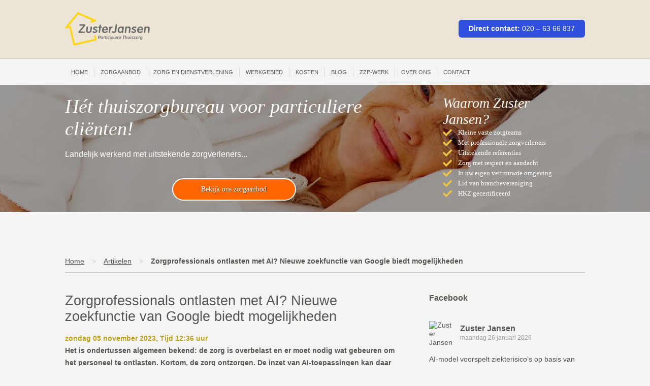

--- FILE ---
content_type: text/html; charset=UTF-8
request_url: https://www.zusterjansen.nl/artikel/zorgprofessionals-ontlasten-met-ai-nieuwe-zoekfunctie-van-google-biedt-mogelijkheden/
body_size: 22132
content:
<!DOCTYPE html>
<html lang="nl-NL">

<head>
	<link rel="preconnect" href="https://fonts.googleapis.com" />
	<link rel="preconnect" href="https://fonts.gstatic.com" />
	<link rel="preconnect" href="https://www.google-analytics.com" />
	<link rel="preconnect" href="https://www.googletagmanager.com" />
	<link rel="preconnect" href="https://api.leadpages.io" />
	<link rel="preconnect" href="https://trackcmp.net" />
	<link rel="preconnect" href="https://bat.bing.com" />
	<link rel="preconnect" href="https://connect.facebook.net" />
	<link rel="preconnect" href="https://static.leadpages.net" />
	<link rel="preload" href="https://www.zusterjansen.nl/wp-content/themes/zj_responsive/webfonts/fa-brands-400.woff2" as="font" type="font/woff2" crossorigin="anonymous" />

	<meta charset="UTF-8" />
	<meta name="viewport" content="width=device-width" />
	<title>Zorgprofessionals ontlasten met artificial Intelligence | Zuster Jansen</title>
	<link rel="profile" href="http://gmpg.org/xfn/11" />
	<link rel="stylesheet" type="text/css" media="all" href="https://www.zusterjansen.nl/wp-content/themes/zj_responsive/style.css" />
	<link rel="pingback" href="https://www.zusterjansen.nl/xmlrpc.php" />
	<meta name="viewport" content="width=device-width, initial-scale=1" />
	<link rel="apple-touch-icon" sizes="57x57" href="/wp-content/themes/zj_responsive/images/apple-touch-icon-57x57.png" />
	<link rel="apple-touch-icon" sizes="60x60" href="/wp-content/themes/zj_responsive/images/apple-touch-icon-60x60.png" />
	<link rel="apple-touch-icon" sizes="72x72" href="/wp-content/themes/zj_responsive/images/apple-touch-icon-72x72.png" />
	<link rel="icon" type="image/png" href="/wp-content/themes/zj_responsive/images/favicon-32x32.png" sizes="32x32" />
	<link rel="icon" type="image/png" href="/wp-content/themes/zj_responsive/images/favicon-16x16.png" sizes="16x16" />
	<link rel="shortcut icon" href="/wp-content/themes/zj_responsive/images/favicon.ico" />
	<meta name="msapplication-TileColor" content="#ffffff" />
	<meta name="msapplication-config" content="/wp-content/themes/zj_responsive/images/browserconfig.xml" />
	<meta name="theme-color" content="#ffffff" />

	
	<meta name='robots' content='index, follow, max-image-preview:large, max-snippet:-1, max-video-preview:-1' />

	<!-- This site is optimized with the Yoast SEO Premium plugin v26.8 (Yoast SEO v26.8) - https://yoast.com/product/yoast-seo-premium-wordpress/ -->
	<meta name="description" content="Kunnen zorgprofessionals ontlast worden met behulp van AI? Daar lijkt het wel op. De nieuwe zoekfunctie van Google zorgt hier nu voor." />
	<link rel="canonical" href="https://www.zusterjansen.nl/artikel/zorgprofessionals-ontlasten-met-ai-nieuwe-zoekfunctie-van-google-biedt-mogelijkheden/" />
	<meta property="og:locale" content="nl_NL" />
	<meta property="og:type" content="article" />
	<meta property="og:title" content="Zorgprofessionals ontlasten met AI? Nieuwe zoekfunctie van Google biedt mogelijkheden" />
	<meta property="og:description" content="Kunnen zorgprofessionals ontlast worden met behulp van AI? Daar lijkt het wel op. De nieuwe zoekfunctie van Google zorgt hier nu voor." />
	<meta property="og:url" content="https://www.zusterjansen.nl/artikel/zorgprofessionals-ontlasten-met-ai-nieuwe-zoekfunctie-van-google-biedt-mogelijkheden/" />
	<meta property="og:site_name" content="Zuster Jansen" />
	<meta property="article:publisher" content="http://www.facebook.com/pages/Zuster-Jansen/359078897507251" />
	<meta property="article:modified_time" content="2023-11-05T11:36:47+00:00" />
	<meta name="twitter:card" content="summary_large_image" />
	<meta name="twitter:site" content="@zuster_jansen" />
	<meta name="twitter:label1" content="Geschatte leestijd" />
	<meta name="twitter:data1" content="3 minuten" />
	<script type="application/ld+json" class="yoast-schema-graph">{"@context":"https://schema.org","@graph":[{"@type":"WebPage","@id":"https://www.zusterjansen.nl/artikel/zorgprofessionals-ontlasten-met-ai-nieuwe-zoekfunctie-van-google-biedt-mogelijkheden/","url":"https://www.zusterjansen.nl/artikel/zorgprofessionals-ontlasten-met-ai-nieuwe-zoekfunctie-van-google-biedt-mogelijkheden/","name":"Zorgprofessionals ontlasten met artificial Intelligence","isPartOf":{"@id":"https://www.zusterjansen.nl/#website"},"datePublished":"2023-11-05T11:36:18+00:00","dateModified":"2023-11-05T11:36:47+00:00","description":"Kunnen zorgprofessionals ontlast worden met behulp van AI? Daar lijkt het wel op. De nieuwe zoekfunctie van Google zorgt hier nu voor.","breadcrumb":{"@id":"https://www.zusterjansen.nl/artikel/zorgprofessionals-ontlasten-met-ai-nieuwe-zoekfunctie-van-google-biedt-mogelijkheden/#breadcrumb"},"inLanguage":"nl-NL","potentialAction":[{"@type":"ReadAction","target":["https://www.zusterjansen.nl/artikel/zorgprofessionals-ontlasten-met-ai-nieuwe-zoekfunctie-van-google-biedt-mogelijkheden/"]}]},{"@type":"BreadcrumbList","@id":"https://www.zusterjansen.nl/artikel/zorgprofessionals-ontlasten-met-ai-nieuwe-zoekfunctie-van-google-biedt-mogelijkheden/#breadcrumb","itemListElement":[{"@type":"ListItem","position":1,"name":"Home","item":"https://www.zusterjansen.nl/"},{"@type":"ListItem","position":2,"name":"Artikelen","item":"https://www.zusterjansen.nl/artikel/"},{"@type":"ListItem","position":3,"name":"Zorgprofessionals ontlasten met AI? Nieuwe zoekfunctie van Google biedt mogelijkheden"}]},{"@type":"WebSite","@id":"https://www.zusterjansen.nl/#website","url":"https://www.zusterjansen.nl/","name":"Zuster Jansen","description":"","publisher":{"@id":"https://www.zusterjansen.nl/#organization"},"potentialAction":[{"@type":"SearchAction","target":{"@type":"EntryPoint","urlTemplate":"https://www.zusterjansen.nl/?s={search_term_string}"},"query-input":{"@type":"PropertyValueSpecification","valueRequired":true,"valueName":"search_term_string"}}],"inLanguage":"nl-NL"},{"@type":"Organization","@id":"https://www.zusterjansen.nl/#organization","name":"Zuster Jansen","url":"https://www.zusterjansen.nl/","logo":{"@type":"ImageObject","inLanguage":"nl-NL","@id":"https://www.zusterjansen.nl/#/schema/logo/image/","url":"https://www.zusterjansen.nl/wp-content/uploads/2017/02/logo.png","contentUrl":"https://www.zusterjansen.nl/wp-content/uploads/2017/02/logo.png","width":203,"height":81,"caption":"Zuster Jansen"},"image":{"@id":"https://www.zusterjansen.nl/#/schema/logo/image/"},"sameAs":["http://www.facebook.com/pages/Zuster-Jansen/359078897507251","https://x.com/zuster_jansen","https://www.linkedin.com/company/zuster-jansen","https://www.facebook.com/profile.php?id=100063555821631"]}]}</script>
	<!-- / Yoast SEO Premium plugin. -->


<link rel="alternate" title="oEmbed (JSON)" type="application/json+oembed" href="https://www.zusterjansen.nl/wp-json/oembed/1.0/embed?url=https%3A%2F%2Fwww.zusterjansen.nl%2Fartikel%2Fzorgprofessionals-ontlasten-met-ai-nieuwe-zoekfunctie-van-google-biedt-mogelijkheden%2F" />
<link rel="alternate" title="oEmbed (XML)" type="text/xml+oembed" href="https://www.zusterjansen.nl/wp-json/oembed/1.0/embed?url=https%3A%2F%2Fwww.zusterjansen.nl%2Fartikel%2Fzorgprofessionals-ontlasten-met-ai-nieuwe-zoekfunctie-van-google-biedt-mogelijkheden%2F&#038;format=xml" />
<style id='wp-img-auto-sizes-contain-inline-css' type='text/css'>
img:is([sizes=auto i],[sizes^="auto," i]){contain-intrinsic-size:3000px 1500px}
/*# sourceURL=wp-img-auto-sizes-contain-inline-css */
</style>
<style id='classic-theme-styles-inline-css' type='text/css'>
/*! This file is auto-generated */
.wp-block-button__link{color:#fff;background-color:#32373c;border-radius:9999px;box-shadow:none;text-decoration:none;padding:calc(.667em + 2px) calc(1.333em + 2px);font-size:1.125em}.wp-block-file__button{background:#32373c;color:#fff;text-decoration:none}
/*# sourceURL=/wp-includes/css/classic-themes.min.css */
</style>
<style id='global-styles-inline-css' type='text/css'>
:root{--wp--preset--aspect-ratio--square: 1;--wp--preset--aspect-ratio--4-3: 4/3;--wp--preset--aspect-ratio--3-4: 3/4;--wp--preset--aspect-ratio--3-2: 3/2;--wp--preset--aspect-ratio--2-3: 2/3;--wp--preset--aspect-ratio--16-9: 16/9;--wp--preset--aspect-ratio--9-16: 9/16;--wp--preset--color--black: #000000;--wp--preset--color--cyan-bluish-gray: #abb8c3;--wp--preset--color--white: #ffffff;--wp--preset--color--pale-pink: #f78da7;--wp--preset--color--vivid-red: #cf2e2e;--wp--preset--color--luminous-vivid-orange: #ff6900;--wp--preset--color--luminous-vivid-amber: #fcb900;--wp--preset--color--light-green-cyan: #7bdcb5;--wp--preset--color--vivid-green-cyan: #00d084;--wp--preset--color--pale-cyan-blue: #8ed1fc;--wp--preset--color--vivid-cyan-blue: #0693e3;--wp--preset--color--vivid-purple: #9b51e0;--wp--preset--gradient--vivid-cyan-blue-to-vivid-purple: linear-gradient(135deg,rgb(6,147,227) 0%,rgb(155,81,224) 100%);--wp--preset--gradient--light-green-cyan-to-vivid-green-cyan: linear-gradient(135deg,rgb(122,220,180) 0%,rgb(0,208,130) 100%);--wp--preset--gradient--luminous-vivid-amber-to-luminous-vivid-orange: linear-gradient(135deg,rgb(252,185,0) 0%,rgb(255,105,0) 100%);--wp--preset--gradient--luminous-vivid-orange-to-vivid-red: linear-gradient(135deg,rgb(255,105,0) 0%,rgb(207,46,46) 100%);--wp--preset--gradient--very-light-gray-to-cyan-bluish-gray: linear-gradient(135deg,rgb(238,238,238) 0%,rgb(169,184,195) 100%);--wp--preset--gradient--cool-to-warm-spectrum: linear-gradient(135deg,rgb(74,234,220) 0%,rgb(151,120,209) 20%,rgb(207,42,186) 40%,rgb(238,44,130) 60%,rgb(251,105,98) 80%,rgb(254,248,76) 100%);--wp--preset--gradient--blush-light-purple: linear-gradient(135deg,rgb(255,206,236) 0%,rgb(152,150,240) 100%);--wp--preset--gradient--blush-bordeaux: linear-gradient(135deg,rgb(254,205,165) 0%,rgb(254,45,45) 50%,rgb(107,0,62) 100%);--wp--preset--gradient--luminous-dusk: linear-gradient(135deg,rgb(255,203,112) 0%,rgb(199,81,192) 50%,rgb(65,88,208) 100%);--wp--preset--gradient--pale-ocean: linear-gradient(135deg,rgb(255,245,203) 0%,rgb(182,227,212) 50%,rgb(51,167,181) 100%);--wp--preset--gradient--electric-grass: linear-gradient(135deg,rgb(202,248,128) 0%,rgb(113,206,126) 100%);--wp--preset--gradient--midnight: linear-gradient(135deg,rgb(2,3,129) 0%,rgb(40,116,252) 100%);--wp--preset--font-size--small: 13px;--wp--preset--font-size--medium: 20px;--wp--preset--font-size--large: 36px;--wp--preset--font-size--x-large: 42px;--wp--preset--spacing--20: 0.44rem;--wp--preset--spacing--30: 0.67rem;--wp--preset--spacing--40: 1rem;--wp--preset--spacing--50: 1.5rem;--wp--preset--spacing--60: 2.25rem;--wp--preset--spacing--70: 3.38rem;--wp--preset--spacing--80: 5.06rem;--wp--preset--shadow--natural: 6px 6px 9px rgba(0, 0, 0, 0.2);--wp--preset--shadow--deep: 12px 12px 50px rgba(0, 0, 0, 0.4);--wp--preset--shadow--sharp: 6px 6px 0px rgba(0, 0, 0, 0.2);--wp--preset--shadow--outlined: 6px 6px 0px -3px rgb(255, 255, 255), 6px 6px rgb(0, 0, 0);--wp--preset--shadow--crisp: 6px 6px 0px rgb(0, 0, 0);}:where(.is-layout-flex){gap: 0.5em;}:where(.is-layout-grid){gap: 0.5em;}body .is-layout-flex{display: flex;}.is-layout-flex{flex-wrap: wrap;align-items: center;}.is-layout-flex > :is(*, div){margin: 0;}body .is-layout-grid{display: grid;}.is-layout-grid > :is(*, div){margin: 0;}:where(.wp-block-columns.is-layout-flex){gap: 2em;}:where(.wp-block-columns.is-layout-grid){gap: 2em;}:where(.wp-block-post-template.is-layout-flex){gap: 1.25em;}:where(.wp-block-post-template.is-layout-grid){gap: 1.25em;}.has-black-color{color: var(--wp--preset--color--black) !important;}.has-cyan-bluish-gray-color{color: var(--wp--preset--color--cyan-bluish-gray) !important;}.has-white-color{color: var(--wp--preset--color--white) !important;}.has-pale-pink-color{color: var(--wp--preset--color--pale-pink) !important;}.has-vivid-red-color{color: var(--wp--preset--color--vivid-red) !important;}.has-luminous-vivid-orange-color{color: var(--wp--preset--color--luminous-vivid-orange) !important;}.has-luminous-vivid-amber-color{color: var(--wp--preset--color--luminous-vivid-amber) !important;}.has-light-green-cyan-color{color: var(--wp--preset--color--light-green-cyan) !important;}.has-vivid-green-cyan-color{color: var(--wp--preset--color--vivid-green-cyan) !important;}.has-pale-cyan-blue-color{color: var(--wp--preset--color--pale-cyan-blue) !important;}.has-vivid-cyan-blue-color{color: var(--wp--preset--color--vivid-cyan-blue) !important;}.has-vivid-purple-color{color: var(--wp--preset--color--vivid-purple) !important;}.has-black-background-color{background-color: var(--wp--preset--color--black) !important;}.has-cyan-bluish-gray-background-color{background-color: var(--wp--preset--color--cyan-bluish-gray) !important;}.has-white-background-color{background-color: var(--wp--preset--color--white) !important;}.has-pale-pink-background-color{background-color: var(--wp--preset--color--pale-pink) !important;}.has-vivid-red-background-color{background-color: var(--wp--preset--color--vivid-red) !important;}.has-luminous-vivid-orange-background-color{background-color: var(--wp--preset--color--luminous-vivid-orange) !important;}.has-luminous-vivid-amber-background-color{background-color: var(--wp--preset--color--luminous-vivid-amber) !important;}.has-light-green-cyan-background-color{background-color: var(--wp--preset--color--light-green-cyan) !important;}.has-vivid-green-cyan-background-color{background-color: var(--wp--preset--color--vivid-green-cyan) !important;}.has-pale-cyan-blue-background-color{background-color: var(--wp--preset--color--pale-cyan-blue) !important;}.has-vivid-cyan-blue-background-color{background-color: var(--wp--preset--color--vivid-cyan-blue) !important;}.has-vivid-purple-background-color{background-color: var(--wp--preset--color--vivid-purple) !important;}.has-black-border-color{border-color: var(--wp--preset--color--black) !important;}.has-cyan-bluish-gray-border-color{border-color: var(--wp--preset--color--cyan-bluish-gray) !important;}.has-white-border-color{border-color: var(--wp--preset--color--white) !important;}.has-pale-pink-border-color{border-color: var(--wp--preset--color--pale-pink) !important;}.has-vivid-red-border-color{border-color: var(--wp--preset--color--vivid-red) !important;}.has-luminous-vivid-orange-border-color{border-color: var(--wp--preset--color--luminous-vivid-orange) !important;}.has-luminous-vivid-amber-border-color{border-color: var(--wp--preset--color--luminous-vivid-amber) !important;}.has-light-green-cyan-border-color{border-color: var(--wp--preset--color--light-green-cyan) !important;}.has-vivid-green-cyan-border-color{border-color: var(--wp--preset--color--vivid-green-cyan) !important;}.has-pale-cyan-blue-border-color{border-color: var(--wp--preset--color--pale-cyan-blue) !important;}.has-vivid-cyan-blue-border-color{border-color: var(--wp--preset--color--vivid-cyan-blue) !important;}.has-vivid-purple-border-color{border-color: var(--wp--preset--color--vivid-purple) !important;}.has-vivid-cyan-blue-to-vivid-purple-gradient-background{background: var(--wp--preset--gradient--vivid-cyan-blue-to-vivid-purple) !important;}.has-light-green-cyan-to-vivid-green-cyan-gradient-background{background: var(--wp--preset--gradient--light-green-cyan-to-vivid-green-cyan) !important;}.has-luminous-vivid-amber-to-luminous-vivid-orange-gradient-background{background: var(--wp--preset--gradient--luminous-vivid-amber-to-luminous-vivid-orange) !important;}.has-luminous-vivid-orange-to-vivid-red-gradient-background{background: var(--wp--preset--gradient--luminous-vivid-orange-to-vivid-red) !important;}.has-very-light-gray-to-cyan-bluish-gray-gradient-background{background: var(--wp--preset--gradient--very-light-gray-to-cyan-bluish-gray) !important;}.has-cool-to-warm-spectrum-gradient-background{background: var(--wp--preset--gradient--cool-to-warm-spectrum) !important;}.has-blush-light-purple-gradient-background{background: var(--wp--preset--gradient--blush-light-purple) !important;}.has-blush-bordeaux-gradient-background{background: var(--wp--preset--gradient--blush-bordeaux) !important;}.has-luminous-dusk-gradient-background{background: var(--wp--preset--gradient--luminous-dusk) !important;}.has-pale-ocean-gradient-background{background: var(--wp--preset--gradient--pale-ocean) !important;}.has-electric-grass-gradient-background{background: var(--wp--preset--gradient--electric-grass) !important;}.has-midnight-gradient-background{background: var(--wp--preset--gradient--midnight) !important;}.has-small-font-size{font-size: var(--wp--preset--font-size--small) !important;}.has-medium-font-size{font-size: var(--wp--preset--font-size--medium) !important;}.has-large-font-size{font-size: var(--wp--preset--font-size--large) !important;}.has-x-large-font-size{font-size: var(--wp--preset--font-size--x-large) !important;}
:where(.wp-block-post-template.is-layout-flex){gap: 1.25em;}:where(.wp-block-post-template.is-layout-grid){gap: 1.25em;}
:where(.wp-block-term-template.is-layout-flex){gap: 1.25em;}:where(.wp-block-term-template.is-layout-grid){gap: 1.25em;}
:where(.wp-block-columns.is-layout-flex){gap: 2em;}:where(.wp-block-columns.is-layout-grid){gap: 2em;}
:root :where(.wp-block-pullquote){font-size: 1.5em;line-height: 1.6;}
/*# sourceURL=global-styles-inline-css */
</style>
<link rel='stylesheet' id='bootstrap-css' href='https://www.zusterjansen.nl/wp-content/plugins/zj-popup/assets/css/bootstrap.min.css?ver=6.9' type='text/css' media='all' />
<link rel='stylesheet' id='zj-popup-css' href='https://www.zusterjansen.nl/wp-content/plugins/zj-popup/assets/css/custom.css?ver=6.9' type='text/css' media='all' />
<link rel='stylesheet' id='cf7cf-style-css' href='https://www.zusterjansen.nl/wp-content/plugins/cf7-conditional-fields/style.css?ver=2.6.7' type='text/css' media='all' />
<script type="text/javascript" src="https://www.zusterjansen.nl/wp-includes/js/jquery/jquery.min.js?ver=3.7.1" id="jquery-core-js"></script>
<script type="text/javascript" src="https://www.zusterjansen.nl/wp-content/plugins/zj-popup/assets/js/bootstrap.bundle.min.js?ver=6.9" id="bootstrap-js"></script>
<script type="text/javascript" src="https://www.zusterjansen.nl/wp-content/plugins/zj-popup/assets/js/contact-form.js?ver=6.9" id="contactform-datalayer-js"></script>
<link rel="https://api.w.org/" href="https://www.zusterjansen.nl/wp-json/" /><link rel="alternate" title="JSON" type="application/json" href="https://www.zusterjansen.nl/wp-json/wp/v2/artikel/26597" /><link rel="EditURI" type="application/rsd+xml" title="RSD" href="https://www.zusterjansen.nl/xmlrpc.php?rsd" />
<meta name="generator" content="WordPress 6.9" />
<link rel='shortlink' href='https://www.zusterjansen.nl/?p=26597' />
<!-- Q & A -->
		<noscript><link rel="stylesheet" type="text/css" href="https://www.zusterjansen.nl/wp-content/plugins/q-and-a/css/q-a-plus-noscript.css?ver=1.0.6.2" /></noscript><!-- Q & A --><meta name="generator" content="Elementor 3.34.2; features: e_font_icon_svg, additional_custom_breakpoints; settings: css_print_method-external, google_font-enabled, font_display-swap">
			<style>
				.e-con.e-parent:nth-of-type(n+4):not(.e-lazyloaded):not(.e-no-lazyload),
				.e-con.e-parent:nth-of-type(n+4):not(.e-lazyloaded):not(.e-no-lazyload) * {
					background-image: none !important;
				}
				@media screen and (max-height: 1024px) {
					.e-con.e-parent:nth-of-type(n+3):not(.e-lazyloaded):not(.e-no-lazyload),
					.e-con.e-parent:nth-of-type(n+3):not(.e-lazyloaded):not(.e-no-lazyload) * {
						background-image: none !important;
					}
				}
				@media screen and (max-height: 640px) {
					.e-con.e-parent:nth-of-type(n+2):not(.e-lazyloaded):not(.e-no-lazyload),
					.e-con.e-parent:nth-of-type(n+2):not(.e-lazyloaded):not(.e-no-lazyload) * {
						background-image: none !important;
					}
				}
			</style>
			
	<style>
		.async-hide {
			opacity: 0 !important
		}
	</style>


</head>

<body class="wp-singular artikel-template-default single single-artikel postid-26597 wp-theme-zj_responsive fts-remove-powered-by elementor-default elementor-kit-32216">

	<div id="page" class="hfeed">
		<div id="header_parent">
			<div id="header">
				<div class="container">
					<a class="logo" href="https://www.zusterjansen.nl/" title="Zuster Jansen">
						<svg version="1.1" xmlns="http://www.w3.org/2000/svg" width="100%" viewBox="0 0 1315 521" preserveAspectRatio="xMidYMid meet">
							<g fill="#6a6a6a">
								<path d="M1166.5 431.4 c-5.6 -3 -6.5 -6.3 -2.4 -8.4 1.4 -0.8 2.8 -0.5 5.6 1 7 3.7 15.9 1.9 18.1 -3.7 1.6 -4.3 2.4 -7.3 1.8 -7.3 -0.3 0 -2.2 1.1 -4.2 2.5 -6.3 4.3 -14.6 2.4 -19.1 -4.4 -2.8 -4.1 -3.2 -14.1 -0.7 -19.9 1.7 -4.3 6.7 -9.7 10.6 -11.8 4 -2.1 11 -1.8 14.1 0.6 1.4 1.1 2.7 2 3 2 0.3 0 0.7 -0.9 1 -2 0.3 -1.3 1.4 -2 3 -2 4.7 0 4.9 1.4 2.7 19.6 -1.1 9.3 -2.5 18.7 -3.1 20.9 -1.5 5.6 -5.5 10.4 -10.3 12.6 -5.2 2.3 -15.8 2.5 -20.1 0.3z m20.9 -24 c4.7 -4.7 6 -14.3 2.6 -18.6 -3.8 -4.9 -12.4 -3.8 -15.3 1.9 -3.5 6.6 -2.9 15.9 1.1 18.3 3.3 1.9 8.8 1.2 11.6 -1.6z" />
								<path d="M514.6 416.1 c-1.7 -1.8 -1.6 -3.1 1 -24.3 1.5 -12.5 3.3 -23.3 4.1 -24.5 1.3 -2.2 2 -2.3 12.1 -2.3 12.1 0 15.6 1.3 19.2 7.2 5.2 8.6 -0.7 22.1 -11 25.4 -1.4 0.4 -5.6 1 -9.5 1.3 l-6.9 0.6 -1.1 7.9 c-0.8 5.7 -1.6 8.2 -3 9.2 -2.4 1.8 -2.9 1.8 -4.9 -0.5z m24.3 -26.6 c5.4 -2.7 6.4 -10.2 2.1 -14.5 -1.5 -1.5 -3.4 -2 -7.9 -2 -6.7 0 -6.4 -0.4 -7.6 11.3 l-0.7 6.7 5.6 0 c3.1 0 7 -0.7 8.5 -1.5z" />
								<path d="M562.1 415.8 c-5.7 -3 -8.1 -7.4 -8.1 -15.1 0 -6.9 1.9 -12 6.3 -16.5 4.4 -4.6 7.8 -6.2 13.3 -6.2 3.5 0 5.4 0.6 7.1 2.2 l2.3 2.2 1.6 -2.2 c1.8 -2.5 4.6 -2.9 6.4 -0.7 1 1.2 0.9 4.5 -0.5 16.2 -1.9 17.2 -2.9 21 -5.6 21.8 -2.2 0.7 -4.9 -1 -4.9 -3.1 0 -1.9 -0.6 -1.8 -3.8 0.6 -4.3 3.2 -9 3.5 -14.1 0.8z m14.4 -7.4 c1.3 -0.8 3 -3.3 3.9 -5.5 3.3 -8.1 1.2 -16.2 -4.4 -17.4 -6.2 -1.4 -11.8 3.3 -13.5 11.2 -0.8 4 1 10.9 3.3 12.2 2.6 1.5 8 1.3 10.7 -0.5z" />
								<path d="M598 416.5 c-1.1 -1.3 -1 -4.6 0.5 -17.8 1 -9.5 2.3 -17.2 3.2 -18.5 1.9 -3.1 6.7 -2.7 7.1 0.6 l0.3 2.3 3.2 -2.7 c2.3 -2 3.8 -2.5 6.2 -2.1 1.7 0.3 4.2 0.3 5.7 0 2.2 -0.4 2.7 -1.1 3.2 -5.4 0.5 -4 1.2 -5.2 3.1 -6.1 4 -1.8 5.9 0.5 5.2 6.4 -0.6 4.5 -0.5 4.8 1.6 4.8 2.7 0 4.7 1.7 4.7 4.2 0 1.9 -2.8 3.8 -5.8 3.8 -2.2 0 -2.1 -0.1 -4.3 18.8 -1.1 9.1 -1.5 10.6 -3.6 11.9 -2.2 1.5 -2.6 1.5 -4 0 -1.5 -1.5 -1.5 -2.9 -0.4 -13.9 0.7 -6.8 1.5 -13.3 1.7 -14.4 0.8 -3.3 -5.2 -4.1 -10.5 -1.4 -5.8 2.9 -7.3 5.8 -8.8 17.3 -1.7 12.4 -4.6 16.6 -8.3 12.2z" />
								<path d="M642.7 416.1 c-1.1 -1.7 -1 -4.4 0.7 -18.4 2.1 -16.5 3.2 -19.7 6.6 -19.7 4 0 4.2 2 2 19.6 -1.8 14.2 -2.5 17.2 -4.2 18.7 -2.6 2.2 -3.4 2.1 -5.1 -0.2z" />
								<path d="M667.4 416.2 c-5.9 -2.8 -8.8 -7.9 -8.7 -15.7 0.1 -12.7 9.4 -22.5 21.2 -22.5 8.5 0 13.5 4 9.7 7.8 -1.3 1.3 -2.3 1.4 -6.1 0.5 -5.8 -1.3 -8.8 -0.7 -12 2.4 -5.7 5.7 -5.3 16.9 0.7 20.2 2.2 1.3 3.4 1.3 7.7 0.2 5.7 -1.4 7.1 -1 7.1 2.4 0 5.2 -12.3 8.1 -19.6 4.7z" />
								<path d="M703.9 417.1 c-4.7 -1.5 -6.9 -3.1 -8.5 -6.3 -1.5 -2.8 -1.5 -4.2 0 -16.6 0.9 -7.5 2.2 -14.2 2.8 -14.9 1.5 -1.8 5.7 -1.6 6.5 0.3 0.3 0.8 0 7.1 -0.7 13.9 -1.3 11.7 -1.2 12.6 0.5 14.5 2.7 2.9 8.9 2.7 12 -0.5 1.4 -1.3 2.5 -3 2.5 -3.7 0.2 -5.7 3 -23.1 4 -24.3 1.6 -1.9 4.4 -1.9 6 0 1 1.2 1 3.6 0 11.7 -1.9 16.7 -3.7 21 -9.9 24.3 -3.5 1.8 -11.8 2.7 -15.2 1.6z" />
								<path d="M736.2 416.8 c-1.7 -1.7 -1.5 -4.2 1.3 -27.7 2.8 -23 3.8 -27.6 6.1 -28.5 2.2 -0.8 5.4 1.1 5.4 3.3 0 1 -1.4 12.8 -3 26.2 -2.2 17.8 -3.5 24.8 -4.7 26.1 -1.9 2.1 -3.4 2.3 -5.1 0.6z" />
								<path d="M752.8 416.1 c-1.2 -1.7 -1.1 -4.5 0.5 -18.3 2 -16.6 3.1 -19.8 6.7 -19.8 3.9 0 4.1 2 1.9 19.6 -1.7 14.3 -2.3 17.2 -4.1 18.7 -2.6 2.2 -3.4 2.1 -5 -0.2z" />
								<path d="M780 417.1 c-7.7 -2.4 -11.4 -7.8 -11.4 -16.5 0.1 -7.3 2.5 -12.8 8 -17.5 4.6 -4.1 7.3 -5.1 13.3 -5.1 9.1 0 15.4 7 14.9 16.5 l-0.3 5 -13.2 0.3 c-13.2 0.3 -13.3 0.3 -13.3 2.6 0 1.3 0.9 3.5 2.1 5 2.6 3.3 8.9 3.5 15.3 0.5 4.8 -2.4 7.6 -2 7.6 1 0 5.4 -14.8 10.7 -23 8.2z m17 -24.5 c0 -1.4 -1.1 -3.7 -2.4 -5.2 -2.9 -3.4 -8.4 -3.8 -11.7 -0.9 -1.9 1.8 -4.9 6.6 -4.9 8 0 0.3 4.3 0.5 9.5 0.5 9.4 0 9.5 0 9.5 -2.4z" />
								<path d="M810.6 416.4 c-0.9 -0.8 -1.6 -1.8 -1.6 -2.1 0 -4.2 4.5 -34.1 5.2 -35 2.2 -2.8 9.1 -0.2 7.3 2.7 -1.2 1.9 1 1 3.4 -1.5 2.6 -2.8 6.2 -3.3 8.1 -1 2 2.4 0.3 4.9 -4.9 7.2 -2.7 1.3 -5.6 3.4 -6.5 4.8 -0.9 1.4 -2.1 6.8 -2.8 12.7 -0.9 7.3 -1.7 10.7 -3 12 -2.2 2.2 -3.2 2.3 -5.2 0.2z" />
								<path d="M842 415.8 c-6.4 -3.3 -9 -7.6 -9 -15 0 -12.7 9.1 -22.8 20.7 -22.8 5.7 0 10.5 2.6 13.2 7.2 2.6 4.1 3.5 10.1 2.1 12.7 -1 2 -1.9 2.1 -14.2 2.1 l-13 0 0.6 3.3 c1.3 6.7 8.8 8.7 17.3 4.6 4.8 -2.3 7.3 -2 7.3 0.9 0 3.8 -7.1 7.9 -15.2 8.7 -4.3 0.5 -6.1 0.2 -9.8 -1.7z m19 -23.4 c0 -3.7 -1.6 -6.1 -4.9 -7.2 -5.4 -1.9 -11 1.1 -13 6.9 l-1 2.9 9.5 0 9.4 0 0 -2.6z" />
								<path d="M905.8 416.9 c-2.3 -1.3 -2.3 -4.2 0.6 -26.1 l2.2 -17.7 -5.4 -0.3 c-6.2 -0.3 -8.6 -2.4 -6.6 -5.5 1 -1.6 3 -1.8 17.5 -1.8 l16.4 0 0.3 2.4 c0.5 3.5 -2.2 5.1 -8.3 5.1 l-5.1 0 -2.6 21.2 c-2.1 17.3 -2.9 21.4 -4.4 22.5 -2.1 1.5 -2.4 1.6 -4.6 0.2z" />
								<path d="M931 416.4 c-1.1 -1.2 -0.8 -6 1.9 -27.1 1.7 -14.1 3.7 -26.3 4.3 -27 0.6 -0.8 2.3 -1.3 3.7 -1.1 2.4 0.3 2.6 0.7 2.6 5.3 0 2.8 -0.3 7.4 -0.7 10.2 l-0.7 5.3 3.7 -2 c5.4 -2.9 12.3 -2.7 16.1 0.6 1.7 1.4 3.3 3.9 3.6 5.7 0.6 3 -1.9 26 -3.1 29.2 -0.9 2.3 -4.4 2.9 -6.2 1.1 -1.4 -1.4 -1.5 -2.8 -0.4 -12.4 1.6 -14.1 1.6 -14.4 -0.8 -17 -2.9 -3.1 -8.3 -3 -11.5 0.3 -1.4 1.3 -2.5 3 -2.5 3.8 0 0.7 -0.7 6.5 -1.5 12.8 -1.1 8.3 -2 11.7 -3.2 12.7 -2.2 1.6 -3.8 1.5 -5.3 -0.4z" />
								<path d="M981.3 417 c-1.7 -0.6 -4.3 -2.4 -5.7 -4.1 -3 -3.5 -3.2 -6.7 -1.5 -21.7 1.2 -9.9 2.7 -13.2 5.9 -13.2 3.8 0 4.2 2.2 2.6 13.9 -2 14 -2 13.7 0.4 16.1 2.9 2.9 9 2.7 11.9 -0.4 1.9 -2 2.6 -4.6 3.8 -14.2 0.7 -6.4 1.8 -12.5 2.4 -13.6 1.2 -2.3 5.7 -2.4 6.6 -0.1 1.1 2.9 -1.7 24.5 -3.8 28.9 -3.3 6.9 -14.1 10.9 -22.6 8.4z" />
								<path d="M1014.5 416.7 c-1.7 -1.3 -1.7 -1.9 0.4 -18.7 1.2 -9.6 2.7 -18 3.3 -18.7 0.6 -0.8 2.3 -1.3 3.7 -1.1 3.5 0.4 3.7 2.8 1.2 21.8 -1.5 12.1 -2.3 15.7 -3.7 16.7 -2.2 1.6 -2.6 1.6 -4.9 0z" />
								<path d="M1035.5 417 c-5.2 -1.7 -7.9 -4.4 -7.2 -7.3 1 -3.6 3.1 -4 8.4 -1.2 5.4 2.9 7.1 3.1 10.1 0.9 3.7 -2.6 2.9 -5.9 -2.3 -8.3 -2.5 -1.2 -4.9 -2.1 -5.4 -2.1 -0.5 0 -2.3 -1.2 -4 -2.6 -5.5 -4.6 -3.2 -13.2 4.4 -16.8 9.6 -4.6 24.8 1.8 18 7.4 -1.3 1.1 -2.2 1 -5.1 -0.3 -4.9 -2.4 -10.1 -2.2 -11.4 0.4 -1.6 2.8 0 4.4 7.5 7.8 9 4.1 11.4 8.5 8 15.1 -3 5.8 -13.6 9.3 -21 7z" />
								<path d="M1109 416.9 c-6.5 -2.7 -10 -8.5 -10 -16.6 0.1 -9.3 5.7 -18.4 13.3 -21.2 4.9 -1.9 12.1 -1.3 15.7 1.2 10.9 7.4 8.9 27 -3.6 34.3 -5 2.9 -11.6 3.9 -15.4 2.3z m13.2 -9.6 c5.4 -5.8 6 -15.2 1.3 -19.9 -8.9 -8.9 -21.3 9.1 -14 20.2 2.3 3.6 9.2 3.4 12.7 -0.3z" />
								<path d="M1141.6 416.4 c-0.9 -0.8 -1.6 -2.1 -1.6 -2.7 0 -4.8 4.3 -33.4 5.2 -34.5 1.8 -2.1 6.2 -1.1 6.6 1.6 0.4 2.8 0.5 2.7 3.8 -0.3 3.1 -2.9 6.5 -3.2 8.5 -0.9 1.8 2.2 0.3 4.2 -5.4 7.3 -2.6 1.4 -5.4 3.6 -6.2 4.8 -0.9 1.2 -2.2 7 -3 13 -1 7.9 -1.8 11.1 -3.1 12 -2.3 1.7 -2.9 1.6 -4.8 -0.3z" />
								<path d="M1061.2 415.7 c-1.4 -1.7 -0.7 -2.7 11.5 -17.3 5.1 -6.2 9.3 -11.4 9.3 -11.8 0 -0.3 -3.3 -0.6 -7.3 -0.6 -7.5 0 -9.7 -0.9 -9.7 -4.2 0 -3 3.4 -3.8 16.2 -3.8 11.7 0 14.8 0.7 14.8 3.1 0 0.4 -5 6.7 -11.1 14.1 l-11.2 13.3 8.4 0.5 c4.6 0.3 9 0.9 9.7 1.3 1.8 1.2 1.4 4.5 -0.7 5.7 -3 1.6 -28.6 1.3 -29.9 -0.3z" />
								<path d="M647.6 370.8 c-2.1 -2.9 -2 -4.1 0.2 -6.1 3.5 -3.2 8.2 -1.5 8.2 2.9 0 5 -5.7 7.1 -8.4 3.2z" />
								<path d="M757.7 371.2 c-2.2 -2.4 -2.1 -4.5 0.1 -6.5 3.5 -3.2 8.2 -1.5 8.2 2.8 0 2.5 -2.9 5.5 -5.2 5.5 -0.8 0 -2.2 -0.8 -3.1 -1.8z" />
								<path d="M1019.8 371.9 c-2.2 -1.2 -2.4 -6.2 -0.4 -7.8 2.6 -2.2 7 -0.9 8.1 2.3 0.8 2.4 0.6 3.1 -1.4 4.7 -2.6 2.1 -3.8 2.3 -6.3 0.8z" />
								<path d="M452.5 323 c-21.5 -3.8 -32.6 -16.1 -23.1 -25.6 4.8 -4.8 8 -4.5 17.8 1.2 6.8 4 8.9 4.7 14.7 5.2 5.2 0.3 7.7 0 10.6 -1.3 3.8 -1.9 7.5 -6.6 7.5 -9.7 0 -3.7 -5.9 -8.5 -14.3 -11.9 -24.9 -9.9 -30 -14.3 -29.9 -26.5 0.1 -14.1 10.5 -26.2 26.6 -30.9 9 -2.6 23.1 -1.7 31.4 2 11.4 5.1 15.2 12.7 9.7 19.3 -4.1 4.8 -7.4 5 -16.3 0.7 -8.6 -4.1 -16.1 -5.3 -21.5 -3.6 -7.1 2.4 -9.9 9.7 -5.4 13.9 1.3 1.2 8 4.6 14.9 7.6 20.2 8.6 25.8 13.8 26.6 24.7 0.6 7.6 -1 13.1 -5.4 19.2 -8.3 11.4 -27.9 18.4 -43.9 15.7z" />
								<path d="M608.5 323 c-19.8 -2.7 -32.6 -15.4 -35.7 -35.2 -2.9 -18.9 4.8 -39.3 19.9 -52.7 10.8 -9.7 22.5 -13.8 36.5 -12.8 21.5 1.4 36.8 19.1 36.8 42.4 0 8.4 -1.9 12.7 -6 14.2 -2.2 0.7 -13.5 1.1 -33.3 1.1 l-30 0 0.6 4.5 c2.7 19.5 21.8 24.9 44.2 12.5 8.5 -4.7 13.1 -5.2 16.3 -1.7 4.7 5 1.9 12 -7 17.7 -12.5 8.1 -28.3 11.9 -42.3 10z m34.9 -63.2 c-0.7 -6 -3.5 -12.7 -6.4 -15.3 -1 -0.9 -3.6 -2.3 -5.7 -3.1 -13.9 -4.9 -27.6 4 -32.8 21.4 l-0.6 2.2 23.1 0 23.1 0 -0.7 -5.2z" />
								<path d="M749.4 323 c-5.1 -0.7 -14.4 -4.6 -17.4 -7.2 -5.8 -4.9 -6.5 -11 -1.9 -16.2 4.7 -5.4 8.5 -5.7 16.9 -1.2 8 4.2 13.7 4.7 18.6 1.7 5.7 -3.5 6.3 -6.2 12.6 -56.6 4 -32.1 6.3 -47.7 7.4 -49.3 2.2 -3.3 7.4 -6.2 11.2 -6.2 3.9 0 8.7 4.2 9.8 8.5 0.7 3 -8.9 84.8 -11.2 95.3 -2.6 11.7 -7.7 19.5 -16.5 25.2 -8.3 5.3 -19.4 7.6 -29.5 6z" />
								<path d="M932.3 322.5 c-2 -0.8 -3.9 -2.8 -4.9 -4.9 -1.6 -3.3 -1.5 -5.1 3 -42.8 2.6 -21.6 5.2 -40.9 5.7 -43 1.3 -5.2 6.9 -9.8 11.9 -9.8 5.5 0 9.4 3.5 9.3 8.4 l-0.1 3.6 3.6 -3.1 c2 -1.8 6.1 -4.4 9.2 -5.8 4.8 -2.3 6.8 -2.6 15.5 -2.6 8.1 0 10.9 0.4 14.6 2.1 6.4 3 11.6 7.9 14.7 13.8 2.2 4.3 2.6 6.3 2.4 12.6 -0.2 12.6 -6.9 63.9 -8.7 66.6 -2.4 3.7 -6.2 5.7 -10.7 5.7 -3.4 0 -4.7 -0.6 -7 -3.2 -3.6 -4 -3.6 -5.2 0.3 -35.5 1.8 -14.2 2.8 -25.8 2.4 -28.3 -1.2 -8.6 -8.9 -15.3 -17.4 -15.3 -8.1 0 -16.7 5.9 -19.6 13.3 -0.8 2.3 -3.1 16.9 -4.9 32.4 -3.4 29.2 -4 31.6 -8.9 34.7 -3.5 2.3 -6.9 2.7 -10.4 1.1z" />
								<path d="M1053.6 322.9 c-6.5 -1 -17.8 -5.8 -21.5 -9.2 -3.1 -2.9 -5.4 -8.3 -4.5 -11 0.3 -1.2 2 -3.7 3.7 -5.4 4.1 -4.4 8.5 -4.4 15.3 -0.2 8.2 5.3 12.5 6.9 18.7 6.9 10 0 15.7 -4 15.7 -11 0 -5.2 -2.6 -7.2 -17.6 -13.7 -7.1 -3 -14.7 -6.7 -16.9 -8.2 -7.8 -5.2 -10.7 -12.5 -8.7 -22.1 3.3 -15.6 19.8 -27 39.1 -27 22.4 0 37.9 13.3 27.6 23.5 -4 4.1 -6.5 4.1 -15.7 -0.1 -12.4 -5.6 -19.7 -5.8 -25.7 -0.8 -2.3 1.9 -3.1 3.4 -3.1 5.9 0 5.2 2.5 7 18.5 13.5 19.7 8.1 26.4 15.9 25.2 29 -0.6 6.9 -3.2 12.3 -8.7 17.7 -9.9 10 -25.6 14.6 -41.4 12.2z" />
								<path d="M1154 323 c-26.5 -4.1 -40.5 -26.7 -34.5 -55.5 4.5 -21.3 22.6 -40.5 42.3 -44.6 8.2 -1.7 19.5 -0.7 26.5 2.4 11.1 5 20.3 16.9 22.7 29.7 2.4 12.9 0.5 21.9 -5.2 23.9 -1.9 0.7 -14.4 1.1 -33.3 1.1 l-30.2 0 0.8 4.3 c2.2 11.9 7.4 17.3 18.6 19.2 6.4 1 15 -1.1 24.5 -6 10 -5.2 14.3 -5.7 17.6 -2.2 11.5 12.3 -23.5 31.7 -49.8 27.7z m35.4 -61.7 c-1.6 -12.2 -5.6 -18.2 -13.4 -20.3 -8.5 -2.3 -16.8 -0.1 -23 6.2 -3.2 3.1 -9 13.9 -9 16.6 0 0.9 5.3 1.2 22.9 1.2 l23 0 -0.5 -3.7z" />
								<path d="M1230.3 323.3 c-3.8 -0.7 -7.3 -5.9 -7.3 -10.6 0 -2.3 2.2 -21.8 4.9 -43.2 5.1 -41.7 5.4 -43.1 11.2 -46.1 7.2 -3.7 14.9 0 14.9 7.2 l0 3.6 3.7 -3.2 c12.6 -11.1 33.5 -12 46.1 -2.1 6.8 5.4 10.2 12.4 10.2 21 0 10.3 -6.8 63.9 -8.5 67.2 -3.5 6.7 -12.2 8.5 -17.4 3.5 -1.6 -1.5 -3.1 -3.9 -3.4 -5.3 -0.2 -1.3 1.1 -14.5 2.9 -29.1 1.9 -14.7 3.1 -28 2.8 -29.7 -3.8 -18.8 -27.4 -20.9 -36.5 -3.2 -1.5 2.8 -2.9 11 -5.4 32.3 -1.9 15.6 -4 29.6 -4.7 31.1 -2.3 4.7 -8.2 7.5 -13.5 6.6z" />
								<path d="M349 321.1 c-13.3 -4.2 -21.8 -14.6 -22 -26.8 0 -8 7.1 -62.5 8.6 -65.4 3.8 -7.4 14.6 -8.9 18.7 -2.5 2.5 3.9 2.5 6.4 -0.9 31.8 -1.9 13.9 -3.4 26.9 -3.4 28.8 0 5.5 3.8 12 8.3 14.3 10.3 5.2 25.8 -0.3 29.7 -10.7 0.5 -1.5 2.6 -15.3 4.5 -30.6 3.6 -29.8 4.4 -32.8 9.8 -36 4.8 -3 8.3 -2.6 12.3 1.4 4.3 4.3 4.3 3.8 -0.1 38.7 -2.3 18.5 -4.1 29.5 -5.5 33.3 -4.4 11.7 -14.8 20.3 -29.1 24.1 -7.6 2.1 -24 1.8 -30.9 -0.4z" />
								<path d="M526.8 321 c-5.2 -4 -5.2 -4.8 -0.8 -40.5 2.2 -18.2 4 -34 4 -35.2 0 -2.1 -0.5 -2.3 -4.9 -2.3 -4.3 0 -5.3 -0.4 -7.5 -3.1 -6.2 -7.3 -0.7 -15.9 10.2 -15.9 l4.9 0 1.3 -11.1 c0.9 -8.1 1.9 -11.9 3.4 -14.2 4.5 -6.6 11.9 -7.7 16.8 -2.5 3.1 3.3 3.1 3.3 2.5 12.3 -0.4 4.9 -0.9 10.5 -1.3 12.3 l-0.6 3.2 6.5 0 c6.1 0 6.7 0.2 9.1 3.1 4 4.8 3.3 11.3 -1.7 14.1 -1.2 0.7 -5.3 1.5 -9.2 1.8 l-7 0.5 -4.2 35.2 c-3 25.6 -4.6 36 -5.9 38.1 -3.5 6 -10.9 8 -15.6 4.2z" />
								<path d="M680.5 320.6 c-1.3 -1.3 -2.7 -3.7 -3.1 -5.2 -1 -4 8.4 -81.1 10.5 -85.4 2.3 -5.1 7.6 -8.3 12.4 -7.7 5.7 0.8 8.7 4 8.7 9.5 l0 4.4 4.5 -5 c7.3 -8.2 15.2 -11 21.5 -7.7 3.6 1.9 5 4.3 5 8.9 0 4.8 -3.7 8.8 -10.7 11.5 -11.3 4.3 -19.9 11.6 -23.1 19.8 -0.6 1.5 -2.5 13.6 -4.2 26.7 -3.2 25.5 -4.3 29.1 -9.5 31.4 -4.3 2 -9.3 1.5 -12 -1.2z" />
								<path d="M842.5 321.9 c-5.7 -1.6 -13.9 -7.4 -17.7 -12.4 -6.9 -9 -8.3 -14.1 -8.3 -29.5 0.1 -11.5 0.4 -14.5 2.4 -20 8.1 -22.9 27 -38 47.6 -38 8.5 0 12.8 1.5 19 6.6 3 2.4 5.7 4.4 6 4.4 0.3 0 0.5 -1 0.5 -2.2 0.1 -4.4 5.5 -8.8 10.8 -8.8 5.2 0 10.2 5.4 10.2 11 0 3.7 -8.1 71.3 -9.6 79.9 -0.3 2 -2 4.9 -3.9 6.8 -2.8 2.8 -4 3.3 -7.8 3.3 -6.2 0 -10.1 -3.3 -10.1 -8.4 0 -2 -0.2 -3.6 -0.4 -3.6 -0.2 0 -2.6 1.8 -5.2 4 -7.6 6.3 -12.1 8 -22 7.9 -4.7 0 -9.8 -0.5 -11.5 -1z m27 -21 c8.8 -4.1 14.7 -13.9 16.6 -27.4 2.4 -17.7 -3.4 -29.1 -15.8 -31.1 -10.8 -1.7 -22.2 5.6 -27.9 17.8 -2.6 5.7 -2.9 7.3 -2.9 17.3 0 9.4 0.3 11.6 2.2 15 2.5 4.6 5.8 8 9.3 9.4 4.5 1.8 13.6 1.3 18.5 -1z" />
								<path d="M216.5 321.1 c-9.7 -2.4 -12.4 -9.5 -6.8 -17.8 1.6 -2.3 19 -23.7 38.8 -47.7 19.8 -24 36.2 -44.1 36.3 -44.6 0.2 -0.6 -10.3 -1 -27.8 -1 l-28.2 0 -2.9 -2.9 c-2.2 -2.3 -2.9 -3.9 -2.9 -6.8 0.1 -4.1 1.1 -5.9 5 -8.6 2.2 -1.5 6.4 -1.7 42.5 -1.7 38 0 40.2 0.1 43.2 2 3.9 2.3 5 5.8 3.5 10.9 -0.8 2.4 -13.9 19.1 -39.7 50.3 -21.2 25.7 -38.5 46.9 -38.5 47.2 0 0.3 14.1 0.6 31.4 0.6 l31.3 0 2.6 2.4 c3.6 3.3 4.3 7 2.4 11.2 -3.3 6.8 -3.6 6.9 -47.7 7.1 -21.7 0.1 -40.8 -0.2 -42.5 -0.6z" />
							</g>
							<g fill="#fed51d">
								<path d="M138.5 518.5 c-3.8 -1.4 -8 -5.3 -9 -8.5 -0.2 -0.8 -14.4 -59.8 -31.5 -131 -17.1 -71.2 -31.4 -130.5 -31.7 -131.7 -0.3 -1.3 -1.2 -2.3 -2.1 -2.3 -0.8 0 -11.6 2.5 -23.8 5.5 -12.3 3 -23.5 5.5 -25 5.5 -3.7 0 -9.5 -3.5 -12.2 -7.4 -2.5 -3.6 -2.9 -10.7 -0.9 -14.2 1.1 -2 27 -33.3 117.2 -142 19.3 -23.1 43.5 -52.3 53.8 -64.8 10.3 -12.4 19.9 -23.4 21.3 -24.3 4.4 -2.8 9.9 -2 22.4 3.5 6.3 2.7 37.6 16.2 69.5 30 31.9 13.7 85.7 36.9 119.5 51.5 33.9 14.6 63.6 27.3 66 28.3 11.2 4.3 15.4 14.3 10.2 24.1 -0.6 1.1 -2.3 2.8 -3.7 3.7 -3.9 2.6 -69.1 17.9 -73 17.2 -10.9 -2.1 -15.5 -16 -8.4 -25 1.2 -1.5 2.7 -2.5 3.4 -2.2 0.7 0.2 2.6 -0.4 4.3 -1.4 1.7 -1.1 5.8 -2.5 9.1 -3.1 3.4 -0.7 6.1 -1.6 6.1 -2 0 -0.3 -20.1 -9.3 -44.7 -19.9 -44.8 -19.2 -82.3 -35.4 -138.8 -59.8 -22.6 -9.8 -30.3 -12.7 -31.1 -11.9 -4.8 5 -147.5 177.9 -147.1 178.3 0.2 0.3 4.2 -0.5 8.8 -1.6 12.9 -3.3 19.7 -1.4 23.2 6.7 0.9 2.1 9.3 35.8 18.6 74.8 9.3 39.1 19.3 80.5 22.1 92 2.7 11.6 9.2 38.4 14.4 59.8 5.1 21.3 9.5 39 9.8 39.2 0.5 0.6 300.7 -71.1 301.6 -72 0.2 -0.2 -1.3 -7.3 -3.3 -15.7 -4.4 -18.5 -4.8 -20.4 -4.7 -24.7 0.2 -9.3 12.5 -15.9 21.5 -11.6 3.7 1.7 8.3 7.7 7.3 9.4 -0.4 0.5 -0.2 1.1 0.2 1.3 0.5 0.1 3.7 12.3 7.2 27 l6.3 26.6 -1.7 4.7 c-2.4 6.2 -5.2 7.8 -20.5 11.4 -6.9 1.7 -32.2 7.7 -56.1 13.5 -89.7 21.6 -269.6 64.6 -270 64.6 -0.3 -0.1 -2.3 -0.7 -4.5 -1.5z" />
							</g>
						</svg>
					</a>

					<div class="mobile_nav"><span class="button">&nbsp;</span></div>


					<div class="direct-contact">
						<div class="textwidget">
							<p><b>Direct contact:</b> <a href="tel:0206366837" onclick="ga('send', 'event', 'telefoonnummer', 'aangeklikt', 'gebeld');">020 – 63 66 837</a></p>
						</div>
					</div>
				</div>


			</div>


			<div id="access">

				<div class="container">
					<div class="menu-mainnav-container"><ul id="menu-mainnav" class="menu"><li id="menu-item-6" class="menu-item menu-item-type-post_type menu-item-object-page menu-item-home menu-item-6"><a href="https://www.zusterjansen.nl/">Home</a></li>
<li id="menu-item-15853" class="menu-item menu-item-type-post_type menu-item-object-page menu-item-has-children menu-item-15853"><a href="https://www.zusterjansen.nl/zorgaanbod/">Zorgaanbod</a>
<ul class="sub-menu">
	<li id="menu-item-164" class="menu-item menu-item-type-post_type menu-item-object-page menu-item-164"><a href="https://www.zusterjansen.nl/particuliere-thuiszorg/">Particuliere Thuiszorg</a></li>
	<li id="menu-item-188" class="menu-item menu-item-type-post_type menu-item-object-page menu-item-188"><a href="https://www.zusterjansen.nl/24-uurs-zorg">24-uurs zorg</a></li>
	<li id="menu-item-189" class="menu-item menu-item-type-post_type menu-item-object-page menu-item-189"><a href="https://www.zusterjansen.nl/nachtzorg/">Nachtzorg</a></li>
	<li id="menu-item-186" class="menu-item menu-item-type-post_type menu-item-object-page menu-item-186"><a href="https://www.zusterjansen.nl/12-uurs-zorg/">12-uurszorg</a></li>
	<li id="menu-item-13766" class="menu-item menu-item-type-post_type menu-item-object-page menu-item-13766"><a href="https://www.zusterjansen.nl/5-uurs-zorg/">5-uurszorg (Blokzorg)</a></li>
</ul>
</li>
<li id="menu-item-93" class="menu-item menu-item-type-post_type menu-item-object-page menu-item-has-children menu-item-93"><a href="https://www.zusterjansen.nl/zorg-en-dienstverlening/">Zorg en Dienstverlening</a>
<ul class="sub-menu">
	<li id="menu-item-161" class="menu-item menu-item-type-post_type menu-item-object-page menu-item-161"><a href="https://www.zusterjansen.nl/thuiszorg-bij-alzheimer/">Thuiszorg bij Alzheimer</a></li>
	<li id="menu-item-18039" class="menu-item menu-item-type-post_type menu-item-object-page menu-item-18039"><a href="https://www.zusterjansen.nl/parkinson-thuiszorg/">Particuliere thuiszorg bij Parkinson</a></li>
	<li id="menu-item-14575" class="menu-item menu-item-type-post_type menu-item-object-page menu-item-14575"><a href="https://www.zusterjansen.nl/passende-thuiszorg-dementie/">Thuiszorg bij dementie</a></li>
	<li id="menu-item-10397" class="menu-item menu-item-type-post_type menu-item-object-page menu-item-10397"><a href="https://www.zusterjansen.nl/overbruggingszorg/">Overbruggingszorg</a></li>
	<li id="menu-item-191" class="menu-item menu-item-type-post_type menu-item-object-page menu-item-191"><a href="https://www.zusterjansen.nl/terminale-thuiszorg/">Terminale thuiszorg</a></li>
	<li id="menu-item-9187" class="menu-item menu-item-type-post_type menu-item-object-page menu-item-9187"><a href="https://www.zusterjansen.nl/palliatieve-zorg/">Particuliere palliatieve thuiszorg</a></li>
</ul>
</li>
<li id="menu-item-13360" class="menu-item menu-item-type-post_type_archive menu-item-object-werkgebied menu-item-13360"><a href="https://www.zusterjansen.nl/werkgebied/">Werkgebied</a></li>
<li id="menu-item-9470" class="menu-item menu-item-type-post_type menu-item-object-page menu-item-has-children menu-item-9470"><a href="https://www.zusterjansen.nl/kosten-thuiszorg/">Kosten</a>
<ul class="sub-menu">
	<li id="menu-item-27368" class="menu-item menu-item-type-post_type menu-item-object-page menu-item-27368"><a href="https://www.zusterjansen.nl/deltaplan-dementie/">Deltaplan Dementie (2013-2020) en de nieuwe dementiestrategie</a></li>
	<li id="menu-item-12819" class="menu-item menu-item-type-post_type menu-item-object-page menu-item-12819"><a href="https://www.zusterjansen.nl/keukentafelgesprek/">Keukentafelgesprek</a></li>
	<li id="menu-item-131" class="menu-item menu-item-type-post_type menu-item-object-page menu-item-131"><a href="https://www.zusterjansen.nl/persoonsgebonden-budget/">Persoonsgebonden budget (PGB)</a></li>
	<li id="menu-item-8770" class="menu-item menu-item-type-post_type menu-item-object-page menu-item-8770"><a href="https://www.zusterjansen.nl/kosten/pgb-wordt-trekkingsrecht/">PGB wordt trekkingsrecht</a></li>
	<li id="menu-item-9552" class="menu-item menu-item-type-post_type menu-item-object-page menu-item-9552"><a href="https://www.zusterjansen.nl/kosten/svb-sociale-verzekeringsbank/">SVB – Sociale Verzekeringsbank</a></li>
	<li id="menu-item-8763" class="menu-item menu-item-type-post_type menu-item-object-page menu-item-8763"><a href="https://www.zusterjansen.nl/wlz-veranderingen/">WLZ veranderingen</a></li>
	<li id="menu-item-135" class="menu-item menu-item-type-post_type menu-item-object-page menu-item-135"><a href="https://www.zusterjansen.nl/werkwijze-centrum-indicatiestelling-zorg/">Werkwijze CIZ</a></li>
	<li id="menu-item-8760" class="menu-item menu-item-type-post_type menu-item-object-page menu-item-8760"><a href="https://www.zusterjansen.nl/zorgverzekeringswet/">Zorgverzekeringswet</a></li>
	<li id="menu-item-8767" class="menu-item menu-item-type-post_type menu-item-object-page menu-item-8767"><a href="https://www.zusterjansen.nl/wet-maatschappelijke-ondersteuning/">Wet Maatschappelijke Ondersteuning</a></li>
	<li id="menu-item-136" class="menu-item menu-item-type-post_type menu-item-object-page menu-item-136"><a href="https://www.zusterjansen.nl/wat-is-een-zorgkantoor">Wat is een zorgkantoor?</a></li>
	<li id="menu-item-130" class="menu-item menu-item-type-post_type menu-item-object-page menu-item-130"><a href="https://www.zusterjansen.nl/palliatief-terminale-zorgindicatie/">Palliatief terminale zorgindicatie</a></li>
	<li id="menu-item-17533" class="menu-item menu-item-type-post_type menu-item-object-page menu-item-17533"><a href="https://www.zusterjansen.nl/standpunten-zorg-politieke-partijen/">Verkiezingen 2025: standpunten van politieke partijen over de (ouderen)zorg</a></li>
	<li id="menu-item-12508" class="menu-item menu-item-type-post_type menu-item-object-page menu-item-12508"><a href="https://www.zusterjansen.nl/politieke-standpunten-pgb/">Verkiezingen 2025: standpunten van politieke partijen over het pgb</a></li>
	<li id="menu-item-128" class="menu-item menu-item-type-post_type menu-item-object-page menu-item-128"><a href="https://www.zusterjansen.nl/nuttige-links/">Nuttige Links</a></li>
</ul>
</li>
<li id="menu-item-13522" class="menu-item menu-item-type-post_type_archive menu-item-object-blog menu-item-has-children menu-item-13522"><a href="https://www.zusterjansen.nl/blog/">Blog</a>
<ul class="sub-menu">
	<li id="menu-item-11898" class="menu-item menu-item-type-post_type_archive menu-item-object-leefwijzer menu-item-11898"><a href="https://www.zusterjansen.nl/leefwijzer/">Leefwijzer</a></li>
	<li id="menu-item-12380" class="menu-item menu-item-type-custom menu-item-object-custom menu-item-12380"><a href="/zorgkompas/">Zorgkompas</a></li>
</ul>
</li>
<li id="menu-item-90" class="menu-item menu-item-type-post_type menu-item-object-page menu-item-has-children menu-item-90"><a href="https://www.zusterjansen.nl/zzp-werken-particuliere-thuiszorg/">ZZP-werk</a>
<ul class="sub-menu">
	<li id="menu-item-2511" class="menu-item menu-item-type-post_type menu-item-object-page menu-item-2511"><a href="https://www.zusterjansen.nl/inschrijfformulier-zorgverleners/">Aanmelden als zorgverlener</a></li>
	<li id="menu-item-15950" class="menu-item menu-item-type-post_type menu-item-object-page menu-item-15950"><a href="https://www.zusterjansen.nl/werken-voor-zuster-jansen/">Waarom werken voor Zuster Jansen?</a></li>
	<li id="menu-item-13944" class="menu-item menu-item-type-post_type menu-item-object-page menu-item-13944"><a href="https://www.zusterjansen.nl/vaardigheden-verzorgende-verpleegkundige/">Ben jij geschikt als verzorgende/verpleegkundige?</a></li>
	<li id="menu-item-12093" class="menu-item menu-item-type-post_type menu-item-object-page menu-item-12093"><a href="https://www.zusterjansen.nl/zzp-wet-dba/">Wet DBA voor zzp’ers</a></li>
	<li id="menu-item-13968" class="menu-item menu-item-type-post_type menu-item-object-page menu-item-13968"><a href="https://www.zusterjansen.nl/particuliere-thuiszorg/klantenvertellen/">Ervaringen van onze zzp’ers</a></li>
</ul>
</li>
<li id="menu-item-74" class="menu-item menu-item-type-post_type menu-item-object-page menu-item-has-children menu-item-74"><a href="https://www.zusterjansen.nl/over-ons/">Over ons</a>
<ul class="sub-menu">
	<li id="menu-item-167" class="menu-item menu-item-type-post_type menu-item-object-page menu-item-167"><a href="https://www.zusterjansen.nl/werkwijze">Werkwijze Zuster Jansen</a></li>
	<li id="menu-item-160" class="menu-item menu-item-type-post_type menu-item-object-page menu-item-160"><a href="https://www.zusterjansen.nl/bedrijfsfilm">Bedrijfsfilm Zuster Jansen</a></li>
	<li id="menu-item-12672" class="menu-item menu-item-type-post_type menu-item-object-page menu-item-12672"><a href="https://www.zusterjansen.nl/klanttevredenheid/">Klanttevredenheid</a></li>
	<li id="menu-item-11488" class="menu-item menu-item-type-post_type menu-item-object-page menu-item-11488"><a href="https://www.zusterjansen.nl/hkz-keurmerk-in-de-zorgsector/">HKZ Keurmerk in de zorgsector</a></li>
	<li id="menu-item-3927" class="menu-item menu-item-type-post_type menu-item-object-page menu-item-3927"><a href="https://www.zusterjansen.nl/veelgestelde-vragen/">Veelgestelde vragen</a></li>
	<li id="menu-item-133" class="menu-item menu-item-type-post_type menu-item-object-page menu-item-133"><a href="https://www.zusterjansen.nl/televisie-interview-zuster-jansen/">Televisie-interview Zuster Jansen</a></li>
	<li id="menu-item-12571" class="menu-item menu-item-type-post_type menu-item-object-page menu-item-12571"><a href="https://www.zusterjansen.nl/goede-doelen/">Goede doelen</a></li>
</ul>
</li>
<li id="menu-item-89" class="menu-item menu-item-type-post_type menu-item-object-page menu-item-has-children menu-item-89"><a href="https://www.zusterjansen.nl/contact/">Contact</a>
<ul class="sub-menu">
	<li id="menu-item-3909" class="menu-item menu-item-type-post_type menu-item-object-page menu-item-3909"><a href="https://www.zusterjansen.nl/aanvraag-van-informatie/">Aanvraag van informatie</a></li>
	<li id="menu-item-3913" class="menu-item menu-item-type-post_type menu-item-object-page menu-item-3913"><a href="https://www.zusterjansen.nl/contact/zorg-aanvragen">Zorg aanvragen</a></li>
	<li id="menu-item-102" class="menu-item menu-item-type-post_type menu-item-object-page menu-item-102"><a href="https://www.zusterjansen.nl/spoed-zorg/">Spoed Zorg</a></li>
	<li id="menu-item-12089" class="menu-item menu-item-type-post_type menu-item-object-page menu-item-12089"><a href="https://www.zusterjansen.nl/wet-kwaliteit-klachten-geschillen-zorg/">Wet kwaliteit klachten en geschillen zorg</a></li>
	<li id="menu-item-11483" class="menu-item menu-item-type-post_type menu-item-object-page menu-item-11483"><a href="https://www.zusterjansen.nl/klachtenprocedure/">Klachtenprocedure</a></li>
	<li id="menu-item-12424" class="menu-item menu-item-type-post_type menu-item-object-page menu-item-12424"><a href="https://www.zusterjansen.nl/thuiszorgwinkels/">Thuiszorgwinkels</a></li>
	<li id="menu-item-12433" class="menu-item menu-item-type-post_type menu-item-object-page menu-item-12433"><a href="https://www.zusterjansen.nl/thuiszorgleveranciers/">Thuiszorgleveranciers</a></li>
</ul>
</li>
</ul></div>				</div>
			</div>
		</div>

		<div id="main_image" class="has-image">

												<div class="image"  style="background-image: url('https://www.zusterjansen.nl/wp-content/uploads/2012/11/home.jpg'); background-image: url('https://www.zusterjansen.nl/wp-content/uploads/2012/11/home.jpg.webp');" >

						<div class="image_overlay">&nbsp;</div>
						<div class="caption"><table><tr><td><p>Hét thuiszorgbureau voor particuliere cliënten!</p><p>Landelijk werkend met uitstekende zorgverleners...</p><p><a href="/zorgaanbod/" class="more_info transition">Bekijk ons zorgaanbod</a></p></td></tr></table></div>
						<div class="container">

							<div class="fade">&nbsp;</div>

							<div class="why_zj">
																	<h3>Waarom Zuster Jansen?</h3>
																<ul>
																			<li>Kleine vaste zorgteams</li>
										<li>Met professionele zorgverleners</li>
										<li>Uitstekende referenties</li>
										<li>Zorg met respect en aandacht</li>
										<li>In uw eigen vertrouwde omgeving</li>
										<li>Lid van branchevereniging</li>
										<li>HKZ gecertificeerd</li>
																	</ul>

							</div>

						</div>
					</div>

				

					</div>
		<div id="main" class="cf">


			<div class="breadcrumbs_container"><ul id="breadcrumbs" class="breadcrumbs"><li class="item-home"><a class="bread-link bread-home" href="https://www.zusterjansen.nl" title="Home">Home</a></li><li class="separator separator-home"> &gt; </li><li class="item-cat item-custom-post-type-artikel"><a class="bread-cat bread-custom-post-type-artikel" href="https://www.zusterjansen.nl/artikel/" title="Artikelen">Artikelen</a></li><li class="separator"> &gt; </li><li class="item-current item-26597"><strong class="bread-current bread-26597" title="Zorgprofessionals ontlasten met AI? Nieuwe zoekfunctie van Google biedt mogelijkheden">Zorgprofessionals ontlasten met AI? Nieuwe zoekfunctie van Google biedt mogelijkheden</strong></li></ul></div>
	<div id="primary">
		<div id="content" role="main">

			
				

<div id="primary" class="blog">
	<div id="content" role="main">
		<article id="post-26597" class="post-26597 artikel type-artikel status-publish hentry">
			<h1 class="entry-title">Zorgprofessionals ontlasten met AI? Nieuwe zoekfunctie van Google biedt mogelijkheden</h1>
			<div class="posted-date">
				zondag 05 november 2023, Tijd 12:36 uur
			</div>
			<div class="entry-content">
								<p><strong>Het is ondertussen algemeen bekend: de zorg is overbelast en er moet nodig wat gebeuren om het personeel te ontlasten. Kortom, de zorg ontzorgen. De inzet van AI-toepassingen kan daar een belangrijke rol in spelen. Google Cloud heeft recentelijk een nieuwe</strong> <strong>geavanceerde zoekfunctie voor zorgprofessionals gepresenteerd. Zou dat de oplossing zijn voor het web aan informatie waar zij zich soms in bevinden?</strong></p>
<p>Mogelijk wel. In de medische wereld zijn klinische gegevens vaak verspreid over verschillende systemen en formaten. Dit maakt het voor zorgverleners een grote uitdaging om de benodigde informatie te vinden. Daarbij is het zoekproces tijdrovend. De nieuwe, slimme zoekfunctie met AI van Google Cloud maakt het mogelijk om alle informatie uit klinische notities, gescande documenten en elektronische patiëntendossiers van één centrale locatie te halen.</p>
<h2>Voordelen van de nieuwe zoekfunctie</h2>
<p>Lisa O’Malley, Senior Director of Product Management for Cloud AI bij Google Cloud, verwacht dat deze nieuwe tool veel gaat betekenen voor zorgprofessionals. Zij kunnen hierdoor efficiënter gaan werken en hun werklast zal naar alle waarschijnlijk verminderen. En dat zorgt op den duur weer voor minder frustratie. Ook Aashima Gupta, Global Director of Health Care Strategy and Solutions bij Google Cloud, is te spreken over het nieuwe hulpmiddel: “<em>de nieuwe Vertex AI-zoekmogelijkheden kunnen naadloos worden geïntegreerd in de workflow van zorgverleners, wat van groot belang is voor klanten in de gezondheidszorgsector.”</em></p>
<p>Door de nieuwe zoekfunctie hebben zorgprofessionals eenvoudiger toegang tot belangrijke patiëntgegevens, maar dat is niet het enige voordeel. De tool kan ook worden ingezet bij het toewijzen van factureringscodes en het beoordelen van de geschiktheid van patiënten voor deelname aan klinische onderzoeken.</p>
<h2>Google Vertex AI</h2>
<p>De nieuwste mogelijkheden voor de gezondheidszorgsector worden nu geïntroduceerd via het Google Vertex AI Search-platform. Vertex AI is het geïntegreerde kunstmatige intelligentie (AI)-platform van Google, ontworpen om de vele uitdagingen aan te pakken die zich voordoen bij het ontwikkelen en inzetten van machine learning (ML)-modellen. Dit gehoste machine learning-systeem biedt een gecentraliseerde toegang tot alle clouddiensten van Google voor het implementeren en onderhouden van AI-modellen.</p>
<p>Het platform bouwt voort op de bestaande Healthcare API en Healthcare Data Engine, met als doel het vereenvoudigen en versnellen van gezondheidswerkprocessen en het verbeteren van de zorg voor patiënten en de algehele zorgervaring.</p>
<h2>Microsoft</h2>
<p>Ook bij andere bedrijven is er sprake van ontwikkeling op het gebied van AI-tools in de zorg. Zo presenteerde Microsoft kortgeleden de integratie van kunstmatige intelligentie in Microsoft Fabric en Azure AI. Daarnaast werd de Azure AI Health Bot geïntroduceerd: een generatieve chatfunctie die, zowel door patiënten als zorgpersoneel, gebruikt kan worden om belangrijke informatie uit interne en externe bronnen te verkrijgen.</p>
<h2>Vrees voor innovatie niet nodig</h2>
<p>Toch ontvangt de zorgsector deze innovaties niet altijd met open armen. Mede omdat het zorgpersoneel vreest voor ingewikkelde en complexe systemen. Om die reden heeft Google samengewerkt met organisaties zoals Mayo Clinic, Hackensack Meridian Health en Highmark Health. Zo werden alle mogelijkheden getest en verfijnd om het werk van zorgpersoneel zo min mogelijk te verstoren bij de implementatie.</p>
<p>Auteur: redactie Zuster Jansen</p>
<p>&nbsp;</p>
							</div><!-- .entry-content -->

			<footer class="entry-meta">
							</footer><!-- .entry-meta -->
		</article><!-- #post-26597 -->

	</div>
	<div id="sidebar">


		<div class="sidebar">
			<h3 class="widget-title">Facebook</h3>        <style type="text/css">
                .fts-facebook-add-more-posts-notice {
            display: none !important;
        }
        
        </style><div class="fts-jal-fb-header"><h1 ><a href="https://www.facebook.com/359078897507251/" target="_blank" rel="noreferrer">Zuster Jansen</a></h1><div class="fts-jal-fb-group-header-desc">Met de professionele particuliere thuiszorg van Zuster Jansen kunt u langer zelfstandig thuis blijven wonen. Wonen in uw eigen vertrouwde omgeving waar vrienden en familie gemakkelijk op bezoek komen. Professionele particuliere thuiszorg draagt direct bij aan de kwaliteit van het leven. Met onze kennis, kunde en kwaliteit beleeft u met uw geliefden een verzorgde oude dag thuis. Ook in geval van een chronische ziekte, de ziekte van Alzheimer of terminale zorg.</div></div><div class="fts-jal-fb-group-display fts-simple-fb-wrapper feed_dynamic_classuyxhcugimb_page"><div class="fts-jal-single-fb-post"><div  class="fts-jal-fb-right-wrap"><div class="fts-jal-fb-top-wrap "><div class="fts-jal-fb-user-thumb"><a href="https://www.facebook.com/359078897507251" target="_blank" rel="noreferrer"><img border="0" alt="Zuster Jansen" src="https://scontent.xx.fbcdn.net/v/t39.30808-1/277559085_410597307735460_1967584006571876488_n.png?stp=cp0_dst-png_s50x50&amp;_nc_cat=100&amp;ccb=1-7&amp;_nc_sid=f907e8&amp;_nc_ohc=jHn_Mkcc3oQQ7kNvwHRf6oZ&amp;_nc_oc=Adkh_ELZaenw0TIc5w_T416BguwA0g6pEItGVq-izOpwiloMQ1UUlostCi8NBU2iyK-vzlhPA0mxzxxVMLxk77eA&amp;_nc_zt=24&amp;_nc_ht=scontent.xx&amp;edm=AJdBtusEAAAA&amp;_nc_gid=9gOMPw5licbFYa7p28Z63Q&amp;_nc_tpa=Q5bMBQF2lQxYwg1WSvhobsWI2rYpX9Ac51EYrNJD4-0PyTJyr6cNBrL3RRr4jju4FmP831zz_q2MWzk0kw&amp;oh=00_Afp3w76bSluEHHF-v-NgjeTtRpYwuO90tLpEEL00BEVCUg&amp;oe=6981AE8C"/></a></div><span class="fts-jal-fb-user-name"><a href="https://www.facebook.com/359078897507251" target="_blank" rel="noreferrer">Zuster Jansen</a></span><span class="fts-jal-fb-post-time">maandag 26 januari 2026 </span><div class="fts-clear"></div><div class="fts-jal-fb-message">AI-model voorspelt ziekte­risico’s op basis van één nacht slaap<div class="fts-clear"></div></div></div><div class="fts-jal-fb-link-wrap"><a href="https://l.facebook.com/l.php?u=https%3A%2F%2Fwww.icthealth.nl%2Fnieuws%2Fai-model-voorspelt-ziekterisicos-op-basis-van-een-nacht-slaap&#038;h=AT1Z07QS6WaREdob5Mv7G3Sl_bZ7yBzvl-OyNc_QBAmrTqCxsyvh5w0aYcVIXNyeLn9QRK-66UGQiZHXjKOVJR4gM-ifCedk_ftRNdUwZIgNGfYltqABMSSDqEdVmXroD29a8ObNKAYv-YJu&#038;s=1" target="_blank" rel="noreferrer" class="fts-jal-fb-picture"><img border="0" alt="Zuster Jansen" src="https://external.xx.fbcdn.net/emg1/v/t13/5827814246645342750?url=https%3A%2F%2Fwww.icthealth.nl%2Fcdn%2F1aaf7d02-64cb-4504-badb-08cf6a9ba4f5%2F-%2Fscale_crop%2F1200x600%2Fsmart%2F-%2Fformat%2Fpreserve%2F-%2Fquality%2Flighter%2F-%2Fprogressive%2Fyes%2F-%2Fstrip_meta%2Fnone%2Fslaap-moe-vrouw-bank-kussen-rood.jpg&#038;fb_obo=1&#038;utld=icthealth.nl&#038;stp=c0.5000x0.5000f_dst-emg0_p600x600_q75_tt6&#038;edm=AKIiGfEEAAAA&#038;_nc_gid=gf7PSycqNRL96F7VA88xDQ&#038;_nc_oc=AdnqM6MyZF7E1FO5AWDJLky5TDvjE-Z-ggbkt9sD8baayM8Bv56GkCL5enZ0iEW4JqEPVNFAfM2s9ARXMSts4Tev&#038;ccb=13-1&#038;oh=06_Q3-7ATb4jTj2lwVCsHFhKktNOWXWkHST07o4geqm07ocxN-S&#038;oe=697DDAF0&#038;_nc_sid=ef6713"/></a><div class="fts-jal-fb-description-wrap"><a href="https://l.facebook.com/l.php?u=https%3A%2F%2Fwww.icthealth.nl%2Fnieuws%2Fai-model-voorspelt-ziekterisicos-op-basis-van-een-nacht-slaap&h=AT1Z07QS6WaREdob5Mv7G3Sl_bZ7yBzvl-OyNc_QBAmrTqCxsyvh5w0aYcVIXNyeLn9QRK-66UGQiZHXjKOVJR4gM-ifCedk_ftRNdUwZIgNGfYltqABMSSDqEdVmXroD29a8ObNKAYv-YJu&s=1" target="_blank" rel="noreferrer" class="fts-jal-fb-name">AI-model voorspelt ziekte­risico’s op basis van één nacht slaap | ICT&amp;health</a><div class="jal-fb-description">SleepFM identificeerde 130 aandoeningen waarvan het risico met redelijke tot hoge nauwkeurigheid kon worden voorspeld op basis van slaapdata.</div><div class="jal-fb-caption"></div><div class="fts-clear"></div></div><div class="fts-clear"></div></div><div class="fts-clear"></div></div><div class="fts-likes-shares-etc-wrap"><a href="https://www.facebook.com/359078897507251_359078897507251_1483780877083759" target="_blank" rel="noreferrer" class="fts-jal-fb-see-more"><span class="fts-count-wrap fts-likes-wrap"></span><span class="fts-count-wrap fts-comments-wrap"></span><span class="fts-count-wrap fts-shares-wrap"></span><span class="fts-view-on-facebook">View on Facebook</span></a></div><div class="fts-clear"></div></div><div class="fts-jal-single-fb-post"><div  class="fts-jal-fb-right-wrap"><div class="fts-jal-fb-top-wrap "><div class="fts-jal-fb-user-thumb"><a href="https://www.facebook.com/359078897507251" target="_blank" rel="noreferrer"><img border="0" alt="Zuster Jansen" src="https://scontent.xx.fbcdn.net/v/t39.30808-1/277559085_410597307735460_1967584006571876488_n.png?stp=cp0_dst-png_s50x50&amp;_nc_cat=100&amp;ccb=1-7&amp;_nc_sid=f907e8&amp;_nc_ohc=jHn_Mkcc3oQQ7kNvwHRf6oZ&amp;_nc_oc=Adkh_ELZaenw0TIc5w_T416BguwA0g6pEItGVq-izOpwiloMQ1UUlostCi8NBU2iyK-vzlhPA0mxzxxVMLxk77eA&amp;_nc_zt=24&amp;_nc_ht=scontent.xx&amp;edm=AJdBtusEAAAA&amp;_nc_gid=9gOMPw5licbFYa7p28Z63Q&amp;_nc_tpa=Q5bMBQF2lQxYwg1WSvhobsWI2rYpX9Ac51EYrNJD4-0PyTJyr6cNBrL3RRr4jju4FmP831zz_q2MWzk0kw&amp;oh=00_Afp3w76bSluEHHF-v-NgjeTtRpYwuO90tLpEEL00BEVCUg&amp;oe=6981AE8C"/></a></div><span class="fts-jal-fb-user-name"><a href="https://www.facebook.com/359078897507251" target="_blank" rel="noreferrer">Zuster Jansen</a></span><span class="fts-jal-fb-post-time">zaterdag 24 januari 2026 </span><div class="fts-clear"></div><div class="fts-jal-fb-message">Slimme AI helpt huisarts in de spreekkamer<div class="fts-clear"></div></div></div><div class="fts-jal-fb-link-wrap"><a href="https://l.facebook.com/l.php?u=https%3A%2F%2Fflakkeenieuws.nl%2Fnieuws%2Fslimme-ai-helpt-huisarts-in-de-spreekkamer%2F12003&#038;h=AT1lLWq4egYZpg2mv2lW9WBDQofP87TPWxOwC9V33tvowhCPj9m3xsjKcUl7ROQdyWB7ikmCsYB2dER1uOA648tgQv7IRm8KaCYhUo2JF8wzGFpQsLSAr_VgyFksZok7MHmv8gKl7g9T8ksI&#038;s=1" target="_blank" rel="noreferrer" class="fts-jal-fb-picture"><img border="0" alt="Zuster Jansen" src="https://external.xx.fbcdn.net/emg1/v/t13/14486002871281664084?url=https%3A%2F%2Fflakkeenieuws.nl%2Fsite%2Fafbeeldingen%2F26-01-15-slimme-ai-helpt-huisarts-in-de-spreekkamer.jpg&#038;fb_obo=1&#038;utld=flakkeenieuws.nl&#038;stp=c0.5000x0.5000f_dst-emg0_p720x720_q75_tt6&#038;edm=AKIiGfEEAAAA&#038;_nc_gid=gf7PSycqNRL96F7VA88xDQ&#038;_nc_oc=Adn_kJYXKVlfwBq6yAqi_JwimSOxq2kkQwnS3yHFCipeAUPuvDo_QQ9xGvcIMGDf49aOTHoPBcZC3rt-3iNs0y62&#038;ccb=13-1&#038;oh=06_Q3-7AaiPDFCsVIxC6NQFjUc144q9ZpR8u64aN5zxOU3FpAK7&#038;oe=697DCBE9&#038;_nc_sid=ef6713"/></a><div class="fts-jal-fb-description-wrap"><a href="https://l.facebook.com/l.php?u=https%3A%2F%2Fflakkeenieuws.nl%2Fnieuws%2Fslimme-ai-helpt-huisarts-in-de-spreekkamer%2F12003&h=AT1lLWq4egYZpg2mv2lW9WBDQofP87TPWxOwC9V33tvowhCPj9m3xsjKcUl7ROQdyWB7ikmCsYB2dER1uOA648tgQv7IRm8KaCYhUo2JF8wzGFpQsLSAr_VgyFksZok7MHmv8gKl7g9T8ksI&s=1" target="_blank" rel="noreferrer" class="fts-jal-fb-name">Slimme AI helpt huisarts in de spreekkamer</a><div class="jal-fb-description">Voor huisartsen en praktijkondersteuners is het fijn om echt aandacht te kunnen hebben voor een patiënt. Het invoeren van een gespreksverslag leidt</div><div class="jal-fb-caption"></div><div class="fts-clear"></div></div><div class="fts-clear"></div></div><div class="fts-clear"></div></div><div class="fts-likes-shares-etc-wrap"><a href="https://www.facebook.com/359078897507251_359078897507251_1481841990610981" target="_blank" rel="noreferrer" class="fts-jal-fb-see-more"><span class="fts-count-wrap fts-likes-wrap"></span><span class="fts-count-wrap fts-comments-wrap"></span><span class="fts-count-wrap fts-shares-wrap"></span><span class="fts-view-on-facebook">View on Facebook</span></a></div><div class="fts-clear"></div></div><div class="fts-jal-single-fb-post"><div  class="fts-jal-fb-right-wrap"><div class="fts-jal-fb-top-wrap "><div class="fts-jal-fb-user-thumb"><a href="https://www.facebook.com/359078897507251" target="_blank" rel="noreferrer"><img border="0" alt="Zuster Jansen" src="https://scontent.xx.fbcdn.net/v/t39.30808-1/277559085_410597307735460_1967584006571876488_n.png?stp=cp0_dst-png_s50x50&amp;_nc_cat=100&amp;ccb=1-7&amp;_nc_sid=f907e8&amp;_nc_ohc=jHn_Mkcc3oQQ7kNvwHRf6oZ&amp;_nc_oc=Adkh_ELZaenw0TIc5w_T416BguwA0g6pEItGVq-izOpwiloMQ1UUlostCi8NBU2iyK-vzlhPA0mxzxxVMLxk77eA&amp;_nc_zt=24&amp;_nc_ht=scontent.xx&amp;edm=AJdBtusEAAAA&amp;_nc_gid=9gOMPw5licbFYa7p28Z63Q&amp;_nc_tpa=Q5bMBQF2lQxYwg1WSvhobsWI2rYpX9Ac51EYrNJD4-0PyTJyr6cNBrL3RRr4jju4FmP831zz_q2MWzk0kw&amp;oh=00_Afp3w76bSluEHHF-v-NgjeTtRpYwuO90tLpEEL00BEVCUg&amp;oe=6981AE8C"/></a></div><span class="fts-jal-fb-user-name"><a href="https://www.facebook.com/359078897507251" target="_blank" rel="noreferrer">Zuster Jansen</a></span><span class="fts-jal-fb-post-time">woensdag 21 januari 2026 </span><div class="fts-clear"></div><div class="fts-jal-fb-message">Waarom sommige tachtigers scherper zijn dan veel vijftigers<div class="fts-clear"></div></div></div><div class="fts-jal-fb-link-wrap"><a href="https://l.facebook.com/l.php?u=https%3A%2F%2Fwww.welingelichtekringen.nl%2Fgezondheid%2Fwaarom-sommige-tachtigers-scherper-zijn-dan-veel-vijftigers&#038;h=AT1muZVtUgOpI3dPDGPX_SrfuYELL_IXtHUEqdpyBVUCR2OrpjhnyDiEEqvazLvGihCh8N_EaqSFg7siczMkPmJ3Bpmp5Ovs7MyRJXxiwNbZACJRun6Mj3WHvP5hHJsYTtAV0MRdEZXq154Z&#038;s=1" target="_blank" rel="noreferrer" class="fts-jal-fb-picture"><img border="0" alt="Zuster Jansen" src="https://external.xx.fbcdn.net/emg1/v/t13/14805468536264025203?url=https%3A%2F%2Fr.testifier.nl%2FAcbs8526SDKI%2Fresizing_type%3Afill%2Fwidth%3A1200%2Fheight%3A630%2Fplain%2Fhttps%253A%252F%252Fs3-newsifier.ams3.digitaloceanspaces.com%252Fwelingelichtekringen.nl%252Fimages%252F2026-01%252Fanp-539805810-1-696a412e026fe.jpg&#038;fb_obo=1&#038;utld=testifier.nl&#038;stp=c0.5000x0.5000f_dst-emg0_p630x630_q75_tt6&#038;edm=AKIiGfEEAAAA&#038;_nc_gid=gf7PSycqNRL96F7VA88xDQ&#038;_nc_oc=AdnqGi-Tytd_ugELX6ZZpORpIJMDsxelF7cS9egFPdp-hnNn22x9Ti4r-EtNnDDngFhWV7TSfuT6Bu2sBbvk1_md&#038;ccb=13-1&#038;oh=06_Q3-7Ad5mkVtdi-oFAElPFiSyybYbPbzJbAOFbs5Mix7x9s1P&#038;oe=697DCD81&#038;_nc_sid=ef6713"/></a><div class="fts-jal-fb-description-wrap"><a href="https://l.facebook.com/l.php?u=https%3A%2F%2Fwww.welingelichtekringen.nl%2Fgezondheid%2Fwaarom-sommige-tachtigers-scherper-zijn-dan-veel-vijftigers&h=AT1muZVtUgOpI3dPDGPX_SrfuYELL_IXtHUEqdpyBVUCR2OrpjhnyDiEEqvazLvGihCh8N_EaqSFg7siczMkPmJ3Bpmp5Ovs7MyRJXxiwNbZACJRun6Mj3WHvP5hHJsYTtAV0MRdEZXq154Z&s=1" target="_blank" rel="noreferrer" class="fts-jal-fb-name">Waarom sommige tachtigers scherper zijn dan veel vijftigers</a><div class="jal-fb-description">Waarom blijven sommige mensen tot op zeer hoge leeftijd mentaal messcherp, terwijl anderen dementie ontwikkelen? Een grootschalige nieuwe studie onder ruim 18.000 deelnemers wijst erop dat genetica da...</div><div class="jal-fb-caption"></div><div class="fts-clear"></div></div><div class="fts-clear"></div></div><div class="fts-clear"></div></div><div class="fts-likes-shares-etc-wrap"><a href="https://www.facebook.com/359078897507251_359078897507251_1479204024208111" target="_blank" rel="noreferrer" class="fts-jal-fb-see-more"><span class="fts-count-wrap fts-likes-wrap"></span><span class="fts-count-wrap fts-comments-wrap"></span><span class="fts-count-wrap fts-shares-wrap"></span><span class="fts-view-on-facebook">View on Facebook</span></a></div><div class="fts-clear"></div></div></div><div class="fts-clear"></div><div id="fb-root"></div>
		</div>
	</div>

</div>
				
						<p><a class="see-archive" href="/artikel/">Artikelen archief</a></p>
		</div><!-- #content -->
	</div><!-- #primary -->

<div id="secondary" class="widget-area">

	<div class="newspaper">

		<div class="container">

		
				<div class="newspaper_page">

					<span class="title">Nieuws</span>

					<ul>
													<li>

									<i>28/01/2026</i> <a href="https://www.zusterjansen.nl/nieuws/zorgzzp-echte-ondernemer/" title="Ben jij als zorg-zzp’er een échte ondernemer? Zo weet je het zeker">Ben jij als zorg-zzp’er een échte ondernemer? Zo weet je het zeker								</a>
							</li>
													<li>

									<i>10/01/2026</i> <a href="https://www.zusterjansen.nl/nieuws/samsung-dementie/" title="Samsung-telefoon meldt of je dementie ontwikkelt">Samsung-telefoon meldt of je dementie ontwikkelt								</a>
							</li>
													<li>

									<i>05/12/2025</i> <a href="https://www.zusterjansen.nl/nieuws/parkinson-noord-holland/" title="Noord-Hollanders hebben steeds vaker Parkinson">Noord-Hollanders hebben steeds vaker Parkinson								</a>
							</li>
													<li>

									<i>08/11/2025</i> <a href="https://www.zusterjansen.nl/nieuws/luchtvervuiling-en-dementie/" title="Sterk verband tussen luchtvervuiling en dementie">Sterk verband tussen luchtvervuiling en dementie								</a>
							</li>
											</ul>
					<a class="see-archive" href="/nieuws/">Archief</a>
				</div>

				<div class="newspaper_page">

					<span class="title">Artikelen</span>

					<ul>
													<li>

									<i>10/01/2026</i> <a href="https://www.zusterjansen.nl/artikel/betere-zorg-d-zep/" title="Op zoek naar betere zorg bij dementie met heftig gedrag">Op zoek naar betere zorg bij dementie met heftig gedrag								</a>
							</li>
													<li>

									<i>05/12/2025</i> <a href="https://www.zusterjansen.nl/artikel/kompas-dementie/" title="Nederlandse uitvinding wijst mensen met dementie de weg">Nederlandse uitvinding wijst mensen met dementie de weg								</a>
							</li>
													<li>

									<i>08/11/2025</i> <a href="https://www.zusterjansen.nl/artikel/verpleeghuizen-vrezen-sluiting-door-leegstand/" title="Verpleeghuizen vrezen sluiting door leegstand">Verpleeghuizen vrezen sluiting door leegstand								</a>
							</li>
													<li>

									<i>01/10/2025</i> <a href="https://www.zusterjansen.nl/artikel/ai-tweeling/" title="Voorspelt uw AI-tweeling straks uw gezondheid?">Voorspelt uw AI-tweeling straks uw gezondheid?								</a>
							</li>
											</ul>
					<a class="see-archive" href="/artikel/">Archief</a>

				</div>

				<div class="newspaper_page">

					<span class="title">Nu in het nieuws</span>

	<ul>
													<li>

									<i>22/01/2026</i> <a href="https://www.zusterjansen.nl/nuinhetnieuws/gecontracteerde-zorg-wijkverpleging/" title="Gecontracteerde en niet-gecontracteerde wijkverpleging moet anders betaald worden">Gecontracteerde en niet-gecontracteerde wijkverpleging moet anders betaald worden								</a>
							</li>
													<li>

									<i>05/12/2025</i> <a href="https://www.zusterjansen.nl/nuinhetnieuws/theatervoorstelling-alzeimer/" title="Theatervoorstelling over Alzheimer">Theatervoorstelling over Alzheimer								</a>
							</li>
													<li>

									<i>08/11/2025</i> <a href="https://www.zusterjansen.nl/nuinhetnieuws/klimaatverandering-zorg/" title="Klimaatverandering beïnvloedt ook de zorg">Klimaatverandering beïnvloedt ook de zorg								</a>
							</li>
													<li>

									<i>05/10/2025</i> <a href="https://www.zusterjansen.nl/nuinhetnieuws/onopgemerkte-symptomen-parkinson/" title="Deze 10 symptomen van Parkinson worden vaak niet gezien">Deze 10 symptomen van Parkinson worden vaak niet gezien								</a>
							</li>
											</ul>
					<a class="see-archive" href="/nuinhetnieuws/">Archief</a>


				</div>

		
		</div>

	</div>

	<div class="headlines">

		<div class="container">


			<div class="most_readed">

					<span class="title">Meest gelezen</span>
						<div class="menu-meest-gelezen-container"><ul id="menu-meest-gelezen" class="menu"><li id="menu-item-4069" class="menu-item menu-item-type-post_type menu-item-object-page menu-item-4069">1) <a href="https://www.zusterjansen.nl/thuiszorg-bij-alzheimer/">Thuiszorg bij Alzheimer</a></li>
<li id="menu-item-4066" class="menu-item menu-item-type-post_type menu-item-object-page menu-item-4066">2) <a href="https://www.zusterjansen.nl/particuliere-thuiszorg/">Particuliere Thuiszorg</a></li>
<li id="menu-item-4067" class="menu-item menu-item-type-post_type menu-item-object-page menu-item-4067">3) <a href="https://www.zusterjansen.nl/24-uurs-zorg">24-uurs zorg</a></li>
<li id="menu-item-4065" class="menu-item menu-item-type-post_type menu-item-object-page menu-item-4065">4) <a href="https://www.zusterjansen.nl/zorg-en-dienstverlening/">Zorg en Dienstverlening</a></li>
</ul></div>

			</div>
			</div>
		</div>
		</div>

	</div>

</div><!-- #secondary .widget-area -->
</div><!-- #main -->


</div><!-- #page -->
<div id="footer">

	<div id="back-to-top">
		<svg aria-hidden="true" focusable="false" data-prefix="fas" data-icon="arrow-up" role="img" xmlns="http://www.w3.org/2000/svg" viewBox="0 0 448 512" class="svg-inline--fa fa-arrow-up fa-w-14">
			<path fill="currentColor" d="M34.9 289.5l-22.2-22.2c-9.4-9.4-9.4-24.6 0-33.9L207 39c9.4-9.4 24.6-9.4 33.9 0l194.3 194.3c9.4 9.4 9.4 24.6 0 33.9L413 289.4c-9.5 9.5-25 9.3-34.3-.4L264 168.6V456c0 13.3-10.7 24-24 24h-32c-13.3 0-24-10.7-24-24V168.6L69.2 289.1c-9.3 9.8-24.8 10-34.3.4z" class=""></path>
		</svg>
	</div>

	<div class="container">
		<div id="footer_content" class="cf">
			<div class="copyright">

				<div class="textwidget">

					<p><strong>Zuster Jansen BV</strong> &copy; copyright 2026 sinds 2009</p>

				</div>

				<div class="textwidget">
					<p>Lid van: <a target="_blank" href="https://zorgthuisnl.nl/onze-leden/lid/40/zuster-jansen-b-v/" rel="noreferrer">Zorgthuisnl</a><br />Lid van: <a target="_blank" rel="noreferrer" href="https://www.sigra.nl">Vereniging Sigra</a><br />





						

						<span itemscope itemtype="http://schema.org/WebPage">
							<span itemprop="aggregateRating" itemscope itemtype="http://schema.org/AggregateRating">
								Beoordeling door klanten:
								<span itemprop="ratingValue">8.6</span>/<span itemprop="bestRating">10</span> -
								<span>
									<a href="https://www.zusterjansen.nl/particuliere-thuiszorg/klantenvertellen/">
										<span itemprop="ratingCount">102</span> beoordelingen</a>
								</span>
							</span>
						</span>

					</p>

					<div class="hkz"><img src="https://www.zusterjansen.nl/wp-content/themes/zj_responsive/images/logo_hkz.png" width="90" height="75" alt="HKZ gecertificeerd" loading="lazy" /></div>
				</div>

			</div>
		</div>
		<div class="footer-menu">
			<strong>Overig</strong><br />
			<div class="menu-footer-menu-container">
				<ul id="menu-footer-menu" class="menu">
					<li id="menu-item-2505" class="menu-item menu-item-type-post_type menu-item-object-page menu-item-2505"><a href="https://www.zusterjansen.nl/sitemap">sitemap</a></li>
					<li id="menu-item-142" class="menu-item menu-item-type-post_type menu-item-object-page menu-item-142"><a href="https://www.zusterjansen.nl/contact/">contact</a></li>
					<li id="menu-item-141" class="menu-item menu-item-type-post_type menu-item-object-page menu-item-141"><a href="https://www.zusterjansen.nl/disclaimer-copyright/">disclaimer</a></li>
					<li id="menu-item-141" class="menu-item menu-item-type-post_type menu-item-object-page menu-item-141"><a href="https://www.zusterjansen.nl/wp-content/uploads/2021/12/Zuster-Jansen-B.V.-Algemene-voorwaarden-versie-maart-2018.pdf">algemene voorwaarden</a></li>
					<li id="menu-item-143" class="menu-item menu-item-type-post_type menu-item-object-page menu-item-141"><a href="https://www.zusterjansen.nl/wp-content/uploads/2018/05/Privacy-verklaring-Zuster-Jansen-B.V..pdf">privacy verklaring</a></li>
				</ul>
			</div>
		</div>

		<div class="footer-contact">
			<div class="textwidget">
				<strong>Contact</strong><br />
				<a href="mailto:info@zusterjansen.nl" onclick="ga('send', 'event', 'emailadres', 'aangeklikt', 'gemaild');"><strong>e.</strong> info@zusterjansen.nl</a><br />
				<a href="tel:0206366837" onclick="ga('send', 'event', 'telefoonnummer', 'aangeklikt', 'gebeld');"><strong>t.</strong> 020 - 63 66 837</a><br />
				<strong>KvK.</strong> 52025950
			</div>

			<div class="social">
				<a target="blank" href="http://www.facebook.com/pages/Zuster-Jansen/359078897507251" aria-label="Facebook"><i class="fab fa-facebook-f"></i></a>
				<a target="blank" href="https://twitter.com/zuster_jansen" aria-label="Twitter"><i class="fab fa-twitter"></i></a>
				<a target="blank" href="https://nl.linkedin.com/in/karel-de-vries-21aa6570" aria-label="LinkedIn"><i class="fab fa-linkedin-in"></i></a>
			</div>
		</div>


	</div>
</div>
</div>


<script type="speculationrules">
{"prefetch":[{"source":"document","where":{"and":[{"href_matches":"/*"},{"not":{"href_matches":["/wp-*.php","/wp-admin/*","/wp-content/uploads/*","/wp-content/*","/wp-content/plugins/*","/wp-content/themes/zj_responsive/*","/*\\?(.+)"]}},{"not":{"selector_matches":"a[rel~=\"nofollow\"]"}},{"not":{"selector_matches":".no-prefetch, .no-prefetch a"}}]},"eagerness":"conservative"}]}
</script>
			<script>
				const lazyloadRunObserver = () => {
					const lazyloadBackgrounds = document.querySelectorAll( `.e-con.e-parent:not(.e-lazyloaded)` );
					const lazyloadBackgroundObserver = new IntersectionObserver( ( entries ) => {
						entries.forEach( ( entry ) => {
							if ( entry.isIntersecting ) {
								let lazyloadBackground = entry.target;
								if( lazyloadBackground ) {
									lazyloadBackground.classList.add( 'e-lazyloaded' );
								}
								lazyloadBackgroundObserver.unobserve( entry.target );
							}
						});
					}, { rootMargin: '200px 0px 200px 0px' } );
					lazyloadBackgrounds.forEach( ( lazyloadBackground ) => {
						lazyloadBackgroundObserver.observe( lazyloadBackground );
					} );
				};
				const events = [
					'DOMContentLoaded',
					'elementor/lazyload/observe',
				];
				events.forEach( ( event ) => {
					document.addEventListener( event, lazyloadRunObserver );
				} );
			</script>
			<link rel='stylesheet' id='fts-feed-styles-css' href='https://www.zusterjansen.nl/wp-content/plugins/feed-them-social/includes/feeds/css/styles.min.css?ver=4.4.0' type='text/css' media='all' />
<script type="text/javascript" src="https://www.zusterjansen.nl/wp-content/plugins/q-and-a/js/q-a-plus.js?ver=1.0.6.2" id="q-a-plus-js"></script>
<script type="text/javascript" src="https://www.zusterjansen.nl/wp-includes/js/dist/hooks.min.js?ver=dd5603f07f9220ed27f1" id="wp-hooks-js"></script>
<script type="text/javascript" src="https://www.zusterjansen.nl/wp-includes/js/dist/i18n.min.js?ver=c26c3dc7bed366793375" id="wp-i18n-js"></script>
<script type="text/javascript" id="wp-i18n-js-after">
/* <![CDATA[ */
wp.i18n.setLocaleData( { 'text direction\u0004ltr': [ 'ltr' ] } );
//# sourceURL=wp-i18n-js-after
/* ]]> */
</script>
<script type="text/javascript" src="https://www.zusterjansen.nl/wp-content/plugins/contact-form-7/includes/swv/js/index.js?ver=6.1.4" id="swv-js"></script>
<script type="text/javascript" id="contact-form-7-js-translations">
/* <![CDATA[ */
( function( domain, translations ) {
	var localeData = translations.locale_data[ domain ] || translations.locale_data.messages;
	localeData[""].domain = domain;
	wp.i18n.setLocaleData( localeData, domain );
} )( "contact-form-7", {"translation-revision-date":"2025-11-30 09:13:36+0000","generator":"GlotPress\/4.0.3","domain":"messages","locale_data":{"messages":{"":{"domain":"messages","plural-forms":"nplurals=2; plural=n != 1;","lang":"nl"},"This contact form is placed in the wrong place.":["Dit contactformulier staat op de verkeerde plek."],"Error:":["Fout:"]}},"comment":{"reference":"includes\/js\/index.js"}} );
//# sourceURL=contact-form-7-js-translations
/* ]]> */
</script>
<script type="text/javascript" id="contact-form-7-js-before">
/* <![CDATA[ */
var wpcf7 = {
    "api": {
        "root": "https:\/\/www.zusterjansen.nl\/wp-json\/",
        "namespace": "contact-form-7\/v1"
    },
    "cached": 1
};
//# sourceURL=contact-form-7-js-before
/* ]]> */
</script>
<script type="text/javascript" src="https://www.zusterjansen.nl/wp-content/plugins/contact-form-7/includes/js/index.js?ver=6.1.4" id="contact-form-7-js"></script>
<script type="text/javascript" id="wpcf7-redirect-script-js-extra">
/* <![CDATA[ */
var wpcf7r = {"ajax_url":"https://www.zusterjansen.nl/wp-admin/admin-ajax.php"};
//# sourceURL=wpcf7-redirect-script-js-extra
/* ]]> */
</script>
<script type="text/javascript" src="https://www.zusterjansen.nl/wp-content/plugins/wpcf7-redirect/build/assets/frontend-script.js?ver=2c532d7e2be36f6af233" id="wpcf7-redirect-script-js"></script>
<script type="text/javascript" id="wpcf7cf-scripts-js-extra">
/* <![CDATA[ */
var wpcf7cf_global_settings = {"ajaxurl":"https://www.zusterjansen.nl/wp-admin/admin-ajax.php"};
//# sourceURL=wpcf7cf-scripts-js-extra
/* ]]> */
</script>
<script type="text/javascript" src="https://www.zusterjansen.nl/wp-content/plugins/cf7-conditional-fields/js/scripts.js?ver=2.6.7" id="wpcf7cf-scripts-js"></script>
<script type="text/javascript" src="https://www.zusterjansen.nl/wp-content/plugins/feed-them-social/includes/feeds/js/fts-global.min.js?ver=4.4.0" id="fts-global-js-js"></script>




<script type="text/javascript">
	window.addEventListener('load', function() {
		$ = jQuery;

		
		$(".wpcf7-submit").click(function() {
			ga('send', 'event', 'contact', 'submit', 'https://www.zusterjansen.nl/artikel/zorgprofessionals-ontlasten-met-ai-nieuwe-zoekfunctie-van-google-biedt-mogelijkheden/');
		});


		$("#wherefindselect select").change(function() {
			if ($(this).val() == 'Anders namelijk') {
				$("#wherefindinput input").prop('disabled', false);
			} else {
				$("#wherefindinput input").val('');
				$("#wherefindinput input").prop('disabled', true);
			}
		});

		$("#wherefindinput input").prop('disabled', true);

	}, false);
</script>


			<script type="text/javascript">
			var trackcmp_email = '';
			var trackcmp = document.createElement("script");
			trackcmp.async = true;
			trackcmp.type = 'text/javascript';
			trackcmp.src = '//trackcmp.net/visit?actid=223412383&e=' + encodeURIComponent(trackcmp_email) + '&r=' + encodeURIComponent(document.referrer) + '&u=' + encodeURIComponent(window.location.href);
			var trackcmp_s = document.getElementsByTagName("script");
			if (trackcmp_s.length) {
				trackcmp_s[0].parentNode.appendChild(trackcmp);
			} else {
				var trackcmp_h = document.getElementsByTagName("head");
				trackcmp_h.length && trackcmp_h[0].appendChild(trackcmp);
			}
		</script>
	

	<!-- Google Tag Manager -->
	<script>
		setTimeout(function() {
			(function(w, d, s, l, i) {
				w[l] = w[l] || [];
				w[l].push({
					'gtm.start': new Date().getTime(),
					event: 'gtm.js'
				});
				var f = d.getElementsByTagName(s)[0],
					j = d.createElement(s),
					dl = l != 'dataLayer' ? '&l=' + l : '';
				j.defer = true;
				j.src =
					'https://www.googletagmanager.com/gtm.js?id=' + i + dl;
				f.parentNode.insertBefore(j, f);
			})(window, document, 'script', 'dataLayer', 'GTM-5Q7S8TW');
		}, 3000);
	</script>
	<!-- End Google Tag Manager -->


	<!-- Facebook Pixel Code -->
	<script>
		setTimeout(function() {
			(function(f, b, e, v, n, t, s) {
				if (f.fbq) return;
				n = f.fbq = function() {
					n.callMethod ?
						n.callMethod.apply(n, arguments) : n.queue.push(arguments)
				};
				if (!f._fbq) f._fbq = n;
				n.push = n;
				n.loaded = !0;
				n.version = '2.0';
				n.queue = [];
				t = b.createElement(e);
				t.async = !0;
				t.src = v;
				s = b.getElementsByTagName(e)[0];
				s.parentNode.insertBefore(t, s)
			})(window, document, 'script', 'https://connect.facebook.net/en_US/fbevents.js', undefined, undefined, undefined);

			fbq('init', '1376954048998655');
			fbq('track', 'PageView');

		}, 3000);
	</script>

<link rel="stylesheet" type="text/css" media="all" href="https://www.zusterjansen.nl/wp-content/themes/zj_responsive/css/all.min.css" />

<script src="https://www.zusterjansen.nl/wp-content/themes/zj_responsive/js/scripts.js" async></script>
</body>

</html><!--
Performance optimized by Redis Object Cache. Learn more: https://wprediscache.com

Opgehaald 3850 objecten (2 MB) van Redis gebruikt PhpRedis (v6.3.0).
-->


--- FILE ---
content_type: text/css
request_url: https://www.zusterjansen.nl/wp-content/themes/zj_responsive/style.css
body_size: 33895
content:
/*
Theme Name: Zuster Jansen Responsive
Author: 8balls
*/

/* =Reset default browser CSS. Based on work by Eric Meyer: http://meyerweb.com/eric/tools/css/reset/index.html
-------------------------------------------------------------- */

body {
  -webkit-touch-callout: none;
  /* iOS Safari */
  -webkit-user-select: none;
  /* Safari */
  -khtml-user-select: none;
  /* Konqueror HTML */
  -moz-user-select: none;
  /* Old versions of Firefox */
  -ms-user-select: none;
  /* Internet Explorer/Edge */
  user-select: none;
}
/* initially hide all groups (even before JS is loaded), so the page will never render them while loading */
[data-class="wpcf7cf_group"],
.wpcf7cf_remove,
.wpcf7cf_add {
  display: none;
}

.dn-tabs {
  overflow: hidden;
}

.hwp-row .image {
  margin-bottom: 15px;
}

.navigation li {
  display: inline-block;
  list-style-type: none;
}

.newspaper .navigation li {
  float: none;
  width: auto;
}

.entry-title {
  word-break: break-word;
}

.birthdayselect .wpcf7-form-control-wrap {
  width: 108px !important;
}

picture source,
picture img {
  max-width: 100%;
  height: auto !important;
}

.wpcf7cf_repeater_sub {
  margin-bottom: 20px;
}

.wpcf7cf_repeater_controls,
.wpcf7cf_step_controls {
  display: flex;
  justify-content: space-between;
  flex-wrap: wrap;
  margin-top: 20px;
}

.wpcf7cf_multistep .wpcf7cf_step {
  /* display:none; */
  width: 100%;
}

.wpcf7cf_multistep .wpcf7cf_step .step-title {
  display: none;
}

.wpcf7cf_multistep .wpcf7cf_steps-dots {
  display: flex;
  width: 100%;
  margin-bottom: 20px;
  flex-wrap: wrap;
}

.wpcf7cf_multistep .wpcf7cf_steps-dots .dot .step-index {
  display: inline-block;
  border-radius: 50%;
  background: #dfdfdf;
  color: #000000;
  width: 40px;
  height: 40px;
  line-height: 40px;
  text-align: center;
}

.wpcf7cf_multistep .wpcf7cf_steps-dots .dot {
  border-bottom: 5px solid #dfdfdf;
  text-align: center;
  flex: 1;
  padding: 15px;
  min-width: 120px;
}
.wpcf7cf_multistep .wpcf7cf_steps-dots .dot.completed {
  border-bottom: 5px solid #333;
}
.wpcf7cf_multistep .wpcf7cf_steps-dots .dot.active {
  border-bottom: 5px solid #333;
  font-weight: bold;
}

.wpcf7cf_multistep .wpcf7cf_steps-dots .dot.completed .step-index {
  background-color: #333;
  color: #ffffff;
}

.wpcf7cf_multistep .wpcf7cf_steps-dots .dot.active .step-index {
  background-color: #333;
  color: #ffffff;
}

.wpcf7cf_step_controls .disabled {
  pointer-events: none;
  cursor: default;
  opacity: 0.5;
}
/* If you think we have to many !important rules you have to consider that we are fighting with the themes CSS which in most cases overrides a plugins CSS. So if you see an !important rule and are having trouble overriding it make sure and target the body, html or a wrapper ID before the CSS class you are trying to override. */
.entriestitle.fts-youtube-popup,
.fts-yt-first-video {
  word-break: break-word;
}
.fts-twitter-div a,
.tweeter-info:hover a {
  -webkit-transition: all 0.3s ease-in-out;
  text-decoration: none !important;
}
.tweeter-info,
.tweeter-info:hover a {
  -moz-transition: all 0.3s ease-in-out;
  -o-transition: all 0.3s ease-in-out;
}
.fts-jal-fb-group-display,
.fts-twitter-div {
  clear: both;
}
@font-face {
  font-family: FontAwesomeSlick;
  src: url(../css/font/fontawesome-webfont.eot?v=3.2.1);
  src: url(../css/font/fontawesome-webfont.eot?#iefix&v=3.2.1)
      format("embedded-opentype"),
    url(../css/font/fontawesome-webfont.woff?v=3.2.1) format("woff"),
    url(../css/font/fontawesome-webfont.ttf?v=3.2.1) format("truetype"),
    url(../css/font/fontawesome-webfont.svg#fontawesomeregular?v=3.2.1)
      format("svg");
}
pre {
  white-space: pre-wrap;
  white-space: -moz-pre-wrap;
  white-space: -pre-wrap;
  white-space: -o-pre-wrap;
  word-wrap: break-word;
}
.fts-twitter-text {
  padding: 8px 0 0;
  display: block;
  line-height: 19px;
  text-align: left;
  clear: both;
}
.fts-video-show-hide-btns-wrap a:focus,
.fts-video-show-hide-btns-wrap a:link,
.fts-video-show-hide-btns-wrap a:visited {
  outline: 0 !important;
  border: none !important;
}
.fts-view-on-twitter-link:before {
  font-family: FontAwesomeSlick;
  content: "\f14c ";
  display: inline-block;
  margin-right: 6px;
}
.fts-video-show-hide-btns-wrap a:before {
  font-family: FontAwesomeSlick;
  content: "\f16a";
  display: inline-block;
  margin-right: 5px;
}
img.fts-twitter-description-image {
  margin: 10px 0 0 !important;
}
.fts-twitter-favorites:before,
.fts-twitter-retweet:before {
  margin-right: 5px;
  font-family: FontAwesomeSlick;
  position: relative;
}
.fts-twitter-retweet:before {
  content: "\f079" !important;
  font-size: 17px !important;
  top: 1px;
}
.fts-twitter-favorites:before {
  content: "\f004 " !important;
  font-size: 13px !important;
  top: 0;
}
.fts-twitter-reply:before {
  font-family: FontAwesomeSlick;
  content: "\f112" !important;
  position: relative;
  top: 2px;
  font-size: 14px;
}
.fts-twitter-caption,
blockquote.twitter-video {
  display: none;
}
.fts-twitter-div * {
  -webkit-box-sizing: content-box;
  -moz-box-sizing: content-box;
}
.fts-fb-slideshow,
.fts-fb-slideshow *,
.fts-slicker-facebook-photos *,
.fts-yt-videolist *,
.popup-video-gallery-fb .fts-fb-photo-post-wrap {
  -webkit-box-sizing: border-box;
  -moz-box-sizing: border-box;
}
.fts-twitter-div {
  position: relative;
  padding: 0;
}
.tweeter-info:hover a {
  transition: all 0.3s ease-in-out;
}
.widget .fts-twitter-div .fts-uppercase {
  width: auto;
}
.fts-twitter-div p {
  margin: 0 0 5px !important;
  line-height: 20px !important;
  padding: 0;
}
.widget .fts-twitter-div p {
  margin: 0 0 8px !important;
  padding: 0 !important;
  line-height: 19px !important;
  font-size: 12px !important;
}
.fts-twitter-div img {
  margin: 0 10px 0 0;
}
.fts-twitter-div .fts-uppercase {
  margin: 0 5px 0 0;
  font-size: 13px;
  font-weight: 700;
  text-align: left;
  display: inline-block;
  float: left;
}
.widget .twitter-image {
  margin-right: 10px !important;
}
.widget .fts-twitter-div .fts-uppercase,
.widget .tweeter-info .fts-right,
.widget .tweeter-info .fts-twitter-full-width {
  text-align: left;
  font-size: 11px;
  line-height: 14px;
  font-weight: 400 !important;
}
.fts-right .fts-uppercase,
.fts-twitter-full-width .fts-uppercase {
  float: left;
}
.tweeter-info .fts-right {
  float: none !important;
  padding: 5px 0 0;
}
.tweeter-info .fts-twitter-full-width {
  /* padding:10px 10px 0 */
}
.fts-twitter-fade {
  display: none;
  width: 321px;
  height: 80px;
  position: absolute;
  top: 137px;
  left: 1px;
}
.fts-twitter-image,
.widget .fts-twitter-image {
  margin: 0;
  float: left;
}
.tweeter-info {
  padding: 11px;
  background: #eee;
  box-shadow: 0 1px 2px #555;
  clear: both;
  min-height: 51px;
  line-height: 13px;
  -webkit-transition: background 2s;
  -webkit-transition: all 0.3s ease-in-out;
  transition: all 0.3s ease-in-out;
}
.fts-twitter-div a,
.tweeter-info:hover {
  -moz-transition: all 0.3s ease-in-out;
  -o-transition: all 0.3s ease-in-out;
}
.widget .tweeter-info {
  min-height: 42px;
}
.tweeter-info:hover {
  background: #fff;
  box-shadow: 0 1px 2px #222;
  -webkit-transition: background 2s;
  -webkit-transition: all 0.3s ease-in-out;
  transition: all 0.3s ease-in-out;
}
.tweeter-info img {
  border-radius: 0;
  box-shadow: none !important;
}
.fts-twitter-link {
  position: absolute;
  top: 217px;
  left: 0;
  font-size: 22px;
  text-transform: uppercase;
  width: 291px;
  height: 36px;
  padding: 15px 0 0 38px;
  border-top: 1px solid #c1c2c3;
  color: #000;
}
.fts-video-loading-notice {
  color: #000;
}
a.fts-powered-by-text {
  padding-top: 8px !important;
  width: 100%;
  text-align: center !important;
  display: block;
}
.fts-twitter-div a,
.fts-twitter-reply-wrap a svg {
  transition: all 0.3s ease-in-out; /* color:#1d9bf0; */
}
.fts-twitter-div a:hover {
  color: #444;
  -webkit-transition: all 0.3s ease-in-out;
  -moz-transition: all 0.3s ease-in-out;
  -o-transition: all 0.3s ease-in-out;
  transition: all 0.3s ease-in-out;
  text-decoration: none !important;
}
.tweeter-info .time {
  font-size: 12px;
  text-align: right;
}
.fts-tweeter-wrap .tweeter-info {
  padding: 14px 0 8px;
  background: 0 0;
  box-shadow: 0 0 0 #555;
  border-bottom: 1px solid #eee;
  word-wrap: break-word;
  clear: both;
  font-size: 14px;
  line-height: 13px;
  -webkit-transition: background 0;
  -webkit-transition: all 0s ease-in-out;
  -moz-transition: all 0s ease-in-out;
  -o-transition: all 0s ease-in-out;
  transition: all 0s ease-in-out;
}
.fts-tweeter-wrap .fts-video-wrapper {
  margin: 15px 0 0;
}
.fts-video-wrapper-padding {
  display: none;
}
.fts-tweeter-wrap .tweeter-info:hover {
  background: 0 0 !important;
  box-shadow: 0 0 0 #222 !important;
}
.fts-tweeter-wrap .tweeter-info img {
  max-width: 100%;
  box-shadow: none !important;
  border-radius: 0;
}
.fts-twitter-favorites,
.fts-twitter-reply,
.fts-twitter-retweet {
  font-size: 13px !important;
}
.fts-twitter-reply-wrap a {
  display: inline-block !important;
  opacity: 1;
  padding-right: 0;
  -webkit-transition: background 1s;
  -webkit-transition: all 1s ease-in-out;
  -moz-transition: all 1s ease-in-out;
  -o-transition: all 1s ease-in-out;
  transition: all 1s ease-in-out;
}
.fts-twitter-reply-wrap {
  font-size: 16px;
  margin-right: 0;
  margin-top: 5px;
  font-style: normal !important;
}
.fts-tweeter-wrap:hover a {
  opacity: 1;
}
@media (max-width: 767px) {
  .fts-tweeter-wrap a {
    opacity: 1 !important;
  }
}
.fts-video-show-hide-btns-wrap {
  margin: 7px 0 0 !important;
}
.fts-video-show-hide-btns-wrap a {
  font-size: 13px !important;
}
.fts-twitter-load-video-wrapper,
a.fts-twitter-load-video-wrapper {
  margin: 0 !important;
  padding: 0 !important;
}
.fts-show-media-text,
a.fts-close-media {
  display: none;
}
.fts-twitter-div iframe,
.fts-video-wrapper iframe {
  margin: 0 !important;
}
.twitter-social-btn-bottom {
  margin: 15px 0;
}
.fts-jal-fb-see-more .icon-thumbs-up:before {
  content: "\f164" !important;
  font-size: 14px;
}
.fts-jal-fb-see-more .icon-comments:before {
  content: "\f086" !important;
  top: 0;
  position: relative;
  font-size: 14px;
}
.fts-jal-fb-see-more .icon-file:before {
  content: "\f064" !important;
  top: 2px !important;
  position: relative;
  font-size: 14px;
}
.fts-events-list-wrap .icon-map-marker [class^="icon-thumbs-up"],
.fts-jal-fb-see-more [class*=" icon--file"],
.fts-jal-fb-see-more [class*=" icon--thumbs-up"],
.fts-jal-fb-see-more [class^="icon-comments"],
.fts-jal-fb-see-more [class^="icon-file"],
.fts-jal-fb-see-more [class^="icon-thumbs-up"] {
  display: inline-block !important;
  font-style: normal !important;
}
.fts-events-list-wrap [class^="icon-"]:before,
.fts-jal-fb-see-more [class^="icon-"]:before,
.fts-jal-single-fb-post [class^="icon-"]:before {
  font-family: FontAwesomeSlick !important;
  -webkit-font-smoothing: antialiased;
  margin: 0 0 0 7px !important;
}
.fts-jal-fb-see-more [class^="icon-"]:before [class^="icon-"],
.fts-jal-single-fb-post {
  float: none !important;
  margin: 0 !important;
  display: block;
  padding: 0 !important;
  text-align: right !important;
  width: auto !important;
  height: auto !important;
  line-height: normal !important;
  vertical-align: baseline !important;
  background: 0 0 !important;
  font-style: normal !important;
}
.fts-jal-fb-group-display img {
  border-radius: 0 !important;
  box-shadow: 0 0 0 transparent !important;
  display: block;
  max-width: 100%;
}
.fts-jal-fb-group-header-desc {
  width: 100%;
  margin: 7px 0 15px !important;
  line-height: 20px;
}
.fts-jal-fb-header {
  clear: both;
}
.no-more-posts-fts-fb {
  cursor: auto;
}
.fts-jal-single-fb-post .slicker-facebook-album-photoshadow {
  display: none;
}
.fts-jal-fb-header a:hover,
.fts-jal-single-fb-post a:hover {
  font-style: normal;
  text-decoration: none !important;
  -webkit-transition: all 0.3s ease-in-out;
  -moz-transition: all 0.3s ease-in-out;
  -o-transition: all 0.3s ease-in-out;
  transition: all 0.3s ease-in-out;
  color: #313131;
}
.fts-jal-fb-user-thumb a {
  display: block;
}
.fts-fb-get-directions {
  text-align: left !important;
  margin: 0;
}
.fts-jal-fb-header a,
.fts-jal-single-fb-post a {
  -webkit-transition: all 0.3s ease-in-out;
  -moz-transition: all 0.3s ease-in-out;
  -o-transition: all 0.3s ease-in-out;
  transition: all 0.3s ease-in-out;
  text-decoration: none !important;
  word-break: break-word;
  border: none !important;
}
.fts-jal-fb-header h1 {
  font-size: 1.9em;
  margin: 0 !important;
  line-height: normal !important;
  padding: 0 !important;
}
.widget .fts-jal-fb-header h1 {
  font-size: 1.8em;
  line-height: 22px;
}
.fts-jal-single-fb-post {
  width: 100%;
  padding: 15px 0 7px !important;
  margin-bottom: 0;
  border-bottom: 1px solid rgba(184, 184, 184, 0.3);
  position: relative;
  line-height: 17px;
  text-align: left;
}
.fts-slicker-facebook-posts .fts-jal-single-fb-post {
  width: auto;
  padding: 10px 10px 8px !important;
  border-bottom: 1px solid rgba(184, 184, 184, 0.3);
  line-height: 17px;
}
.widget .fts-jal-single-fb-post {
  width: 100%;
  padding: 17px 0 10px !important;
}
.fts-facebook-popup .fts-jal-fb-user-thumb {
  width: 50px;
  height: 50px;
  float: left;
  margin: 0 0 0 20px !important;
}
.fts-jal-fb-user-thumb,
.fts-mashup-icon {
  height: 50px;
  margin-right: 11px;
  float: left;
}
.fts-jal-fb-user-thumb {
  width: 50px;
  margin-bottom: 5px;
}
.fts-mashup-icon {
  width: 20px;
  margin-bottom: 5px;
}
.widget .fts-jal-fb-right-wrap {
  padding-left: 0;
}
.widget .fts-jal-fb-top-wrap {
  padding-bottom: 5px;
  padding-left: 0;
  margin-bottom: 5px;
  min-height: 50px;
}
.fts-jal-fb-message {
  padding-top: 10px;
  line-height: 21px;
  word-wrap: break-word;
}
.fts-jal-fb-link-wrap p,
.fts-jal-fb-message p {
  padding: 0 !important;
  margin: 0 0 10px !important;
}
.fts-jal-fb-link-wrap p {
  line-height: 19px !important;
}
.fts-jal-fb-link-wrap {
  margin-top: 0;
  border-radius: 0;
  -webkit-transition: background 2s;
  -webkit-transition: all 0.3s ease-in-out;
  -moz-transition: all 0.3s ease-in-out;
  -o-transition: all 0.3s ease-in-out;
  transition: all 0.3s ease-in-out;
}
.jal-fb-description {
  word-wrap: break-word !important;
}
.fts-jal-fb-picture {
  float: left;
  display: block;
  margin: 10px 10px 4px 0;
}
.fts-jal-fb-link-wrap img {
  margin: 0;
}
.fts-jal-fb-vid-picture {
  position: relative;
  float: left;
  height: auto !important;
  margin: 10px 0 0;
  line-height: normal !important;
  cursor: pointer;
}
.fts-jal-fb-description-wrap {
  float: left;
  padding: 15px 12px 0 17px !important;
  color: #757575;
  font-size: 13px !important;
  font-weight: 400;
  text-align: left;
}
.popup-gallery-fb .fts-jal-fb-description-wrap,
.popup-video-gallery-fb .fts-jal-fb-description-wrap {
  padding: 15px 0 0 !important;
}
.fts-jal-single-fb-post .fts-jal-fb-vid-wrap .fts-jal-fb-description-wrap {
  padding: 15px 15px 0 !important;
}
.widget .fts-jal-fb-description-wrap {
  float: left;
  overflow: hidden;
  max-width: 90%;
  line-height: 19px !important;
  color: #999;
  font-size: 12px !important;
  font-weight: 400;
}
.entry-content .fts-jal-fb-picture img,
.fts-yt-videolist li img,
.widget .fts-jal-fb-picture img,
.widget a.fts-pin-board-wrap img,
a.fts-pin-board-wrap img {
  max-width: 100%;
}
.fts-jal-fb-description {
  padding: 5px 0 10px;
  line-height: 17px !important;
  font-size: 13px;
  color: #919191;
  word-wrap: break-word;
}
.fts-jal-fb-description p {
  font-size: 13px !important;
}
.fts-jal-fb-top-wrap {
  margin-bottom: 10px;
  text-align: left;
}
.fts-jal-fb-user-name {
  font-weight: 700;
  color: #888;
  display: block;
  padding-top: 6px;
  padding-right: 5px;
  font-size: 16px;
  line-height: 18px;
}
.fts-slicker-facebook-albums .fts-jal-fb-user-name a {
  color: #fff;
}
.fts-jal-fb-post-time {
  color: #999;
  padding-top: 4px;
  font-size: 12px;
  line-height: 10px;
  display: block;
}
.fts-jal-fb-name {
  font-weight: 700;
  color: #c00;
  padding-bottom: 5px;
  font-size: 15px;
  display: inline-block;
  line-height: 18px;
}
.fts-events-list-wrap .fts-jal-fb-name {
  font-weight: 400;
  color: #c52214;
  padding-bottom: 5px;
  font-size: 15px;
  display: block;
  line-height: 21px;
}
.fts-jal-fb-vid-play-btn {
  background: url(../images/video-play-btn.png) no-repeat;
  bottom: 7px;
  height: 26px;
  left: 9px;
  position: absolute;
  width: 35px;
}
.fts-jal-fb-picture img,
.fts-vid-div {
  width: 100%;
}
.fts-vid-div .fts-jal-fb-vid-play-btn,
.fts-vid-div img {
  display: none;
}
.fts-vid-div iframe {
  position: absolute;
  z-index: 500;
}
.fts-jal-fb-see-more .icon-file {
  font-size: 10px;
}
.fts-jal-fb-see-more {
  float: right;
  margin: 10px 0 0;
  font-size: 12px;
  width: 100%;
  text-align: right;
  font-style: normal !important;
}
.fts-fb-event-photo {
  float: left;
}
.fts-fb-large-photo {
  margin-right: 0 !important;
  font-weight: inherit;
}
.fts-slicker-facebook-photos
  .fts-fb-photo-post-wrap:hover
  .fts-likes-shares-etc-wrap,
.fts-slicker-facebook-photos
  .slicker-facebook-album-photoshadow:hover
  .fts-jal-fb-see-more {
  display: block;
}
.fts-slicker-facebook-photos .fts-fb-photo-post-wrap:hover .fts-jal-fb-top-wrap,
.fts-slicker-facebook-photos
  .fts-fb-video-post-wrap
  .slicker-facebook-album-photoshadow:hover
  .fts-jal-fb-top-wrap {
  opacity: 1;
}
.fts-slicker-facebook-albums .fts-jal-fb-description-wrap,
.fts-slicker-facebook-photos .fts-jal-fb-description,
.fts-slicker-facebook-photos .fts-jal-fb-see-more:hover,
.fts-slicker-facebook-photos .fts-jal-fb-user-name a:hover {
  color: #fff;
}
.fts-slicker-facebook-photos .fts-jal-fb-description-wrap {
  font-weight: inherit !important;
}
.fts-slicker-facebook-photos * {
  -ms-box-sizing: border-box;
  box-sizing: border-box;
}
.instagram-placeholder *,
.slicker-instagram-placeholder * {
  -webkit-box-sizing: content-box;
  -moz-box-sizing: content-box;
  box-sizing: content-box;
}
.fts-jal-fb-vid-wrap .slicker-facebook-album-photoshadow {
  position: absolute;
  top: 0;
  right: 0;
  height: auto;
  z-index: 600;
  cursor: pointer;
  width: auto;
  opacity: 1 !important;
  background-color: rgba(0, 0, 0, 0.6) !important;
  display: none;
}
.fts-jal-fb-vid-wrap .slicker-facebook-album-photoshadow:before {
  content: "info";
  color: #fff;
  padding: 5px 10px 7px;
  text-align: right;
  float: right;
  font-size: 12px;
  display: none;
}
.fts-fb-load-more,
.fts-fb-spinner,
.fts-instagram {
  text-align: center;
}
.slicker-facebook-album-photoshadow {
  position: absolute;
  top: 0;
  right: 0;
  height: 100%;
  width: 100%;
  z-index: 100;
}
.fts-slicker-facebook-photos
  .fts-fb-photo-post-wrap
  .slicker-facebook-album-photoshadow:hover {
  background-color: rgba(0, 0, 0, 0.9);
  -webkit-transition: background-color 0.01s ease-out;
  -moz-transition: background-color 0.01s ease-out;
  -o-transition: background-color 0.01s ease-out;
  transition: background-color 0.01s ease-out;
  z-index: 100;
  opacity: 0.8;
  top: 0;
  right: 0;
  height: 100%;
  width: 100%;
}
.fts-slicker-facebook-photos
  .fts-fb-photo-post-wrap:hover
  .slicker-facebook-album-photoshadow {
  background-color: rgba(0, 0, 0, 0.9);
  -webkit-transition: background-color 0.01s ease-out;
  -moz-transition: background-color 0.01s ease-out;
  -o-transition: background-color 0.01s ease-out;
  transition: background-color 0.01s ease-out;
  z-index: 100;
  opacity: 0.8;
  top: 0;
  display: block;
  right: 0;
  height: 100%;
  width: 100%;
}
.fts-slicker-facebook-photos .fts-jal-fb-right-wrap {
  padding: 0 !important;
}
.fts-slicker-facebook-photos .fts-jal-fb-user-thumb {
  display: none;
}
.fts-slicker-facebook-photos .fts-jal-fb-top-wrap {
  color: #fff !important;
  padding: 12px 15px 0 !important;
  z-index: 600;
  position: absolute;
  width: 100%;
  opacity: 0;
  -webkit-transition: all 0.15s ease-out 0.1s;
  -moz-transition: all 0.15s ease-out 0.1s;
  -o-transition: all 0.15s ease-out 0.1s;
}
.fts-slicker-facebook-photos .fts-jal-fb-message {
  padding: 15px 0 0;
  color: #fff !important;
  position: relative;
  font-size: 14px;
  z-index: 100;
}
.fts-slicker-facebook-photos .fts-jal-fb-post-time {
  color: #ddd;
  margin-top: 0;
}
.fts-slicker-facebook-albums .fts-jal-fb-description-wrap a:hover,
.fts-slicker-facebook-albums .jal-fb-description a:hover,
.fts-slicker-facebook-photos .jal-fb-description a:hover {
  color: #ccc;
}
.fts-slicker-facebook-photos .fts-jal-fb-link-wrap,
.fts-slicker-facebook-photos .fts-jal-fb-vid-wrap {
  line-height: 12px !important;
}
.fts-slicker-facebook-photos .fts-jal-fb-vid-wrap iframe {
  height: 305px;
  width: 305px;
}
.fts-slicker-facebook-albums .fts-jal-fb-description-wrap {
  word-wrap: break-word;
  width: 100%;
}
.fts-slicker-facebook-albums .fts-jal-fb-description-wrap a {
  float: left;
  width: 100%;
  line-height: 19px;
  padding: 0 !important;
}
.fts-slicker-facebook-albums .jal-fb-description a,
.fts-slicker-facebook-photos .jal-fb-description a {
  float: none !important;
}
.fts-slicker-facebook-photos .fts-jal-single-fb-post {
  position: relative;
  float: none;
  z-index: 0;
  overflow: hidden;
  border: none !important;
  padding: 0 !important;
  font-family: proxima-nova, "Helvetica Neue", Arial, Helvetica, sans-serif !important;
  background: #000;
  vertical-align: top !important;
  display: inline-block !important;
}
.fts-fb-get-directions:before,
.slicker-instagram-image-likes:before,
.slicker-instagram-placeholder .fts-instagram-icon:before {
  font-family: FontAwesomeSlick;
  -webkit-font-smoothing: antialiased;
}
.fts-slicker-facebook-photos .fts-jal-fb-link-wrap,
.fts-slicker-facebook-photos .fts-jal-fb-vid-wrap {
  border: none !important;
  margin: 0 !important;
  width: 100%;
  height: 100%;
}
.fts-album-photos-wrap img {
  vertical-align: middle !important;
  display: inline-block !important;
}
.fts-slicker-facebook-photos.fts-slicker-facebook-albums
  .fts-jal-single-fb-post {
  height: auto;
}
.fts-slicker-facebook-photos {
  margin: auto;
  text-align: center;
}
.fts-slicker-facebook-photos .fts-jal-fb-picture {
  display: block;
  margin: 0;
  padding: 0;
  float: none;
  width: auto;
  left: 0;
  right: 0;
  top: 0;
  position: absolute;
  background-size: cover;
  background-position: center center;
  background-repeat: no-repeat;
}
div.fts-fb-location {
  letter-spacing: 1px;
}
@media only screen and (-webkit-min-device-pixel-ratio: 2),
  only screen and (min--moz-device-pixel-ratio: 2),
  only screen and (-o-min-device-pixel-ratio: 21),
  only screen and (min-device-pixel-ratio: 2) {
  .fts-jal-fb-vid-wrap iframe {
    height: 130px;
  }
}
.fts-fb-spinner > div {
  width: 10px;
  height: 10px;
  background-color: #999;
  border-radius: 100%;
  display: inline-block;
  -webkit-animation: fts-fb-bouncedelay 1.4s infinite ease-in-out;
  animation: fts-fb-bouncedelay 1.4s infinite ease-in-out;
  -webkit-animation-fill-mode: both;
  animation-fill-mode: both;
}
.fb-social-btn-below-description,
.fb-social-btn-bottom,
.fb-social-btn-top {
  width: 100%;
  overflow: hidden;
}
.fts-fb-spinner .bounce1 {
  -webkit-animation-delay: -0.32s;
  animation-delay: -0.32s;
}
.fts-fb-spinner .bounce2 {
  -webkit-animation-delay: -0.16s;
  animation-delay: -0.16s;
}
@-webkit-keyframes fts-fb-bouncedelay {
  0%,
  100%,
  80% {
    -webkit-transform: scale(0);
  }
  40% {
    -webkit-transform: scale(1);
  }
}
@keyframes fts-fb-bouncedelay {
  0%,
  100%,
  80% {
    transform: scale(0);
    -webkit-transform: scale(0);
  }
  40% {
    transform: scale(1);
    -webkit-transform: scale(1);
  }
}
.fts-fluid-videoWrapper-html5 video {
  object-fit: inherit;
  margin-bottom: 0 !important;
}
.fts-fb-album-view-link a {
  color: #fff;
}
.fts-fb-album-view-link a:hover {
  color: #eee;
}
.fts-instagram-fade .fts-fb-caption {
  display: block;
}
.fts-view-album-photos-large:before,
.fts-view-fb-videos-large:before,
.fts-view-on-facebook-link:before,
.view-on-facebook-albums-link:before {
  font-family: FontAwesomeSlick;
  content: "\f14c ";
  display: inline-block;
  margin-right: 6px;
  -webkit-font-smoothing: antialiased;
}
.fts-fb-get-directions:before {
  content: "\f041 ";
  display: inline-block;
  margin: 0 5px 0 2px;
}
.instagram-placeholder,
.slicker-instagram-placeholder {
  font-family: proxima-nova, "Helvetica Neue", Arial, Helvetica, sans-serif !important;
}
.fts-instagram-fade .fts-instagram-caption-content,
.fts-instagram-fade .fts-jal-fb-description {
  color: #fff;
  padding: 0;
  margin: 0;
}
.fts-instagram-fade .fts-fb-album-view-link {
  display: none;
}
#facebook-sidebar .fts-fb-load-more-wrapper {
  max-width: 100% !important;
  margin-top: -1px !important;
  z-index: 9999;
  position: relative;
}
.fb-social-btn-bottom {
  margin-top: 15px !important;
}
.fb-social-btn-top {
  display: block;
  margin-bottom: 12px !important;
}
.fb-social-btn-below-description {
  margin-top: 5px !important;
  margin-bottom: 5px !important;
}
@media only screen and (max-width: 640px) {
  .fb-like.fb_iframe_widget,
  .fb-like.fb_iframe_widget > span,
  .fb-like.fb_iframe_widget > span > iframe {
    width: 100% !important;
    position: relative !important;
  }
}
.fts-events-list-wrap .fts-jal-fb-picture {
  float: left;
  display: block;
  margin: 0;
}
.fts-events-list-wrap a.fts-jal-fb-name {
  font-size: 17px;
}
.fts-events-list-wrap .fts-fb-event-time {
  font-size: 15px;
}
.fts-events-list-wrap .fts-fb-location {
  font-size: 15px;
  display: block;
  margin: 10px 0 5px;
}
.fts-events-list-wrap .fts-fb-location-title {
  font-size: 15px;
  display: block;
  padding: 0;
  font-weight: 700;
  font-style: normal;
  margin: 12px 0 0;
}
.fts-events-list-wrap .fts-jal-fb-message {
  clear: both;
  font-size: 15px;
}
.fts-fb-get-directions {
  font-size: 15px;
  padding: 0 0 20px;
  color: #4595f0;
}
.fts-fb-load-more {
  border-radius: 1px;
  padding: 0;
  line-height: 37px !important;
  width: 100%;
  min-height: 37px !important;
  font-size: 13px !important;
  background: rgba(240, 240, 240, 0.45);
  cursor: pointer;
  color: #111;
  -webkit-transition: all 0.3s ease-in-out;
  -moz-transition: all 0.3s ease-in-out;
  -o-transition: all 0.3s ease-in-out;
  transition: all 0.3s ease-in-out;
}
.fts-fb-load-more:hover {
  background: rgba(240, 240, 240, 0.85);
}
.instagram-image,
.widget .instagram-image {
  background-color: #000;
  z-index: 1;
  display: block;
}
.flip360-fts-load-more {
  -moz-animation: spinY 0.5s linear;
  -ms-animation: spinY 0.5s linear;
  -o-animation: spinY 0.5s linear;
  animation: spinY 0.5s linear;
  -webkit-animation-name: spinY;
  -webkit-animation-duration: 0.5s;
  -webkit-animation-timing-function: linear;
  -webkit-animation-fill-mode: both;
  -webkit-transform-style: preserve-3d;
  -moz-transform-style: preserve-3d;
  -ms-transform-style: preserve-3d;
  transform-style: preserve-3d;
  -moz-animation-fill-mode: both;
  -ms-animation-fill-mode: both;
  -o-animation-fill-mode: both;
  animation-fill-mode: both;
  -moz-animation-timing-function: cubic-bezier(0.75, 0, 0.175, 1);
  -ms-animation-timing-function: cubic-bezier(0.75, 0, 0.175, 1);
  -o-animation-timing-function: cubic-bezier(0.75, 0, 0.175, 1);
  animation-timing-function: cubic-bezier(0.75, 0, 0.175, 1);
}
@-moz-keyframes spinY {
  0% {
    -moz-transform: rotateY(0);
    transform: rotateY(0);
  }
  100% {
    -moz-transform: rotateY(360deg);
    transform: rotateY(360deg);
  }
}
@-webkit-keyframes spinY {
  0% {
    -webkit-transform: rotateY(0);
    transform: rotateY(0);
    -webkit-transform-style: preserve-3d;
  }
  100% {
    -webkit-transform: rotateY(360deg);
    transform: rotateY(360deg);
    -webkit-transform-style: preserve-3d;
  }
}
@-o-keyframes spinY {
  0% {
    -o-transform: rotateY(0);
    transform: rotateY(0);
  }
  100% {
    -o-transform: rotateY(360deg);
    transform: rotateY(360deg);
  }
}
@-ms-keyframes spinY {
  0% {
    -ms-transform: rotateY(0);
    transform: rotateY(0);
  }
  100% {
    -ms-transform: rotateY(360deg);
    transform: rotateY(360deg);
  }
}
@keyframes spinY {
  0% {
    -webkit-transform: rotateY(0);
    -moz-transform: rotateY(0);
    -ms-transform: rotateY(0);
    -o-transform: rotateY(0);
    transform: rotateY(0);
  }
  100% {
    -webkit-transform: rotateY(360deg);
    -moz-transform: rotateY(360deg);
    -ms-transform: rotateY(360deg);
    -o-transform: rotateY(360deg);
    transform: rotateY(360deg);
  }
}
.clear {
  clear: both;
}
.heart-comments-wrap li,
ul.heart-comments-wrap {
  padding: 0 !important;
  margin: 0 !important;
  line-height: 1.3em !important;
  border: none !important;
}
.widget .instagram-placeholder li,
.widget .instagram-placeholder ul {
  padding: 0 !important;
  margin: 0 !important;
  height: auto !important;
}
.instagram-placeholder p {
  margin: 0;
  padding: 0;
}
.instagram-placeholder {
  position: relative;
  z-index: 0;
  display: inline-block;
  margin: 0 20px 20px;
}
.widget .instagram-placeholder {
  margin: -10px 9px 0 10px !important;
  width: 104px !important;
  text-align: left !important;
}
.instagram-image {
  width: 150px;
  height: 150px;
  position: relative;
}
.widget .instagram-image {
  width: 105px;
  height: 100px;
  position: relative;
  background-size: 100% !important;
}
.instaG-photoshadow {
  background-color: rgba(0, 0, 0, 0.1);
  bottom: 0;
  left: 0;
  position: absolute;
  right: 0;
  top: 0;
  border: 1px solid rgba(0, 0, 0, 0.12);
  z-index: 1;
  -webkit-transition: background-color 0.05s ease-out;
  -moz-transition: background-color 0.05s ease-out;
  -o-transition: background-color 0.05s ease-out;
  transition: background-color 0.05s ease-out;
  width: 148px;
  height: 148px;
}
.widget .instaG-photoshadow {
  width: 103px;
  height: 98px;
}
.instagram-placeholder:hover .instaG-photoshadow {
  background-color: transparent;
  -webkit-transition: background-color 0.01s ease-out;
  -moz-transition: background-color 0.01s ease-out;
  -o-transition: background-color 0.01s ease-out;
  transition: background-color 0.01s ease-out;
  border: 1px solid rgba(0, 0, 0, 0.12);
  width: 148px;
  height: 148px;
}
.heart-comments-wrap li,
.instagram-placeholder .date {
  color: #888;
  position: relative;
  z-index: 1;
  -webkit-transition: all 0.15s ease-out 0.1s;
  -moz-transition: all 0.15s ease-out 0.1s;
  -o-transition: all 0.15s ease-out 0.1s;
  text-shadow: 0 1px 0 rgba(255, 255, 255, 0.8);
  opacity: 0;
  pointer-events: none;
}
.widget .instagram-placeholder:hover .instaG-photoshadow {
  width: 103px;
  height: 98px;
}
a.instaG-backg-link {
  position: relative;
  display: block;
}
.instagram-placeholder .date {
  text-align: center;
  margin-bottom: 5px;
  font-size: 12px;
  height: 20px;
  line-height: 20px;
  font-weight: 700;
  transition: all 0.15s ease-out 0.1s;
}
.widget .instagram-placeholder .date {
  text-align: center;
  margin-bottom: 5px;
  font-size: 11px;
  height: 15px;
  line-height: 20px;
  font-weight: 400 !important;
}
.instagram-placeholder .heart-comments-wrap ul {
  height: 20px;
  margin: 10px 0 0 !important;
}
.widgets .instagram-placeholder .heart-comments-wrap ul {
  height: 15px;
  margin: 6px 0 0 !important;
}
.heart-comments-wrap li {
  display: inline-block;
  margin: 10px 0 0 0.5em !important;
  padding: 0 0 0 16px !important;
  line-height: 10px !important;
  font-size: 12px !important;
  font-weight: 400 !important;
  transition: all 0.15s ease-out 0.1s;
}
.instagram-placeholder .fts-backg,
.slicker-instagram-placeholder .slicker-date {
  -webkit-transition: all 0.15s ease-out 0.1s;
  -moz-transition: all 0.15s ease-out 0.1s;
  -o-transition: all 0.15s ease-out 0.1s;
}
.widget .instagram-placeholder .heart-comments-wrap li {
  display: inline-block;
  margin: 6px 0 5px 2px !important;
  pointer-events: none;
  padding: 0 0 0 15px !important;
  line-height: 10px !important;
  font-size: 11px !important;
  border: none !important;
}
.widget .instagram-placeholder .heart-comments-wrap .instagram-image-likes {
  margin-right: 4px !important;
}
.instagram-placeholder .fts-backg,
.widget .instagram-placeholder .fts-backg {
  z-index: 0;
  left: 0;
  width: 100%;
  margin: -5px;
  padding: 5px;
  background: #fff;
  position: absolute;
}
.instagram-placeholder .fts-backg {
  top: 25px;
  height: 150px;
  -webkit-box-shadow: 0 0 0 1px rgba(0, 0, 0, 0.04),
    0 1px 5px rgba(0, 0, 0, 0.1);
  -moz-box-shadow: 0 0 0 1px rgba(0, 0, 0, 0.04), 0 1px 5px rgba(0, 0, 0, 0.1);
  box-shadow: 0 0 0 1px rgba(0, 0, 0, 0.04), 0 1px 5px rgba(0, 0, 0, 0.1);
  transition: all 0.15s ease-out 0.1s;
}
.widget .instagram-placeholder .fts-backg {
  top: 20px;
  height: 100px;
  font-size: 11px;
}
.widget .date {
  font-size: 11px;
}
.instagram-placeholder:hover .fts-backg {
  margin: -28px -12px;
  padding: 8px 12px;
  height: 193px;
  -webkit-transition-delay: 0;
  -moz-transition-delay: 0;
  -o-transition-delay: 0;
  transition-delay: 0;
  -webkit-transition-duration: 0.1s;
  -moz-transition-duration: 0.1s;
  -o-transition-duration: 0.1s;
  transition-duration: 0.1s;
  -webkit-box-shadow: 0 0 0 1px rgba(0, 0, 0, 0.04),
    0 1px 5px rgba(0, 0, 0, 0.2);
  -moz-box-shadow: 0 0 0 1px rgba(0, 0, 0, 0.04), 0 1px 5px rgba(0, 0, 0, 0.2);
  box-shadow: 0 0 0 1px rgba(0, 0, 0, 0.04), 0 1px 5px rgba(0, 0, 0, 0.2);
}
.widget .instagram-placeholder:hover .fts-backg {
  margin: -22px -10px;
  padding: 5px 10px;
  height: 135px;
}
.instagram-image-likes {
  background: url(../images/hearts-instagram.jpg) no-repeat;
}
.instagram-image-comments {
  background: url(../images/comments-instagram.jpg) no-repeat;
}
.instagram-placeholder:hover .date,
.instagram-placeholder:hover .instagram-image-comments,
.instagram-placeholder:hover .instagram-image-likes {
  opacity: 1;
  z-index: 1;
  -webkit-transition-delay: 0.1s;
  -moz-transition-delay: 0.1s;
  -o-transition-delay: 0.1s;
  transition-delay: 0.1s;
}
.slicker-instagram-placeholder li,
.slicker-instagram-placeholder ul {
  padding: 0 !important;
  margin: 0 !important;
  line-height: 1.3em !important;
  border: none !important;
  width: auto !important;
  overflow: visible !important;
}
.slicker-heart-comments-wrap {
  position: absolute;
  z-index: 500;
  bottom: 10px;
  right: 12px;
}
.slicker-instagram-placeholder p {
  margin: 0;
  padding: 0;
}
.slicker-instagram-placeholder,
.slicker-youtube-placeholder {
  position: relative;
  z-index: 0;
  display: inline-block;
  overflow: hidden;
  background-size: cover;
  background-position: center center;
  background-repeat: no-repeat;
  vertical-align: top;
}
.slicker-instagram-image {
  line-height: 0 !important;
  position: relative;
  z-index: 1;
  background-color: #000;
  display: block;
}
.slicker-instagram-image img {
  line-height: normal !important;
  -webkit-border-radius: 0 !important;
  -moz-border-radius: 0 !important;
  border-radius: 0 !important;
  -webkit-box-shadow: 0 0 0 rgba(0, 0, 0, 0.175) !important;
  -moz-box-shadow: 0 0 0 rgba(0, 0, 0, 0.175) !important;
  box-shadow: 0 0 0 rgba(0, 0, 0, 0.175) !important;
  margin: 0 !important;
  padding: 0 !important;
  border: none !important;
  width: 100%;
}
.slicker-instaG-photoshadow {
  bottom: 0;
  left: 0;
  position: absolute;
  right: 0;
  top: 0;
  z-index: 1;
  -webkit-transition: background-color 0.05s ease-out;
  -moz-transition: background-color 0.05s ease-out;
  -o-transition: background-color 0.05s ease-out;
  transition: background-color 0.05s ease-out;
  vertical-align: middle;
}
.slicker-instagram-placeholder:hover .slicker-instaG-photoshadow {
  background-color: rgba(0, 0, 0, 0.7);
  -webkit-transition: background-color 0.01s ease-out;
  -moz-transition: background-color 0.01s ease-out;
  -o-transition: background-color 0.01s ease-out;
  transition: background-color 0.01s ease-out;
  border: 1px solid rgba(0, 0, 0, 0.12);
}
a.slicker-instaG-backg-link {
  position: relative;
  display: block;
}
.slicker-instagram-placeholder .fts-share-wrap,
.slicker-instagram-placeholder .slicker-date {
  margin-bottom: 5px;
  font-size: 13px;
  line-height: 20px;
  font-weight: 400;
  position: absolute;
  transition: all 0.15s ease-out 0.1s;
  height: 20px;
  color: #fff;
  opacity: 0;
  text-align: center;
}
.slicker-instagram-placeholder .fts-share-wrap {
  bottom: -10px;
  left: 4px;
  z-index: 50000000;
}
.slicker-instagram-placeholder .slicker-date {
  top: 10px;
  left: 15px;
  z-index: 500;
  pointer-events: none;
}
.slicker-instagram-placeholder .slicker-heart-comments-wrap ul {
  height: 20px;
  margin: 10px 0 0 !important;
}
.fts-mashup-count-wrap .slicker-heart-comments-wrap li,
.slicker-instagram-placeholder .slicker-heart-comments-wrap li {
  display: inline-block;
  margin: 0 !important;
  pointer-events: none;
  padding: 0 0 0 10px !important;
  line-height: 10px !important;
  font-size: 12px !important;
  font-weight: 400 !important;
  color: #fff;
  text-align: center;
  position: relative;
  z-index: 1;
  opacity: 0;
  -webkit-transition: all 0.15s ease-out 0.1s;
  -moz-transition: all 0.15s ease-out 0.1s;
  -o-transition: all 0.15s ease-out 0.1s;
}
body .fts-mashup-count-wrap li {
  opacity: 1 !important;
}
.fts-mashup .fts-jal-fb-see-more,
.fts-mashup .fts-single-pin-like-count,
.fts-mashup .fts-single-pin-repin-count,
.fts-mashup a.ft-gallery-link-popup,
body .fts-mashup-count-wrap a,
body .fts-mashup-count-wrap li {
  color: #777 !important;
}
a.fts-slicker-backg {
  height: 68px;
  width: 68px;
  line-height: 68px;
  font-size: 68px;
  top: 0;
  bottom: 0;
  left: 0;
  right: 0;
  margin: auto;
  z-index: 700;
  position: absolute;
  text-align: center;
  vertical-align: middle;
  opacity: 0;
  color: rgba(255, 255, 255, 0.27);
}
.slicker-instagram-placeholder .fts-instagram-icon:before {
  content: "\f16d";
  font-size: 100%;
  display: inline-block;
  -webkit-transition: all 1s ease-out 0;
  -moz-transition: all 1s ease-out 0;
  -o-transition: all 1s ease-out 0;
}
.slicker-instagram-placeholder a.fts-slicker-backg:hover {
  opacity: 1;
  color: rgba(255, 255, 255, 0.55);
  -webkit-transition: all 0 ease-out 0;
  -moz-transition: all 0 ease-out 0;
  -o-transition: all 0 ease-out 0;
}
.slicker-instagram-image-likes:before {
  content: "\f004";
  margin-right: 5px;
}
.fts-slicker-instagram {
  margin: auto;
  text-align: center;
}
.instagram-placeholder:hover .fts-see-on-instagram,
.slicker-instagram-placeholder:hover .fts-see-on-instagram,
.slicker-instagram-placeholder:hover .fts-share-wrap,
.slicker-instagram-placeholder:hover .fts-slicker-backg,
.slicker-instagram-placeholder:hover .slicker-date,
.slicker-instagram-placeholder:hover .slicker-instagram-image-comments,
.slicker-instagram-placeholder:hover .slicker-instagram-image-likes {
  opacity: 1;
  -webkit-transition-delay: 0.1s;
  -moz-transition-delay: 0.1s;
  -o-transition-delay: 0.1s;
  transition-delay: 0.1s;
}
.fts-comment-instagram:before {
  font-family: FontAwesomeSlick !important;
  content: "\f075" !important;
  -webkit-font-smoothing: antialiased;
  margin-right: 5px;
  font-size: 13px !important;
  display: inline-block;
  -moz-transform: scaleX(-1);
  -o-transform: scaleX(-1);
  -webkit-transform: scaleX(-1);
  transform: scaleX(-1);
  filter: FlipH;
  -ms-filter: FlipH;
  position: relative;
  top: -1px;
  right: -4px;
}
.fts-see-on-instagram div:before,
.fts-view-on-instagram-link:before {
  content: "\f138 ";
  font-family: FontAwesomeSlick;
}
.fts-see-on-instagram {
  position: absolute;
  bottom: 11px;
  right: 12px;
  opacity: 0;
  z-index: 750;
  -webkit-transition: all 0.15s ease-out 0.1s;
  -moz-transition: all 0.15s ease-out 0.1s;
  -o-transition: all 0.15s ease-out 0.1s;
}
.widget .instagram-placeholder .fts-see-on-instagram {
  position: absolute;
  top: 19px;
  right: 6px;
  z-index: 750;
  display: none;
}
.instagram-placeholder .fts-see-on-instagram {
  position: absolute;
  bottom: 2px;
  right: 6px;
  opacity: 0;
  z-index: 750;
}
.fts-see-on-instagram div {
  display: inline-block;
  cursor: pointer;
  font-weight: 400 !important;
}
.instagram-placeholder .fts-see-on-instagram div {
  display: block;
  cursor: pointer;
  font-weight: 400 !important;
}
.widget .instagram-placeholder .fts-see-on-instagram div:before {
  color: #fff;
  font-size: 14px;
}
.instagram-placeholder .fts-see-on-instagram div:before {
  color: #888;
  font-size: 13px;
}
.slicker-instagram-placeholder .fts-see-on-instagram div:before {
  color: #fff;
  font-size: 14px;
}
.fts-see-on-instagram div:before {
  display: inline-block;
}
.fts-view-on-instagram-link:before {
  display: inline-block;
  margin-right: 6px;
}
.fts-instagram-caption {
  display: none;
}
.fts-instagram-fade .mfp-title p {
  color: #fff !important;
  margin: 0 0 10px !important;
  padding: 0 !important;
}
.fts-instagram-fade .mfp-title a {
  color: #fff;
  text-decoration: none !important;
}
.fts-instagram-fade .mfp-title a:hover {
  color: #eee;
}
.instagram-social-btn-bottom,
.instagram-social-btn-top {
  text-align: center;
  font-size: 14px !important;
  background: #517fa4;
  border-radius: 4px;
  width: 167px;
  color: #fff;
  line-height: 15px;
  padding: 7px 0 !important;
}
.instagram-social-btn-top {
  margin: 0 auto 15px;
}
.instagram-social-btn-bottom {
  margin: 15px auto 0;
}
.instagram-social-btn-bottom:hover,
.instagram-social-btn-top:hover {
  opacity: 0.9;
}
#fts-social-bar-icons-wrap .instagram-social-btn-bottom a,
#fts-social-bar-icons-wrap .instagram-social-btn-top a {
  color: #fff !important;
  font-weight: 100 !important;
  display: inline-block;
  text-decoration: none !important;
}
#fts-social-bar-icons-wrap .instagram-social-btn-top a:hover {
  color: #fff !important;
}
.instagram-social-btn-bottom a,
.instagram-social-btn-top a {
  color: #fff !important;
  font-weight: 100 !important;
  display: inline-block;
  text-decoration: none !important;
}
.instagram-social-btn-bottom a:hover,
.instagram-social-btn-top a:hover {
  color: #fff;
  font-weight: 100 !important;
}
.instagram-social-btn-bottom:before,
.instagram-social-btn-top:before {
  font-family: FontAwesomeSlick;
  content: "\f16d ";
  display: inline-block;
  margin-right: 6px;
  font-size: 16px !important;
  -webkit-font-smoothing: antialiased;
}
.fts-pinterest-boards-wrap * {
  -webkit-box-sizing: content-box;
  -moz-box-sizing: content-box;
  box-sizing: content-box;
}
.fts-fb-slideshow,
.fts-fb-slideshow *,
.fts-yt-videolist * {
  box-sizing: border-box;
}
.fts-pinterest-wrapper {
  text-align: center;
  margin: auto;
  position: relative;
}
a.fts-pin-board-wrap:link {
  text-decoration: none !important;
  border-bottom: 0;
}
a.fts-pin-board-wrap {
  border-radius: 10px !important;
  -webkit-transition: all 0.3s ease-in-out;
  -moz-transition: all 0.3s ease-in-out;
  -o-transition: all 0.3s ease-in-out;
  transition: all 0.3s ease-in-out;
  -moz-border-radius: 6px;
  -ms-border-radius: 6px;
  -o-border-radius: 6px;
  -moz-box-shadow: 0 1px 3px 0 rgba(0, 0, 0, 0.33);
  display: inline-block;
  text-decoration: none;
  padding: 10px 9px 10px 10px;
  margin: 8px 8px 0;
  text-align: left;
}
a.fts-pin-board-wrap:hover {
  background: #fff;
  border-radius: 10px;
}
.fts-pin-board-wrap .label,
.fts-single-pin-description a,
.fts-single-pin-pinned-to-wrap {
  text-decoration: none !important;
}
h3.fts-pin-board-board_title,
h3.fts-pin-board-board_title span {
  -webkit-font-smoothing: antialiased !important;
  display: block !important;
}
.fts-pin-board-wrap:hover .hoverMask,
.pinterest-single-thumb-wrap:hover .hoverMask {
  background: rgba(255, 255, 255, 0.1);
}
h3.fts-pin-board-board_title {
  width: 210px;
  color: #555 !important;
  font-size: 16px !important;
  font-weight: 700 !important;
  margin: 7px 0 5px 7px !important;
  padding: 0 !important;
  position: relative !important;
  font-family: "Helvetica Neue", arial, sans-serif !important;
  line-height: 15px !important;
  clear: both;
}
div.fts-pin-board-img-wrap,
div.pinterest-single-thumb-wrap {
  background-size: cover;
  background-position: center center;
  background-repeat: no-repeat;
  position: relative;
  -moz-border-radius: 3px;
  -ms-border-radius: 3px;
  -o-border-radius: 3px;
}
h3.fts-pin-board-board_title span {
  white-space: nowrap !important;
  overflow: hidden !important;
  -ms-text-overflow: ellipsis;
  -o-text-overflow: ellipsis;
  text-overflow: ellipsis;
  text-transform: capitalize;
}
a.fts-pin-board-wrap {
  -webkit-border-radius: 0;
  overflow: hidden;
}
div.fts-pin-board-img-wrap {
  vertical-align: top;
  border-radius: 10px 10px 0 0 !important;
  overflow: hidden;
  clear: both;
  height: 115px;
  -moz-box-shadow: 0 0 3px rgba(0, 0, 0, 0.33) inset;
}
.fts-pin-board-thumbs-wrap div:last-child {
  margin-right: 0;
  border-bottom-right-radius: 10px !important;
  border-bottom-left-radius: 0 !important;
}
.fts-pin-board-wrap {
  max-width: 254px;
  width: 100%;
}
.fts-pin-board-thumbs-wrap {
  min-height: 50px;
}
div.pinterest-single-thumb-wrap {
  margin-right: 2px;
  margin-top: 2px;
  height: 108px !important;
  border-bottom-left-radius: 10px !important;
  width: 49.58%;
  display: inline-block;
}
.fts-pin-board-img-wrap .hoverMask,
.pinterest-single-thumb-wrap .hoverMask {
  -webkit-border-radius: 3px;
  -moz-border-radius: 3px;
  -ms-border-radius: 3px;
  -o-border-radius: 3px;
  border-radius: 3px;
  -webkit-box-shadow: 0 0 3px rgba(0, 0, 0, 0.33) inset;
  -moz-box-shadow: 0 0 3px rgba(0, 0, 0, 0.33) inset;
  box-shadow: 0 0 3px rgba(0, 0, 0, 0.33) inset;
  bottom: 0;
  left: 0;
  position: absolute;
  right: 0;
  top: 0;
}
.fts-pin-board-wrap .fts-pin-board-pin-count {
  -webkit-font-smoothing: antialiased;
  -webkit-border-radius: 2px;
  -moz-border-radius: 2px;
  -ms-border-radius: 2px;
  -o-border-radius: 2px;
  border-radius: 2px;
  -webkit-box-shadow: inset 0 0 5px rgba(0, 0, 0, 0.2),
    0 1px 0 rgba(255, 255, 255, 0.3);
  -moz-box-shadow: inset 0 0 5px rgba(0, 0, 0, 0.2),
    0 1px 0 rgba(255, 255, 255, 0.3);
  box-shadow: inset 0 0 5px rgba(0, 0, 0, 0.2), 0 1px 0 rgba(255, 255, 255, 0.3);
  text-shadow: 0 -1px 0 rgba(0, 0, 0, 0.7);
  background-color: #000;
  background-color: rgba(68, 68, 68, 0.7);
  bottom: 3px;
  color: #fff;
  padding: 0 6px;
  position: absolute;
  left: 3px;
  font-family: "Helvetica Neue", arial, sans-serif !important;
  font-size: 12px !important;
  font-weight: 700;
  line-height: 21px;
}
.fts-pin-board-pin-count:before {
  content: "";
  width: 7px;
  height: 9px;
  background: url(../images/pinterest-icons.png) -137px -87px no-repeat;
  display: inline-block;
  margin-right: 3px;
}
.fts-pin-board-wrap .label {
  font-weight: 700;
  text-align: left !important;
  line-height: 1.1em !important;
  white-space: nowrap;
  display: inline-block;
  position: relative;
  margin-bottom: inherit;
  padding: 0 !important;
  font-size: 0.7875rem;
  background: 0 0 !important;
  color: #fff;
}
.widget .fts-pin-board-thumbs-wrap,
.widget h3.fts-pin-board-board_title {
  display: none !important;
}
.widget div.fts-pin-board-img-wrap {
  position: relative;
  overflow: hidden;
  clear: both;
  min-height: 100px;
  height: auto;
  width: auto;
  border-radius: 10px !important;
}
.widget a.fts-pin-board-wrap {
  width: 40%;
  padding: 6px;
  margin: 4px 4px 0 !important;
  border-radius: 1px !important;
}
.widget div.fts-pin-board-img-wrap {
  -webkit-box-shadow: 0 0 1px rgba(0, 0, 0, 0.11) inset !important;
  -moz-box-shadow: 0 0 1px rgba(0, 0, 0, 0.11) inset;
  box-shadow: 0 0 0 transparent inset !important;
  margin-bottom: 0;
}
.pinterest-single-thumb-wrap .hoverMask,
.widget .fts-pin-board-img-wrap .hoverMask {
  -webkit-box-shadow: 0 0 0 rgba(0, 0, 0, 0.33) inset;
  -moz-box-shadow: 0 0 0 rgba(0, 0, 0, 0.33) inset;
  box-shadow: 0 0 0 rgba(0, 0, 0, 0.33) inset;
}
.fts-single-pin-wrap {
  background: #fff;
  -webkit-box-shadow: 0 1px 2px 0 rgba(0, 0, 0, 0.22);
  box-shadow: 0 1px 2px 0 rgba(0, 0, 0, 0.22);
  border-radius: 6px;
  width: 236px !important;
  margin: 14px 7px 0;
  border: none !important;
  text-align: left;
  overflow: hidden;
}
.fts-single-pin-description {
  margin: 10px 15px;
  position: relative;
  -webkit-font-smoothing: antialiased;
  -moz-osx-font-smoothing: grayscale;
  color: #333;
  font-size: 13px;
  line-height: 17px;
  word-wrap: break-word;
}
.fts-single-pin-img-wrap img {
  -webkit-border-top-left-radius: 6px;
  -webkit-border-top-right-radius: 6px;
  -moz-border-radius-topleft: 6px;
  -moz-border-radius-topright: 6px;
  border-top-left-radius: 6px;
  border-top-right-radius: 6px;
  max-width: 100%;
}
.fts-single-pin-social-meta-wrap {
  font-family: Helvetica, sans-serif;
  font-size: 11px;
  color: #999;
  font-style: normal;
  font-weight: 400;
  -webkit-font-smoothing: antialiased;
  margin: -13px 10px 7px 15px;
}
.fts-single-pin-social-meta-wrap .fts-single-pin-repin-count {
  margin: 10px 12px 0 0;
  display: inline-block;
  font-size: 13px;
}
.fts-single-pin-social-meta-wrap .fts-single-pin-repin-count:before {
  font-family: FontAwesomeSlick;
  margin-right: 5px;
  font-size: 12px !important;
  content: "\f08d";
}
.fts-single-pin-social-meta-wrap .fts-single-pin-like-count {
  font-size: 13px !important;
}
.fts-single-pin-social-meta-wrap .fts-single-pin-like-count:before {
  font-family: FontAwesomeSlick;
  content: "\f086" !important;
  margin-right: 5px;
  font-size: 13px !important;
}
.fts-single-pin-pinned-to-title,
.fts-single-pin-pinned-to-wrap {
  -webkit-font-smoothing: antialiased;
  -moz-osx-font-smoothing: grayscale;
  display: block;
  overflow: hidden;
}
.fts-single-pin-pinned-to-wrap {
  line-height: 15px;
  padding: 10px;
  border-radius: 0 0 6px 6px;
  border: none !important;
  border-top: 1px solid #e7e7e7 !important;
}
.fts-single-pin-pinned-to-wrap:hover {
  background: #eee;
  cursor: pointer;
}
.fts-single-pin-pinned-to-wrap div {
  color: #999;
  display: block;
  font-weight: 700;
  font-size: 11px;
  font-family: Helvetica, sans-serif;
}
.fts-single-pin-pinned-to-text {
  color: #999;
}
div.fts-single-pin-pinned-to-title {
  color: #717171;
}
.fts-single-pin-pinned-to-wrap img {
  position: relative;
  border-radius: 2px;
  height: 30px;
  margin-right: 5px;
  width: 30px;
  float: left;
}
.fts-single-pin-pinned-to-title {
  border-radius: 0 0 6px 6px;
}
.fts-single-attribution-wrap {
  white-space: nowrap;
  overflow: hidden;
  -ms-text-overflow: ellipsis;
  text-overflow: ellipsis;
  font-family: Helvetica, sans-serif;
  color: #666;
  margin: -2px 0 5px 15px !important;
  font-size: 11px;
  display: block;
  border: none !important;
  line-height: 1.6471;
}
.fts-yt-vids-in-row1 .fts-yt-videolist ul li:first-child,
.fts-yt-vids-in-row1 li .entriestitle {
  display: none;
}
.fts-yt-vids-in-row3 li .entriestitle,
.fts-yt-vids-in-row4 li .entriestitle {
  font-size: 85% !important;
  line-height: 100% !important;
}
.fts-single-attribution-wrap img {
  height: 16px;
  margin-right: 5px;
  position: relative;
  width: 16px;
  float: left;
}
.pinterest-social-btn-top {
  margin-bottom: 0;
  text-align: center;
}
.widget .pinterest-social-btn-top {
  margin-bottom: 5px;
  text-align: center;
}
.pinterest-social-btn-bottom {
  margin-top: 5px;
  text-align: center;
}
.fts-yt-videolist iframe {
  width: 100%;
}
.fts-yt-vids-in-row1 div.fts-yt-videolist p {
  padding-bottom: 25px;
  clear: both;
}
.fts-yt-first-video p {
  margin: 10px 10px 25px !important;
}
.fts-yt-videolist ul,
.fts-yt-vids-in-row1 ul li {
  margin: 0 !important;
  padding: 0 !important;
}
#secondary .front-widgets .fts-yt-large iframe {
  height: 100% !important;
  max-height: 300px !important;
  min-height: 300px !important;
}
.widget .fts-yt-videolist ul li {
  margin-bottom: 0 !important;
  list-style: none !important;
}
.fts-yt-videolist ul {
  width: 100% !important;
}
.fts-yt-videolist ul li {
  list-style: none !important;
}
.fts-yt-vids-in-row1 li {
  width: 100% !important;
  margin-bottom: 5%;
}
.fts-yt-vids-in-row2 li,
.fts-yt-vids-in-row3 li,
.fts-yt-vids-in-row4 li {
  float: left;
  border: none;
  position: relative;
  -webkit-transition: all 0.2s ease-in-out;
  -moz-transition: all 0.2s ease-in-out;
  -o-transition: all 0.2s ease-in-out;
  transition: all 0.2s ease-in-out;
  padding: 1% !important;
  margin: 0 !important;
}
.fts-yt-vids-in-row1 li iframe {
  width: 100%;
}
.fts-yt-vids-in-row2 li {
  width: 50% !important;
}
.fts-yt-vids-in-row3 li {
  width: 33.3% !important;
}
.fts-yt-vids-in-row4 li {
  width: 25% !important;
}
.fts-yt-vids-in-row2 li .entriestitle,
.fts-yt-vids-in-row3 li .entriestitle,
.fts-yt-vids-in-row4 li .entriestitle {
  padding: 0 5px;
  position: absolute;
  left: 0;
  top: 20%;
  opacity: 0;
  width: 87.5%;
  -webkit-transition: all 0.2s ease-in-out;
  -moz-transition: all 0.2s ease-in-out;
  -o-transition: all 0.2s ease-in-out;
  transition: all 0.2s ease-in-out;
}
.fts-yt-vids-in-row2 li:hover .entriestitle,
.fts-yt-vids-in-row3 li:hover .entriestitle,
.fts-yt-vids-in-row4 li:hover .entriestitle {
  background: #000;
  border-radius: 0;
  color: #fff;
  padding: 5% 6%;
  opacity: 0.9;
  z-index: 100;
  right: 0;
  line-height: 18px;
  font-size: 90%;
  font-weight: 700;
  box-shadow: 0 4px 8px #333;
  display: block;
}
.fts-yt-vids-in-row2 li:hover,
.fts-yt-vids-in-row3 li:hover,
.fts-yt-vids-in-row4 li:hover {
  background-color: rgba(0, 0, 0, 0.9);
  box-shadow: 0 1px 10px #333;
  -webkit-transition: all 0.3s ease-in-out;
  -moz-transition: all 0.3s ease-in-out;
  -o-transition: all 0.3s ease-in-out;
  transition: all 0.3s ease-in-out;
}
.fts-yt-overlay-wrap {
  position: fixed;
  top: 0;
  right: 0;
  bottom: 0;
  left: 0;
  opacity: 0;
  z-index: -1 !important;
  background-color: rgba(0, 0, 0, 0.75);
  text-align: center;
  -webkit-transition: opacity 0.2s ease-out;
  -moz-transition: opacity 0.2s ease-out;
  transition: opacity 0.2s ease-out;
  pointer-events: none;
  box-shadow: 0 2px 500px #000;
}
body .fts-yt-overlay-wrap.fts-yt-target {
  display: block;
  opacity: 1;
  z-index: 9999999 !important;
  -webkit-transition: opacity 0.5s ease-in;
  -moz-transition: opacity 0.5 ss ease-in;
  transition: opacity 0.5s ease-in;
  pointer-events: auto;
}
.fts-fb-video-icon,
.fts-watermark-inside {
  pointer-events: none;
}
.fts-yt-overlay {
  max-width: 775px;
  opacity: 1;
  z-index: 300;
  position: absolute;
  top: 0;
  bottom: 0;
  right: 0;
  left: 0;
  max-height: 472px;
  padding: 10px;
  background: #444;
  margin: auto !important;
  box-shadow: 0 2px 200px #000;
}
.fts-yt-overlay-wrap iframe {
  margin: 0;
  min-height: 343px;
  background: #000 !important;
  margin-bottom: 0 !important;
}
.fts-yt-popup-close {
  display: block;
  position: absolute;
  top: -19px;
  right: 0;
  background: #444;
  color: #fff !important;
  text-decoration: none;
  font-size: 85%;
  font-family: verdana;
  font-weight: 400;
  padding: 0.5% 2.5% 0;
  line-height: 20px;
}
.widget .fts-yt-first-video p {
  font-size: 12px !important;
  margin-bottom: 10px !important;
  margin-top: 5px;
}
.widget .fts-yt-videolist li {
  margin: 0 !important;
  line-height: 0 !important;
}
.widget .fts-yt-videolist ul {
  padding-bottom: 15px !important;
  float: left;
}
.fts-yt-vids-in-row1 ul li iframe {
  margin-bottom: 12px !important;
}
@media only screen and (max-width: 775px) {
  .fts-yt-overlay {
    background: 0 0;
    box-shadow: 0 0 0 #000;
  }
  .fts-yt-popup-close {
    background: 0 0;
  }
}
.widget .fts-yt-large .fts-yt-first-video iframe,
.widget .fts-yt-vids-in-row1 li iframe {
  width: 100%;
  height: 0 !important;
  min-height: 100% !important;
  max-height: 160px !important;
  padding: 0;
}
.fts-fluid-videoWrapper {
  position: relative;
  padding-bottom: 56.25%;
  padding-top: 25px;
  height: 0;
}
.fts-fluid-videoWrapper iframe {
  position: absolute;
  top: 0;
  left: 0;
  width: 100%;
  height: 100%;
  min-height: 100%;
  background: #000;
  border: none;
}
.fts-fluid-videoWrapper video {
  background: #000;
}
.fts-jal-fb-vid-wrap {
  margin-top: 10px;
  border-radius: 0;
  -webkit-transition: background 2s;
  -webkit-transition: all 0.3s ease-in-out;
  -moz-transition: all 0.3s ease-in-out;
  -o-transition: all 0.3s ease-in-out;
  transition: all 0.3s ease-in-out;
}
.fts-jal-fb-vid-wrap iframe,
.widget .fts-jal-fb-vid-wrap iframe {
  width: 100%;
  margin: 0 !important;
  padding: 0 !important;
}
.fts-vine-thumbnail .fts-vine-logo:before,
.fts-vine-thumbnail-cover,
.popup-video-gallery-fb span.fts-fb-video-icon:before {
  -webkit-transition: all 0.5s ease-out 0;
  -moz-transition: all 0.5s ease-out 0;
  -o-transition: all 0.5s ease-out 0;
  -webkit-font-smoothing: antialiased;
}
.widget .fts-jal-fb-vid-wrap iframe {
  height: 50%;
}
.fts-yt-first-video h2 {
  margin: 0 0 7px !important;
}
.youtube-social-btn-top {
  margin: 0 0 5px !important;
}
.youtube-social-btn-bottom {
  padding: 10px 0 0 6px;
  clear: both;
}
@keyframes fade {
  from,
  to {
    opacity: 1;
  }
  50% {
    opacity: 0.5;
  }
}
@-webkit-keyframes fade {
  from,
  to {
    opacity: 1;
  }
  50% {
    opacity: 0.5;
  }
}
.fts-vine-wrapper {
  text-align: center;
}
.fts-vine-video-wrap {
  text-align: left;
  display: inline-block;
  max-width: 290px;
  vertical-align: top;
}
.fts-vine-video-wrap a.fts-vine-author {
  display: block;
  margin: 5px 0 0;
  padding: 0;
}
.fts-vine-white-popup .mfp-close {
  margin-top: -40px;
  font-size: 35px;
  margin-right: -10px;
  color: #fff !important;
}
.fts-vine-white-popup {
  position: relative;
  background: #fff;
  padding: 20px;
  width: auto;
  max-width: 640px;
  margin: 30px auto;
}
.fts-iframe-vine {
  padding-top: 262px;
}
.fts-vine-author {
  font-size: 18px;
  line-height: 24px;
}
.fts-vine-text {
  font-size: 13px;
  line-height: 18px;
  padding: 0 15px 15px 0;
}
.fts-vine-thumbnail {
  display: block;
  position: relative;
  background: 0 0 !important;
}
.fts-vine-thumbnail-cover {
  position: absolute;
  z-index: 100;
  left: 0;
  top: 0;
  width: 100%;
  height: 100%;
  opacity: 0;
  display: inline-block;
  cursor: pointer;
}
.fts-vine-logo {
  font-size: 27px;
}
.fts-vine-thumbnail .fts-vine-logo:before,
.popup-video-gallery-fb span.fts-fb-video-icon:before {
  font-family: FontAwesomeSlick;
  font-size: 100%;
}
.fts-vine-thumbnail .fts-vine-logo:before {
  content: "\f1ca" !important;
  display: inline-block;
  position: absolute;
  z-index: 200;
  right: 12px;
  top: 5px;
  line-height: 1.5;
  color: #00bf8f;
}
.fts-vine-thumbnail-cover:hover {
  opacity: 0.3;
  background: #000;
}
.fts-vine-thumbnail:hover .fts-vine-logo:before {
  color: #fff;
  text-shadow: 2px 1px #555;
  -webkit-animation: wiggle 0.5s ease;
  animation: wiggle 0.5s ease;
}
@-webkit-keyframes wiggle {
  0%,
  100%,
  40% {
    -webkit-transform: rotate(0);
    transform: rotate(0);
  }
  60% {
    -webkit-transform: rotate(-30deg);
    transform: rotate(-30deg);
  }
  80% {
    -webkit-transform: rotate(30deg);
    transform: rotate(30deg);
  }
}
@keyframes wiggle {
  0%,
  100%,
  40% {
    -webkit-transform: rotate(0);
    transform: rotate(0);
  }
  60% {
    -webkit-transform: rotate(-30deg);
    transform: rotate(-30deg);
  }
  80% {
    -webkit-transform: rotate(30deg);
    transform: rotate(30deg);
  }
}
@media only screen and (max-device-width: 736px) {
  .fts-iframe-vine {
    padding-bottom: 14% !important;
  }
  .fts-vine-white-popup {
    padding: 0;
  }
}
.post-5593 .entry-content {
  text-align: center;
}
.fts-fb-video-popup {
  position: relative;
  background: 0 0;
  padding: 20px 60px;
  width: auto;
  max-width: 1400px;
  margin: 30px auto;
}
.fts-fb-video-popup .mfp-close {
  color: #fff !important;
  right: 47px !important;
  top: -19px !important;
}
@media only screen and (min-device-width: 375px) and (max-device-width: 667px) {
  .fts-fb-video-popup {
    padding: 20px !important;
  }
  .fts-fb-video-popup .mfp-close {
    right: 5px !important;
  }
}
@media only screen and (min-device-width: 414px) and (max-device-width: 736px) {
  .fts-fb-video-popup {
    padding: 20px !important;
  }
  .fts-fb-video-popup .mfp-close {
    right: 5px !important;
  }
}
@media only screen and (min-device-width: 768px) and (max-device-width: 1024px) {
  .fts-fb-video-popup video {
    min-height: 400px;
  }
  .fts-fb-video-popup {
    padding: 10px !important;
  }
  .fts-fb-video-popup .mfp-close {
    right: -2px !important;
    top: -25px !important;
  }
}
@media only screen and (min-device-width: 768px) and (max-device-width: 1024px) and (orientation: landscape) {
  .fts-fb-video-popup video {
    min-height: 600px;
  }
}
.fts-view-fb-videos-largeeee:before {
  content: "";
  display: inline-block;
  margin-right: 6px;
  -webkit-font-smoothing: antialiased;
  background: url(../images/fb-play-btn.png);
  height: 80px;
  width: 80px;
}
.fts-fb-photo-post-wrap:hover a.fts-slicker-backg {
  opacity: 1;
  outline: 0 !important;
  color: #fff;
}
.popup-video-gallery-fb span.fts-fb-video-icon:before {
  content: "\f144" !important;
  display: inline-block !important;
  opacity: 0.5 !important;
  color: #fff;
  outline: 0 !important;
}
.popup-video-gallery-fb span.fts-fb-video-icon:hover:before {
  opacity: 0.8 !important;
  color: #fff;
}
.popup-video-gallery-fb a.visible-video-button {
  opacity: 9 !important;
  outline: 0 !important;
  z-index: 1500;
}
.popup-video-gallery-fb .fts-fb-load-more {
  max-width: 340px;
  margin: 20px auto;
}
.fts-fb-social-btn-center,
.popup-video-gallery-align-center {
  text-align: center;
  font-size: 0;
}
.fts-fb-social-btn-right,
.popup-video-gallery-align-right {
  text-align: right;
}
.fts-fb-social-btn-left,
.popup-video-gallery-align-left {
  text-align: left;
}
.cycle-slideshow .fts-jal-fb-picture {
  max-width: 100% !important;
}
.popup-video-gallery-fb .fts-fb-photo-post-wrap {
  vertical-align: top !important;
  display: inline-block !important;
  float: none;
  text-align: left;
  border-radius: 0;
  max-width: 100%;
  max-height: 100%;
  box-sizing: border-box;
}
.popup-video-gallery-fb .fts-fb-photo-post-wrap .fts-jal-fb-user-name {
  padding-top: 0 !important;
}
.fts-review-star,
.fts-reviews-star {
  background: #4791ff;
  color: #fff;
  font-weight: 400;
  padding: 2px 12px;
  border-radius: 15px;
  border: none !important;
}
.fts-review-details-master-wrap .fts-review-star {
  background: #4791ff;
  color: #fff;
  font-weight: 400;
  padding: 11px 12px 9px 17px;
  border-radius: 30px;
  margin: 0 12px 0 0;
  font-size: 20px;
  float: left;
  vertical-align: top;
  line-height: 22px;
}
.fts-review-star {
  font-size: 13px;
  font-style: normal;
  white-space: nowrap;
}
.fts-review-star a {
  background: #4791ff;
  color: #fff;
}
.fts-reviews-feed .fts-jal-fb-post-time {
  padding-top: 10px !important;
}
.fts-review-star:after {
  content: "";
  font-size: 14px;
}
.fts-reviews-feed .fts-jal-fb-message {
  margin-top: 5px;
}
.fts-reviews-feed .fts-jal-fb-user-name {
  margin-top: 0;
  font-size: 14px;
}
.fts-jal-fb-vid-picture .fts-fluid-videoWrapper-html5 {
  display: none;
}
.fts-fluid-videoWrapper .fluid-width-video-wrapper {
  position: initial;
}
.fts-jal-fb-user-thumb img {
  width: 50px;
  max-width: 100%;
}
.fts-jal-fb-description p {
  line-height: 17px !important;
  white-space: normal !important;
}
.fts-checked-in-text-link {
  display: inline-block;
  padding-bottom: 0;
}
.fts-checked-in-img {
  float: left;
  margin-right: 10px;
  max-width: 160px;
}
.fts-checked-in-get-directions {
  margin-top: 5px;
}
.fts-instagram-fade .mfp-title,
.fts-instagram-fade .mfp-title a {
  font-size: 13px;
}
.fts-fluid-videoWrapper-html5 {
  margin-top: 10px;
  width: 100%;
}
.fts-fb-slideshow.slideshow .fts-fb-photo-post-wrap {
  position: relative !important;
  float: none;
  display: inline-block;
}
.fts-fb-slideshow {
  width: 100%;
  padding: 0;
  overflow: hidden;
}
.fts-fb-slideshow > a {
  position: absolute;
  top: 0;
  left: 0;
  width: 100%;
  padding: 0;
  background-color: #222;
  display: block;
}
.fts-fb-slideshow > a > img {
  width: 100%;
  position: static;
  display: block;
}
.fts-fb-slideshow > div {
  position: absolute;
  top: 0;
  left: 0;
  padding: 0;
}
.composite-example > div {
  background: #fff;
}
.composite-example > div > img {
  display: block;
}
.composite-example > div .cycle-overlay {
  color: #fff;
  background: #000;
  opacity: 0.6;
  position: absolute;
  bottom: 0;
  width: 100%;
  padding: 0;
}
.fts-slider-center {
  text-align: center;
  padding: 2px 0;
  background: #171717;
  position: relative;
  display: block;
  min-height: 35px;
  font-size: 15px;
  line-height: 30px;
}
.fts-slider-center span {
  display: inline-block;
  position: absolute;
  -webkit-text-size-adjust: none;
}
.fts-cycle-slide p {
  margin: 0;
  padding: 0;
}
.fts-prevControl-icon:before {
  content: "\f0a8";
  font-family: FontAwesomeSlick !important;
  font-size: 24px;
}
.fts-custom-caption {
  text-align: center;
  position: absolute;
  width: 100%;
  left: 0;
  top: 2px;
  font-size: 13px !important;
  line-height: 30px;
  font-weight: 700;
  z-index: 0;
  letter-spacing: 1px;
}
.fts-nextControl-icon:before {
  font-size: 24px;
  content: "\f0a9";
  font-family: FontAwesomeSlick !important;
}
.fts-prevControl-icon {
  left: 8px;
  z-index: 1;
  cursor: pointer;
}
.fts-nextControl-icon {
  right: 7px;
  z-index: 1;
  cursor: pointer;
}
.fts-nextControl-icon:hover,
.fts-prevControl-icon:hover {
  opacity: 0.8 !important;
}
.fb-social-btn-top {
  width: 100% !important;
  overflow: hidden;
}
.fts-instagram-fade.mfp-ready .mfp-figure {
  opacity: 1 !important;
}
.page-id-6026 #main-header {
  display: none;
}
.page-id-6026 #page-container {
  padding-top: 0 !important;
}
.page-id-6026 .container {
  margin: 0 auto !important;
  max-width: 100% !important;
  width: 100% !important;
}
.fts-slider-icons-center {
  display: block;
  line-height: 30px;
}
.fts-pager-option {
  top: 10px;
  position: relative;
}
.fts-pager-option-top {
  bottom: 0;
  position: relative;
  top: 5px;
}
.fts-pager-option,
.fts-pager-option-top {
  text-align: center;
  width: 100%;
  z-index: 500;
  display: block;
}
.fts-pager-option span {
  font-size: 47px;
  width: 15px;
  height: 15px;
  line-height: 10px;
  display: inline-block;
}
.fts-pager-option span.cycle-pager-active,
.fts-pager-option span:hover {
  opacity: 0.5;
}
.fts-pager-option > * {
  cursor: pointer;
}
.fts-fb-vid-popup .mfp-iframe-holder .mfp-close,
.fts-fb-vid-popup .mfp-inline-holder .mfp-close {
  top: -50px !important;
  font-size: 54px !important;
  font-weight: 100;
  font-family: inherit;
}
.fts-facebook-popup.mfp-bg,
.fts-vine-vid-popup.mfp-bg {
  opacity: 0;
  -webkit-transition: all 0.15s ease-out;
  -moz-transition: all 0.15s ease-out;
  transition: all 0.15s ease-out;
}
.fts-facebook-popup.mfp-bg.mfp-ready {
  opacity: 0.8;
  z-index: 99999990;
}
.fts-facebook-popup.mfp-bg.mfp-removing {
  opacity: 0;
}
.fts-facebook-popup.mfp-wrap .mfp-content {
  opacity: 0;
  -webkit-transition: all 0.15s ease-out;
  -moz-transition: all 0.15s ease-out;
  transition: all 0.15s ease-out;
}
.fts-facebook-popup.mfp-wrap.mfp-ready .mfp-content {
  opacity: 1;
}
.fts-facebook-popup.mfp-wrap.mfp-removing .mfp-content {
  opacity: 0;
}
.fts-facebook-popup .mfp-close {
  left: 0 !important;
  margin-left: 4px !important;
  background: 0 0 !important;
  cursor: zoom-out !important;
  border: none !important;
  box-shadow: none !important;
  font-size: 27px !important;
  font-family: "Open Sans", Arial, sans-serif !important;
  font-weight: 600 !important;
  top: -42px !important;
  opacity: 0.5 !important;
}
.fts-facebook-popup .mfp-close:before {
  display: none !important;
}
.fts-facebook-popup .mfp-iframe-holder .mfp-content,
.fts-facebook-popup .mfp-inline-holder .mfp-content {
  max-width: 1400px;
}
.fts-facebook-popup .mfp-iframe-scaler iframe,
.fts-facebook-popup .mfp-iframe-scaler video {
  position: absolute;
  display: block;
  top: 0;
  left: 0;
  width: 100%;
  height: 100%;
  box-shadow: none !important;
  background: #000;
  right: 0;
  margin: auto;
}
.fts-facebook-popup .mfp-title {
  padding: 20px;
  background: rgba(255, 255, 255, 0.11);
  margin-top: 21px;
}
.fts-facebook-popup .fts-popup-wrap {
  max-width: 1400px;
  margin: 0 auto;
  padding: 0;
  vertical-align: middle;
  width: 100%;
  position: relative;
}
.fts-facebook-popup .fts-popup-half {
  width: 75%;
  float: left;
  background: #000;
  text-align: center;
  vertical-align: middle;
  height: 100%;
  position: relative;
  z-index: 88888888;
}
.fts-facebook-popup .fts-popup-second-half {
  height: 100%;
  width: 25%;
  position: relative;
  float: left;
}
.fts-facebook-popup .fts-popup-second-half .mfp-bottom-bar {
  margin: 0;
  position: absolute !important;
  top: 0;
  right: 0;
  width: 100%;
  cursor: auto;
  color: #000;
  overflow: auto;
}
.fts-facebook-popup .fts-popup-wrap img.mfp-img {
  width: auto;
  max-width: 100%;
  display: initial;
  line-height: 0;
  -webkit-box-sizing: border-box;
  -moz-box-sizing: border-box;
  box-sizing: border-box;
  padding: 0;
  margin: 0;
  vertical-align: middle;
}
.fts-facebook-popup .fts-popup-wrap .mfp-counter {
  position: relative;
  bottom: 0;
  text-align: right;
  right: 10px;
  color: #c1c1c1 !important;
  font-size: 12px;
  line-height: 18px;
  white-space: nowrap;
  display: inline-block;
  float: right;
  top: initial;
  margin: 5px 0;
}
.fts-facebook-popup .fts-position-helper {
  display: inline-block;
  height: 100%;
  vertical-align: middle;
}
.fts-facebook-popup .fts-popup-image-position {
  min-height: 527px;
  width: 100%;
  background: #000;
  -khtml-user-select: none;
  -moz-user-select: none;
  -ms-user-select: none;
  user-select: none;
  -webkit-touch-callout: none;
  -webkit-user-select: none;
}
.fts-facebook-popup .fts-popup-wrap .mfp-title {
  padding: 0;
  background: rgba(255, 255, 255, 0.11);
  margin: 0;
}
.fts-facebook-popup .fts-popup-second-half .mfp-title a {
  color: #0f6fad;
  text-decoration: none !important;
}
.fts-youtube-popup .fts-popup-second-half .mfp-title a {
  color: #0f6fad !important;
}
.fts-facebook-popup .mfp-figure:after {
  content: "";
  position: absolute;
  left: 0;
  top: 0;
  bottom: 0;
  display: block;
  right: 0;
  width: auto;
  height: auto;
  z-index: -1;
  box-shadow: 0 0 8px rgba(0, 0, 0, 0.6);
  background: #fff;
}
.fts-facebook-popup .fts-popup-wrap .mfp-title p,
.fts-instagram-caption-content .fts-popup-wrap .mfp-title p {
  color: #000 !important;
  margin: 0 0 10px !important;
  padding: 0 !important;
}
.fts-facebook-popup .mfp-image-holder .mfp-content {
  max-width: 1400px;
  width: 100%;
}
.fts-facebook-popup .fts-jal-fb-user-name {
  font-size: 14px;
  margin-top: 20px;
  padding-left: 82px;
  display: block;
  padding-right: 15px;
}
.fts-facebook-popup .fts-fb-caption,
.fts-facebook-popup .fts-non-popup-text,
.hide-date-likes-comments-etc {
  display: none !important;
}
.fts-facebook-popup .fts-jal-fb-post-time {
  padding-left: 82px;
}
.fts-facebook-popup .fts-instagram-caption-content,
.fts-facebook-popup .fts-jal-fb-message {
  padding: 10px 20px 0;
}
.fts-facebook-popup .fts-fb-caption a {
  font-size: 13px;
}
.fts-facebook-popup i:before {
  margin-left: 0 !important;
  font-style: normal !important;
  font-size: 15px !important;
}
.fts-facebook-popup .icon-file:before {
  font-size: 15px !important;
}
#fts-photo-next:hover:after,
#fts-photo-prev:hover:after,
.fts-popup-half:hover #fts-photo-next:after,
.fts-popup-half:hover #fts-photo-prev:after {
  opacity: 1 !important;
  -webkit-transition: all 0.3s ease-in-out;
  -moz-transition: all 0.3s ease-in-out;
  -o-transition: all 0.3s ease-in-out;
  transition: all 0.3s ease-in-out;
}
#fts-photo-next:after,
#fts-photo-prev:after {
  font-family: FontAwesomeSlick;
  font-size: 58px !important;
  font-weight: 100;
  opacity: 0;
  color: #fff;
  border: none !important;
  margin-top: -20px !important;
}
#fts-photo-next:after {
  content: "\f105";
}
#fts-photo-prev:after {
  content: "\f104";
}
.fts-facebook-popup .mfp-arrow {
  background: 0 0 !important;
  width: 48px !important;
  height: 28px !important;
  line-height: normal !important;
  margin: -32px 0 !important;
}
.fts-facebook-popup .mfp-arrow:after {
  margin: 0 !important;
  top: 0 !important;
  border: none !important;
  width: 48px !important;
  height: 24px !important;
}
.twitter-followers-fts.fts-tweets-first,
.twitter-followers-fts:hover {
  border-bottom: 4px solid #1b95e0 !important;
}
.fts-facebook-popup .mfp-arrow-left {
  left: 5px !important;
}
.fts-facebook-popup .mfp-arrow-right {
  right: 5px !important;
}
.fts-facebook-popup .fts-jal-fb-description.fts-jal-fb-description-popup,
.fts-facebook-popup .hide-date-likes-comments-etc {
  display: inline-block !important;
}
.fts-facebook-popup .mfp-arrow:before,
.fts-iframe-popup-element,
.fts-video-popup-element {
  display: none;
}
.fts-jal-fb-description-popup {
  color: #444;
}
.fts-facebook-popup .fts-jal-fb-description-wrap {
  max-height: 300px;
  overflow: auto;
  max-width: 100%;
  padding-left: 20px !important;
  width: 100%;
}
.fts-facebook-popup * {
  -moz-box-sizing: border-box;
  -webkit-box-sizing: border-box;
  box-sizing: border-box;
}
body .fts-facebook-popup a.fts-powered-by-text {
  margin: 2px 20px !important;
  text-align: left !important;
  float: left !important;
  font-size: 12px;
  color: #c1c1c1 !important;
  width: auto !important;
  font-weight: 400 !important;
  line-height: 18px !important;
}
.fts-powered-by-text-popup a.fts-powered-by-text {
  display: block !important;
}
.fts-facebook-popup .mfp-iframe-holder .mfp-bottom-bar,
.fts-facebook-popup .mfp-inline-holder .mfp-bottom-bar {
  overflow: auto;
}
.fts-fb-comments-content {
  float: left;
  width: 100%;
  max-width: 100%;
  background: #f6f7f9;
  padding: 0 20px 20px;
}
.fts-facebook-popup .fts-fb-location-title {
  font-size: 15px;
  display: block;
  padding: 0;
  font-weight: 700;
  font-style: normal;
  margin: 12px 0 0;
  color: #333;
}
.ft-gallery-share-wrap .fa,
.fts-share-wrap i {
  font-style: normal !important;
}
.fts-facebook-popup .fts-instagram-caption-content,
.fts-facebook-popup .fts-jal-fb-message {
  clear: both;
  font-size: 15px;
  color: #333;
}
.fts-facebook-popup .fts-fb-get-directions {
  font-size: 15px;
  display: inline-block;
  padding: 0 0 20px;
  color: #4595f0 !important;
}
.fts-facebook-popup .fts-fb-ticket-info {
  color: #4595f0 !important;
}
.fts-event-title-wrap {
  font-size: 24px;
  line-height: 24px;
}
.fts-fb-comments-wrap {
  display: none !important;
}
.fts-fb-comment {
  clear: both;
  float: left;
  width: 100%;
  color: #222;
  margin: 0;
  padding: 15px 0 0;
  font-size: 13px;
}
.fts-fb-comment-user-pic {
  float: left;
  width: 32px;
  height: 32px;
  margin: 0;
  border-radius: 50px;
}
.fts-fb-comment-msg {
  padding-left: 42px;
  font-size: 12px;
}
.fts-fb-comment-user-name {
  font-weight: 700;
  display: inline-block;
  font-size: 12px;
}
@media all and (max-width: 900px) {
  .fts-facebook-styles-popup .fts-popup-half,
  .fts-facebook-styles-popup .fts-popup-second-half {
    height: 100%;
    width: 100%;
    position: relative;
    float: none;
  }
  .fts-facebook-styles-popup .fts-popup-half {
    background: #000;
    text-align: center;
    vertical-align: middle;
    z-index: 500;
  }
  .fts-facebook-styles-popup .mfp-bottom-bar {
    background: #fff;
    padding-bottom: 10px;
  }
  .fts-facebook-styles-popup .mfp-iframe-holder .mfp-content,
  .fts-facebook-styles-popup .mfp-inline-holder .mfp-content {
    top: 0;
  }
  .fts-facebook-styles-popup .mfp-iframe-holder .fts-popup-image-position,
  .fts-facebook-styles-popup .mfp-inline-holder .fts-popup-image-position {
    height: auto !important;
  }
  .fts-facebook-styles-popup .mfp-container {
    padding-top: 40px;
    padding-bottom: 0;
  }
  .fts-facebook-styles-popup .mfp-container:before {
    display: none;
  }
  .fts-popup-image-position {
    min-height: 50px !important;
  }
  .fts-facebook-styles-popup .fts-popup-second-half .mfp-bottom-bar {
    height: auto !important;
    overflow: visible !important;
  }
}
@media all and (max-width: 640px) {
  .fts-instagram-styles-popup .fts-popup-half,
  .fts-instagram-styles-popup .fts-popup-second-half {
    height: 100%;
    width: 100% !important;
    position: relative;
    float: none;
  }
  .fts-instagram-styles-popup .fts-popup-half {
    background: #fff;
    text-align: center;
    vertical-align: middle;
    z-index: 500;
  }
  .fts-instagram-styles-popup .mfp-bottom-bar {
    background: #fff;
    padding-bottom: 10px;
  }
  .fts-instagram-styles-popup .mfp-iframe-holder .mfp-content,
  .fts-instagram-styles-popup .mfp-inline-holder .mfp-content {
    top: 0;
  }
  .fts-instagram-styles-popup .mfp-iframe-holder .fts-popup-image-position {
    height: auto !important;
  }
  .fts-instagram-styles-popup .mfp-container {
    padding-top: 40px;
    padding-bottom: 0;
  }
  .fts-instagram-styles-popup .mfp-container:before {
    display: none;
  }
  .fts-popup-image-position {
    min-height: 50px !important;
  }
  .fts-instagram-styles-popup .fts-popup-second-half .mfp-bottom-bar {
    height: auto !important;
    overflow: visible !important;
  }
}
@media all and (min-width: 1900px) {
  .fts-facebook-popup .fts-popup-second-half.fts-instagram-popup-second-half {
    float: left !important;
  }
  .fts-facebook-popup .fts-popup-second-half {
    height: 100%;
    width: 100%;
    position: relative;
    float: left;
  }
  .fts-facebook-popup .fts-popup-half {
    background: #000;
    text-align: center;
    vertical-align: middle;
    z-index: 500;
    width: 100%;
  }
  .fts-facebook-popup .mfp-bottom-bar {
    background: #fff;
    padding-bottom: 10px;
  }
  .fts-facebook-popup .mfp-iframe-holder .mfp-content,
  .fts-facebook-popup .mfp-inline-holder .mfp-content {
    top: 0;
  }
  .fts-facebook-popup .mfp-iframe-holder .fts-popup-image-position,
  .fts-facebook-popup .mfp-inline-holder .fts-popup-image-position {
    height: auto !important;
  }
  .fts-facebook-popup .mfp-container {
    padding-top: 40px;
    padding-bottom: 0;
  }
  .fts-facebook-popup .mfp-container:before {
    display: none;
  }
  .fts-popup-image-position {
    min-height: 50px !important;
  }
  .fts-facebook-popup .fts-popup-second-half .mfp-bottom-bar {
    height: auto !important;
    overflow: visible !important;
    min-height: auto !important;
  }
}
.fts-twitter-backg-image,
.fts-twitter-backg-image img {
  margin: 0 !important;
  padding: 0 !important;
  position: relative;
  z-index: 99;
}
.fts-instagram .image-overlay,
.fts-instagram .image-overlay-inside,
.fts-instagram .image-overlay.overlay-type-extern,
.fts-jal-fb-group-display .image-overlay-inside,
.fts-jal-single-fb-post .image-overlay,
.fts-jal-single-fb-post .image-overlay-inside,
.fts-jal-single-fb-post .image-overlay.overlay-type-extern,
.fts-mashup .image-overlay,
.fts-mashup .image-overlay.overlay-type-extern,
.fts-pinterest-wrapper .image-overlay,
.fts-pinterest-wrapper .image-overlay-inside,
.fts-pinterest-wrapper .image-overlay.overlay-type-extern,
.fts-profile-pic a .image-overlay,
.fts-profile-pic a .image-overlay-inside,
.fts-profile-pic a .image-overlay.overlay-type-extern,
.fts-slicker-facebook-photos .image-overlay,
.fts-slicker-facebook-photos .image-overlay-inside,
.fts-slicker-facebook-photos .image-overlay.overlay-type-extern,
.fts-tweeter-wrap .image-overlay,
.fts-tweeter-wrap .image-overlay-inside,
.fts-tweeter-wrap .image-overlay.overlay-type-extern,
.fts-vine-content .image-overlay,
.fts-vine-content .image-overlay-inside,
.fts-vine-content .image-overlay.overlay-type-extern,
.fts-yt-videolist .image-overlay,
.fts-yt-videolist .image-overlay-inside,
.fts-yt-videolist .image-overlay.overlay-type-extern {
  display: none !important;
}
.fts-facebook-popup.mfp-ready .mfp-figure {
  opacity: 1;
}
ul.fts-sidebar-menu ul.fts-social-bar-icons-wrap ul li {
  margin: 0 !important;
}
.fts-instagram-inline-block-centered {
  text-align: center;
  font-size: 0;
  margin: auto;
}
#facebook-sidebar .fts-fb-comments-wrap {
  display: none;
}
.fts-twitter-backg-image img {
  display: block !important;
  width: 100%;
}
.fts-twitter-backg-image .twitter-social-btn-top {
  position: absolute !important;
  bottom: 5px;
  left: 10px;
  z-index: 100;
}
.fts-twitter-followers-wrap {
  background: #fff;
  padding: 1px 5px 0 0;
  margin-bottom: 10px;
  text-align: center;
  color: #1b95e0 !important;
}
.twitter-followers-fts {
  text-align: center;
  display: inline-block;
  padding: 5px 15px;
  font-size: 18px;
  font-weight: 600 !important;
}
.twitter-followers-fts a,
.twitter-followers-fts-singular a {
  font-weight: 400 !important;
  letter-spacing: 0.02em;
  text-transform: uppercase;
}
.twitter-followers-fts a {
  display: block;
  color: #66757f !important;
  font-size: 11px;
  transition: color 0.15s ease-in-out;
}
.twitter-followers-fts:hover {
  transition: border 0.15s ease-in-out;
}
.fts-tweets-first,
.fts-tweets-first a,
.twitter-followers-fts:hover a {
  color: #1b95e0 !important;
}
.fts-tweet-reply-left {
  float: left;
  display: inline-block;
}
.fts-twitter-reply-wrap a {
  /* color:rgba(144,147,148,.71) */
}
body .fts-twitter-favorites-wrap:hover {
  color: #c32525 !important;
}
.fts-twitter-favorites-wrap {
  margin-left: 20px;
}
body .fts-twitter-reply-wrap.fts-twitter-full-width {
  margin-left: 0 !important;
  margin-top: 0;
}
.twitter-followers-fts-singular {
  font-size: 15px;
  padding: 5px 0 0;
}
.twitter-followers-fts-singular a {
  color: #66757f !important;
  font-size: 11px;
}
.twitter-social-btn-top a,
.twitter-social-btn-top iframe {
  color: #fff !important;
}
@media (max-width: 400px) {
  .twitter-followers-fts {
    padding: 5px 10px;
    font-size: 15px !important;
    font-weight: 500 !important;
  }
}
.fts-twitter-full-name {
  font-size: 14px !important;
  font-weight: 700;
}
a.fts-twitter-at-name {
  font-size: 13px !important;
  color: #999 !important;
  font-weight: 400 !important;
  display: inline-block;
  margin-top: 3px;
}
.fts-profile-wrap {
  clear: both;
  display: block;
}
.fts-clear {
  clear: both;
}
.fts-profile-pic {
  float: left;
  margin: 0 25px 20px 0;
  max-width: 125px;
}
.fts-profile-pic a:hover {
  opacity: 0.8;
}
.fts-isnta-full-name {
  padding: 0 0 10px;
  float: left;
  margin: 4px 20px 0 0;
}
.fts-profile-name-wrap .fts-follow-header-wrap {
  font-size: 14px;
  display: inline-block;
  letter-spacing: 0;
  padding: 7px 10px;
  border-radius: 4px;
  border: 1px solid #5dba00;
  line-height: 18px;
}
.fts-profile-description {
  font-size: 15px;
  line-height: 22px;
}
.fts-profile-name-wrap {
  font-size: 32px;
  margin-bottom: 18px;
  letter-spacing: 2px;
  line-height: 28px;
}
.fts-profile-pic img {
  border-radius: 50%;
  max-width: 100%;
}
.fts-profile-stats {
  margin: 0 0 5px;
}
.fts-profile-stats span {
  font-weight: 700;
  display: inline-block;
}
.fts-profile-stats div {
  font-size: 15px;
  display: inline-block;
  margin-right: 20px;
  margin-bottom: 10px;
}
.fts-profile-wrap {
  max-width: 630px;
  margin: auto;
  padding: 0 0 20px;
}
.fts-facebook-popup .fts-instagram-caption-content a {
  color: #003569 !important;
}
.fts-facebook-popup a.ft-gallery-link-popup,
.fts-facebook-popup a.fts-jal-fb-see-more {
  font-size: 12px;
  text-align: right;
  margin-top: 15px;
  border-top: 1px solid #eee;
  border-bottom: 1px solid #eee;
  padding: 13px 20px 11px 40px;
  background: #f6f7f9;
  display: block !important;
  width: 100% !important;
}
.fts-instagram-popup-profile-wrap {
  display: none;
}
.fts-facebook-popup.fts-instagram-styles-popup .fts-profile-pic {
  display: block;
  padding: 15px 10px 0 15px;
  margin: 0;
}
.fts-facebook-popup.fts-instagram-styles-popup .fts-profile-pic img {
  display: block;
  width: 40px;
}
.fts-facebook-popup.fts-instagram-styles-popup .fts-isnta-full-name {
  font-size: 17px;
  letter-spacing: normal;
  color: #333;
}
.fts-facebook-popup.fts-instagram-styles-popup .fts-profile-name-wrap {
  padding-top: 15px;
}
.fts-follow-header-wrap {
  margin-right: 15px;
  color: #5dba00;
}
.fts-follow-header-wrap a {
  color: #5dba00 !important;
}
.fts-facebook-popup.fts-instagram-styles-popup .fts-insta-date-popup-grab {
  clear: both;
  text-align: right;
  margin: 55px 15px -8px !important;
  color: #999;
  border-top: 1px solid #eee;
  padding-top: 12px;
  font-size: 14px;
}
.fts-facebook-popup.fts-instagram-styles-popup a.fts-view-on-instagram-link {
  margin: 20px 15px 0;
  padding: 10px 0 !important;
  color: #9f9f9f !important;
}
.fts-facebook-popup.fts-instagram-styles-popup
  .fts-view-on-instagram-link:before {
  font-size: 15px;
  top: 1px;
  position: relative;
  margin-left: 5px;
}
.fts-facebook-popup.fts-instagram-styles-popup .fts-follow-header-wrap {
  float: right;
  margin: 0 40px 20px 15px;
  color: #5dba00;
  font-size: 12px;
  top: -7px;
  position: relative;
}
.fts-facebook-popup.fts-instagram-styles-popup .heart-comments-wrap,
.fts-facebook-popup.fts-instagram-styles-popup .slicker-heart-comments-wrap {
  position: relative;
  color: #444 !important;
  margin: 0 0 0 15px !important;
  font-size: 14px;
  width: auto !important;
  left: 0;
}
.fts-facebook-popup.fts-instagram-styles-popup .heart-comments-wrap li,
.fts-facebook-popup.fts-instagram-styles-popup .slicker-heart-comments-wrap li {
  display: inline-block;
  margin-right: 15px !important;
  margin-top: -5px !important;
  opacity: 1;
}
.fts-facebook-popup.fts-instagram-styles-popup .fts-comment-instagram:before {
  font-size: 14px;
}
.fts-facebook-popup.fts-instagram-styles-popup
  .fts-popup-half.fts-instagram-popup-half {
  width: 64%;
}
.fts-facebook-popup.fts-instagram-styles-popup
  .fts-popup-second-half.fts-instagram-popup-second-half {
  width: 36%;
}
.fts-facebook-popup.fts-instagram-styles-popup
  .fts-instagram-popup-half
  .fts-popup-image-position {
  min-height: auto !important;
}
.fts-facebook-popup.fts-instagram-styles-popup
  .fts-popup-second-half
  .mfp-bottom-bar {
  margin: 0;
  position: absolute !important;
  top: 0;
  right: 0;
  width: 100%;
  cursor: auto;
  color: #000;
  overflow: auto;
  min-height: 200px;
}
.fts-facebook-popup.fts-instagram-styles-popup .mfp-iframe-holder .mfp-content,
.fts-facebook-popup.fts-instagram-styles-popup .mfp-image-holder .mfp-content,
.fts-facebook-popup.fts-instagram-styles-popup .mfp-inline-holder .mfp-content {
  max-width: 1000px;
  width: 100%;
}
.fts-facebook-popup.fts-instagram-styles-popup .heart-comments-wrap {
  margin: -18px 0 0 15px !important;
}
.fts-facebook-popup a.fts-view-on-instagram-link {
  font-size: 12px;
  text-align: left;
  margin-top: 15px;
  border-top: 1px solid #eee;
  border-bottom: 1px solid #eee;
  color: #555 !important;
  padding: 10px 20px;
  background: #fff;
  display: block;
}
.fts-mashup-post-wrap {
  padding: 0 !important;
  border-bottom: 1px solid rgba(184, 184, 184, 0.3);
  line-height: 17px;
  margin-bottom: 10px;
  position: relative;
  display: inline-block;
  width: 100%;
}
.fts-mashup-type-name {
  clear: both;
  width: 100%;
  display: block;
  background: #f7f7f7;
  margin-bottom: 10px;
  box-shadow: 1px 1px 0 #ddd;
}
.fts-mashup-type-name span {
  display: block;
  padding: 0 7px 3px 0;
  text-align: right;
  font-size: 10px;
  color: #bfbfbf;
  line-height: 14px;
}
.fts-mashup-count-wrap {
  width: 100%;
  clear: both;
  display: block;
  padding-top: 12px;
  text-align: left;
  margin-bottom: 6px;
  float: left;
}
.fts-mashup-count-wrap a {
  display: inline-block;
  font-size: 13px;
}
.fts-mashup-count-wrap .fts-tweet-reply-left {
  float: none;
  display: inline-block;
}
.fts-mashup-description-wrap {
  clear: both;
  padding-top: 5px;
  line-height: 18px;
}
.fts-jal-fb-post-time {
  margin-bottom: 8px;
}
.twitter-video {
  min-width: 200px !important;
}
.fts-mashup .fts-mashup-image-and-video-wrap {
  margin-top: 8px;
  position: relative;
  line-height: 0;
}
.fts-mashup-count-wrap .slicker-heart-comments-wrap {
  position: relative;
  top: inherit;
  bottom: inherit;
  margin: 0 !important;
}
.fts-mashup-count-wrap
  .slicker-heart-comments-wrap
  li.slicker-instagram-image-likes {
  padding-left: 0 !important;
}
.fts-mashup .fts-twitter-description-image {
  margin-top: 0 !important;
}
.fts-mashup .fts-single-pin-social-meta-wrap {
  margin: 0;
}
.fts-mashup .fts-single-pin-social-meta-wrap span {
  margin-top: 0;
  font-size: 14px;
}
.fts-mashup .fts-youtube-title {
  font-weight: 700;
  font-size: 12px;
  padding: 8px 0 0;
  line-height: 14px;
}
.fts-mashup-post-wrap .fts-jal-single-fb-post {
  padding-top: 0 !important;
}
.fts-mashup .fts-jal-single-fb-post {
  border-bottom: none;
}
.fts-mashup .fts-jal-fb-picture,
.fts-mashup .fts-jal-fb-vid-picture {
  margin-top: 0;
}
.fts-mashup .fts-jal-single-fb-post .fts-jal-fb-user-thumb a:before,
.fts-mashup-instagram-icon a:before,
.fts-mashup-pinterest-icon a:before,
.fts-mashup-twitter-icon a:before,
.fts-mashup-wp_gallery-icon a:before,
.fts-mashup-youtube-icon a:before {
  font-family: FontAwesomeSlick;
  font-size: 32px;
  font-weight: 100 !important;
}
.fts-mashup-instagram-icon a:before {
  content: "\f16d";
  font-size: 37px;
  top: 2px;
  position: relative;
}
.fts-mashup .fts-jal-single-fb-post .fts-jal-fb-user-thumb a:before {
  content: "\f09a";
  top: 2px;
  position: relative;
  left: 8px;
  font-size: 30px;
}
.fts-mashup-hide-fb-icon
  .fts-jal-single-fb-post
  .fts-jal-fb-user-thumb
  a:before {
  content: "";
}
.fts-mashup-twitter-icon a:before {
  content: "\f099";
  top: 0;
  position: relative;
  left: 3px;
}
.fts-mashup-pinterest-icon a:before {
  content: "\f231";
  position: relative;
  top: 3px;
  left: 5px;
}
.fts-mashup-youtube-icon a:before {
  content: "\f167";
  position: relative;
  top: 2px;
  left: 4px;
}
.fts-mashup-icon-wrap-left.fts-mashup-youtube-icon a:before {
  top: 0;
  left: 2px;
}
.slicker-instagram-placeholder .ft-text-for-popup-content {
  padding: 5px 15px;
  opacity: 0;
  z-index: 10;
  position: relative;
  color: #fff;
}
.slicker-instagram-placeholder .fts-mashup-count-wrap {
  opacity: 0;
  z-index: 10;
  position: absolute;
  bottom: -5px;
  left: 5px;
  color: #fff;
}
.slicker-instagram-placeholder:hover .fts-mashup-count-wrap a {
  color: #fff !important;
  font-size: 12px;
}
.slicker-instagram-placeholder .fts-mashup-count-wrap a {
  color: #fff;
  font-size: 12px;
}
.slicker-instagram-placeholder:hover .ft-text-for-popup-content,
.slicker-instagram-placeholder:hover .fts-mashup-count-wrap {
  opacity: 1;
  color: rgba(255, 255, 255, 0.88);
}
.slicker-instagram-placeholder .ft-gallery-link-popup {
  font-size: 14px;
  position: absolute;
  bottom: 10px;
  left: 10px;
}
.ft-gallery-link-popup:before {
  font-family: FontAwesomeSlick;
  content: "\f14d ";
  display: inline-block;
  margin-right: 6px;
  -webkit-font-smoothing: antialiased;
  font-size: 16px;
  margin-top: 1px;
  margin-left: 1px;
}
.fts-mashup-wp_gallery-icon a:before {
  content: "\f19a";
  position: relative;
  top: 2px;
  left: 4px;
}
.fts-mashup-icon-wrap-left.fts-mashup-wp_gallery-icon a:before {
  top: 0;
  left: 2px;
}
.fts-mashup-icon-wrap-right.fts-mashup-wp_gallery-icon {
  margin-top: 3px;
  margin-right: 5px;
}
.slicker-instagram-placeholder .ft-wp-gallery-icon {
  margin-top: -12px;
  margin-right: 0;
}
.fts-mashup-icon-wrap-left.fts-mashup-twitter-icon a:before {
  top: 0;
  left: 3px;
}
.fts-mashup-type-icon-spacer {
  clear: both;
  width: 100%;
  display: block;
  background: #f7f7f7;
  margin-bottom: 2px;
}
.fts-feed-type-wp_gallery .fts-mashup-description-wrap {
  margin: 0 0 15px;
}
.fts-mashup .fts-feed-type-facebook .fts-jal-fb-user-thumb,
.fts-mashup-hide-fb-thumb.fts-feed-type-facebook .fts-jal-fb-user-thumb {
  display: none !important;
}
.fts-feed-type-facebook .fts-mashup-icon-wrap-left a:before,
.fts-feed-type-facebook .fts-mashup-icon-wrap-right a:before {
  content: "\f09a";
  top: 2px;
  position: relative;
  left: 9px;
  font-size: 28px !important;
}
.fts-mashup-type-icon {
  float: left;
  height: 40px;
  margin: 15px 10px 0 0;
}
.fts-mashup .fts-jal-single-fb-post .fts-jal-fb-user-thumb {
  width: 40px;
  height: 45px;
  float: left;
  margin: 0;
}
.fts-mashup .fts-jal-single-fb-post .fts-jal-fb-user-thumb a,
.fts-mashup-icon-wrap {
  float: left;
  height: 45px;
  width: 40px;
  padding-top: 13px;
  position: relative;
  margin-top: 0 !important;
  text-decoration: none !important;
}
.fts-mashup-hide-fb-icon .fts-jal-single-fb-post .fts-jal-fb-user-thumb a {
  float: left;
  height: 50px;
  width: 50px;
  padding-top: 0;
  position: relative;
  margin-top: 0 !important;
  text-decoration: none !important;
}
.fts-mashup-hide-fb-icon .fts-jal-single-fb-post .fts-jal-fb-user-thumb {
  width: 50px;
  height: 50px;
  float: left;
  margin: 0 15px 0 0;
}
.fts-mashup .fts-jal-fb-message {
  line-height: 18px;
  padding-top: 5px;
}
.fts-mashup-count-wrap a,
.fts-mashup-icon-wrap a {
  text-decoration: none !important;
}
.fts-mashup .fts-jal-fb-post-time {
  padding-top: 3px;
}
.fts-mashup .fts-likes-shares-etc-wrap {
  float: left;
  width: 100%;
  padding: 0;
}
.fts-mashup .icon-thumbs-up:before,
.fts-single-pin-social-meta-wrap,
.fts-tweet-reply-left {
  margin-left: 5px !important;
}
.fts-mashup .fts-jal-fb-see-more,
.fts-mashup .fts-mashup-count-wrap .slicker-heart-comments-wrap li,
.fts-mashup .slicker-instagram-placeholder .slicker-heart-comments-wrap li {
  font-size: 12px !important;
}
.fts-mashup .fts-comment-instagram:before,
.fts-mashup .fts-jal-fb-see-more .icon-comments:before,
.fts-mashup .fts-jal-fb-see-more .icon-file-up:before,
.fts-mashup .fts-jal-fb-see-more .icon-thumbs-up:before {
  font-size: 14px;
}
.fts-mashup-icon-wrap-right {
  float: right;
}
.fts-mashup-icon-wrap-right a {
  text-decoration: none !important;
  font-size: 12px;
}
.fts-mashup-icon-wrap-left a:before,
.fts-mashup-icon-wrap-right a:before {
  font-family: FontAwesomeSlick;
  font-weight: 100 !important;
  top: 12px;
}
.fts-mashup-icon-wrap-right.fts-mashup-facebook-icon {
  position: relative;
  right: 18px;
  top: 13px;
  z-index: 1;
}
.fts-mashup-hide-fb-icon.fts-feed-type-facebook
  .fts-mashup-icon-wrap-right
  a:before {
  font-size: 30px !important;
}
.fts-mashup-icon-wrap-left {
  float: left;
  margin: 16px 12px 0 0;
}
.fts-feed-type-pinterest .fts-mashup-icon-wrap-left a:before {
  left: 4px;
  top: 0;
}
.fts-mashup .fts-feed-type-facebook .fts-jal-fb-user-thumb a:before {
  font-family: FontAwesomeSlick !important;
  content: "\f09a" !important;
  top: 2px !important;
  position: relative !important;
  left: 8px !important;
  font-size: 29px !important;
}
.fts-mashup .fts-mashup-icon-left .fts-jal-fb-user-thumb {
  display: none !important;
}
.fts-feed-type-facebook.fts-mashup-hide-fb-thumb .fts-jal-fb-user-thumb,
.fts-mashup
  .fts-mashup-hide-fb-icon-and-thumbnail.fts-feed-type-facebook
  .fts-jal-fb-user-thumb,
.fts-mashup-hide-fb-icon-and-thumbnail .fts-jal-fb-user-thumb,
.fts-mashup-icon-left .fts-jal-fb-user-thumb img {
  display: none !important;
}
.fts-mashup-icon-left .fts-feed-type-facebook .fts-jal-fb-user-thumb a:before {
  content: "" !important;
}
.fts-mashup-icon-left.fts-feed-type-facebook.fts-mashup-hide-fb-thumb
  .fts-jal-fb-user-thumb {
  display: block !important;
}
body div.fts-mashup-hide-fb-thumbnail-icon .fts-jal-fb-user-thumb a:before {
  display: none;
}
body div.fts-mashup-hide-fb-thumbnail-icon .fts-jal-fb-user-thumb {
  width: 50px !important;
  height: 50px !important;
  margin-right: 10px !important;
  margin-bottom: 10px !important;
}
body
  .fts-mashup
  .fts-mashup-hide-fb-thumbnail-icon
  .fts-jal-single-fb-post
  .fts-jal-fb-user-thumb
  a {
  width: 50px !important;
  height: 50px !important;
  margin-top: 0 !important;
  padding: 0 !important;
}
.fts-mashup .fts-likes-shares-etc-wrap a {
  color: #777;
}
.fts-mashup-error-notice {
  margin-bottom: 25px;
}
.fts-mashup-icon-left .fts-mashup-error-notice {
  margin-left: 45px;
}
.fts-mashup-icon-wrap-left a {
  text-decoration: none !important;
}
.fts-mashup-icon-wrap-right.fts-mashup-youtube-icon a:before {
  left: -2px !important;
  top: 15px;
}
.fts-mashup-icon-wrap-right.fts-mashup-twitter-icon a:before {
  left: -2px !important;
}
.fts-mashup-icon-wrap-right.fts-mashup-pinterest-icon a:before {
  left: 0 !important;
}
.fts-mashup .fts-jal-fb-user-name {
  margin-right: 23px;
}
.fts-mashup-media-top.fts-mashup-post-wrap .fts-jal-fb-user-name {
  margin-left: 10px;
  padding-top: 0;
}
.fts-mashup-media-top .fts-jal-fb-user-name {
  margin-left: 10px;
}
.fts-mashup .fts-jal-fb-message p,
.fts-mashup-description-wrap p {
  margin: 4px 0 5px !important;
}
.fts-single-pin-meta-wrap .fts-single-pin-social-meta-wrap {
  margin-left: 15px !important;
}
.fts-review-details-wrap {
  margin-top: 0;
}
.fts-review-details-master-wrap {
  display: block;
  clear: both;
  padding: 10px 10px 15px;
  background: #fff;
  border-bottom: 1px solid rgba(184, 184, 184, 0.3);
}
.fts-reviews-overall-rating-stars {
  margin: auto;
}
.fts-review-details-wrap {
  padding: 5px 0 0;
  line-height: 17px;
}
.fts-review-details-master-wrap-no-background-or-border {
  background: 0 0 !important;
  border: none !important;
}
.fts-slicker-twitter-posts .fts-tweeter-wrap .tweeter-info {
  padding: 11px 0 7px;
}
.fts-slicker-twitter-posts .fts-twitter-image {
  margin-left: 11px !important;
}
.fts-slicker-twitter-posts .tweeter-info .fts-twitter-full-width {
  padding: 0 10px 10px;
}
.fts-slicker-twitter-posts
  .tweeter-info
  .fts-twitter-full-width.fts-twitter-reply-wrap {
  padding: 0 10px 2px;
}
.tweeter-info .twitter-video {
  margin: 0 -8px -5px !important;
}
.fts-fb-get-directions,
.fts-fb-ticket-info {
  display: inline-block;
}
.fts-fb-ticket-info:before {
  content: "|";
  margin-left: 10px;
  margin-right: 10px;
}
.fts-facebook-popup .ft-text-for-popup-content .fts-jal-fb-post-time,
.fts-facebook-popup .ft-text-for-popup-content .fts-jal-fb-user-name,
.fts-facebook-popup .ft-text-for-popup-content .fts-mashup-description-wrap {
  padding-right: 15px;
}
.fts-facebook-popup .ft-text-for-popup-content .fts-mashup-description-wrap {
  margin-top: 20px;
  margin-bottom: 25px;
  padding-left: 20px !important;
}
.fts-facebook-popup .ft-text-for-popup-content .fts-jal-fb-user-name {
  margin-top: 12px;
  padding-left: 20px !important;
}
.fts-facebook-popup .ft-text-for-popup-content .fts-jal-fb-post-time {
  padding-left: 20px !important;
}
.fts-facebook-popup
  .ft-text-for-popup-content
  .fts-mashup-icon-wrap-right.fts-mashup-wp_gallery-icon {
  margin-right: 20px !important;
  margin-top: -1px;
}
.fts-facebook-popup a.ft-gallery-link-popup {
  font-size: 12px;
  text-align: left;
  margin-top: 15px;
  border-top: 0 solid #eee;
  border-bottom: 0 solid #eee;
  padding: 14px 20px 10px;
  background: 0 0;
  display: inline-block;
  float: left;
}
.fts-facebook-popup .ft-text-for-popup-content .fts-mashup-description-wrap p {
  padding-top: 0;
  line-height: 21px;
  word-wrap: break-word;
  font-size: 15px;
  color: #333;
}
.ft-text-for-popup-content {
  text-align: left;
}
.fts-slicker-facebook-photos .ft-text-for-popup-content .fts-jal-fb-post-time {
  color: #9d9d9d !important;
  margin-top: 0;
}
.ft-image-overlay {
  position: absolute;
  top: 0;
  left: 0;
  height: 100%;
  width: 100%;
}
.fts-popup-second-half .fts-watermark-inside {
  display: none !important;
}
.fts-watermark-inside-center {
  position: absolute;
  top: 50%;
  text-align: center;
  transform: translateY(-50%);
  width: 100%;
}
.fts-watermark-inside-top-center {
  position: absolute;
  text-align: center;
  top: 0;
  width: 100%;
}
.fts-watermark-inside-bottom-center {
  position: absolute;
  bottom: 0;
  text-align: center;
  width: 100%;
}
.fts-watermark-inside-bottom-left {
  position: absolute;
  bottom: 0;
}
.fts-watermark-inside-bottom-right {
  position: absolute;
  text-align: right;
  bottom: 0;
  width: 100%;
}
.fts-watermark-inside-top-right {
  position: absolute;
  width: 100%;
  top: 0;
  text-align: right;
}
.fts-watermark-inside-top-left {
  position: absolute;
  text-align: left;
  top: 0;
  width: 100%;
}
.fts-watermark-inside img {
  max-width: 100%;
  height: auto;
  display: inline-block;
  margin: 0;
}
.fts-mashup-image-and-video-wrap .fts-watermark-inside img {
  max-width: 75% !important;
}
.ft-gallery-share-wrap {
  display: none;
  margin-top: 0;
  position: absolute;
  left: 20px;
  background: #fff;
  top: -8px;
  min-width: 116px;
  box-shadow: 2px -2px 3px 0 rgba(187, 187, 187, 0.8);
  width: 100%;
  z-index: 1;
  text-align: left;
}
.fts-popup-second-half .ft-gallery-share-wrap {
  left: 50px;
  background: #f6f7f9;
  top: 8px;
}
.ft-gallery-share-wrap a {
  display: inline-block !important;
}
.fts-share-wrap {
  padding: 0;
  float: left;
  width: auto;
  margin: 9px 0 0;
  display: inline-block;
  position: relative;
  z-index: 1;
}
a.fts-jal-fb-see-more {
  width: auto !important;
  display: inline-block !important;
  text-align: left;
}
.ft-gallery-share-wrap .fa,
.fts-twitter-logo .fa {
  display: inline-block !important;
  font-family: FontAwesomeSlick !important;
  font-weight: 400 !important;
  line-height: 1 !important;
  -webkit-font-smoothing: antialiased;
  -moz-osx-font-smoothing: grayscale;
}
.ft-gallery-share-wrap .fa-facebook-square:before {
  content: "\f082";
  font-size: 17px !important;
}
.ft-gallery-share-wrap .fa-linkedin:before {
  content: "\f0e1";
  font-size: 16px !important;
}
.ft-gallery-share-wrap .fa-google-plus:before {
  content: "\f0d5";
  font-size: 16px !important;
}
.ft-gallery-share-wrap .fa-pinterest-plus:before {
  content: "\f0d2";
  font-size: 15px !important;
}
.ft-gallery-share-wrap .fa-twitter:before,
.fts-twitter-logo .fa-twitter:before {
  content: "\f099";
  font-size: 19px !important;
  top: 1px;
  position: relative;
}
.ft-gallery-share-wrap .fa-envelope:before {
  content: "\f0e0";
  font-size: 16px !important;
}
.ft-gallery-link-popup {
  margin: 5px 0 0 !important;
}
.ft-gallery-share-wrap a:hover {
  opacity: 0.8;
}
.fts-slicker-facebook-photos .fts-share-wrap a {
  color: #fff !important;
}
.fts-slicker-facebook-photos .fts-mashup-count-wrap {
  clear: both;
  display: block !important;
  top: -21px;
  left: 16px;
}
.fts-slicker-facebook-photos .fts-likes-shares-etc-wrap {
  outline: 0;
  z-index: 5000 !important;
  color: #fff;
  position: absolute;
  bottom: 10px !important;
  display: none;
  width: 100%;
  text-align: left;
}
.fts-slicker-facebook-photos .fts-jal-fb-see-more {
  bottom: 0 !important;
  position: absolute;
  left: 10px;
}
.fts-mashup-post-wrap.fts-feed-type-facebook
  .fts-mashup-count-wrap.fts-share-wrap {
  margin: 10px 3px 0 0;
  padding: 0;
}
.fts-mashup-post-wrap.fts-feed-type-facebook
  .fts-mashup-count-wrap.fts-share-wrap
  a.ft-gallery-link-popup {
  margin: 0 !important;
}
.fts-mashup-post-wrap.fts-feed-type-facebook .ft-gallery-share-wrap {
  top: -7px;
}
.fts-mashup-count-wrap.fts-share-wrap .ft-gallery-link-popup {
  margin-top: 0 !important;
}
.fts-twitter-reply-wrap {
  float: left;
}
.fts-instagram-reply-wrap-left,
.fts-pinterest-reply-wrap-left,
.fts-youtube-reply-wrap-left {
  float: right;
}
.fts-tweeter-wrap .fts-share-wrap {
  padding: 7px 0 0;
  margin-top: 10px;
}
.ft-gallery-share-wrap a {
  margin: 7px 5px;
  font-size: 13px;
}
.fts-tweeter-wrap .ft-gallery-share-wrap {
  top: -6px;
}
.fts-tweeter-wrap .fts-mashup-count-wrap a {
  display: inline-block;
  margin: 7px 5px;
  font-size: 13px;
}
body .fts-slicker-facebook-photos .fts-tweeter-wrap .ft-gallery-share-wrap {
  max-width: 132px !important;
  width: 100% !important;
}
.fts-tweeter-wrap .ft-gallery-link-popup {
  font-size: 13px;
}
.fts-twitter-reply-wrap-left {
  float: right;
  padding: 10px 0 0;
  margin-top: 5px;
}
.fts-tweet-others-right a {
  display: inline-block;
}
.fts-twitter-reply-wrap .fts-share-wrap {
  margin-top: 10px;
  padding: 0;
}
.fts-share-wrap .fts-share-wrap {
  margin-top: 10px;
}
.fts-twitter-reply-wrap .fts-share-wrap a.ft-gallery-link-popup {
  margin-top: 0 !important;
}
.fts-slicker-twitter-posts .fts-twitter-reply-wrap-left {
  padding: 0 !important;
  margin: 15px 0 0 !important;
}
.ft-galleryfacebook-icon {
  margin-left: 11px !important;
}
.fts-mashup-post-wrap .fts-tweet-reply-left {
  margin-right: 35px;
  padding: 0 5px;
}
.fts-mashup-post-wrap .fts-twitter-reply-wrap-left {
  padding: 0;
  margin-top: 0;
}
.fts-share-wrap .ft-gallery-link-popup {
  margin: 0 !important;
  font-size: 12px;
}
.fts-mashup-count-wrap .fts-share-wrap {
  margin: 0 !important;
}
.fts-instagram-reply-wrap-left {
  margin-right: 8px;
}
.fts-popup-second-half .fts-share-wrap {
  margin: 15px 0 -64px;
}
.fts-popup-second-half .mfp-title .ft-gallery-share-wrap a {
  color: #137fc4;
}
.fts-instagram-styles-popup .fts-share-wrap .ft-gallery-share-wrap a,
.fts-instagram-styles-popup .fts-share-wrap a.ft-gallery-link-popup {
  color: #444;
}
.fts-youtube-reply-wrap-left a {
  font-size: 12px;
}
.fts-mashup-post-wrap.fts-feed-type-facebook .fts-jal-fb-see-more {
  margin-bottom: -1px;
  text-transform: none !important;
}
.fts-instagram-styles-popup .ft-gallery-link-popup,
.fts-instagram-styles-popup .fts-share-wrap {
  margin: 0 !important;
  padding: 0 !important;
}
.fts-instagram-styles-popup .fts-instagram-reply-wrap-left {
  float: left;
  margin-left: 20px;
}
.fts-instagram-styles-popup .fts-share-wrap {
  background: #fff;
  top: -11px;
  left: 19px;
  position: relative;
  z-index: 1000;
}
.fts-instagram-styles-popup .ft-gallery-share-wrap {
  top: -6px;
  left: 25px;
  background: #fff;
}
.fts-instagram-styles-popup .ft-gallery-link-popup:before {
  content: "\f064";
  margin-right: 10px;
}
.slicker-instagram-placeholder .ft-gallery-link-popup:before {
  content: "\f064";
  color: #fff;
  font-size: 15px;
  position: relative;
  top: 2px;
}
.slicker-instagram-placeholder .ft-gallery-share-wrap {
  top: -19px;
  left: 35px;
  box-shadow: 2px -2px 3px 0 #222 !important;
  background: #000;
}
.slicker-instagram-placeholder .ft-gallery-share-wrap a {
  color: #fff;
}
.fts-facebook-popup .ft-gallery-link-popup:before {
  font-family: FontAwesomeSlick;
  content: "\f064 ";
  margin-left: 8px;
}
.fts-mashup-count-wrap .fts-instagram-reply-wrap-left {
  margin-right: -8px;
}
.fts-facebook-thumb-one,
.fts-facebook-thumb-zero {
  margin-right: 1px !important;
  display: inline-block;
  margin-bottom: 1px !important;
}
a.fts-facebook-thumbs-wrap {
  display: inline-block;
  max-width: 515px;
}
.fts-facebook-thumb-two {
  display: inline-block;
}
.fts-image-count-tint-underlay {
  position: absolute;
  top: 0;
  bottom: 0;
  right: 0;
  left: 0;
  background: rgba(0, 0, 0, 0.5);
}
.fts-fb-thumbs-wrap,
.fts-more-photos-auto-width .fts-fb-thumbs-wrap {
  position: relative;
  background-size: cover !important;
  background-position: center center !important;
  display: inline-block !important;
  overflow: hidden;
}
.fts-fb-thumbs-wrap {
  margin-right: 0.233333% !important;
}
.fts-2-photos.fts-fb-thumbs-wrap,
.fts-more-photos-3-photos .fts-fb-thumb-two-wrap {
  margin-right: 0 !important;
}
.fts-3-photos {
  max-width: 33.1%;
}
.fts-2-photos {
  max-width: 49.77%;
}
.fts-fb-more-photos-wrap .fts-jal-fb-picture {
  margin-bottom: 1px !important;
}
.fts-more-photos-auto-width {
  float: none !important;
  margin: 10px 0 4px;
}
.fts-more-photos-auto-width a {
  width: 49.84%;
  margin: 0 !important;
}
.fts-more-photos-auto-width .fts-fb-thumbs-wrap {
  max-width: 100%;
  margin-right: 0 !important;
  margin-left: 0.2333333333% !important;
  margin: 0 0 4px;
  z-index: 0;
  background-repeat: no-repeat;
  vertical-align: top;
}
.fts-more-photos-auto-width .fts-jal-fb-picture {
  float: none !important;
  display: inline-block !important;
  margin: 0 !important;
}
.fts-more-photos-three-photo-wrap .fts-fb-thumbs-wrap {
  display: inline-block !important;
  max-width: 100%;
  margin-right: 0.233333333% !important;
  margin: 0 0 4px;
  width: 49.887%;
  overflow: hidden;
  max-height: 240px;
}
.fts-fb-scrollable,
.fts-twitter-scrollable,
.fts-youtube-scrollable {
  overflow: auto;
}
.ft-text-for-popup,
.fts-slicker-facebook-albums .fts-fb-load-more-output,
.fts-slicker-facebook-albums .fts-share-wrap,
.fts-slicker-facebook-photos .fts-share-wrap,
.fts-twitter-reply-wrap-left p {
  display: none;
}
.fts-more-photos-three-photo-wrap .fts-fb-thumb-one-wrap {
  margin-right: 0 !important;
}
.fts-image-count {
  position: absolute;
  bottom: 50%;
  width: 100%;
  top: 50%;
  text-align: center;
  font-size: 36px;
  color: #fff;
  line-height: 36px;
  height: 36px;
  transform: translate(0, -50%);
}
.fts-image-count span {
  position: relative;
  bottom: 0;
  font-size: 35px;
}
.fts-fb-more-photos-wrap {
  width: 100%;
}
@media (max-width: 375px) {
  .fts-image-count,
  .fts-image-count span {
    font-size: 20px;
  }
}
@media (max-width: 667px) {
  .fts-image-count,
  .fts-image-count span {
    font-size: 34px;
  }
}
.ft-gallery-buy-now {
  margin: 0 12px;
}
.fts-mashup-post-wrap .fts-share-wrap,
.fts-slicker-facebook-albums.ft-wp-gallery .fts-share-wrap {
  display: block;
}
.fts-mashup-count-wrap .fts-twitter-reply-wrap.fts-twitter-no-margin-left,
.fts-mashup-hide-date .fts-jal-fb-post-time,
.fts-mashup-hide-name .fts-jal-fb-user-name,
.fts-mashup-media-top .fts-jal-fb-description-wrap,
.fts-mashup-media-top .fts-mashup-type-icon-spacer {
  display: none;
}
.ft-wp-gallery .fts-share-wrap a {
  color: #777 !important;
}
.fts-slicker-facebook-posts img {
  max-width: 100%;
}
.fts-twitter-no-margin-left {
  clear: both;
}
.fts-instagram-styles-popup .fts-comment-instagram:before {
  font-size: 14px !important;
}
.fts-smallerthan-180 .fts-instagram-link-target {
  padding-left: 50%;
  padding-bottom: 50%;
  padding-top: 50%;
}
.fts-smallerthan-180 .fts-instagram-link-target span:before {
  content: "" !important;
}
.fts-smallerthan-180 .fts-instagram-link-target:hover,
.fts-smallerthan-180.slicker-instagram-placeholder:hover
  .slicker-instaG-photoshadow {
  background: 0 0 !important;
}
.fts-instagram,
.fts-instagram-scrollable {
  margin: auto;
}
.fts-mashup-hide-name .fts-mashup-description-wrap,
.fts-mashup-hide-name.fts-mashup-hide-date .fts-jal-fb-message {
  padding-top: 0 !important;
}
.fts-mashup-description-wrap a {
  word-wrap: break-word;
}
.fts-mashup-image-and-video-wrap.popup-gallery-twitter .twitter-video {
  margin: -8px !important;
}
.fts-mashup-media-top .fts-mashup-image-and-video-wrap.popup-gallery-twitter {
  margin-top: 0;
}
.fts-mashup-media-top .fts-likes-shares-etc-wrap,
.fts-mashup-media-top .fts-mashup-description-wrap,
body .fts-mashup-post-wrap.fts-mashup-media-top .fts-jal-fb-message {
  padding: 0 10px !important;
}
.fts-mashup-media-top .fts-youtube-title {
  padding: 10px 10px 0;
  display: none;
}
.fts-mashup-post-wrap
  .fts-jal-single-fb-post
  .fts-jal-fb-vid-wrap
  .fts-jal-fb-description-wrap {
  padding: 5px 10px 0 !important;
}
.fts-mashup-media-top .fts-mashup-count-wrap {
  padding: 8px 10px 7px !important;
  margin-bottom: 0;
  margin-top: 4px;
}
.fts-mashup-media-top .fts-likes-shares-etc-wrap {
  padding: 7px 10px 8px !important;
  margin-bottom: 0;
  margin-top: 10px;
}
.fts-mashup-media-top .fts-jal-single-fb-post {
  padding-bottom: 0 !important;
}
.fts-mashup-media-top .fts-jal-fb-post-time {
  padding: 5px 10px 7px !important;
}
.fts-mashup-hide-thumbnail.fts-mashup-media-top .fts-jal-fb-user-name,
.fts-mashup-hide-thumbnail.fts-mashup-media-top
  .fts-jal-single-fb-post
  .fts-jal-fb-user-name,
.fts-mashup-media-top .fts-jal-fb-message {
  padding: 0 10px !important;
}
.fts-mashup-media-top .fts-jal-fb-see-more,
.fts-mashup-media-top .fts-share-wrap {
  margin-top: 0;
}
.fts-mashup-media-top .fts-mashup-youtube-icon a:before {
  margin-right: 8px !important;
  top: 10px;
}
.fts-mashup-media-top .fts-mashup-twitter-icon a:before {
  margin-right: 8px !important;
  top: 5px;
}
.fts-mashup-media-top .fts-mashup-pinterest-icon a:before {
  margin-right: 8px !important;
  top: 9px;
}
.fts-mashup-media-top .fts-mashup-instagram-icon a:before {
  margin-right: 9px !important;
  top: 9px;
}
.fts-mashup-media-top .fts-mashup-icon-wrap-right.fts-mashup-facebook-icon {
  position: unset;
  right: unset;
  top: unset;
  z-index: 1;
  float: right !important;
}
.fts-mashup-media-top .fts-jal-fb-top-wrap {
  display: none !important;
}
.fts-jal-fb-group-display.fts-mashup-media-top
  .fts-jal-single-fb-post
  .fts-jal-fb-top-wrap,
.fts-mashup-hide-thumbnail .fts-jal-fb-user-thumb,
.slicker-youtube-placeholder .entriestitle {
  display: none;
}
.fts-mashup-media-top .fts-jal-fb-link-wrap,
.fts-mashup-media-top .fts-jal-fb-vid-wrap {
  margin-top: 0;
  margin-bottom: 10px;
  text-align: center;
}
.fts-mashup-media-top .fts-jal-fb-link-wrap .fts-jal-fb-picture,
.fts-mashup-media-top .fts-jal-fb-vid-wrap {
  float: none;
}
.fts-mashup-media-top .fts-jal-fb-picture,
.fts-mashup-media-top .fts-jal-fb-vid-picture {
  margin-bottom: 0 !important;
}
.fts-mashup-media-top .fts-mashup-icon-wrap-left {
  margin-left: 10px;
  margin-right: 5px;
  margin-top: 3px;
  top: 0;
}
.fts-mashup-media-top .fts-mashup-icon-wrap-left.fts-mashup-instagram-icon,
.fts-mashup-media-top .fts-mashup-icon-wrap-left.fts-mashup-pinterest-icon {
  margin-top: 2px;
  min-height: 40px;
}
.fts-mashup-media-top .fts-mashup-icon-wrap-left.fts-mashup-instagram-icon {
  margin-right: 0;
  margin-top: 0;
}
.fts-mashup-media-top
  .fts-mashup-icon-wrap-left.fts-mashup-youtube-icon
  a:before {
  margin-right: 8px !important;
  top: 6px;
}
.fts-mashup-media-top .fts-mashup-icon-wrap-right.fts-mashup-facebook-icon {
  margin-right: 20px !important;
  margin-top: 4px !important;
}
.fts-mashup-media-top .fts-mashup-icon-wrap-left.fts-mashup-facebook-icon {
  margin-top: 8px !important;
}
.fts-mashup-media-top .fts-mashup-icon-wrap-left.fts-mashup-youtube-icon {
  margin-top: 5px !important;
}
.fts-mashup-media-top .fts-mashup-image-and-video-wrap {
  margin-bottom: 12px;
}
.fts-mashup-media-top.fts-feed-type-facebook
  .fts-mashup-image-and-video-wrap.popup-gallery-twitter {
  margin: 0;
}
.fts-feed-type-facebook .fts-mashup-icon-wrap-left {
  margin-top: 17px;
  margin-right: 20px;
}
.fts-mashup-icon-wrap-left.fts-mashup-instagram-icon {
  margin-top: 3px;
}
.fts-mashup-icon-wrap-left,
.fts-mashup-icon-wrap-right {
  min-height: 35px;
}
.fts-jal-fb-group-display.fts-mashup-media-top .fts-jal-single-fb-post {
  padding-bottom: 6px !important;
  border: none;
  margin-bottom: 10px;
  background: #fff;
  margin-top: 0 !important;
  padding-top: 0 !important;
}
.fts-mashup-media-top .fts-jal-fb-link-wrap a,
.fts-mashup-media-top .fts-jal-fb-vid-picture {
  margin-top: 0 !important;
  line-height: 0 !important;
}
.fts-mashup-media-top.fts-slicker-facebook-posts .fts-jal-single-fb-post {
  padding: 0 0 8px !important;
}
.fts-mashup-media-top .fts-jal-fb-user-thumb {
  margin-left: 10px;
  margin-bottom: 12px;
}
.fts-yt-open {
  display: block;
  width: 100%;
  height: 100%;
  position: absolute;
}
.fts-master-youtube-wrap .slicker-instagram-placeholder {
  position: relative;
  background-size: cover;
}
.fts-facebook-popup.mfp-ready {
  z-index: 99999999999999;
}
.fts-youtube-popup h3 {
  color: #111;
  padding: 20px 40px 0 20px !important;
  margin-bottom: 2px;
  font-size: 24px;
  margin-top: 0;
}
.fts-youtube-popup h4 {
  color: #222;
  padding: 0 20px 4px !important;
  font-size: 17px;
}
.fts-youtube-description-popup {
  padding: 0 20px 20px;
  color: #000;
}
.fts-youtube-date {
  color: #9a9a9a;
  padding: 0 20px 20px !important;
  font-size: 13px;
}
.fts-yt-open:hover {
  background: rgba(0, 0, 0, 0.5);
  cursor: pointer;
}
.fts-master-youtube-wrap .slicker-youtube-placeholder {
  min-height: 100px;
}
.fts-youtube-popup-gallery,
.fts-youtube-scrollable {
  clear: both;
  display: block;
}
.fts-yt-open:hover:before {
  font-family: FontAwesomeSlick;
  content: "\f04b";
  display: block;
  font-size: 32px;
  color: rgba(255, 255, 255, 0.54);
  position: absolute;
  top: 45%;
  right: 45%;
  left: 43%;
}
.fts-youtube-smallerthan-180 .fts-yt-open:hover:before {
  content: "";
}
.fts-jal-fb-vid-picture a {
  margin: 0;
}
.fts-facebook-popup .mfp-inline-holder .mfp-close {
  color: #fff;
  right: -6px;
  text-align: right;
  padding-right: 6px;
  width: 100%;
}
.fts-more-photos-4-photos a {
  max-height: 150px;
  display: inline-block;
  width: auto;
}
.fts-more-photos-2-photos a {
  max-height: 250px;
}
.fts-youtube-scrollable .fts-fb-autoscroll-loader {
  background: 0 0;
}
.fts-yt-large.fts-youtube-thumbs-wrap {
  float: left;
}
.fts-youtube-scrollable.fts-youtube-thumbs-wrap {
  float: right;
  clear: none;
}
.fts-youtube-scrollable.fts-youtube-thumbs-wrap-left {
  float: left;
  clear: none;
}
.fts-yt-large.fts-youtube-thumbs-wrap-left {
  float: right;
}
.fts-yt-large.fts-youtube-thumbs-wrap-option-80-20 {
  width: 80%;
}
.fts-youtube-scrollable.fts-youtube-thumbs-wrap-option-80-20 {
  width: 20%;
}
.fts-yt-large.fts-youtube-thumbs-wrap-option-60-40 {
  width: 60%;
}
.fts-youtube-scrollable.fts-youtube-thumbs-wrap-option-60-40 {
  width: 40%;
}
.fts-youtube-scrollable.fts-youtube-thumbs-wrap-option-50-50,
.fts-yt-large.fts-youtube-thumbs-wrap-option-50-50 {
  width: 50%;
}
.fts-fb-comment .image-overlay-inside {
  display: none;
}
.fts-youtube-popup .fts-fb-comment img {
  border-radius: 30px;
}
.fts-youtube-popup span.fts-fb-comment-date {
  color: #a6a6a6;
  padding-left: 2px;
  font-size: 12px !important;
}
.fts-youtube-popup
  .fts-popup-second-half
  .mfp-title
  .fts-fb-comment-user-name
  a {
  color: #333 !important;
}
.youtube-comments-wrap {
  background: #fff;
  text-align: left;
  color: #2d2d2d !important;
}
.youtube-comments-wrap .fts-share-wrap {
  margin: 15px 0 -64px;
}
.youtube-comments-wrap .fts-youtube-description-popup {
  display: block;
  position: relative !important;
  margin-bottom: -25px;
  padding-bottom: 30px;
}
.youtube-comments-wrap .ft-gallery-share-wrap {
  left: 50px;
  background: #f6f7f9;
  top: 8px;
}
.fts-facebook-popup .mfp-bottom-bar a.ft-gallery-link-popup,
.fts-facebook-popup .mfp-bottom-bar a.fts-jal-fb-see-more {
  color: #137fc4;
}
.fts-youtube-scrollable .youtube-comments-wrap #___ytsubscribe_0 {
  margin: 20px 20px 10px !important;
}
.mfp-title .fts-master-youtube-wrap-close {
  display: none;
}
.fts-master-youtube-wrap-close {
  color: #636363;
  right: 3px;
  top: 3px;
  text-align: right;
  padding: 15px;
  width: 50px;
  font-size: 24px;
  font-weight: 700;
  position: absolute;
}
.fts-master-youtube-wrap-close:before {
  content: "X";
}
.youtube-comments-wrap {
  overflow: auto;
  display: none;
  position: relative;
}
.youtube-comments-wrap h3 {
  padding-top: 18px !important;
}
.fts-scrollable-function {
  height: auto;
}
.fts-youtube-description-popup {
  font-size: 14px !important;
}
.fts-youtube-no-thumbs-gallery {
  padding: 0 !important;
}
.fts-youtube-noscroll .youtube-comments-wrap {
  overflow: visible;
}
.fts-youtube-smallerthan-550-stack {
  width: 100% !important;
}
.fts-jal-fb-user-thumb img {
  border-radius: 50px !important;
}
.fts-twitter-username img.twitter-image {
  border-radius: 50px;
  margin-right: 10px;
}
.fts-youtube-second-video-margin-btm {
  margin-bottom: 35px;
}
.fts-share-wrap [class*="fa-"] {
  width: auto;
  height: auto;
}
.fts-popup-half .mfp-arrow-left,
.fts-popup-half .mfp-arrow-right {
  height: auto;
  width: auto;
  border: none !important;
  margin-top: 0 !important;
}
.fts-popup-half .mfp-arrow-left:after,
.fts-popup-half .mfp-arrow-right:after {
  background: 0 0 !important;
  height: auto !important;
  top: 0 !important;
  left: 0 !important;
  margin: 0 !important;
  padding: 0 !important;
  cursor: pointer;
  transform: none !important;
  transition: none !important;
  -webkit-transition: none !important;
}
.fts-popup-half audio,
.fts-popup-half video {
  visibility: visible !important;
}
.fts-album-photos-wrap {
  text-align: center;
}
.fts-fb-more-photos-wrap,
.fts-more-photos-4-photos {
  position: relative;
  top: -3px;
}
#wp-admin-bar-feed_them_social_admin_bar_set_cache {
  padding-bottom: 17px !important;
  line-height: 0 !important;
}
#wp-admin-bar-feed_them_social_admin_bar_set_cache span {
  line-height: 10px;
  display: block;
  color: rgba(221, 221, 221, 0.57);
}
#wp-admin-bar-feed_them_social_admin_bar_set_cache:hover span {
  line-height: 10px;
  display: block;
  color: #fff;
}
.fts-mashup-media-top.fts-mashup-hide-thumbnail .fts-jal-fb-user-name {
  margin-left: 0 !important;
}
.fts-steemit-username {
  display: inline-block;
  background-size: cover;
  background-repeat: no-repeat;
  background-position: 50% 50%;
  border-radius: 50%;
  width: 48px;
  height: 48px;
  margin-bottom: 5px;
}
.fts-steemit-div .steemit-info img {
  margin: 0 !important;
}
.steemit-info .fts-uppercase {
  margin: 14px 0 10px 10px;
}
.fts-steemit-title {
  font-size: 18px;
  margin-bottom: 10px;
  letter-spacing: 1px;
  font-weight: 400;
  line-height: 21px;
  color: #0084b4;
}
.fts-steemit-div .fts-twitter-retweet:before {
  content: "\f27a" !important;
  font-size: 15px !important;
  top: 1px;
}
.fts-steemit-div .fts-twitter-favorites:before {
  content: "Votes:" !important;
  font-family: arial !important;
  font-size: 14px !important;
  margin-right: 3px !important;
  top: 0;
  font-weight: 700;
}
.fts-steemit-div .fts-twitter-reply:before {
  font-family: FontAwesomeSlick;
  content: "\f06e" !important;
  position: relative;
  top: 2px;
  font-size: 19px;
}
.fts-twitter-quoted-text-wrap {
  border: 1px solid #efe8e8 !important;
  margin-top: 10px;
  font-size: inherit;
  text-align: left;
  border-radius: 12px;
  overflow: hidden;
  background: #fff;
}
.fts-twitter-quoted-text-wrap a {
  font-size: 14px !important;
  display: block;
}
.fts-twitter-quoted-text-wrap .twitter-video-rendered {
  margin: auto !important;
}
.fts-fluid-videoWrapper {
  margin-top: 8px;
}
.fts-twitter-quoted-text-wrap .fts-twitter-link-image img,
.fts-twitter-quoted-text-wrap img {
  margin-top: 0 !important;
}
.fts-twitter-quoted-text {
  display: block;
  padding: 8px 10px 0;
  line-height: 18px;
}
.fts-twitter-quoted-video .fts-twitter-quoted-text {
  padding-top: 0 !important;
}
.fts-twitter-quoted-image {
  padding: 8px;
}
.fts-twitter-quoted-image .fts-twitter-quoted-text {
  padding: 8px 2px 2px !important;
}
.fts-fb-more-photos-wrap a:last-child {
  margin-right: 0 !important;
}
.fts-fb-more-photos-wrap a:first-child {
  margin-left: 0 !important;
}
.fts-yt-first-video .fts-fluid-videoWrapper {
  margin-top: 0;
}
.fts-twitter-quoted-video .fts-fluid-videoWrapper-html5,
.fts-twitter-quoted-video .fts-jal-fb-vid-wrap {
  margin-top: 0;
  margin-bottom: 10px;
}
.fts-fb-location-wrap {
  text-align: center;
  padding: 15px;
}
.fts-fb-location-img {
  display: block;
  margin-bottom: 9px;
  height: 20px;
}
.fts-fb-location-img:before {
  content: "\f024";
  font-family: FontAwesomeSlick;
  font-size: 28px;
  display: block;
}
.fts-fb-location-link {
  margin-bottom: 5px;
  display: block;
  font-size: 16px;
}
.fts-popup-second-half .fts-fb-location-wrap {
  color: #444;
}
.fts-fb-embed-iframe-check-used-for-popup,
.greater-than-or-equal-width-height {
  display: none !important;
}
.fts-fb-video-on-page.fts-fluid-videoWrapper {
  padding-bottom: 56%;
  padding-top: 0;
  width: 100% !important;
  height: auto !important;
}
.fts-fb-video-on-page.fts-fluid-videoWrapper iframe {
  width: 100% !important;
  height: auto !important;
}
.fts-greater-than-width-height.fts-fb-video-on-page {
  margin-top: 18px;
}
.fts-greater-than-width-height.fts-fb-video-on-page iframe {
  padding-bottom: 100%;
}
.fts-equal-width-height {
  max-width: 100%;
  padding-bottom: 100% !important;
}
.fts-comment-star:before {
  font-family: FontAwesomeSlick;
  content: "\f075";
  font-size: 14px;
  margin: 0 6px 0 -2px !important;
  padding: 0 !important;
  display: inline-block !important;
  border: none !important;
}
.fts-mashup-error-notice-strong {
  display: block;
  font-size: 16px;
  padding-bottom: 5px;
}
.fts-mashup-error-bottom-padding {
  padding-bottom: 20px;
  display: block;
}
.fts-mashup-error-check .fts-mashup-image-and-video-wrap {
  display: none;
}
.fts-review-name span {
  margin-right: 5px;
}
.fts-mashup.masonry .fts-fluid-videoWrapper-html5 {
  margin-top: 0;
}
.fts-child-media-hide {
  display: none;
}
.fts-instagram-styles-popup .fts-carousel-image {
  position: absolute;
  right: 25px;
  top: 32px;
  text-align: right;
  font-size: 21px;
  color: #fff;
  z-index: 1;
}
.fts-carousel-image-wrapper,
.fts-instagram-video-image-wrapper {
  position: relative;
  right: 18px;
  top: 18px;
  text-align: right;
  font-size: 20px;
  color: #fff;
  width: auto;
  float: right;
}
.fts-carousel-image:before {
  font-family: FontAwesomeSlick;
  content: "\f24d";
}
.fts-instagram-video-image:before {
  font-family: FontAwesomeSlick;
  content: "\f03d";
}
.fts-instagram-popup-second-half .fts-carousel-image {
  display: none;
}
.fts-child-media-popup .fts-carousel-image {
  display: block;
}
.fts-carousel-image-wrapper,
.fts-instagram-video-image-wrapper {
  position: relative;
  z-index: 2;
}
.slicker-instagram-placeholder a:focus {
  outline: auto !important;
}
.fts-instagram-icon:before {
  font-family: FontAwesomeSlick !important;
  -webkit-font-smoothing: antialiased;
  content: "\f16d";
}
.slicker-instagram-placeholder {
  height: 0;
  width: 0;
}
.fts-fb-album-additional-pics-description-wrap,
.fts-popup-wrap .fts-fb-album-name-and-count {
  display: none;
}
.fts-fb-album-description-content {
  padding-top: 5px !important;
}
.fts-facebook-styles-popup .fts-fb-album-hide,
a.ft-gallerygoogle-icon {
  display: none !important;
}
.fts-facebook-popup .fts-fb-album-description-content .fts-jal-fb-user-name {
  padding-left: 60px !important;
  margin-top: 0 !important;
}
.fts-facebook-popup .fts-fb-album-description-content .fts-fb-album-date-wrap {
  padding-left: 60px !important;
  color: #999;
}
.fts-facebook-popup .fts-fb-album-description-content .fts-jal-fb-user-thumb {
  margin-left: 0 !important;
}
.fts-fb-album-date-wrap {
  margin-bottom: 25px;
}
.fts-albums-hide-main-album-link-in-popup {
  display: none;
}
.fts-likes-shares-etc-wrap .fts-albums-hide-main-album-link-in-popup {
  display: block;
}
@media (min-width: 900px) {
  html .mfp-wrap.fts-facebook-popup .mfp-close {
    top: 0 !important;
    left: -10px !important;
    color: #137fc4;
    opacity: 1 !important;
    cursor: pointer !important;
    z-index: 100;
    margin-bottom: 0;
    padding-bottom: 0;
    height: 25px;
  }
}
.fts-albums-single-image .fts-jal-fb-see-more {
  color: #fff;
}
.fts-instagram-popup-second-half .fts-follow-header-wrap {
  display: none;
}
div.cycle-carousel-wrap div.fts-jal-fb-top-wrap {
  white-space: normal !important;
}
.fts-twitter-logo .fa.fa-twitter {
  color: #e7e7e7 !important;
}
.fts-twitter-retweet-feed {
  font-size: 14px;
  top: 1px;
}
.fts-tweeter-wrap:hover i:before {
  color: #1d9bf0;
  transition: 0.5s;
}
.fts-twitter-svg-addition .fts-tweet-reply-left {
  float: none;
  display: inline-block;
}
.fts-twitter-reply-wrap .fts-share-wrap svg.svg-inline--fa {
  display: inline-block !important;
  width: 17px;
  top: 3px;
  position: relative;
  z-index: 2;
  transform: rotate(90deg);
  fill: currentcolor;
}
.fts-share-wrap svg.svg-inline--fa {
  display: none !important;
}
.fts-twitter-reply-wrap .fts-share-wrap a:before {
  display: none;
}
.fts-twitter-reply-feed svg.svg-inline--fa {
  display: inline-block !important;
  width: 14px;
  top: 2px;
  margin-left: 17px;
  position: relative;
}
.fts-twitter-retweet-feed svg.svg-inline--fa {
  display: inline-block !important;
  width: 20px;
  top: 3px;
  margin-right: 5px;
  position: relative;
}
.fts-twitter-favorites-feed svg.svg-inline--fa {
  display: inline-block !important;
  width: 15px;
  top: 3px;
  margin-right: 5px;
  position: relative;
}
.fts-twitter-logo {
  float: right;
  color: rgb(227 227 227);
  padding: 5px 0 0 5px;
}
.fts-twitter-logo .fa-twitter:before {
  font-size: 25px !important;
}
.fts-twitter-name-wrap {
  display: inline-block;
  padding-top: 7px;
  line-height: 14px;
}
.fts-twitter-username {
  float: left;
}
.fts-twitter-external-backg-image {
  background: 0 0;
}
.fts-twitter-wrap-below-width-450 .fts-twitter-external-backg-image {
  background-size: cover;
  background-position: center center;
  background-repeat: no-repeat;
  display: block;
  height: 110px;
  min-height: 110px !important;
}
.fts-twitter-wrap-below-width-450 .fts-twitter-external-backg-image img {
  display: none !important;
}
.fts-twitter-quoted-text-wrap img,
.fts-twitter-wrap-below-width-450 .fts-twitter-quoted-text-wrap {
  padding: 0;
}
.fts-twitter-wrap-below-width-450 .fts-twitter-quoted-text-wrap a {
  width: 22%;
  display: inline-block;
  margin-bottom: -2px;
}
.fts-twitter-wrap-below-width-450 .fts-twitter-quoted-text-wrap img {
  width: 100%;
  display: inline-block;
  overflow: hidden;
}
.fts-twitter-wrap-below-width-450 .fts-retweet-text-specific {
  width: 95%;
}
.fts-twitter-wrap-below-width-450 .fts-twitter-image-visible,
.fts-twitter-wrap-below-width-450
  .fts-twitter-quoted-text-wrap
  .fts-external-link-specific {
  display: inline-block;
  vertical-align: top;
  width: 70%;
}
.fts-twitter-wrap-below-width-450
  .fts-twitter-quoted-text-wrap
  .fts-twitter-quoted-text
  a {
  display: block;
  width: 100%;
}
.fts-twitter-domain-name {
  position: relative;
  top: -3px;
  font-size: 13px;
  padding-top: 5px;
  display: block;
  color: #555;
}
.fts-twitter-domain-name svg {
  max-width: 15px;
  display: inline-block;
  margin-right: 3px;
  position: relative;
  top: 3px;
}
.fts-twitter-quoted-text svg.r-4qtqp9 {
  max-width: 15px;
  fill: currentcolor;
  color: rgb(122 122 122);
}
.fts-twitter-quoted-text {
  padding: 10px 15px 10px 15px;
}
.fts-twitter-quoted-text a {
  color: #141414;
  word-break: break-word;
}
.fts-twitter-quoted-title {
  font-weight: 700;
  display: block;
  clear: both;
  font-size: 14px;
}
.fts-twitter-quoted-description {
  padding-top: 3px;
  display: block;
  margin-bottom: 5px;
  word-break: break-word;
  color: #606060;
  width: 100%;
}
.fts-twitter-quoted-text-wrap img {
  margin: 0;
}
.fts-twitter-quoted-text .fts-twitter-quoted-text {
  margin-top: 0;
}
.fts-twitter-quoted-text svg.r-1cvl2hr {
  max-width: 15px;
  margin: 0 3px;
  position: relative;
  top: 3px;
  fill: currentcolor;
  display: inline-block;
  color: #1d9bf0;
}
.fts-fluid-videoWrapper-html5 video {
  height: auto !important;
  width: 100% !important;
  max-width: 100% !important;
}
@media (max-width: 400px) {
  .fts-twitter-logo,
  .twitter-image {
    display: none;
  }
}
.fts-twitter-image-visible {
  display: inline-block;
}
.fts-twitter-quoted-video .fts-twitter-quoted-text a {
  display: revert !important;
}

.wpcf7 .screen-reader-response {
  position: absolute;
  overflow: hidden;
  clip: rect(1px, 1px, 1px, 1px);
  clip-path: inset(50%);
  height: 1px;
  width: 1px;
  margin: -1px;
  padding: 0;
  border: 0;
  word-wrap: normal !important;
}

.wpcf7 form .wpcf7-response-output {
  margin: 2em 0.5em 1em;
  padding: 0.2em 1em;
  border: 2px solid #00a0d2; /* Blue */
}

.wpcf7 form.init .wpcf7-response-output,
.wpcf7 form.resetting .wpcf7-response-output,
.wpcf7 form.submitting .wpcf7-response-output {
  display: none;
}

.wpcf7 form.sent .wpcf7-response-output {
  border-color: #46b450; /* Green */
}

.wpcf7 form.failed .wpcf7-response-output,
.wpcf7 form.aborted .wpcf7-response-output {
  border-color: #dc3232; /* Red */
}

.wpcf7 form.spam .wpcf7-response-output {
  border-color: #f56e28; /* Orange */
}

.wpcf7 form.invalid .wpcf7-response-output,
.wpcf7 form.unaccepted .wpcf7-response-output,
.wpcf7 form.payment-required .wpcf7-response-output {
  border-color: #ffb900; /* Yellow */
}

.wpcf7-form-control-wrap {
  position: relative;
}

.wpcf7-not-valid-tip {
  color: #dc3232; /* Red */
  font-size: 1em;
  font-weight: normal;
  display: block;
}

.use-floating-validation-tip .wpcf7-not-valid-tip {
  position: relative;
  top: -2ex;
  left: 1em;
  z-index: 100;
  border: 1px solid #dc3232;
  background: #fff;
  padding: 0.2em 0.8em;
  width: 24em;
}

.wpcf7-list-item {
  display: inline-block;
  margin: 0 0 0 1em;
}

.wpcf7-list-item-label::before,
.wpcf7-list-item-label::after {
  content: " ";
}

.wpcf7-spinner {
  visibility: hidden;
  display: inline-block;
  background-color: #23282d; /* Dark Gray 800 */
  opacity: 0.75;
  width: 24px;
  height: 24px;
  border: none;
  border-radius: 100%;
  padding: 0;
  margin: 0 24px;
  position: relative;
}

form.submitting .wpcf7-spinner {
  visibility: visible;
}

.wpcf7-spinner::before {
  content: "";
  position: absolute;
  background-color: #fbfbfc; /* Light Gray 100 */
  top: 4px;
  left: 4px;
  width: 6px;
  height: 6px;
  border: none;
  border-radius: 100%;
  transform-origin: 8px 8px;
  animation-name: spin;
  animation-duration: 1000ms;
  animation-timing-function: linear;
  animation-iteration-count: infinite;
}

@media (prefers-reduced-motion: reduce) {
  .wpcf7-spinner::before {
    animation-name: blink;
    animation-duration: 2000ms;
  }
}

@keyframes spin {
  from {
    transform: rotate(0deg);
  }

  to {
    transform: rotate(360deg);
  }
}

@keyframes blink {
  from {
    opacity: 0;
  }

  50% {
    opacity: 1;
  }

  to {
    opacity: 0;
  }
}

.wpcf7 input[type="file"] {
  cursor: pointer;
}

.wpcf7 input[type="file"]:disabled {
  cursor: default;
}

.wpcf7 .wpcf7-submit:disabled {
  cursor: not-allowed;
}

.wpcf7 input[type="url"],
.wpcf7 input[type="email"],
.wpcf7 input[type="tel"] {
  direction: ltr;
}

html,
body,
div,
span,
applet,
object,
iframe,
h1,
h2,
h3,
h4,
h5,
h6,
p,
blockquote,
pre,
a,
abbr,
acronym,
address,
big,
cite,
code,
del,
dfn,
em,
font,
ins,
kbd,
q,
s,
samp,
small,
strike,
strong,
sub,
sup,
tt,
var,
dl,
dt,
dd,
ol,
ul,
li,
fieldset,
form,
label,
legend,
table,
caption,
tbody,
tfoot,
thead,
tr,
th,
td {
  border: 0;
  font-family: inherit;
  font-size: 100%;
  font-style: inherit;
  font-weight: inherit;
  margin: 0;
  outline: 0;
  padding: 0;
  vertical-align: baseline;
}

.wpcf7 .title {
  margin-top: 20px;
  margin-bottom: 20px;
  font-size: 14px;
  padding-bottom: 10px;
  border-bottom: 1px solid #ccc;
}

.region_select {
  width: 100%;
  font-size: 16px;
  padding: 10px;
  margin-bottom: 10px;
  margin-top: 20px;
  background-color: #fff;
  border-radius: 5px;
}

.wpcf7 input {
  font-size: 16px !important;
}

.wpcf7 .wpcf7-submit {
  margin-top: 20px;
}

:focus {
  outline: 0;
}

ol,
ul {
  list-style: none;
}

#main {
  position: relative;
}

.holler-extern {
  position: static;
  width: 307px !important;
}

.holler-extern .hwp-row {
  background-color: transparent !important;
}

table {
  /* tables still need 'cellspacing="0"' in the markup */
  border-collapse: separate;
  border-spacing: 0;
}

@media (min-width: 769px) {
  .caption p:nth-child(1) {
    min-height: 88px;
  }
  .caption p:nth-child(2) {
    min-height: 36px;
  }
  .video_widget {
    height: 385px;
    overflow: hidden;
  }

  .blog .header-image img {
    height: 338px !important;
    overflow: hidden;
    width: 100%;
  }
}

@media (max-width: 768px) {
  .caption p:nth-child(1) {
    min-height: 50px;
  }
  .caption p:nth-child(2) {
    min-height: 60px;
  }

  .caption p,
  .caption li {
    margin-top: 10px !important;
  }
}

caption,
th,
td {
  font-weight: normal;
  text-align: left;
}

blockquote:before,
blockquote:after,
q:before,
q:after {
  content: "";
}

blockquote,
q {
  quotes: "" "";
}

a img {
  border: 0;
}

article,
aside,
details,
figcaption,
figure,
footer,
header,
hgroup,
menu,
nav,
section {
  display: block;
}

.cta_button {
  font-size: 16px;
  line-height: 24px;
  background: #ff6600;
  color: #fff;
  text-decoration: none;
  padding: 16px 25px;
  -webkit-border-radius: 5px;
  -moz-border-radius: 5px;
  border-radius: 5px;
  display: inline-block;
  position: relative;
  padding-right: 50px;
}

.cta_button:after {
  position: absolute;
  right: 15px;
  top: 50%;
  margin-top: -14px;
  font-size: 40px;
  content: "\0203A";
}

a.button_small:after {
  top: 2px;
  width: 10px;
  height: 10px;
  border-right: 0.2em solid #fff;
  border-top: 0.2em solid #fff;
  content: "";
  left: 0;
  display: inline-block;
  font-style: normal;
  position: relative;
  transform: rotate(45deg);
  -webkit-transition: all 0.5s ease-in-out;
  -moz-transition: all 0.5s ease-in-out;
  -o-transition: all 0.5s ease-in-out;
  transition: all 0.5s ease-in-out;
}

a.button_small {
  background-color: #ebc448;
  color: #fff;
  text-decoration: none;
  border-radius: 20px;
  padding: 13px;
  border: 2px solid #fff;
}

.recaptcha {
  margin-bottom: 0;
}

.wpcf7-form .recaptcha {
  margin-top: 20px;
}

.recaptcha span {
  width: 48%;
}

.recaptcha span input {
  max-width: 100%;
}

a.button_small:hover:after {
  left: 5px;
  -webkit-transition: all 0.5s ease-in-out;
  -moz-transition: all 0.5s ease-in-out;
  -o-transition: all 0.5s ease-in-out;
  transition: all 0.5s ease-in-out;
}

a.button_small:hover {
  color: #fff !important;
  text-decoration: none;
  border-color: #ebc448;
}

.hulpmiddelen .column:nth-child(2n) {
  margin-right: 0;
}

.hulpmiddelen {
  padding-bottom: 30px;
  border-top: 1px solid #fed501;
  width: 100%;
  float: left;
  margin-bottom: 30px;
  padding: 20px;
  background: #fff;
}

.hulpmiddelen a {
  text-decoration: none;
}

.hulpmiddelen .column {
  width: 45%;
  margin-right: 10%;
  line-height: 24px;
  float: left;
}

.hulpmiddelen .column h2 {
  font-weight: bold;
  border-bottom: 1px solid #ccc;
  color: #118331;
  margin-bottom: 10px;
}

textarea,
input[type="text"],
input[type="button"],
input[type="submit"] {
  -webkit-appearance: none;
}

.selectAll {
  cursor: pointer;
}

.smart-archives-fancy li a {
  float: left;
}

/* Alignment */

.alignleft {
  display: inline;
  float: left;
  margin-right: 1.625em;
}

.alignright {
  display: inline;
  float: right;
  margin-left: 1.625em;
}

.aligncenter {
  clear: both;
  display: block;
  margin-left: auto;
  margin-right: auto;
}

.cat-title {
  font-family: Verdana, Arial, sans-serif;
  font-size: 32px;
  line-height: 31px;
  margin-bottom: 15px;
}

.cat-description {
  border-bottom: 1px solid #cacaca;
  margin-bottom: 15px;
}

/* =Structure
----------------------------------------------- */

body {
  color: #555551;
  font-family: Verdana, Arial, Helvetica, sans-serif;
  font-size: 14px;
  line-height: 24px;
  background: #f4f4f4;
}

.container,
.caption,
.wrapper,
#primary {
  margin: 0 auto;
  width: 1024px;
  padding: 0;
  position: relative;
}

#primary {
  padding-bottom: 50px;
  float: left;
}

.home #content {
  width: 75%;
}

@media (min-width: 800px) {
  #sticky_usp {
    top: 185px;
    position: sticky;
  }
  .holler-extern {
    position: static;
    width: 307px !important;
  }
  .holler-box {
    z-index: 100;
    width: 300px;
    height: auto;
    max-height: 90%;
    border-radius: 3px;
    padding: 15px;
    margin-bottom: 20px;
    overflow: auto;
    background-color: #fff;
    border: 1px solid #eee;
    -webkit-box-shadow: 2px 2px 15px 2px rgba(0, 0, 0, 0.06);
    -moz-box-shadow: 2px 2px 15px 2px rgba(0, 0, 0, 0.06);
    box-shadow: 2px 2px 15px 2px rgba(0, 0, 0, 0.06);
    transition: all 0.3s;
    box-sizing: border-box;
  }
  #hwp-16040 {
    display: none !important;
  }
  body .holler-extern {
    position: static;
    max-height: none;
  }
  body .holler-extern.holler-box.hwp-bottomright,
  body .holler-extern.hwp-floating-btn.hwp-bottomright {
    right: auto;
    bottom: auto;
  }
  .holler-box .hwp-close {
    display: none !important;
  }
}

body .modal div.wpcf7 {
  border-top: 0;
  margin-top: 0;
  padding-top: 0;
}

.content_left {
  width: 70%;
  padding-right: 30px;
  float: left;
  -webkit-box-sizing: border-box;
  -moz-box-sizing: border-box;
  box-sizing: border-box;
}

.content_right select,
.select_large {
  -webkit-box-sizing: border-box;
  -moz-box-sizing: border-box;
  box-sizing: border-box;
  width: 100%;
  background: #fafafa;
  color: #888;
  border: 1px solid #ddd;
  float: left;
  padding: 10px;
  -webkit-border-radius: 5px;
  -moz-border-radius: 5px;
  border-radius: 5px;
  margin-bottom: 20px;
}

.content_right {
  width: 30%;
  -webkit-box-sizing: border-box;
  -moz-box-sizing: border-box;
  box-sizing: border-box;
  float: left;
}

#secondary {
  width: 100%;
  float: left;
  background: #ffffff;
  padding-top: 50px;
  border-top: 1px solid #cacaca;
}

.newspaper {
  width: 100%;
  border-bottom: 1px solid #cacaca;
  padding-bottom: 50px;
  -webkit-box-sizing: border-box;
  -moz-box-sizing: border-box;
  box-sizing: border-box;
  float: left;
}

.newspaper .newspaper_page {
  width: 33%;
  padding-right: 5%;
  line-height: 24px;
  -webkit-box-sizing: border-box;
  -moz-box-sizing: border-box;
  box-sizing: border-box;
  float: left;
}

.newspaper .newspaper_page:last-child {
  padding-right: 0;
}

.newspaper i {
  color: #8e7110;
  font-style: normal;
  text-decoration: none;
  margin-right: 5px;
}

.newspaper li {
  width: 100%;
  float: left;
  white-space: nowrap;
  line-height: 35px;
  overflow: hidden;
  text-overflow: ellipsis;
}

.newspaper a {
  text-decoration: none;
}

.newspaper .title {
  font: italic 22px serif;
  font-display: optional;
  color: #333333;
  margin-bottom: 10px;
  width: 100%;
  min-height: 29px;
  float: left;
}

#main_image {
  width: 100%;
  float: left;
}
.wpcf7-response-output {
  display: inline-block;
}

.image {
  position: relative;
  z-index: 0;
  clear: both;
  background-size: 105% auto;
  background-repeat: no-repeat;
  background-position: center center;
  width: 100%;
  float: left;
  overflow: hidden;
}

.image img {
  width: 100%;
  max-width: 1024px;
  float: left;
}

.caption {
  position: relative;
  color: #fff;
  top: 170px;
  font: italic 38px serif;
  font-display: auto;
}

.caption .more_info {
  text-shadow: 1px 1px 0px rgba(0, 0, 0, 0.5);
  font: 14px Verdana;
  padding-left: 20px;
  padding-right: 20px;
  line-height: 40px;
  height: 40px;
  display: block;
  width: 200px;
  text-decoration: none;
  -webkit-border-radius: 100px;
  -moz-border-radius: 100px;
  border-radius: 100px;
  color: #ebc448;
  text-decoration: none;
  border: 2px solid #fff;
  text-align: center;
  margin: 0 auto;
}

.transition {
  -webkit-transition: 0.2s linear;
  -moz-transition: 0.2s linear;
  -o-transition: 0.2s linear;
  -ms-transition: 0.2s linear;
  transition: 0.2s linear;
}

.caption .more_info:hover {
  border: 2px solid #ebc448;
}

.caption p:nth-child(2),
.caption li:nth-child(2) {
  font-size: 16px;
  font-family: Arial;
  font-weight: normal;
  font-style: normal;
}

.caption td {
  vertical-align: middle;
}

.caption p,
.caption li {
  margin: 20px 0 0;
}

.caption p:first-child,
.caption li:first-child {
  margin: 0;
}

/* =Global
----------------------------------------------- */

input,
textarea {
  color: #555551;
  font: 15px Arial, sans-serif;
  font-weight: 300;
  line-height: 1.625;
}

#read-more-link-home {
  font-size: 16px;
  line-height: 24px;
  background: #ff6600;
  color: #fff;
  text-decoration: none;
  padding: 16px 25px;
  -webkit-border-radius: 5px;
  -moz-border-radius: 5px;
  border-radius: 5px;
  display: inline-block;
}

#read-more-link-home span {
  font-weight: bold;
}

#read-more-link-home arrow {
  background: url("images/right-arrow.png");
  width: 22px;
  height: 21px;
  float: right;
  margin-left: 10px;
  margin-top: 2px;
}

@media (max-width: 800px) {
  .holler-extern {
    display: none !important;
  }
  .home #content {
    width: 100% !important;
  }
}

@media (max-width: 560px) {
  #read-more-link-home {
    font-size: 12px;
    padding: 10px 19px;
  }
  #read-more-link-home arrow {
    display: none;
  }
}

/* Headings */

h1,
h2,
h3,
h4,
h5,
h6 {
  clear: both;
}

hr {
  background-color: #ccc;
  border: 0;
  height: 1px;
  margin-bottom: 1.625em;
}

/* Text elements */

p {
  margin: 0 0 20px;
}

ul,
ol {
  margin: 0;
}

ul {
  list-style: none;
}

article ul {
  padding-left: 40px;
  margin: 1.12em 0;
  list-style: disc;
}

ol {
  list-style-type: decimal;
}

ol ol {
  list-style: upper-alpha;
}

ol ol ol {
  list-style: lower-roman;
}

ol ol ol ol {
  list-style: lower-alpha;
}

ul ul,
ol ol,
ul ol,
ol ul {
  margin-bottom: 0;
}

dl {
  margin: 0 1.625em;
}

dt {
  font-weight: bold;
}

dd {
  margin-bottom: 1.625em;
}

strong {
  font-weight: bold;
}

cite,
em,
i {
  font-style: italic;
}

blockquote {
  font-family: Georgia, "Bitstream Charter", serif;
  font-style: italic;
  font-weight: normal;
  margin: 0 3em;
}

blockquote em,
blockquote i,
blockquote cite {
  font-style: normal;
}

blockquote cite {
  color: #666;
  font: 12px "Helvetica Neue", Helvetica, Arial, sans-serif;
  font-weight: 300;
  letter-spacing: 0.05em;
  text-transform: uppercase;
}

pre {
  background: #f4f4f4;
  font: 13px "Courier 10 Pitch", Courier, monospace;
  line-height: 1.5;
  margin-bottom: 1.625em;
  overflow: auto;
  padding: 0.75em 1.625em;
}

code,
kbd,
samp,
var {
  font: 13px Monaco, Consolas, "Andale Mono", "DejaVu Sans Mono", monospace;
}

abbr,
acronym,
dfn {
  border-bottom: 1px dotted #666;
  cursor: help;
}

address {
  display: block;
  margin: 0 0 1.625em;
}

ins {
  background: #fff9c0;
  text-decoration: none;
}

sup,
sub {
  font-size: 10px;
  height: 0;
  line-height: 1;
  position: relative;
  vertical-align: baseline;
}

sup {
  bottom: 1ex;
}

sub {
  top: 0.5ex;
}

/* Forms */

input[type="text"],
input[type="password"],
textarea {
  background: #fafafa;
  border: 1px solid #ddd;
  color: #888;
}

input[type="text"]:focus,
textarea:focus {
  color: #373737;
}

textarea {
  padding-left: 3px;
  width: 98%;
}

input[type="text"] {
  padding: 3px;
}

input#s {
  background: url(images/search.png) no-repeat 5px 6px;
  font-size: 14px;
  height: 22px;
  line-height: 1.2em;
  padding: 4px 10px 4px 28px;
}

input#searchsubmit {
  display: none;
}

/* Links */

a {
  color: #555551;
  text-decoration: underline;
}

a:hover {
  text-decoration: none;
}

/* =Header
----------------------------------------------- */

#header {
  position: relative;
  width: 100%;
  padding-top: 24px;
  padding-bottom: 24px;
  background: #ece5d5;
  float: left;
  border-bottom: 1px solid #cbc9c6;
}

.logo {
  display: block;
  width: 167px;
  height: 67px;
  float: left;
  overflow: hidden;
  background-size: 100% auto;
}

.logo svg {
  width: 100%;
}

.direct-contact {
  float: right;
  -moz-border-radius: 6px;
  border-radius: 6px;
  padding: 0px 20px;
  height: 35px;
  line-height: 35px;
  margin-top: 15px;
  background-color: #2f4fdd;
  color: #fff;
}

.direct-contact a {
  color: #fff;
}

/* =Menu
-------------------------------------------------------------- */

#access {
  position: relative;
  z-index: 2;
  clear: both;
  float: left;
  width: 100%;
  background-color: #f4f4f4;
  border-top: 1px solid #fff;
  border-bottom: 1px solid #cbc9c6;
  box-shadow: 0 1px 0 #fff;
  height: 48px;
}

#access ul {
  list-style: none;
  margin: 0;
  padding-top: 16px;
}

#access li {
  float: left;
  padding: 0;
  padding-bottom: 15px;
  margin: 0;
  position: relative;
}

#access li:first-child {
  background: none;
}

#access a {
  color: #585858;
  text-transform: uppercase;
  display: block;
  line-height: 18px;
  text-align: center;
  padding: 0 0px 10px;
  padding-right: 0;
  padding-bottom: 0;
  padding-right: 12px;
  margin-left: 12px;
  padding-left: 0;
  border-right: 1px solid #d9d9d9;
  position: relative;
  text-decoration: none;
}

#access ul ul {
  float: left;
  display: none;
  padding: 20px;
  margin: 0;
  position: absolute;
  top: 32px;
  left: 0;
  min-width: 210px;
  z-index: 1000;
  padding-top: 10px;
  background: #fff;
  border-radius: 0 0 6px 6px;
}

#access ul li a {
  font-size: 11px !important;
}

#access li:first-child {
  padding-left: 0;
}

#access li:first-child a {
  padding-left: 0 !important;
}

#access li:last-child a {
  border-right: 0;
  padding-right: 0;
}

#access li:last-child a:before {
  right: 0;
}

.image .why_zj {
  position: absolute;
  width: 250px;
  top: 290px;
  right: 0;
  z-index: 10;
  font: 13px Verdana;
}

.image .image_overlay {
  position: absolute;
  left: 0;
  top: 0;
  bottom: 0;
  right: 0;
  background: rgba(0, 0, 0, 0.4);
}

.image .why_zj ul {
  list-style-type: none;
}

.image .why_zj ul li {
  position: relative;
  line-height: 20px;
  float: left;
  width: 100%;
  padding-left: 30px;
}

.image .why_zj ul li:before {
  content: "\f00c";
  position: absolute;
  color: #ebc448;
  left: 0;
  top: 0;
  line-height: 20px;
  width: 30px;
  font-family: "Font Awesome 5 Free";
  font-size: 18px;
  font-weight: bold;
}

.why_zj {
  color: #fff;
}

.why_zj h3 {
  font: italic 28px serif;
  color: #fff;
  min-height: 29px;
  font-display: auto;
}

.page-item-5824 ul {
  display: none;
}

#access ul ul ul {
  left: 100%;
  top: 0;
}

#access ul ul li {
  margin: 0;
  padding: 0;
  float: none;
  background: none;
}

#access ul ul a {
  border: 0;
  margin-left: 0;
  border-bottom: 1px solid #dfdedc;
  color: #605e5f;
  font-size: 12px !important;
  height: auto;
  text-align: left;
  line-height: 25px;
  padding: 0;
  text-transform: none;
  white-space: nowrap;
}

#access ul ul a:hover {
  text-decoration: underline;
}

#access ul ul li:last-child a {
  border-bottom: 0;
}

#access ul ul .current-menu-item a {
  font-weight: bold;
}

#access ul li:hover > ul {
  display: block;
}

#menu-mainnav > .current-menu-item > a:before,
#menu-mainnav > .current-menu-ancestor > a:before,
#menu-mainnav > .current-page-ancestor > a:before,
#menu-mainnav > li:hover > a:before {
  border-bottom: 2px solid #fed501;
  position: absolute;
  bottom: 0;
  left: 0;
  right: 14px;
  content: "";
}

#menu-mainnav > li:last-child:hover > a:before,
#menu-mainnav > li.current-page-ancestor:last-child > a:before {
  right: 0;
}

/* =Content
----------------------------------------------- */

#main {
  width: 100%;
  float: left;
  padding-top: 50px;
  border-bottom: 1px solid #fff;
}

#page {
  width: 100%;
  float: left;
}

.most_readed .title {
  width: 100%;
  float: left;
  margin-bottom: 10px;
  font: italic 22px serif;
  font-display: auto;
  min-height: 29px;
}

#menu-meest-gelezen {
  width: 100%;
  float: left;
}

#menu-meest-gelezen li {
  line-height: 36px;
}

#menu-meest-gelezen li a {
  text-decoration: none;
}

.posted-date {
  color: #bea31d;
  font-weight: bold;
}

.col {
  float: left;
  width: 195px;
  padding: 0 5px 0 0;
}

.page-title {
  color: #666;
  font-size: 10px;
  font-weight: 500;
  letter-spacing: 0.1em;
  line-height: 2.6em;
  margin: 0 0 2.6em;
  text-transform: uppercase;
}

.page-title a {
  font-size: 12px;
  font-weight: bold;
  letter-spacing: 0;
  text-transform: none;
}

.hentry,
.no-results {
  position: relative;
}

.hentry:last-child,
.no-results {
  border-bottom: none;
}

.blog .sticky .entry-header .entry-meta {
  clip: rect(1px 1px 1px 1px);
  /* IE6, IE7 */
  clip: rect(1px, 1px, 1px, 1px);
  position: absolute !important;
}

.entry-title {
  clear: both;
  font-family: Georgia, Arial, sans-serif;
  font-size: 27px;
  line-height: 31px;
  margin-bottom: 15px;
}

.entry-title a {
  text-decoration: none;
}

.entry-meta {
  color: #666;
  clear: both;
  font-size: 12px;
  line-height: 18px;
}

.entry-meta a {
  font-weight: bold;
}

.single-author .entry-meta .by-author {
  display: none;
}

.entry-content h1,
.entry-content h2,
.comment-content h1,
.comment-content h2 {
  color: #555551;
  font-weight: bold;
  margin: 0 0 0.8125em;
}

.entry-content h3,
.comment-content h3 {
  font-size: 10px;
  letter-spacing: 0.1em;
  line-height: 2.6em;
  text-transform: uppercase;
}

.entry-content table,
.comment-content table {
  border-bottom: 1px solid #ddd;
  margin: 0 0 1.625em;
  width: 100%;
}

.entry-content th,
.comment-content th {
  color: #666;
  font-size: 10px;
  font-weight: 500;
  letter-spacing: 0.1em;
  line-height: 2.6em;
  text-transform: uppercase;
}

.entry-content td,
.comment-content td {
  border-top: 1px solid #ddd;
  padding: 6px 10px 6px 0;
}

.entry-content #s {
  width: 75%;
}

.comment-content ul,
.comment-content ol {
  margin-bottom: 1.625em;
}

.comment-content ul ul,
.comment-content ol ol,
.comment-content ul ol,
.comment-content ol ul {
  margin-bottom: 0;
}

dl.gallery-item {
  margin: 0;
}

.page-link {
  clear: both;
  display: block;
  margin: 0 0 1.625em;
}

.page-link a {
  background: #eee;
  color: #373737;
  margin: 0;
  padding: 2px 3px;
  text-decoration: none;
}

.page-link a:hover {
  background: #888;
  color: #fff;
  font-weight: bold;
}

.page-link span {
  margin-right: 6px;
}

.entry-meta .edit-link a,
.commentlist .edit-link a {
  background: #eee;
  -moz-border-radius: 3px;
  border-radius: 3px;
  color: #666;
  float: right;
  font-size: 12px;
  line-height: 1.5em;
  font-weight: 300;
  text-decoration: none;
  padding: 0 8px;
}

.entry-meta .edit-link a:hover,
.commentlist .edit-link a:hover {
  background: #888;
  color: #fff;
}

.entry-content .edit-link {
  clear: both;
  display: block;
}

/* Forms */

.wpcf7-form p {
  margin: 0 0 11px;
  float: left;
  width: 100%;
}

.wpcf7-form label {
  float: left;
  width: 40%;
  padding: 5px 6px 5px 0;
  font-weight: bold;
  line-height: 16px;
}

.wpcf7-form .normal {
  font-weight: normal;
}

.wpcf7-form .wpcf7-text,
.wpcf7-form .wpcf7-textarea,
.wpcf7-form .wpcf7-captchar,
.wpcf7 select,
#respond textarea,
#respond #author,
#respond #email,
body #respond #comment_captcha_code {
  width: 301px;
  background: #fff;
  border: 1px solid #d2d2d2;
  -moz-border-radius: 5px;
  border-radius: 5px;
  position: relative;
  padding: 7px 10px;
  margin: 0;
  font-size: 13px;
  line-height: 14px;
  -webkit-box-sizing: border-box;
  -moz-box-sizing: border-box;
  box-sizing: border-box;
  float: left;
}

body #respond #comment_captcha_code {
  margin-right: 10px;
}

.wpcf7 select {
  width: 80%;
  padding-left: 0;
  padding-right: 0;
  float: left;
}

body .wpcf7-form .req {
  line-height: 31px !important;
  padding-left: 0;
  font: bold 18px Verdana;
  margin-left: 0;
}

.wpcf7-form .wpcf7-text:focus,
.wpcf7-form .wpcf7-textarea:focus,
.wpcf7-captchar:focus {
  border: 1px solid #e9c22b;
}

/*.wpcf7-form .wpcf7-text.wpcf7-not-valid, .wpcf7-form .wpcf7-textarea.wpcf7-not-valid {
    background: #FEE8EB;
    border: 1px solid #D6C0C3;
}*/

.wpcf7-form .wpcf7-submit,
#qaplus_searchsubmit,
#respond input#submit,
.page-template-landingspage .container .button {
  background: #ebc448;
  border: 0;
  text-transform: uppercase;
  -moz-border-radius: 5px;
  border-radius: 5px;
  cursor: pointer;
  font: bold 13px Verdana, sans-serif;
  height: 46px;
  padding-left: 15px;
  padding-right: 15px;
  color: #000;
  position: relative;
  float: right;
}

#qaplus_searchsubmit {
  float: left;
  margin-left: 5px;
}

.wpcf7-submit:hover {
  background: #edc521;
}

.wpcf7-textarea {
  resize: none;
  height: 76px;
  overflow: auto;
}

.wpcf7-form-control-wrap {
  float: left;
  display: block;
  width: 323px;
}

.wpcf7-form table {
  border: 0;
  clear: both;
  margin: 0;
}

.wpcf7-form td {
  border: 0;
  padding: 0 0 11px;
  vertical-align: top;
}

.wpcf7-form table label {
  width: auto;
  float: none;
}

.wpcf7-form table .wpcf7-text {
  width: 68px;
  padding-left: 3px;
  padding-right: 3px;
}

table .wpcf7-form-control-wrap {
  width: auto;
  margin-right: 7px;
  float: none;
}

.wpcf7-form table .radio {
  margin: 0 5px 0 0;
  vertical-align: middle;
}

.wpcf7-form-control-wrap span {
  display: inline-block;
}

.wpcf7-form-control-wrap span.wpcf7-list-item {
  margin-left: 0;
}

.wpcf7-form-control-wrap .wpcf7-list-item-label {
  line-height: 16px;
  padding: 5px 8px 0 0;
}

table .wpcf7-form-control-wrap .wpcf7-list-item-label {
  padding-top: 0;
}

.wpcf7-form .req {
  float: left;
  padding: 5px 0 5px 16px;
  font-weight: bold;
  line-height: 16px;
}

span.wpcf7-not-valid-tip {
  display: none;
}

body .wpcf7-form .wpcf7-not-valid,
body .wpcf7-form div.wpcf7-validation-errors {
  background: #fee8eb;
  border: 1px solid #d6c0c3;
}

body .wpcf7-form {
  width: 100%;
  float: left;
}

body .wpcf7-form div.wpcf7-validation-errors {
  width: 100%;
  padding: 10px;
  margin-top: 10px;
  margin-bottom: 10px;
  float: left;
  -moz-border-radius: 5px;
  border-radius: 5px;
  -webkit-box-sizing: border-box;
  -moz-box-sizing: border-box;
  box-sizing: border-box;
}

.wpcf7-textarea.wpcf7-not-valid + span.wpcf7-not-valid-tip {
  height: 76px;
}

body span.wpcf7-not-valid-tip {
  display: none;
}

.wpcf7-form div.wpcf7-validation-errors {
  border: 0;
}

.wpcf7-form div.wpcf7-mail-sent-ok {
  border: 0;
  color: #398f14;
}

.wpcf7-form-control-wrap.month {
  width: 117px;
}

.wpcf7-form-control-wrap.month .selector {
  width: 88px;
}

.wpcf7-form-control-wrap.month .selector select {
  min-width: 94px;
}

.wpcf7-form-control-wrap.month .selector span {
  width: 63px;
}

.wpcf7-form-control-wrap.day {
  width: 59px;
}

.wpcf7-form-control-wrap.day .selector {
  width: 40px;
}

.wpcf7-form-control-wrap.day .selector select {
  min-width: 46px;
}

.wpcf7-form-control-wrap.day .selector span {
  width: 15px;
}

.wpcf7-form-control-wrap.year {
  width: 147px;
}

.wpcf7-form-control-wrap.year .selector {
  width: 53px;
}

.wpcf7-form-control-wrap.year .selector select {
  min-width: 59px;
}

.wpcf7-form-control-wrap.year .selector span {
  width: 28px;
}

.wpcf7-form-control-wrap.behaaldinjaar {
  width: 70px;
}

.wpcf7-form-control-wrap.behaaldinjaar .selector {
  width: 53px;
}

.wpcf7-form-control-wrap.behaaldinjaar .selector select {
  min-width: 59px;
}

.wpcf7-form-control-wrap.behaaldinjaar .selector span {
  width: 28px;
}

.wpcf7-form-control-wrap.behaaldinjaar2 {
  width: 70px;
}

.wpcf7-form-control-wrap.behaaldinjaar2 .selector {
  width: 53px;
}

.wpcf7-form-control-wrap.behaaldinjaar2 .selector select {
  min-width: 59px;
}

.wpcf7-form-control-wrap.behaaldinjaar2 .selector span {
  width: 28px;
}

.wpcf7-form-control-wrap.behaaldinjaar3 {
  width: 70px;
}

.wpcf7-form-control-wrap.behaaldinjaar3 .selector {
  width: 53px;
}

.wpcf7-form-control-wrap.behaaldinjaar3 .selector select {
  min-width: 59px;
}

.wpcf7-form-control-wrap.behaaldinjaar3 .selector span {
  width: 28px;
}

.wpcf7-form-control-wrap.behaaldinjaar4 {
  width: 70px;
}

.wpcf7-form-control-wrap.behaaldinjaar4 .selector {
  width: 53px;
}

.wpcf7-form-control-wrap.behaaldinjaar4 .selector select {
  min-width: 59px;
}

.wpcf7-form-control-wrap.behaaldinjaar4 .selector span {
  width: 28px;
}

.wpcf7-form-control-wrap.behaaldinjaar5 {
  width: 70px;
}

.wpcf7-form-control-wrap.behaaldinjaar5 .selector {
  width: 53px;
}

.wpcf7-form-control-wrap.behaaldinjaar5 .selector select {
  min-width: 59px;
}

.wpcf7-form-control-wrap.behaaldinjaar5 .selector span {
  width: 28px;
}

.wpcf7-form-control-wrap.behaaldinjaar6 {
  width: 70px;
}

.wpcf7-form-control-wrap.behaaldinjaar6 .selector {
  width: 53px;
}

.wpcf7-form-control-wrap.behaaldinjaar6 .selector select {
  min-width: 59px;
}

.wpcf7-form-control-wrap.behaaldinjaar6 .selector span {
  width: 28px;
}

/* FAQs */

.qa-faqs {
  vertical-align: top;
}

#qaplus_searchform {
  position: relative;
  width: 100%;
  float: left;
  margin-bottom: 20px;
}

#qaplus_searchform .ga-not-valid {
  padding: 9px 10px;
  width: 442px;
}

.qa-faq-title {
  font-weight: bold;
}

.qa-faq-answer p,
.qa-faq-answer div {
  display: inline;
}

.qa-faq-answer {
  margin-bottom: 20px;
}

article.qa_faqs .entry-content {
  margin-bottom: 20px;
}

article.qa_faqs .entry-content p {
  display: inline;
}

/* Archive */

#content .year-list {
  background: none !important;
  margin-top: 0 !important;
  width: 100%;
  float: left;
}

#content .year-list li {
  font-size: 13px;
  font-weight: normal;
  line-height: 25px;
  float: left;
  cursor: pointer;
}

#content .month-list {
  width: 100%;
  float: left;
}

#content .month-list li {
  cursor: pointer;
  margin-bottom: 30px;
  float: left;
}

#content .year-list a {
  font-size: 100%;
  padding: 0 !important;
}

#content .year-list li .current,
#content .month-list li .current {
  font-weight: bold;
}

#content .month-list {
  border-bottom: 0;
  padding: 5px 0 !important;
}

#content .month-list li {
  padding: 3px 0 !important;
  font-size: 13px;
  font-weight: normal;
  line-height: 13px;
}

#content .month-list .empty-month {
  display: none;
}

.month-list a,
.year-list a {
  display: block;
  margin: 0 12px 0 0;
  text-decoration: none;
}

.month-list .current,
.month-list .current a,
.year-list .current,
.year-list .current a {
  font-weight: bold;
  text-decoration: none;
  background: none;
}

.month-heading {
  display: none;
}

.archive-list {
  margin: 20px 0 0;
  list-style: none;
  margin-bottom: 50px;
}

#content .archive-list li {
  margin: 0;
}

#content .archive-list li a {
  text-decoration: none;
}

#content .archive-list li a:hover {
  text-decoration: underline;
}

/* Tabs
-----------------------------------------------------------------------------*/

.dn-tabs {
  position: relative;
  width: 100%;
  padding-bottom: 20px;
}

.dn-tabs > ul {
  float: left;
  margin: 0;
  padding: 7px 0 7px 8px;
  list-style: none;
}

.dn-tabs > ul li {
  position: relative;
  float: left;
  font: 18px/20px Georgia, Verdana, Arial, sans-serif;
  cursor: pointer;
  padding: 0 10px;
  border-left: 2px solid #a4a4a2;
  color: #bea31d;
  text-decoration: underline;
}

.dn-tabs > ul li.active {
  color: #555551;
  text-decoration: none;
}

.dn-tabs > ul li.last {
  padding-right: 0;
}

.dn-tabs > ul li:first-child {
  border-left: 0;
}

.dn-tabs > div {
  clear: both;
  width: 100%;
  background: url(images/widget-title.png) no-repeat 0 0;
}

.dn-tabs > div > div {
  padding: 6px 18px;
  display: none;
}

.dn-tabs {
  width: 100%;
  float: left;
}

.dn-tabs > div > .active {
  display: block;
}

.dn-tabs > div li {
  line-height: 24px;
}

.dn-tabs > div li a {
  text-decoration: none;
}

.dn-tabs > div li a:hover {
  text-decoration: underline;
}

.dn-tabs > div li i {
  color: #333;
  font-style: normal;
}

.dn-tabs .see-archive {
  display: block;
  margin: 12px 0 0;
}

.see-archive {
  background: #676968;
  float: left;
  margin-top: 20px;
  text-transform: uppercase;
  line-height: 24px;
  padding-left: 15px;
  padding-right: 15px;
  color: #fff;
  -webkit-border-radius: 5px;
  -moz-border-radius: 5px;
  border-radius: 5px;
  text-decoration: none;
}

body #main .see-archive:hover {
  background: #ebc448;
  color: #fff;
  text-decoration: none;
}

/* zorg kompas */

.zorg-kompas-widget .menu {
  padding: 0 18px 20px;
  padding-left: 0;
}

.zorg-kompas-widget .menu li {
  list-style-type: none;
}

.map_content {
  padding-bottom: 10px;
}

/* Sitemap */

.sitemap-list h3 {
  display: none;
}

.sitemap-list ul {
  margin: 0;
  padding: 0;
  list-style: none;
}

.sitemap-list ul li {
  margin-bottom: 20px;
}

.sitemap-list .column {
  width: 45% !important;
  margin-right: 4%;
}

.sitemap-list ul li a {
  font-weight: bold;
  text-decoration: none;
}

.sitemap-list ul li a:hover {
  text-decoration: underline;
}

.sitemap-list ul li li {
  margin-bottom: 0;
}

.sitemap-list ul li li a {
  font-weight: normal;
}

/* Images */

.entry-content img,
.comment-content img,
.widget img {
  max-width: 97.5%;
  /* Fluid images for posts, comments, and widgets */
}

img[class*="align"],
img[class*="wp-image-"],
img[class*="attachment-"] {
  height: auto;
  /* Make sure images with WordPress-added height and width attributes are scaled correctly */
}

img.size-full,
img.size-large {
  max-width: 97.5%;
  width: auto;
  /* Prevent stretching of full-size and large-size images with height and width attributes in IE8 */
  height: auto;
  /* Make sure images with WordPress-added height and width attributes are scaled correctly */
}

.entry-content img.wp-smiley {
  border: none;
  margin-bottom: 0;
  margin-top: 0;
  padding: 0;
}

img.alignleft,
img.alignright,
img.aligncenter {
  margin-bottom: 1.625em;
}

p img,
.wp-caption {
  margin-top: 0.4em;
}

.wp-caption {
  background: #eee;
  margin-bottom: 1.625em;
  max-width: 96%;
  padding: 9px;
}

.wp-caption img {
  display: block;
  margin: 0 auto;
  max-width: 98%;
}

.wp-caption .wp-caption-text,
.gallery-caption {
  color: #666;
  font-family: Georgia, serif;
  font-size: 12px;
}

.wp-caption .wp-caption-text {
  margin-bottom: 0.6em;
  padding: 10px 0 5px 40px;
  position: relative;
}

.wp-caption .wp-caption-text:before {
  color: #666;
  content: "\2014";
  font-size: 14px;
  font-style: normal;
  font-weight: bold;
  margin-right: 5px;
  position: absolute;
  left: 10px;
  top: 7px;
}

#content .gallery {
  margin: 0 auto 1.625em;
}

#content .gallery a img {
  border: none;
}

img#wpstats {
  display: block;
  margin: 0 auto 1.625em;
}

#content .gallery-columns-4 .gallery-item {
  width: 23%;
  padding-right: 2%;
}

#content .gallery-columns-4 .gallery-item img {
  width: 100%;
  height: auto;
}

/* Map styling */

#map {
  width: 100%;
  height: 500px;
  float: left;
  margin-top: 0px;
  z-index: 1;
}

.search_map {
  width: 100%;
  float: left;
}

/* Make sure embeds and iframes fit their containers */

embed,
iframe,
object {
  max-width: 100%;
}

/* Password Protected Posts */

.post-password-required .entry-header .comments-link {
  margin: 1.625em 0 0;
}

.post-password-required input[type="password"] {
  margin: 0.8125em 0;
}

.post-password-required input[type="password"]:focus {
  background: #f7f7f7;
}

/* Author Info */

#author-info {
  font-size: 12px;
  overflow: hidden;
}

.archive #author-info {
  border-bottom: 1px solid #ddd;
  margin: 0 0 2.2em;
  padding: 0 0 2.2em;
}

#author-avatar {
  float: left;
  margin-right: -78px;
}

#author-avatar img {
  background: #fff;
  -moz-border-radius: 3px;
  border-radius: 3px;
  -webkit-box-shadow: 0 1px 2px #bbb;
  -moz-box-shadow: 0 1px 2px #bbb;
  box-shadow: 0 1px 2px #bbb;
  padding: 3px;
}

#author-description {
  float: left;
  margin-left: 108px;
}

#author-description h2 {
  color: #000;
  font-size: 15px;
  font-weight: bold;
  margin: 5px 0 10px;
}

/* Comments link */

.entry-header .comments-link a {
  background: #eee url(images/comment-bubble.png) no-repeat;
  color: #666;
  font-size: 13px;
  font-weight: normal;
  line-height: 35px;
  overflow: hidden;
  padding: 0 0 0;
  position: absolute;
  top: 1.5em;
  right: 0;
  text-align: center;
  text-decoration: none;
  width: 43px;
  height: 36px;
}

.entry-header .comments-link a:hover,
.entry-header .comments-link a:focus,
.entry-header .comments-link a:active {
  background-color: #1982d1;
  color: #fff;
  color: rgba(255, 255, 255, 0.8);
}

.entry-header .comments-link .leave-reply {
  visibility: hidden;
}

/*
Recensies
*/

.recensies {
  margin-bottom: 30px;
  float: left;
  margin-top: 30px;
  width: 100%;
}

.recensies * {
  box-sizing: border-box;
  -moz-box-sizing: border-box;
  -webkit-box-sizing: border-box;
}

.recensies li {
  list-style-type: none;
}

.recensies li {
  width: 100%;
  float: left;
  background: #ffc90e;
  -webkit-border-radius: 5px;
  -moz-border-radius: 5px;
  border-radius: 5px;
  padding: 20px;
  background: -moz-linear-gradient(top, #ffc90e 0%, #ffda6b 100%);
  background: -webkit-linear-gradient(top, #ffc90e 0%, #ffda6b 100%);
  background: linear-gradient(to bottom, #ffc90e 0%, #ffda6b 100%);
  filter: progid: DXImageTransform.Microsoft.gradient( startColorstr='#ffc90e', endColorstr='#ffda6b', GradientType=0);
  position: relative;
}

.recensies .total {
  position: absolute;
  right: 20px;
  top: 20px;
  background: #555551;
  width: 60px;
  height: 60px;
  line-height: 60px;
  font-size: 30px;
  color: #fff;
  text-align: center;
}

.recensies .criteria {
  background: #fff;
  float: left;
  width: 50%;
  margin-top: 20px;
  padding: 20px;
  position: relative;
  margin-bottom: 50px;
}

.recensies .criteria .recommendation {
  position: absolute;
  bottom: -40px;
  left: 10px;
  color: #555551;
  font-size: 18px;
  font-weight: bold;
}

.recensies .criteria p {
  line-height: 40px;
  width: 100%;
  float: left;
}

.recensies li {
  margin-bottom: 20px;
}

.recensies .criteria span {
  width: 70%;
  float: left;
}

.recensies .criteria span:last-child {
  width: 30%;
}

.recensies .criteria span.count {
  font-weight: bold;
  text-align: center;
  font: 24px serif;
  line-height: 40px;
  font-display: auto;
}

.recensies .title {
  font: italic 26px serif;
  color: #555551;
  font-display: auto;
  width: 100%;
  float: left;
}

.recensies .quote {
  padding: 60px;
  font: 16px serif;
  position: relative;
  width: 50%;
  font-display: auto;
  line-height: 30px;
  padding-top: 80px;
  float: left;
}

.recensies .quote_in {
  float: left;
  width: 100%;
  position: relative;
}

.recensies .quote_in:before {
  position: absolute;
  left: -20px;
  top: -20px;
  content: "“";
  font-size: 120px;
  font-family: Arial;
}

.recensies .quote .quoteby {
  width: 100%;
  float: left;
  font-style: italic;
  padding-top: 20px;
}

.recensies .quote_in:after {
  content: "”";
  right: -20px;
  bottom: -40px;
  font-size: 120px;
  position: absolute;
  font-family: Arial;
}

/* Twitter */

.widget_twitter li {
  list-style-type: none;
  margin-bottom: 14px;
}

.widget_twitter .timesince {
  display: block;
  font-size: 13px;
  margin-right: -10px;
  text-align: right;
}

/* Widget Image */

.widget_image img {
  border: 0;
  padding: 0;
  height: auto;
  max-width: 100%;
}

/* Calendar Widget */

.widget_calendar #wp-calendar {
  color: #555;
  width: 95%;
  text-align: center;
}

.widget_calendar #wp-calendar caption,
.widget_calendar #wp-calendar td,
.widget_calendar #wp-calendar th {
  text-align: center;
}

.widget_calendar #wp-calendar caption {
  font-size: 13px;
  font-weight: 500;
  padding: 5px 0 3px 0;
  text-transform: uppercase;
}

.widget_calendar #wp-calendar th {
  background: #f4f4f4;
  border-top: 1px solid #ccc;
  border-bottom: 1px solid #ccc;
  font-weight: bold;
}

.widget_calendar #wp-calendar tfoot td {
  background: #f4f4f4;
  border-top: 1px solid #ccc;
  border-bottom: 1px solid #ccc;
}

.usps .content a {
  padding-left: 0 !important;
  font-size: 14px !important;
  float: none;
  margin-bottom: 0;
}

body .hwp-box-rows {
  font-size: 14px;
  color: #555551 !important;
}

body .hwp-close i {
  font-size: 24px;
  color: #555551 !important;
}

body .hwp-box-rows .hwp-row a.btn_orange {
  width: 100% !important;
  margin-top: 20px;
  min-width: 0 !important;
  padding-left: 0 !important;
  padding-right: 0 !important;
  color: #fff !important;
}

.widget {
  width: 50%;
  float: left;
}

.most_readed {
  width: 35%;
  float: left;
}

.headlines {
  padding-top: 50px;
  padding-bottom: 50px;
  width: 100%;
  float: left;
}

/* =Footer
----------------------------------------------- */

#footer {
  width: 100%;
  float: left;
  background: #f4f4f4;
  border-top: 1px solid #fff;
  padding-top: 50px;
  padding-bottom: 50px;
  -webkit-box-sizing: border-box;
  -moz-box-sizing: border-box;
  box-sizing: border-box;
}

#footer_content {
  width: 50%;
  float: left;
}

#footer a {
  color: #3a2d22;
}

#footer .copyright {
  float: left;
  width: 95%;
  text-align: left;
  padding-right: 5%;
  font-size: 100%;
}

#footer .hkz img {
  width: 90px;
  margin-top: 12px;
  height: auto;
}

.caption table {
  top: 30px;
  left: 0;
  max-width: 665px;
  position: absolute;
  padding-left: 0;
  padding-right: 0;
}

.copyright p {
  margin: 0 0 14px;
}

.social a i {
  font-size: 18px;
  background-color: #999999;
  color: #fff;
  width: 34px;
  height: 34px;
  line-height: 34px;
  text-align: center;
  border-radius: 17px;
}

.social a:hover i {
  background-color: #555551;
}

.social {
  padding-top: 10px;
  width: 100%;
  float: left;
}

.i-googleplus {
  height: 34px;
  width: 33px;
  background-repeat: no-repeat;
  background-image: url("images/google_plus.png");
}

body .ui-datepicker .ui-datepicker-prev,
body .ui-datepicker .ui-datepicker-next {
  display: block;
}

.footer-menu {
  float: left;
  width: 20%;
}

.footer-menu .menu {
  margin-bottom: 5px;
}

.footer-menu .menu li {
  display: inline;
  padding-left: 15px;
}

.footer-menu .menu li:first-child {
  padding-left: 0;
}

.footer-menu p {
  margin: 0;
}

.footer-contact {
  float: right;
  width: 200px;
  padding-left: 15px;
  line-height: 23px;
}

#footer .textwidget {
  width: 100%;
  float: left;
}

#footer .textwidget p {
  margin-bottom: 5px;
}

#footer a {
  color: #555551;
  text-decoration: none;
}

#footer a:hover {
  opacity: 0.8;
  filter: alpha(opacity=80);
}

.footer-menu .menu li {
  width: 100%;
  float: left;
  padding-left: 0;
}

#naw_1 {
  float: right;
  line-height: 23px;
  text-align: right;
  width: 39px;
}

.social {
  width: 100%;
  float: left;
}

.recaptcha {
  float: left;
  margin: 0 0 11px;
  width: 100%;
}

#recaptcha_widget_div {
  width: auto;
  float: left;
  background-color: #fff;
  border-radius: 3px;
}

.recaptchatable {
  border-radius: 3px;
}

#recaptcha_tagline,
#recaptcha_logo {
  display: none;
}

#catapult-cookie-bar #catapultCookie {
  padding-right: 35px;
  background: #000 url(images/icon-close.png) 100% 5px no-repeat;
}

.page-item-4742,
.page-item-4789 {
  display: none;
}

.i-hyves {
  visibility: hidden !important;
}

.video_widget a {
  float: left;
  width: 100%;
}

.mobile_nav,
.menu_overlay {
  display: none;
}

.video_widget {
  position: relative;
  width: 100%;
  float: left;
  margin-top: 15px;
}

.video_widget h3 {
  width: 100%;
  text-align: center;
  position: absolute;
  top: 66%;
  background: none;
  border-bottom: 0;
  left: 0;
  right: 0;
  font-display: auto;
  font: 22px serif;
}

.video_widget #lnkvideo {
  position: relative;
}

.video_widget .widget-title {
  padding: 0;
  margin: 0;
}

.video_widget a:hover .widget-title {
  color: #555551;
}

.video_widget #zvideo {
  position: absolute;
  top: 45%;
  background: url("images/video_homepage_button.png") no-repeat;
  width: 80px;
  height: 77px;
  background-size: 100% auto;
  left: 50%;
  margin-left: -40px;
  margin-top: -38px;
}

.tweeter-info a,
a.fts-jal-fb-name {
  color: #555551 !important;
}

.fts-jal-fb-header {
  display: none;
}

.tweeter-info a:hover,
a.fts-jal-fb-name:hover {
  color: #fed431 !important;
}

.tweeter-info .fts-twitter-reply-wrap-left {
  display: none !important;
}

.video_widget:hover a #zvideo {
  opacity: 0.4;
  filter: alpha(opacity=40);
}

.video_widget img {
  width: 100%;
  max-width: 100%;
  height: auto !important;
}

.image .why_zj {
  top: 195px;
}

ul.usps {
  width: 100%;
  float: left;
  padding-left: 0;
  margin-left: 0;
  margin-top: 20px;
  margin-bottom: 50px;
  padding-left: 0 !important;
  display: grid;
  grid-gap: 10px;
  grid-template-columns: repeat(auto-fill, minmax(320px, 1fr));
}

.usps li {
  position: relative;
  list-style-type: none;
  padding-left: 0;
  margin-left: 0;
  margin-top: 10px;
  height: auto;
  padding-right: 15px;
  padding-left: 0px;
  margin-bottom: 20px;
}

#main a {
  -webkit-transition: 0.2s linear;
  -moz-transition: 0.2s linear;
  -o-transition: 0.2s linear;
  -ms-transition: 0.2s linear;
  transition: 0.2s linear;
  -webkit-box-sizing: border-box;
  -moz-box-sizing: border-box;
  box-sizing: border-box;
}

#main a:hover {
  color: #ebc448;
  text-decoration: underline;
}

.notmobileform {
  display: block;
}

.mobileform {
  display: none;
}

.mobileform span.wpcf7-list-item {
  width: 100%;
  float: left;
}

body .wpcf7-form .mobileform .req {
  top: 4px;
  right: 10px;
}

.entry-content .photo {
  margin-top: 10px;
}

.entry-content .photo img {
  width: 250px;
  margin-right: 10px;
  margin-bottom: 10px;
  float: left;
  border: 1px solid #cbc9c6;
}

.usps li:before {
  position: absolute;
  left: 0px;
  height: 45px;
  width: 40px;
  background: url("images/diensten_sprite.png") no-repeat;
  top: -10px;
  content: "";
}

.usps .12-uurszorg {
}

home vierentwintig bed brein twaalfuurszorg zuster .usps li.home:before {
  background-position: 0px 0px;
}

.usps li.vierentwintig:before {
  background-position: 0px -50px;
}

.usps li.bed:before {
  background-position: 0px -90px;
}

.usps li.brein:before {
  background-position: 0px -0px;
}

.usps li.twaalfuurszorg:before {
  background-position: 0px -180px;
}

.usps li:nth-child(6):before {
  background-position: 0px -180px;
}

.usps li:nth-child(7):before {
  background-position: 0px -180px;
}

.usps li:nth-child(8):before,
.usps li:nth-child(9):before {
  background-position: 0px -230px;
}

.usps li:hover:before {
  background-position-x: -41px;
}

.usps li a {
  padding-left: 50px;
  margin-bottom: 10px;
  width: 100%;
  position: relative;
  z-index: 0;
  float: left;
  font: 20px Verdana;
}

.usps li a:hover {
  color: #ebc448;
}

#content form {
  padding-top: 10px;
  padding-bottom: 10px;
}

#content .dn-tabs > ul,
#content .dn-tabs ul li {
  padding-left: 0;
}

table.external_locations td {
  padding-top: 0;
  float: left;
  padding-right: 30px;
  padding-bottom: 20px;
}

table.external_locations tr {
  width: 50%;
  float: left;
}

#strsearchvalue,
#qasearch {
  width: 100%;
  -webkit-box-sizing: border-box;
  -moz-box-sizing: border-box;
  box-sizing: border-box;
  margin-top: 0px;
  margin-bottom: 20px;
  -webkit-border-radius: 5px;
  -moz-border-radius: 5px;
  border-radius: 5px;
  padding: 20px;
  font-size: 18px;
  height: 30px;
}

/*start*/

.suggestionsBox {
  position: relative;
  padding: 5px;
  -webkit-box-sizing: border-box;
  -moz-box-sizing: border-box;
  box-sizing: border-box;
  margin: 10px 0px 0px 0px;
  z-index: 10;
  width: 100%;
  background-color: #f4f4f4;
  border: 1px solid #d2d2d2;
  z-index: 9999999;
}

#qasearch {
  width: 70%;
  float: left;
  margin-top: 2px;
}

.suggestionList {
  margin: 0px;
  padding: 0px;
}

.suggestionList li {
  margin: 0px 0px 3px 0px;
  padding: 3px;
  cursor: pointer;
  list-style: none;
}

#header_parent {
  position: fixed;
  top: 0;
  left: 0;
  right: 0;
  z-index: 101;
}


body {
  padding-top: 167px;
}

.suggestionList li:hover {
  background-color: #eac200;
}

.suggestionsBox_ {
  position: relative;
  left: 30px;
  margin: 10px 0px 0px 0px;
  width: 300px;
  background-color: #f4f4f4;
  -moz-border-radius: 7px;
  -webkit-border-radius: 7px;
  border: 2px solid #ec6f6d;
  color: #000;
}

.suggestionList_ {
  margin: 0px;
  padding: 0px;
}

.suggestionList_ li {
  margin: 0px 0px 3px 0px;
  padding: 3px;
  cursor: pointer;
  list-style: none;
}

.suggestionList_ li:hover {
  background-color: #eac200;
}

#bnts {
  -webkit-box-sizing: border-box;
  -moz-box-sizing: border-box;
  box-sizing: border-box;
  background: url(https://www.zusterjansen.nl/wp-content/themes/zuster/gmap/zoek.jpg);
  width: 102px;
  height: 36px;
  border: none;
  text-indent: -999999px;
  cursor: pointer;
  margin-left: 5px;
}

.marker {
  background: url(https://www.zusterjansen.nl/wp-content/themes/zuster/gmap/marker.jpg);
  width: 22px;
  height: 32px;
}

.marker div {
  text-align: center;
  font-size: 11px;
}

body div.wpcf7 {
  width: 100%;
  float: left;
  padding-top: 20px;
  margin-top: 20px;
  border-top: 1px solid #cccccc;
}

body table.external_locations td {
  width: 85%;
  -webkit-box-sizing: border-box;
  -moz-box-sizing: border-box;
  box-sizing: border-box;
}

body table.external_locations tr td:first-child {
  width: 15%;
  float: left;
}

/*end*/

.direct-contact a {
  text-decoration: none;
}

.direct-contact a:hover {
  text-decoration: underline;
}

.content_right select {
  display: none;
}

.wpcf7-form .wpcf7-submit {
  margin-right: 308px;
}

#respond .form-submit {
  float: left;
  width: 100%;
  max-width: 460px;
}

#cbnet-rscc-captcha-verify {
  display: none;
}

.comment-form-captcha input {
  float: left;
  margin-right: 10px;
}

@media only screen and (min-width: 1800px) {
  .image {
    background-size: 100% auto;
  }
}

@media only screen and (min-width: 1025px) {
  #main_image.has-image {
    height: 299px;
  }
  .blog #sidebar {
    width: 30%;
    position: absolute;
    right: 0;
    bottom: 0;
    top: 0;
  }
  .blog:not(.sidebar-sticky) #sidebar {
    overflow-y: auto;
  }
  #primary {
    position: relative;
    float: left;
    left: calc(50% - 512px);
  }
}

/*
 * Mobile views
 */

@media only screen and (max-width: 1280px) and (min-width: 1025px) {
  #menu-mainnav li:last-child ul {
    left: -160px;
  }
  #menu-mainnav li#menu-item-90 ul {
    left: -160px;
  }
  .image .why_zj {
    right: 30px;
  }
}

#recaptcha-submit-btn-area {
  width: 100%;
  float: left;
  max-width: 472px;
}

@media only screen and (max-width: 1024px) {
  ul.usps {
    -moz-column-count: 1;
    -webkit-column-count: 1;
    column-count: 1;
  }
  body .caption table {
    padding-left: 20px;
  }
  body .caption table .more_info {
    left: -10px;
    position: relative;
  }
  .image {
    background-size: auto 120%;
  }
  #catapult-cookie-bar {
    display: none;
  }
  .wpcf7-form .wpcf7-submit,
  body #respond #submit {
    margin-right: 0;
  }
  #respond .form-submit {
    margin-right: 0;
  }
  #respond #email,
  #respond #author,
  #respond textarea {
    width: 100%;
  }
  #respond p {
    position: relative;
    width: 100%;
    float: left;
  }
  #respond .required {
    position: absolute;
    top: 0;
    right: 0;
  }
  body #respond #comment_captcha_code {
    margin-right: 0px;
    width: 100%;
  }
  .comment-form-captcha img {
    float: right;
  }
  * {
    -webkit-box-sizing: border-box;
    -moz-box-sizing: border-box;
    box-sizing: border-box;
  }
  .container,
  .caption,
  .wrapper,
  #primary {
    width: 100%;
    float: left;
    padding-left: 20px;
    padding-right: 20px;
  }
  body {
    padding-top: 77px;
  }
  #header {
    z-index: 100;
    padding-top: 10px;
    padding-bottom: 10px;
  }
  .mobile_nav {
    display: block;
    position: absolute;
    right: 20px;
    top: 10px;
  }
  .mobile_nav .button {
    background-color: #ffd602;
    background-image: url([data-uri]);
    background-repeat: no-repeat;
    background-position: 50% 50%;
    background-size: 25px 15px;
    float: left;
    width: 35px;
    height: 35px;
    -webkit-border-radius: 5px;
    -moz-border-radius: 5px;
    border-radius: 5px;
    cursor: pointer;
    z-index: 1003;
  }
  #access {
    background: #fff;
    position: fixed;
    top: 77px;
    left: 0;
    right: 0;
    height: auto;
    max-height: 0px;
    overflow: hidden;
  }
  body.afterHeader #access {
    top: 52px;
  }
  body.menu-open,
  body.menu-open #page {
    overflow: hidden;
    height: 100%;
  }
  body.menu-open #primary,
  body.menu-open #secondary,
  body.menu-open #footer,
  body.menu-open #main {
    display: none;
  }
  body.menu-open #access {
    max-height: 1000px;
    bottom: 0;
    overflow: scroll;
  }
  #menu-mainnav {
    width: 100%;
    float: left;
  }
  #menu-mainnav li {
    width: 100%;
    float: left;
    padding: 0;
    margin: 0;
    border: 0;
  }
  .g-recaptcha {
    margin-bottom: 20px;
    width: 100%;
    float: left;
  }
  #access .container {
    padding: 0;
    position: relative;
    z-index: 10;
  }
  #access ul li.submenu-open {
    position: relative;
    z-index: 6;
  }
  #access ul li:hover > a {
    background: #fff;
  }
  #access ul li.submenu-open > a {
    background: #f4f4f4 !important;
    position: relative;
  }
  #access ul li a {
    border: 0;
    line-height: 50px;
    height: 50px;
    padding: 0;
    margin: 0;
    text-transform: none;
    font-size: 14px !important;
    text-align: left;
    padding-left: 20px !important;
    position: relative;
  }
  #access li:first-child a {
    padding-left: 20px !important;
  }
  #access ul ul {
    width: 100%;
    top: 50px;
    left: 0;
    right: 0;
    margin: 0;
    height: 0;
    overflow: hidden;
    display: block;
    padding: 0;
    z-index: 6;
    position: relative;
    float: left;
    top: 0;
    -webkit-border-radius: 0px;
    -moz-border-radius: 0px;
    border-radius: 0px;
  }
  #access ul ul li a {
    border-bottom: 0;
    line-height: 40px;
    height: 40px;
  }
  #access,
  #access ul ul,
  .menu_overlay,
  .logo,
  #header {
    -webkit-transition: 0.2s linear;
    -moz-transition: 0.2s linear;
    -o-transition: 0.2s linear;
    -ms-transition: 0.2s linear;
    transition: 0.2s linear;
  }
  #access ul {
    padding-top: 0;
  }
  #access ul li.submenu-open > ul {
    height: auto;
    border-top: 1px solid #cbc9c6;
    border-bottom: 1px solid #cbc9c6;
    padding-top: 5px;
    padding-bottom: 5px;
  }
  #menu-mainnav > .current-menu-item > a:before,
  #menu-mainnav > .current-menu-ancestor > a:before,
  #menu-mainnav > li:hover > a:before {
    border: 0;
  }
  body #menu-mainnav > .current-menu-item > a,
  body #menu-mainnav > .current-menu-ancestor > a {
    background: #f4f4f4;
    padding-left: 15px !important;
    border-left: 5px solid #ffd602;
    border-right: 5px solid #ffd602;
  }
  .logo {
    background-size: 100% auto;
    width: 140px;
    height: 57px;
    background-position: left middle;
  }
  body.afterHeader .logo {
    width: 100px;
    height: 40px;
    margin-top: 5px;
  }
  body.afterHeader #header {
    padding-top: 0px;
    padding-bottom: 8px;
  }
  .direct-contact {
    margin-right: 50px;
    margin-top: 10px;
    font-size: 11px;
  }
  .image {
    overflow: hidden;
  }
  .image img {
    min-width: 933px;
  }
  .caption .more_info {
    width: 250px;
  }
  .usps li {
    width: 50%;
  }
  #strsearchvalue {
    margin-bottom: 20px;
  }
  body .wpcf7-form {
    width: 100%;
    float: left;
  }
  body table.external_locations td {
    padding-right: 10px;
  }
  .video_widget a {
    background-size: auto 100%;
    background-position: top center;
  }
  #naw_1 {
    display: none;
  }
  #qasearch {
    width: 100%;
    float: left;
  }
  .why_zj {
    display: none;
  }
  .text_loc {
    line-height: 35px;
  }
}

@media only screen and (max-width: 800px) {
  .image {
    height: 350px;
  }
  .caption {
    top: 70px;
  }
  .footer-contact {
    padding-top: 20px;
  }
  .content_right select {
    display: block;
  }
  .newspaper .newspaper_page {
    width: 50%;
    padding-bottom: 30px;
  }
  .headlines .widget_text,
  .headlines .most_readed {
    width: 50%;
    float: left;
  }
  .headlines .widget_text {
    padding-bottom: 30px;
  }
  .usps li {
    height: auto;
    width: 100%;
  }
  .content_left,
  .content_right {
    width: 100%;
    padding-right: 0;
  }
  table.external_locations tr {
    width: 100%;
    float: left;
  }
  .headlines .widget_text,
  .headlines .most_readed {
    width: 100%;
  }
  .video_widget a {
    width: 100%;
  }
  .footer-contact {
    width: 50%;
    float: left;
    padding-left: 0;
  }
  #naw_1 {
    display: none;
  }
  .recensies .total {
    width: 30px;
    font-size: 20px;
    height: 30px;
    line-height: 30px;
  }
  .recensies .criteria {
    width: 100%;
    float: left;
  }
  .recensies .title {
    font-size: 16px;
  }
  .recensies .criteria span {
    width: auto;
    line-height: 20px;
    font-size: 11px;
  }
  .recensies .quote_in:before {
    top: 24px;
    left: -50px;
  }
  .recensies .quote_in:after {
    right: -30px;
  }
  .recensies .recensie {
    float: left;
    width: 100%;
  }
  span.count {
    margin-left: 5px;
    width: auto;
    line-height: 20px;
  }
  .breadcrumbs_container {
    margin-bottom: 30px;
  }
  .recensies .criteria p,
  .recensies .criteria .count {
    line-height: 20px;
    margin-bottom: 0;
  }
  .recensies .criteria span.count {
    line-height: 20px;
    font-size: 16px;
  }
  .recensies .quote:before,
  .recensies .quote:after {
    font-size: 60px;
    top: 25px;
  }
  .recensies .criteria {
    padding: 10px;
  }
  .recensies .quote:after {
    bottom: 0px;
    top: auto;
  }
  .recensies .quote {
    padding: 30px;
    padding-left: 60px;
    padding-bottom: 0;
    padding-right: 60px;
    line-height: 25px;
  }
  .recensies .quote {
    width: 100%;
  }
}

@media only screen and (max-width: 600px) {
  body .provinces li a {
    width: 49%;
    margin-right: 2%;
  }
  body .provinces {
    margin-top: 10px;
    margin-bottom: 0;
  }
  body .provinces.cities li a {
    width: 100%;
    margin-right: 0;
  }
  body .provinces li:nth-child(2n) a {
    margin-right: 0;
  }
  .recensies .criteria span {
    text-align: left;
    width: 80%;
    float: left;
  }
  .recensies .criteria span:last-child {
    width: 20%;
    float: left;
    margin-left: 0;
  }
  .entry-content .photo {
    width: 100%;
    margin-bottom: 10px;
    margin-top: 10px;
    float: left;
  }
  .entry-content .photo img {
    max-width: 100%;
    height: auto;
  }
  .caption {
    top: 0px;
  }
  body table.external_locations tr td:first-child {
    width: 20%;
  }
  body table.external_locations tr td:last-child {
    width: 80%;
  }
  body .wpcf7-form td {
    width: 100%;
    float: left;
  }
  .wpcf7-form table .wpcf7-text {
    width: 100%;
  }
  .wpcf7-form-control-wrap {
    width: 100%;
  }
  ul.zorgnav li {
    width: 100%;
  }
  body .wpcf7-form p {
    width: 100%;
    float: left;
  }
  body .wpcf7-form label {
    width: 100%;
    float: left;
  }
  body .wpcf7-form {
    width: 100%;
    float: left;
  }
  body .wpcf7-form p {
    position: relative;
  }
  .wpcf7-form .wpcf7-text,
  .wpcf7-form .wpcf7-textarea,
  .wpcf7-form .wpcf7-captchar {
    width: 100%;
    float: left;
  }
  body .wpcf7-form .req {
    width: 5%;
    float: left;
    text-align: right;
    position: absolute;
    top: 0;
    line-height: 16px !important;
    right: 0;
  }
  #strsearchvalue {
    width: 100%;
  }
  .newspaper .newspaper_page {
    padding-right: 0;
    width: 100%;
  }
  .headlines .widget_text,
  .headlines .most_readed {
    width: 100%;
    float: left;
  }
  .footer-menu,
  .footer-contact {
    width: 100%;
    padding-left: 0;
    margin-left: 0;
    padding-bottom: 20px;
    float: left;
  }
  #naw_1 {
    display: none;
  }
  #footer_content {
    width: 100%;
    float: left;
  }
  .footer-menu {
    padding-top: 20px;
  }
  .image {
    height: 250px;
  }
  .notmobileform {
    display: none;
  }
  .mobileform {
    display: block;
  }
  .footer-menu .menu li {
    line-height: 35px;
  }
}

@media only screen and (max-width: 1024px) {
  #main {
    overflow: visible;
    padding-top: 20px;
    float: left;
    width: 100%;
  }
  body .breadcrumbs_container {
    margin-top: 0;
  }
}

@media only screen and (min-width: 769px) {
  div.leftform {
    width: 64%;
    float: left;
  }
  #wpcf7-f95-p87-o1 {
    width: 33%;
    float: left;
    border-top-width: 0px;
    border-right-width: 0px;
    border-bottom-width: 0px;
    border-left-width: 0px;
    margin-top: -60px;
    padding-left: 3%;
  }
  input.wpcf7-submit {
    right: auto;
    float: left !important;
  }
  body .wpcf7-form p {
    margin-bottom: 0;
  }
}

.onlymobile {
  display: none;
}

.onlydesktop {
  display: block;
}

#back-to-top svg {
  width: 20px;
  color: #fff;
  position: absolute;
  top: 15px;
  left: 15px;
}

#back-to-top {
  display: inline-block;
  background-color: #f6d64c;
  width: 50px;
  height: 50px;
  text-align: center;
  border-radius: 4px;
  position: fixed;
  bottom: 30px;
  right: 30px;
  line-height: 50px;
  text-align: center;
  transition: background-color 0.3s, opacity 0.5s, visibility 0.5s;
  opacity: 0;
  visibility: hidden;
  z-index: 1000;
}

#back-to-top:hover {
  cursor: pointer;
  background-color: #333;
}

#back-to-top:active {
  background-color: #555;
}

#back-to-top.show {
  opacity: 1;
  visibility: visible;
}

@media only screen and (max-width: 1023px) {
  .onlymobile {
    display: block;
  }
  .onlydesktop {
    display: none;
  }
  .breadcrumbs_container {
    padding-left: 20px;
    padding-right: 20px;
  }
  body .blog #content {
    width: 100%;
    margin-right: 0;
  }
  body .blog #sidebar {
    width: 100%;
  }
  body .provinces li {
    width: 100%;
  }
  body .provinces li a {
    width: 100%;
    margin-right: 0;
  }
  body #breadcrumbs {
    padding-left: 10px;
    padding-right: 10px;
  }
}

@media only screen and (max-width: 475px) {
  .video_widget h3 {
    top: 66%;
    font-size: 14px;
  }
  .direct-contact b {
    display: none;
  }
  .caption {
    font-display: auto;
    font: italic 24px serif;
  }
}

@media only screen and (max-width: 375px) {
  .image {
    height: 200px;
  }
  .caption table {
    top: 10px;
  }
  .direct-contact {
    padding-left: 10px;
    padding-right: 10px;
  }
  body.afterHeader .direct-contact {
    display: block;
  }
  .logo {
    width: 100px;
    height: 40px;
    margin-top: 6px;
    margin-bottom: 13px;
  }
  body.afterHeader .logo {
    margin-bottom: 0;
  }
}

@media only screen and (max-width: 325px) {
  .caption {
    top: 10px;
  }
  .caption p:first-child,
  .caption li:first-child {
    font-size: 16px;
  }
  .caption p:nth-child(2),
  .caption li:nth-child(2) {
    margin-top: 10px;
  }
}

@media only screen and (max-width: 315px) {
  .direct-contact {
    display: none !important;
  }
}

.blog .blog {
  border-bottom: 3px solid #cacaca;
}

.single .blog .blog,
.blog .blog:last-child {
  border-bottom: 0;
}

body.page-template-pt-gpage h2,
.blog h2 {
  font: 18px/20px Verdana, Arial, sans-serif;
  color: #555551;
}

.blog h2 {
  margin-bottom: 10px;
  font-weight: 600;
}

.blog h3 {
  font: 16px/20px Verdana, Verdana, Arial, sans-serif;
  color: #555551;
  margin-bottom: 20px;
  font-weight: 600;
}

.blog ul {
  list-style-type: square;
  padding-left: 20px;
  line-height: 24px;
  margin-bottom: 10px;
}

.map_content h2 {
  font-weight: bold;
  font: 18px/20px Verdana, Arial, sans-serif;
  margin: 0 0 0.8125em;
  color: #000;
}

.map_content h3 {
  font: 16px/20px Verdana, Verdana, Arial, sans-serif;
  font-weight: bold;
}

.map_content ol {
  margin-left: 30px;
  margin-bottom: 20px;
}

.map_content ul {
  list-style-type: square;
  margin-left: 30px;
  margin-bottom: 20px;
}

/*
Breadcrumbs
*/

.breadcrumbs_container {
  width: 100%;
  margin-bottom: 20px;
  margin-top: -20px;
  position: relative;
  z-index: 1;
  float: left;
  padding-left: 10px;
  padding-right: 10px;
  box-sizing: border-box;
  -moz-box-sizing: border-box;
  -webkit-box-sizing: border-box;
}

#breadcrumbs {
  border-bottom: 1px solid #cacaca;
  list-style: none;
  margin: 0;
  overflow: hidden;
  margin: 0 auto;
  max-width: 1024px;
  padding: 5px;
  padding-bottom: 10px;
  padding-left: 0;
  padding-right: 0;
}

#breadcrumbs li {
  display: inline-block;
  vertical-align: middle;
  margin-right: 15px;
}

#breadcrumbs .separator {
  font-size: 14px;
  font-weight: 100;
  color: #ccc;
}

/*
Provincies
*/

.page-template-pt-gpage1-php #primary select {
  display: none;
}

.provinces {
  margin-bottom: 30px;
  width: 100%;
  float: left;
}

.provinces li {
  float: left;
  width: 33%;
  box-sizing: border-box;
  -moz-box-sizing: border-box;
  -webkit-box-sizing: border-box;
  padding: 1%;
}

.provinces li a {
  background: #fff;
  border-radius: 5px;
  float: left;
  width: 100%;
  margin-bottom: 10px;
  padding: 10px;
  padding-top: 0;
  text-align: left;
  padding-bottom: 0;
  margin-right: 1%;
  oveflow: hidden;
  white-space: nowrap;
  overflow: hidden;
  text-overflow: ellipsis;
  box-sizing: border-box;
  -moz-box-sizing: border-box;
  -webkit-box-sizing: border-box;
  height: 50px;
  line-height: 50px;
}

body .provinces li a:hover {
  background: #fdd516;
  color: #000 !important;
  text-decoration: none;
}

.zorg-kompas-widget .provinces.menu {
  padding: 0;
}

/*
Blog
*/

.blog #content {
  width: 65%;
  margin-right: 5%;
  float: left;
}

.blog .blog {
  margin-bottom: 30px;
  width: 100%;
  float: left;
}

.blog .more-link {
  margin-top: 20px;
  background: #ebc448;
  border: 0;
  text-transform: uppercase;
  -moz-border-radius: 5px;
  border-radius: 5px;
  cursor: pointer;
  font: bold 13px Verdana, sans-serif;
  line-height: 38px;
  height: 38px;
  padding-left: 15px;
  padding-right: 15px;
  color: #000;
  position: relative;
  text-decoration: none;
  display: inline-block;
}

.blog #crestashareiconincontent {
  width: 100%;
  float: left;
}

.navigation {
  width: 100%;
  float: left;
  border-top: 1px solid #cacaca;
  padding-top: 20px;
  margin-bottom: 20px;
}

.navigation a {
  -moz-border-radius: 5px;
  border-radius: 5px;
  background: #555551;
  min-width: 30px;
  padding-left: 5px;
  padding-right: 5px;
  height: 30px;
  text-align: center;
  color: #fff;
  text-decoration: none;
  float: left;
  line-height: 30px;
  margin-right: 2px;
}

.navigation .current {
  -moz-border-radius: 5px;
  border-radius: 5px;
  background: #ebc448;
  width: 30px;
  height: 30px;
  text-align: center;
  color: #555551;
  text-decoration: none;
  float: left;
  line-height: 30px;
  margin-right: 2px;
}

.blog .more-link:hover {
  color: #fff !important;
  text-decoration: none !important;
  background-color: #555551;
}

.blog #sidebar img {
  max-width: 100%;
  height: auto;
}

.blog .sidebar {
  margin-bottom: 20px;
  float: left;
  width: 100%;
}

.blog .sidebar ul {
  width: 100%;
  float: left;
}

.blog .sidebar ul li {
  line-height: 36px;
  height: 36px;
  float: left;
  width: 100%;
  border-bottom: 1px solid #cacaca;
}

.blog .post-categories {
  float: left;
  list-style-type: none;
  width: 100%;
  padding: 0;
  margin: 0;
}

.blog .post-categories li {
  float: left;
  padding-right: 5px;
}

.blog .post-categories li a {
  border-radius: 5px;
  background: #555551;
  color: #fff;
  padding: 4px;
  padding-top: 2px;
  padding-bottom: 2px;
  font-size: 12px;
  text-decoration: none;
}

.blog input.field#s {
  background: #fff;
  border: 1px solid #d2d2d2;
  border-radius: 5px;
  padding: 7px 10px;
  width: 70%;
  height: 38px;
  box-sizing: border-box;
  -moz-box-sizing: border-box;
  -webkit-box-sizing: border-box;
}

.blog .sidebar label {
  display: none;
}

.blog .sidebar h3 {
  padding-left: 0;
}

.blog .header-image {
  margin-top: 10px;
  margin-bottom: 10px;
  width: 100%;
  float: left;
}

.blog .header-image img {
  width: 100%;
  height: auto;
}

.blog input#searchsubmit {
  background: #ebc448;
  border: 0;
  text-transform: uppercase;
  -moz-border-radius: 5px;
  border-radius: 5px;
  cursor: pointer;
  width: 25%;
  font: bold 13px Verdana, sans-serif;
  height: 38px;
  padding-left: 15px;
  padding-right: 15px;
  color: #000;
  position: relative;
  float: right;
  display: block;
  box-sizing: border-box;
  -moz-box-sizing: border-box;
  -webkit-box-sizing: border-box;
}

.blog .post-categories li a:hover {
  background-color: #f5cf1d;
  color: #fff !important;
  text-decoration: none !important;
}

.blog .posted-date {
  width: 100%;
  float: left;
}

.page-template-landingspage .container {
  max-width: 600px;
  margin: 0 auto;
  float: none;
}

.page-template-landingspage #header,
.page-template-landingspage .content,
.page-template-landingspage .footer {
  width: 100%;
  float: left;
}

.page-template-landingspage .content .container {
  background: #fff;
  max-width: 600px;
  margin: 0 auto;
  padding: 20px;
  padding-bottom: 10px;
  margin-top: 20px;
  border-radius: 20px;
  overflow: hidden;
  float: none;
}

.page-template-landingspage .content {
  margin-bottom: 20px;
}

.page-template-landingspage .headerimage {
  float: left;
  text-align: center;
  width: 100%;
  background-color: #8a8073;
}

.page-template-landingspage .headerimage img {
  max-height: 350px;
  max-width: 100%;
  width: auto;
  float: none;
  margin: 0 auto;
  display: block;
}

.page-template-landingspage .footer {
  text-align: center;
  opacity: 0.5;
}

.page-template-landingspage a.logo {
  margin: 0 auto;
  float: none;
}

.page-template-landingspage h1 {
  clear: both;
  font-family: Georgia, Arial, sans-serif;
  font-size: 27px;
  line-height: 31px;
  margin-bottom: 15px;
}

@media only screen and (max-width: 400px) {
  .page-template-landingspage .content h1 {
    font-size: 20px;
  }
  .page-template-landingspage .content {
    padding: 10px;
    margin-bottom: 0;
  }
  .page-template-landingspage .content .container {
    margin-top: 0;
  }
  body.page-template-landingspage .container .button {
    float: none;
    margin: 0 auto;
    display: block;
    width: 100%;
    text-align: center;
  }
}

.page-template-landingspage .container .button {
  line-height: 46px;
  text-decoration: none;
  float: left;
  margin-bottom: 10px;
}

div.image_overlay {
  height: 250px;
}

div.image {
  height: 250px;
}

div.caption {
  top: 0px;
}

body .caption .more_info {
  background-color: #ff6600;
  color: #fff;
}

div.why_zj {
  top: 20px !important;
}

div.caption > table {
  top: 20px;
}

body.compensate-for-scrollbar {
  overflow: hidden;
}

.fancybox-active {
  height: auto;
}

.fancybox-is-hidden {
  left: -9999px;
  margin: 0;
  position: absolute !important;
  top: -9999px;
  visibility: hidden;
}

.fancybox-container {
  -webkit-backface-visibility: hidden;
  height: 100%;
  left: 0;
  outline: none;
  position: fixed;
  -webkit-tap-highlight-color: transparent;
  top: 0;
  -ms-touch-action: manipulation;
  touch-action: manipulation;
  -webkit-transform: translateZ(0);
  transform: translateZ(0);
  width: 100%;
  z-index: 99992;
}

.fancybox-container * {
  box-sizing: border-box;
}

.fancybox-bg,
.fancybox-inner,
.fancybox-outer,
.fancybox-stage {
  bottom: 0;
  left: 0;
  position: absolute;
  right: 0;
  top: 0;
}

.fancybox-outer {
  -webkit-overflow-scrolling: touch;
  overflow-y: auto;
}

.fancybox-bg {
  background: #1e1e1e;
  opacity: 0;
  transition-duration: inherit;
  transition-property: opacity;
  transition-timing-function: cubic-bezier(0.47, 0, 0.74, 0.71);
}

.fancybox-is-open .fancybox-bg {
  opacity: 0.9;
  transition-timing-function: cubic-bezier(0.22, 0.61, 0.36, 1);
}

.fancybox-caption,
.fancybox-infobar,
.fancybox-navigation .fancybox-button,
.fancybox-toolbar {
  direction: ltr;
  opacity: 0;
  position: absolute;
  transition: opacity 0.25s ease, visibility 0s ease 0.25s;
  visibility: hidden;
  z-index: 99997;
}

.fancybox-show-caption .fancybox-caption,
.fancybox-show-infobar .fancybox-infobar,
.fancybox-show-nav .fancybox-navigation .fancybox-button,
.fancybox-show-toolbar .fancybox-toolbar {
  opacity: 1;
  transition: opacity 0.25s ease 0s, visibility 0s ease 0s;
  visibility: visible;
}

.fancybox-infobar {
  color: #ccc;
  font-size: 13px;
  -webkit-font-smoothing: subpixel-antialiased;
  height: 44px;
  left: 0;
  line-height: 44px;
  min-width: 44px;
  mix-blend-mode: difference;
  padding: 0 10px;
  pointer-events: none;
  top: 0;
  -webkit-touch-callout: none;
  -webkit-user-select: none;
  -moz-user-select: none;
  -ms-user-select: none;
  user-select: none;
}

.fancybox-toolbar {
  right: 0;
  top: 0;
}

.fancybox-stage {
  direction: ltr;
  overflow: visible;
  -webkit-transform: translateZ(0);
  transform: translateZ(0);
  z-index: 99994;
}

.fancybox-is-open .fancybox-stage {
  overflow: hidden;
}

.fancybox-slide {
  -webkit-backface-visibility: hidden;
  display: none;
  height: 100%;
  left: 0;
  outline: none;
  overflow: auto;
  -webkit-overflow-scrolling: touch;
  padding: 44px;
  position: absolute;
  text-align: center;
  top: 0;
  transition-property: opacity, -webkit-transform;
  transition-property: transform, opacity;
  transition-property: transform, opacity, -webkit-transform;
  white-space: normal;
  width: 100%;
  z-index: 99994;
}

.fancybox-slide:before {
  content: "";
  display: inline-block;
  font-size: 0;
  height: 100%;
  vertical-align: middle;
  width: 0;
}

.fancybox-is-sliding .fancybox-slide,
.fancybox-slide--current,
.fancybox-slide--next,
.fancybox-slide--previous {
  display: block;
}

.fancybox-slide--image {
  overflow: hidden;
  padding: 44px 0;
}

.fancybox-slide--image:before {
  display: none;
}

.fancybox-slide--html {
  padding: 6px;
}

.fancybox-content {
  background: #fff;
  display: inline-block;
  margin: 0;
  max-width: 100%;
  overflow: auto;
  -webkit-overflow-scrolling: touch;
  padding: 44px;
  position: relative;
  text-align: left;
  vertical-align: middle;
}

.fancybox-slide--image .fancybox-content {
  -webkit-animation-timing-function: cubic-bezier(0.5, 0, 0.14, 1);
  animation-timing-function: cubic-bezier(0.5, 0, 0.14, 1);
  -webkit-backface-visibility: hidden;
  background: transparent;
  background-repeat: no-repeat;
  background-size: 100% 100%;
  left: 0;
  max-width: none;
  overflow: visible;
  padding: 0;
  position: absolute;
  top: 0;
  -webkit-transform-origin: top left;
  transform-origin: top left;
  transition-property: opacity, -webkit-transform;
  transition-property: transform, opacity;
  transition-property: transform, opacity, -webkit-transform;
  -webkit-user-select: none;
  -moz-user-select: none;
  -ms-user-select: none;
  user-select: none;
  z-index: 99995;
}

.fancybox-can-zoomOut .fancybox-content {
  cursor: zoom-out;
}

.fancybox-can-zoomIn .fancybox-content {
  cursor: zoom-in;
}

.fancybox-can-pan .fancybox-content,
.fancybox-can-swipe .fancybox-content {
  cursor: -webkit-grab;
  cursor: grab;
}

.fancybox-is-grabbing .fancybox-content {
  cursor: -webkit-grabbing;
  cursor: grabbing;
}

.fancybox-container [data-selectable="true"] {
  cursor: text;
}

.fancybox-image,
.fancybox-spaceball {
  background: transparent;
  border: 0;
  height: 100%;
  left: 0;
  margin: 0;
  max-height: none;
  max-width: none;
  padding: 0;
  position: absolute;
  top: 0;
  -webkit-user-select: none;
  -moz-user-select: none;
  -ms-user-select: none;
  user-select: none;
  width: 100%;
}

.fancybox-spaceball {
  z-index: 1;
}

.fancybox-slide--iframe .fancybox-content,
.fancybox-slide--map .fancybox-content,
.fancybox-slide--pdf .fancybox-content,
.fancybox-slide--video .fancybox-content {
  height: 100%;
  overflow: visible;
  padding: 0;
  width: 100%;
}

.fancybox-slide--video .fancybox-content {
  background: #000;
}

.fancybox-slide--map .fancybox-content {
  background: #e5e3df;
}

.fancybox-slide--iframe .fancybox-content {
  background: #fff;
}

.fancybox-iframe,
.fancybox-video {
  background: transparent;
  border: 0;
  display: block;
  height: 100%;
  margin: 0;
  overflow: hidden;
  padding: 0;
  width: 100%;
}

.fancybox-iframe {
  left: 0;
  position: absolute;
  top: 0;
}

.fancybox-error {
  background: #fff;
  cursor: default;
  max-width: 400px;
  padding: 40px;
  width: 100%;
}

.fancybox-error p {
  color: #444;
  font-size: 16px;
  line-height: 20px;
  margin: 0;
  padding: 0;
}

.fancybox-button {
  background: rgba(30, 30, 30, 0.6);
  border: 0;
  border-radius: 0;
  box-shadow: none;
  cursor: pointer;
  display: inline-block;
  height: 44px;
  margin: 0;
  padding: 10px;
  position: relative;
  transition: color 0.2s;
  vertical-align: top;
  visibility: inherit;
  width: 44px;
}

.fancybox-button,
.fancybox-button:link,
.fancybox-button:visited {
  color: #ccc;
}

.fancybox-button:hover {
  color: #fff;
}

.fancybox-button:focus {
  outline: none;
}

.fancybox-button.fancybox-focus {
  outline: 1px dotted;
}

.fancybox-button[disabled],
.fancybox-button[disabled]:hover {
  color: #888;
  cursor: default;
  outline: none;
}

.fancybox-button div {
  height: 100%;
}

.fancybox-button svg {
  display: block;
  height: 100%;
  overflow: visible;
  position: relative;
  width: 100%;
}

.fancybox-button svg path {
  fill: currentColor;
  stroke-width: 0;
}

.fancybox-button--fsenter svg:nth-child(2),
.fancybox-button--fsexit svg:nth-child(1),
.fancybox-button--pause svg:nth-child(1),
.fancybox-button--play svg:nth-child(2) {
  display: none;
}

.fancybox-progress {
  background: #ff5268;
  height: 2px;
  left: 0;
  position: absolute;
  right: 0;
  top: 0;
  -webkit-transform: scaleX(0);
  transform: scaleX(0);
  -webkit-transform-origin: 0;
  transform-origin: 0;
  transition-property: -webkit-transform;
  transition-property: transform;
  transition-property: transform, -webkit-transform;
  transition-timing-function: linear;
  z-index: 99998;
}

.fancybox-close-small {
  background: transparent;
  border: 0;
  border-radius: 0;
  color: #ccc;
  cursor: pointer;
  opacity: 0.8;
  padding: 8px;
  position: absolute;
  right: -12px;
  top: -44px;
  z-index: 401;
}

.fancybox-close-small:hover {
  color: #fff;
  opacity: 1;
}

.fancybox-slide--html .fancybox-close-small {
  color: currentColor;
  padding: 10px;
  right: 0;
  top: 0;
}

.fancybox-slide--image.fancybox-is-scaling .fancybox-content {
  overflow: hidden;
}

.fancybox-is-scaling .fancybox-close-small,
.fancybox-is-zoomable.fancybox-can-pan .fancybox-close-small {
  display: none;
}

.fancybox-navigation .fancybox-button {
  background-clip: content-box;
  height: 100px;
  opacity: 0;
  position: absolute;
  top: calc(50% - 50px);
  width: 70px;
}

.fancybox-navigation .fancybox-button div {
  padding: 7px;
}

.fancybox-navigation .fancybox-button--arrow_left {
  left: 0;
  left: env(safe-area-inset-left);
  padding: 31px 26px 31px 6px;
}

.fancybox-navigation .fancybox-button--arrow_right {
  padding: 31px 6px 31px 26px;
  right: 0;
  right: env(safe-area-inset-right);
}

.fancybox-caption {
  background: linear-gradient(
    0deg,
    rgba(0, 0, 0, 0.85) 0,
    rgba(0, 0, 0, 0.3) 50%,
    rgba(0, 0, 0, 0.15) 65%,
    rgba(0, 0, 0, 0.075) 75.5%,
    rgba(0, 0, 0, 0.037) 82.85%,
    rgba(0, 0, 0, 0.019) 88%,
    transparent
  );
  bottom: 0;
  color: #eee;
  font-size: 14px;
  font-weight: 400;
  left: 0;
  line-height: 1.5;
  overflow: auto;
  padding: 50px 44px 25px;
  right: 0;
  text-align: center;
  z-index: 99996;
}

.fancybox-caption--separate {
  margin-top: -25px;
  max-height: 50vh;
}

.fancybox-caption a,
.fancybox-caption a:link,
.fancybox-caption a:visited {
  color: #ccc;
  text-decoration: none;
}

.fancybox-caption a:hover {
  color: #fff;
  text-decoration: underline;
}

.fancybox-loading {
  -webkit-animation: a 1s linear infinite;
  animation: a 1s linear infinite;
  background: transparent;
  border: 4px solid #888;
  border-bottom-color: #fff;
  border-radius: 50%;
  height: 50px;
  left: 50%;
  margin: -25px 0 0 -25px;
  opacity: 0.7;
  padding: 0;
  position: absolute;
  top: 50%;
  width: 50px;
  z-index: 99999;
}

@-webkit-keyframes a {
  to {
    -webkit-transform: rotate(1turn);
    transform: rotate(1turn);
  }
}

@keyframes a {
  to {
    -webkit-transform: rotate(1turn);
    transform: rotate(1turn);
  }
}

.fancybox-animated {
  transition-timing-function: cubic-bezier(0, 0, 0.25, 1);
}

.fancybox-fx-slide.fancybox-slide--previous {
  opacity: 0;
  -webkit-transform: translate3d(-100%, 0, 0);
  transform: translate3d(-100%, 0, 0);
}

.fancybox-fx-slide.fancybox-slide--next {
  opacity: 0;
  -webkit-transform: translate3d(100%, 0, 0);
  transform: translate3d(100%, 0, 0);
}

.fancybox-fx-slide.fancybox-slide--current {
  opacity: 1;
  -webkit-transform: translateZ(0);
  transform: translateZ(0);
}

.fancybox-fx-fade.fancybox-slide--next,
.fancybox-fx-fade.fancybox-slide--previous {
  opacity: 0;
  transition-timing-function: cubic-bezier(0.19, 1, 0.22, 1);
}

.fancybox-fx-fade.fancybox-slide--current {
  opacity: 1;
}

.fancybox-fx-zoom-in-out.fancybox-slide--previous {
  opacity: 0;
  -webkit-transform: scale3d(1.5, 1.5, 1.5);
  transform: scale3d(1.5, 1.5, 1.5);
}

.fancybox-fx-zoom-in-out.fancybox-slide--next {
  opacity: 0;
  -webkit-transform: scale3d(0.5, 0.5, 0.5);
  transform: scale3d(0.5, 0.5, 0.5);
}

.fancybox-fx-zoom-in-out.fancybox-slide--current {
  opacity: 1;
  -webkit-transform: scaleX(1);
  transform: scaleX(1);
}

.fancybox-fx-rotate.fancybox-slide--previous {
  opacity: 0;
  -webkit-transform: rotate(-1turn);
  transform: rotate(-1turn);
}

.fancybox-fx-rotate.fancybox-slide--next {
  opacity: 0;
  -webkit-transform: rotate(1turn);
  transform: rotate(1turn);
}

.fancybox-fx-rotate.fancybox-slide--current {
  opacity: 1;
  -webkit-transform: rotate(0deg);
  transform: rotate(0deg);
}

.fancybox-fx-circular.fancybox-slide--previous {
  opacity: 0;
  -webkit-transform: scale3d(0, 0, 0) translate3d(-100%, 0, 0);
  transform: scale3d(0, 0, 0) translate3d(-100%, 0, 0);
}

.fancybox-fx-circular.fancybox-slide--next {
  opacity: 0;
  -webkit-transform: scale3d(0, 0, 0) translate3d(100%, 0, 0);
  transform: scale3d(0, 0, 0) translate3d(100%, 0, 0);
}

.fancybox-fx-circular.fancybox-slide--current {
  opacity: 1;
  -webkit-transform: scaleX(1) translateZ(0);
  transform: scaleX(1) translateZ(0);
}

.fancybox-fx-tube.fancybox-slide--previous {
  -webkit-transform: translate3d(-100%, 0, 0) scale(0.1) skew(-10deg);
  transform: translate3d(-100%, 0, 0) scale(0.1) skew(-10deg);
}

.fancybox-fx-tube.fancybox-slide--next {
  -webkit-transform: translate3d(100%, 0, 0) scale(0.1) skew(10deg);
  transform: translate3d(100%, 0, 0) scale(0.1) skew(10deg);
}

.fancybox-fx-tube.fancybox-slide--current {
  -webkit-transform: translateZ(0) scale(1);
  transform: translateZ(0) scale(1);
}

@media (max-height: 576px) {
  .fancybox-caption {
    padding-left: 12px;
    padding-right: 12px;
  }
  .fancybox-slide {
    padding-left: 6px;
    padding-right: 6px;
  }
  .fancybox-slide--image {
    padding: 6px 0;
  }
  .fancybox-close-small {
    right: -6px;
  }
  .fancybox-slide--image .fancybox-close-small {
    background: #4e4e4e;
    color: #f2f4f6;
    height: 36px;
    opacity: 1;
    padding: 6px;
    right: 0;
    top: 0;
    width: 36px;
  }
}

@supports (padding: 0px) {
  .fancybox-caption {
    padding: 50px calc(max(12px, env(safe-area-inset-right)))
      calc(max(12px, env(safe-area-inset-bottom)))
      calc(max(25px, env(safe-area-inset-left)));
  }
}

.fancybox-share {
  background: #f4f4f4;
  border-radius: 3px;
  max-width: 90%;
  padding: 30px;
  text-align: center;
}

.fancybox-share h1 {
  color: #222;
  font-size: 35px;
  font-weight: 700;
  margin: 0 0 20px;
}

.fancybox-share p {
  margin: 0;
  padding: 0;
}

.fancybox-share__button {
  border: 0;
  border-radius: 3px;
  display: inline-block;
  font-size: 14px;
  font-weight: 700;
  line-height: 40px;
  margin: 0 5px 10px;
  min-width: 130px;
  padding: 0 15px;
  text-decoration: none;
  transition: all 0.2s;
  -webkit-user-select: none;
  -moz-user-select: none;
  -ms-user-select: none;
  user-select: none;
  white-space: nowrap;
}

.fancybox-share__button:link,
.fancybox-share__button:visited {
  color: #fff;
}

.fancybox-share__button:hover {
  text-decoration: none;
}

.fancybox-share__button--fb {
  background: #3b5998;
}

.fancybox-share__button--fb:hover {
  background: #344e86;
}

.fancybox-share__button--pt {
  background: #bd081d;
}

.fancybox-share__button--pt:hover {
  background: #aa0719;
}

.fancybox-share__button--tw {
  background: #1da1f2;
}

.fancybox-share__button--tw:hover {
  background: #0d95e8;
}

.fancybox-share__button svg {
  height: 25px;
  margin-right: 7px;
  position: relative;
  top: -1px;
  vertical-align: middle;
  width: 25px;
}

.fancybox-share__button svg path {
  fill: #fff;
}

.fancybox-share__input {
  background: transparent;
  border: 0;
  border-bottom: 1px solid #d7d7d7;
  border-radius: 0;
  color: #5d5b5b;
  font-size: 14px;
  margin: 10px 0 0;
  outline: none;
  padding: 10px 15px;
  width: 100%;
}

.fancybox-thumbs {
  background: #ddd;
  bottom: 0;
  display: none;
  margin: 0;
  -webkit-overflow-scrolling: touch;
  -ms-overflow-style: -ms-autohiding-scrollbar;
  padding: 2px 2px 4px;
  position: absolute;
  right: 0;
  -webkit-tap-highlight-color: transparent;
  top: 0;
  width: 212px;
  z-index: 99995;
}

.fancybox-thumbs-x {
  overflow-x: auto;
  overflow-y: hidden;
}

.fancybox-show-thumbs .fancybox-thumbs {
  display: block;
}

.fancybox-show-thumbs .fancybox-inner {
  right: 212px;
}

.fancybox-thumbs__list {
  font-size: 0;
  height: 100%;
  list-style: none;
  margin: 0;
  overflow-x: hidden;
  overflow-y: auto;
  padding: 0;
  position: absolute;
  position: relative;
  white-space: nowrap;
  width: 100%;
}

.fancybox-thumbs-x .fancybox-thumbs__list {
  overflow: hidden;
}

.fancybox-thumbs-y .fancybox-thumbs__list::-webkit-scrollbar {
  width: 7px;
}

.fancybox-thumbs-y .fancybox-thumbs__list::-webkit-scrollbar-track {
  background: #fff;
  border-radius: 10px;
  box-shadow: inset 0 0 6px rgba(0, 0, 0, 0.3);
}

.fancybox-thumbs-y .fancybox-thumbs__list::-webkit-scrollbar-thumb {
  background: #2a2a2a;
  border-radius: 10px;
}

.fancybox-thumbs__list a {
  -webkit-backface-visibility: hidden;
  backface-visibility: hidden;
  background-color: rgba(0, 0, 0, 0.1);
  background-position: 50%;
  background-repeat: no-repeat;
  background-size: cover;
  cursor: pointer;
  float: left;
  height: 75px;
  margin: 2px;
  max-height: calc(100% - 8px);
  max-width: calc(50% - 4px);
  outline: none;
  overflow: hidden;
  padding: 0;
  position: relative;
  -webkit-tap-highlight-color: transparent;
  width: 100px;
}

.fancybox-thumbs__list a:before {
  border: 6px solid #ff5268;
  bottom: 0;
  content: "";
  left: 0;
  opacity: 0;
  position: absolute;
  right: 0;
  top: 0;
  transition: all 0.2s cubic-bezier(0.25, 0.46, 0.45, 0.94);
  z-index: 99991;
}

.fancybox-thumbs__list a:focus:before {
  opacity: 0.5;
}

.fancybox-thumbs__list a.fancybox-thumbs-active:before {
  opacity: 1;
}

@media (max-width: 576px) {
  .fancybox-thumbs {
    width: 110px;
  }
  .fancybox-show-thumbs .fancybox-inner {
    right: 110px;
  }
  .fancybox-thumbs__list a {
    max-width: calc(100% - 10px);
  }
}


/*
Add styling for tables
*/
.table-wrapper {
  width: 100%;
  overflow-x: auto;
  -webkit-overflow-scrolling: touch;
}

/* Table base */
.table-wrapper table {
  width: 100%;
  min-width: 900px;
  border-collapse: collapse;
  font-family: system-ui, -apple-system, BlinkMacSystemFont, "Segoe UI", sans-serif;
  font-size: 15px;
  line-height: 1.5;
}

/* Borders */
.table-wrapper table,
.table-wrapper td {
  border: 1px solid #cccccc;
}

/* Header */
.table-wrapper thead td {
  font-weight: 700;
  background-color: #f7f7f7;
  padding: 12px 14px;
  text-align: left;
  position: sticky;
  top: 0;
  z-index: 4;
}

/* Body cells */
.table-wrapper tbody td {
  padding: 12px 14px;
  vertical-align: top;
}

/* Zebra striping */
.table-wrapper tbody tr:nth-child(even) td {
  background-color: #fcfcfc;
}

/* Sticky first column */
.table-wrapper thead td:first-child,
.table-wrapper tbody td:first-child {
  position: sticky;
  left: 0;
  background-color: #fafafa;
  z-index: 5;

  /* restore left border when scrolling */
  box-shadow: inset 1px 0 0 #cccccc;
}

/* Ensure header + first column overlap correctly */
.table-wrapper thead td:first-child {
  z-index: 6;
}

/* Mobile font adjustment */
@media (max-width: 768px) {
  .table-wrapper table {
    font-size: 14px;
  }
}

--- FILE ---
content_type: text/css
request_url: https://www.zusterjansen.nl/wp-content/plugins/zj-popup/assets/css/bootstrap.min.css?ver=6.9
body_size: 21178
content:
.bs5 {
    /*!
* Bootstrap v5.0.2 (https://getbootstrap.com/)
* Copyright 2011-2021 The Bootstrap Authors
* Copyright 2011-2021 Twitter, Inc.
* Licensed under MIT (https://github.com/twbs/bootstrap/blob/main/LICENSE)
*/
}

.bs5 :root {
    --bs-blue: #0d6efd;
    --bs-indigo: #6610f2;
    --bs-purple: #6f42c1;
    --bs-pink: #d63384;
    --bs-red: #dc3545;
    --bs-orange: #fd7e14;
    --bs-yellow: #ffc107;
    --bs-green: #198754;
    --bs-teal: #20c997;
    --bs-cyan: #0dcaf0;
    --bs-white: #fff;
    --bs-gray: #6c757d;
    --bs-gray-dark: #343a40;
    --bs-primary: #0d6efd;
    --bs-secondary: #6c757d;
    --bs-success: #198754;
    --bs-info: #0dcaf0;
    --bs-warning: #ffc107;
    --bs-danger: #dc3545;
    --bs-light: #f8f9fa;
    --bs-dark: #212529;
    --bs-font-sans-serif: system-ui, -apple-system, "Segoe UI", Roboto, "Helvetica Neue", Arial, "Noto Sans", "Liberation Sans", sans-serif, "Apple Color Emoji", "Segoe UI Emoji", "Segoe UI Symbol", "Noto Color Emoji";
    --bs-font-monospace: SFMono-Regular, Menlo, Monaco, Consolas, "Liberation Mono", "Courier New", monospace;
    --bs-gradient: linear-gradient(180deg, rgba(255, 255, 255, 0.15), rgba(255, 255, 255, 0))
}

.bs5 *,
.bs5 *::before,
.bs5 *::after {
    box-sizing: border-box
}

@media(prefers-reduced-motion: no-preference) {
    .bs5 :root {
        scroll-behavior: smooth
    }
}

.bs5 body {
    margin: 0;
    font-family: var(--bs-font-sans-serif);
    font-size: 1rem;
    font-weight: 400;
    line-height: 1.5;
    color: #212529;
    background-color: #fff;
    -webkit-text-size-adjust: 100%;
    -webkit-tap-highlight-color: rgba(0, 0, 0, 0)
}

.bs5 hr {
    margin: 1rem 0;
    color: inherit;
    background-color: currentColor;
    border: 0;
    opacity: .25
}

.bs5 hr:not([size]) {
    height: 1px
}

.bs5 h6,
.bs5 .h6,
.bs5 h5,
.bs5 .h5,
.bs5 h4,
.bs5 .h4,
.bs5 h3,
.bs5 .h3,
.bs5 h2,
.bs5 .h2,
.bs5 h1,
.bs5 .h1 {
    margin-top: 0;
    margin-bottom: .5rem;
    font-weight: 500;
    line-height: 1.2
}

.bs5 h1,
.bs5 .h1 {
    font-size: calc(1.375rem + 1.5vw)
}

@media(min-width: 1200px) {

    .bs5 h1,
    .bs5 .h1 {
        font-size: 2.5rem
    }
}

.bs5 h2,
.bs5 .h2 {
    font-size: calc(1.325rem + 0.9vw)
}

@media(min-width: 1200px) {

    .bs5 h2,
    .bs5 .h2 {
        font-size: 2rem
    }
}

.bs5 h3,
.bs5 .h3 {
    font-size: calc(1.3rem + 0.6vw)
}

@media(min-width: 1200px) {

    .bs5 h3,
    .bs5 .h3 {
        font-size: 1.75rem
    }
}

.bs5 h4,
.bs5 .h4 {
    font-size: calc(1.275rem + 0.3vw)
}

@media(min-width: 1200px) {

    .bs5 h4,
    .bs5 .h4 {
        font-size: 1.5rem
    }
}

.bs5 h5,
.bs5 .h5 {
    font-size: 1.25rem
}

.bs5 h6,
.bs5 .h6 {
    font-size: 1rem
}

.bs5 p {
    margin-top: 0;
    margin-bottom: 1rem
}

.bs5 abbr[title],
.bs5 abbr[data-bs-original-title] {
    text-decoration: underline dotted;
    cursor: help;
    text-decoration-skip-ink: none
}

.bs5 address {
    margin-bottom: 1rem;
    font-style: normal;
    line-height: inherit
}

.bs5 ol,
.bs5 ul {
    padding-left: 2rem
}

.bs5 ol,
.bs5 ul,
.bs5 dl {
    margin-top: 0;
    margin-bottom: 1rem
}

.bs5 ol ol,
.bs5 ul ul,
.bs5 ol ul,
.bs5 ul ol {
    margin-bottom: 0
}

.bs5 dt {
    font-weight: 700
}

.bs5 dd {
    margin-bottom: .5rem;
    margin-left: 0
}

.bs5 blockquote {
    margin: 0 0 1rem
}

.bs5 b,
.bs5 strong {
    font-weight: bolder
}

.bs5 small,
.bs5 .small {
    font-size: 0.875em
}

.bs5 mark,
.bs5 .mark {
    padding: .2em;
    background-color: #fcf8e3
}

.bs5 sub,
.bs5 sup {
    position: relative;
    font-size: 0.75em;
    line-height: 0;
    vertical-align: baseline
}

.bs5 sub {
    bottom: -0.25em
}

.bs5 sup {
    top: -0.5em
}

.bs5 a {
    color: #0d6efd;
    text-decoration: underline
}

.bs5 a:hover {
    color: #0a58ca
}

.bs5 a:not([href]):not([class]),
.bs5 a:not([href]):not([class]):hover {
    color: inherit;
    text-decoration: none
}

.bs5 pre,
.bs5 code,
.bs5 kbd,
.bs5 samp {
    font-family: var(--bs-font-monospace);
    font-size: 1em;
    direction: ltr
        /* rtl:ignore */
    ;
    unicode-bidi: bidi-override
}

.bs5 pre {
    display: block;
    margin-top: 0;
    margin-bottom: 1rem;
    overflow: auto;
    font-size: 0.875em
}

.bs5 pre code {
    font-size: inherit;
    color: inherit;
    word-break: normal
}

.bs5 code {
    font-size: 0.875em;
    color: #d63384;
    word-wrap: break-word
}

a>.bs5 code {
    color: inherit
}

.bs5 kbd {
    padding: .2rem .4rem;
    font-size: 0.875em;
    color: #fff;
    background-color: #212529;
    border-radius: .2rem
}

.bs5 kbd kbd {
    padding: 0;
    font-size: 1em;
    font-weight: 700
}

.bs5 figure {
    margin: 0 0 1rem
}

.bs5 img,
.bs5 svg {
    vertical-align: middle
}

.bs5 table {
    caption-side: bottom;
    border-collapse: collapse
}

.bs5 caption {
    padding-top: .5rem;
    padding-bottom: .5rem;
    color: #6c757d;
    text-align: left
}

.bs5 th {
    text-align: inherit;
    text-align: -webkit-match-parent
}

.bs5 thead,
.bs5 tbody,
.bs5 tfoot,
.bs5 tr,
.bs5 td,
.bs5 th {
    border-color: inherit;
    border-style: solid;
    border-width: 0
}

.bs5 label {
    display: inline-block
}

.bs5 button {
    border-radius: 0
}

.bs5 button:focus:not(:focus-visible) {
    outline: 0
}

.bs5 input,
.bs5 button,
.bs5 select,
.bs5 optgroup,
.bs5 textarea {
    margin: 0;
    font-family: inherit;
    font-size: inherit;
    line-height: inherit
}

.bs5 button,
.bs5 select {
    text-transform: none
}

.bs5 [role=button] {
    cursor: pointer
}

.bs5 select {
    word-wrap: normal
}

.bs5 select:disabled {
    opacity: 1
}

.bs5 [list]::-webkit-calendar-picker-indicator {
    display: none
}

.bs5 button,
.bs5 [type=button],
.bs5 [type=reset],
.bs5 [type=submit] {
    -webkit-appearance: button
}

.bs5 button:not(:disabled),
.bs5 [type=button]:not(:disabled),
.bs5 [type=reset]:not(:disabled),
.bs5 [type=submit]:not(:disabled) {
    cursor: pointer
}

.bs5 ::-moz-focus-inner {
    padding: 0;
    border-style: none
}

.bs5 textarea {
    resize: vertical
}

.bs5 fieldset {
    min-width: 0;
    padding: 0;
    margin: 0;
    border: 0
}

.bs5 legend {
    float: left;
    width: 100%;
    padding: 0;
    margin-bottom: .5rem;
    font-size: calc(1.275rem + 0.3vw);
    line-height: inherit
}

@media(min-width: 1200px) {
    .bs5 legend {
        font-size: 1.5rem
    }
}

.bs5 legend+* {
    clear: left
}

.bs5 ::-webkit-datetime-edit-fields-wrapper,
.bs5 ::-webkit-datetime-edit-text,
.bs5 ::-webkit-datetime-edit-minute,
.bs5 ::-webkit-datetime-edit-hour-field,
.bs5 ::-webkit-datetime-edit-day-field,
.bs5 ::-webkit-datetime-edit-month-field,
.bs5 ::-webkit-datetime-edit-year-field {
    padding: 0
}

.bs5 ::-webkit-inner-spin-button {
    height: auto
}

.bs5 [type=search] {
    outline-offset: -2px;
    -webkit-appearance: textfield
}

.bs5 ::-webkit-search-decoration {
    -webkit-appearance: none
}

.bs5 ::-webkit-color-swatch-wrapper {
    padding: 0
}

.bs5 ::file-selector-button {
    font: inherit
}

.bs5 ::-webkit-file-upload-button {
    font: inherit;
    -webkit-appearance: button
}

.bs5 output {
    display: inline-block
}

.bs5 iframe {
    border: 0
}

.bs5 summary {
    display: list-item;
    cursor: pointer
}

.bs5 progress {
    vertical-align: baseline
}

.bs5 [hidden] {
    display: none !important
}

.bs5 .lead {
    font-size: 1.25rem;
    font-weight: 300
}

.bs5 .display-1 {
    font-size: calc(1.625rem + 4.5vw);
    font-weight: 300;
    line-height: 1.2
}

@media(min-width: 1200px) {
    .bs5 .display-1 {
        font-size: 5rem
    }
}

.bs5 .display-2 {
    font-size: calc(1.575rem + 3.9vw);
    font-weight: 300;
    line-height: 1.2
}

@media(min-width: 1200px) {
    .bs5 .display-2 {
        font-size: 4.5rem
    }
}

.bs5 .display-3 {
    font-size: calc(1.525rem + 3.3vw);
    font-weight: 300;
    line-height: 1.2
}

@media(min-width: 1200px) {
    .bs5 .display-3 {
        font-size: 4rem
    }
}

.bs5 .display-4 {
    font-size: calc(1.475rem + 2.7vw);
    font-weight: 300;
    line-height: 1.2
}

@media(min-width: 1200px) {
    .bs5 .display-4 {
        font-size: 3.5rem
    }
}

.bs5 .display-5 {
    font-size: calc(1.425rem + 2.1vw);
    font-weight: 300;
    line-height: 1.2
}

@media(min-width: 1200px) {
    .bs5 .display-5 {
        font-size: 3rem
    }
}

.bs5 .display-6 {
    font-size: calc(1.375rem + 1.5vw);
    font-weight: 300;
    line-height: 1.2
}

@media(min-width: 1200px) {
    .bs5 .display-6 {
        font-size: 2.5rem
    }
}

.bs5 .list-unstyled {
    padding-left: 0;
    list-style: none
}

.bs5 .list-inline {
    padding-left: 0;
    list-style: none
}

.bs5 .list-inline-item {
    display: inline-block
}

.bs5 .list-inline-item:not(:last-child) {
    margin-right: .5rem
}

.bs5 .initialism {
    font-size: 0.875em;
    text-transform: uppercase
}

.bs5 .blockquote {
    margin-bottom: 1rem;
    font-size: 1.25rem
}

.bs5 .blockquote>:last-child {
    margin-bottom: 0
}

.bs5 .blockquote-footer {
    margin-top: -1rem;
    margin-bottom: 1rem;
    font-size: 0.875em;
    color: #6c757d
}

.bs5 .blockquote-footer::before {
    content: "— "
}

.bs5 .img-fluid {
    max-width: 100%;
    height: auto
}

.bs5 .img-thumbnail {
    padding: .25rem;
    background-color: #fff;
    border: 1px solid #dee2e6;
    border-radius: .25rem;
    max-width: 100%;
    height: auto
}

.bs5 .figure {
    display: inline-block
}

.bs5 .figure-img {
    margin-bottom: .5rem;
    line-height: 1
}

.bs5 .figure-caption {
    font-size: 0.875em;
    color: #6c757d
}

.bs5 .container,
.bs5 .container-fluid,
.bs5 .container-xxl,
.bs5 .container-xl,
.bs5 .container-lg,
.bs5 .container-md,
.bs5 .container-sm {
    width: 100%;
    padding-right: var(--bs-gutter-x, 0.75rem);
    padding-left: var(--bs-gutter-x, 0.75rem);
    margin-right: auto;
    margin-left: auto
}

@media(min-width: 576px) {

    .bs5 .container-sm,
    .bs5 .container {
        max-width: 540px
    }
}

@media(min-width: 768px) {

    .bs5 .container-md,
    .bs5 .container-sm,
    .bs5 .container {
        max-width: 720px
    }
}

@media(min-width: 992px) {

    .bs5 .container-lg,
    .bs5 .container-md,
    .bs5 .container-sm,
    .bs5 .container {
        max-width: 960px
    }
}

@media(min-width: 1200px) {

    .bs5 .container-xl,
    .bs5 .container-lg,
    .bs5 .container-md,
    .bs5 .container-sm,
    .bs5 .container {
        max-width: 1140px
    }
}

@media(min-width: 1400px) {

    .bs5 .container-xxl,
    .bs5 .container-xl,
    .bs5 .container-lg,
    .bs5 .container-md,
    .bs5 .container-sm,
    .bs5 .container {
        max-width: 1320px
    }
}

.bs5 .row {
    --bs-gutter-x: 1.5rem;
    --bs-gutter-y: 0;
    display: flex;
    flex-wrap: wrap;
    margin-top: calc(var(--bs-gutter-y) * -1);
    margin-right: calc(var(--bs-gutter-x) * -.5);
    margin-left: calc(var(--bs-gutter-x) * -.5)
}

.bs5 .row>* {
    flex-shrink: 0;
    width: 100%;
    max-width: 100%;
    padding-right: calc(var(--bs-gutter-x) * .5);
    padding-left: calc(var(--bs-gutter-x) * .5);
    margin-top: var(--bs-gutter-y)
}

.bs5 .col {
    flex: 1 0 0%
}

.bs5 .row-cols-auto>* {
    flex: 0 0 auto;
    width: auto
}

.bs5 .row-cols-1>* {
    flex: 0 0 auto;
    width: 100%
}

.bs5 .row-cols-2>* {
    flex: 0 0 auto;
    width: 50%
}

.bs5 .row-cols-3>* {
    flex: 0 0 auto;
    width: 33.3333333333%
}

.bs5 .row-cols-4>* {
    flex: 0 0 auto;
    width: 25%
}

.bs5 .row-cols-5>* {
    flex: 0 0 auto;
    width: 20%
}

.bs5 .row-cols-6>* {
    flex: 0 0 auto;
    width: 16.6666666667%
}

@media(min-width: 576px) {
    .bs5 .col-sm {
        flex: 1 0 0%
    }

    .bs5 .row-cols-sm-auto>* {
        flex: 0 0 auto;
        width: auto
    }

    .bs5 .row-cols-sm-1>* {
        flex: 0 0 auto;
        width: 100%
    }

    .bs5 .row-cols-sm-2>* {
        flex: 0 0 auto;
        width: 50%
    }

    .bs5 .row-cols-sm-3>* {
        flex: 0 0 auto;
        width: 33.3333333333%
    }

    .bs5 .row-cols-sm-4>* {
        flex: 0 0 auto;
        width: 25%
    }

    .bs5 .row-cols-sm-5>* {
        flex: 0 0 auto;
        width: 20%
    }

    .bs5 .row-cols-sm-6>* {
        flex: 0 0 auto;
        width: 16.6666666667%
    }
}

@media(min-width: 768px) {
    .bs5 .col-md {
        flex: 1 0 0%
    }

    .bs5 .row-cols-md-auto>* {
        flex: 0 0 auto;
        width: auto
    }

    .bs5 .row-cols-md-1>* {
        flex: 0 0 auto;
        width: 100%
    }

    .bs5 .row-cols-md-2>* {
        flex: 0 0 auto;
        width: 50%
    }

    .bs5 .row-cols-md-3>* {
        flex: 0 0 auto;
        width: 33.3333333333%
    }

    .bs5 .row-cols-md-4>* {
        flex: 0 0 auto;
        width: 25%
    }

    .bs5 .row-cols-md-5>* {
        flex: 0 0 auto;
        width: 20%
    }

    .bs5 .row-cols-md-6>* {
        flex: 0 0 auto;
        width: 16.6666666667%
    }
}

@media(min-width: 992px) {
    .bs5 .col-lg {
        flex: 1 0 0%
    }

    .bs5 .row-cols-lg-auto>* {
        flex: 0 0 auto;
        width: auto
    }

    .bs5 .row-cols-lg-1>* {
        flex: 0 0 auto;
        width: 100%
    }

    .bs5 .row-cols-lg-2>* {
        flex: 0 0 auto;
        width: 50%
    }

    .bs5 .row-cols-lg-3>* {
        flex: 0 0 auto;
        width: 33.3333333333%
    }

    .bs5 .row-cols-lg-4>* {
        flex: 0 0 auto;
        width: 25%
    }

    .bs5 .row-cols-lg-5>* {
        flex: 0 0 auto;
        width: 20%
    }

    .bs5 .row-cols-lg-6>* {
        flex: 0 0 auto;
        width: 16.6666666667%
    }
}

@media(min-width: 1200px) {
    .bs5 .col-xl {
        flex: 1 0 0%
    }

    .bs5 .row-cols-xl-auto>* {
        flex: 0 0 auto;
        width: auto
    }

    .bs5 .row-cols-xl-1>* {
        flex: 0 0 auto;
        width: 100%
    }

    .bs5 .row-cols-xl-2>* {
        flex: 0 0 auto;
        width: 50%
    }

    .bs5 .row-cols-xl-3>* {
        flex: 0 0 auto;
        width: 33.3333333333%
    }

    .bs5 .row-cols-xl-4>* {
        flex: 0 0 auto;
        width: 25%
    }

    .bs5 .row-cols-xl-5>* {
        flex: 0 0 auto;
        width: 20%
    }

    .bs5 .row-cols-xl-6>* {
        flex: 0 0 auto;
        width: 16.6666666667%
    }
}

@media(min-width: 1400px) {
    .bs5 .col-xxl {
        flex: 1 0 0%
    }

    .bs5 .row-cols-xxl-auto>* {
        flex: 0 0 auto;
        width: auto
    }

    .bs5 .row-cols-xxl-1>* {
        flex: 0 0 auto;
        width: 100%
    }

    .bs5 .row-cols-xxl-2>* {
        flex: 0 0 auto;
        width: 50%
    }

    .bs5 .row-cols-xxl-3>* {
        flex: 0 0 auto;
        width: 33.3333333333%
    }

    .bs5 .row-cols-xxl-4>* {
        flex: 0 0 auto;
        width: 25%
    }

    .bs5 .row-cols-xxl-5>* {
        flex: 0 0 auto;
        width: 20%
    }

    .bs5 .row-cols-xxl-6>* {
        flex: 0 0 auto;
        width: 16.6666666667%
    }
}

.bs5 .col-auto {
    flex: 0 0 auto;
    width: auto
}

.bs5 .col-1 {
    flex: 0 0 auto;
    width: 8.33333333%
}

.bs5 .col-2 {
    flex: 0 0 auto;
    width: 16.66666667%
}

.bs5 .col-3 {
    flex: 0 0 auto;
    width: 25%
}

.bs5 .col-4 {
    flex: 0 0 auto;
    width: 33.33333333%
}

.bs5 .col-5 {
    flex: 0 0 auto;
    width: 41.66666667%
}

.bs5 .col-6 {
    flex: 0 0 auto;
    width: 50%
}

.bs5 .col-7 {
    flex: 0 0 auto;
    width: 58.33333333%
}

.bs5 .col-8 {
    flex: 0 0 auto;
    width: 66.66666667%
}

.bs5 .col-9 {
    flex: 0 0 auto;
    width: 75%
}

.bs5 .col-10 {
    flex: 0 0 auto;
    width: 83.33333333%
}

.bs5 .col-11 {
    flex: 0 0 auto;
    width: 91.66666667%
}

.bs5 .col-12 {
    flex: 0 0 auto;
    width: 100%
}

.bs5 .offset-1 {
    margin-left: 8.33333333%
}

.bs5 .offset-2 {
    margin-left: 16.66666667%
}

.bs5 .offset-3 {
    margin-left: 25%
}

.bs5 .offset-4 {
    margin-left: 33.33333333%
}

.bs5 .offset-5 {
    margin-left: 41.66666667%
}

.bs5 .offset-6 {
    margin-left: 50%
}

.bs5 .offset-7 {
    margin-left: 58.33333333%
}

.bs5 .offset-8 {
    margin-left: 66.66666667%
}

.bs5 .offset-9 {
    margin-left: 75%
}

.bs5 .offset-10 {
    margin-left: 83.33333333%
}

.bs5 .offset-11 {
    margin-left: 91.66666667%
}

.bs5 .g-0,
.bs5 .gx-0 {
    --bs-gutter-x: 0
}

.bs5 .g-0,
.bs5 .gy-0 {
    --bs-gutter-y: 0
}

.bs5 .g-1,
.bs5 .gx-1 {
    --bs-gutter-x: 0.25rem
}

.bs5 .g-1,
.bs5 .gy-1 {
    --bs-gutter-y: 0.25rem
}

.bs5 .g-2,
.bs5 .gx-2 {
    --bs-gutter-x: 0.5rem
}

.bs5 .g-2,
.bs5 .gy-2 {
    --bs-gutter-y: 0.5rem
}

.bs5 .g-3,
.bs5 .gx-3 {
    --bs-gutter-x: 1rem
}

.bs5 .g-3,
.bs5 .gy-3 {
    --bs-gutter-y: 1rem
}

.bs5 .g-4,
.bs5 .gx-4 {
    --bs-gutter-x: 1.5rem
}

.bs5 .g-4,
.bs5 .gy-4 {
    --bs-gutter-y: 1.5rem
}

.bs5 .g-5,
.bs5 .gx-5 {
    --bs-gutter-x: 3rem
}

.bs5 .g-5,
.bs5 .gy-5 {
    --bs-gutter-y: 3rem
}

@media(min-width: 576px) {
    .bs5 .col-sm-auto {
        flex: 0 0 auto;
        width: auto
    }

    .bs5 .col-sm-1 {
        flex: 0 0 auto;
        width: 8.33333333%
    }

    .bs5 .col-sm-2 {
        flex: 0 0 auto;
        width: 16.66666667%
    }

    .bs5 .col-sm-3 {
        flex: 0 0 auto;
        width: 25%
    }

    .bs5 .col-sm-4 {
        flex: 0 0 auto;
        width: 33.33333333%
    }

    .bs5 .col-sm-5 {
        flex: 0 0 auto;
        width: 41.66666667%
    }

    .bs5 .col-sm-6 {
        flex: 0 0 auto;
        width: 50%
    }

    .bs5 .col-sm-7 {
        flex: 0 0 auto;
        width: 58.33333333%
    }

    .bs5 .col-sm-8 {
        flex: 0 0 auto;
        width: 66.66666667%
    }

    .bs5 .col-sm-9 {
        flex: 0 0 auto;
        width: 75%
    }

    .bs5 .col-sm-10 {
        flex: 0 0 auto;
        width: 83.33333333%
    }

    .bs5 .col-sm-11 {
        flex: 0 0 auto;
        width: 91.66666667%
    }

    .bs5 .col-sm-12 {
        flex: 0 0 auto;
        width: 100%
    }

    .bs5 .offset-sm-0 {
        margin-left: 0
    }

    .bs5 .offset-sm-1 {
        margin-left: 8.33333333%
    }

    .bs5 .offset-sm-2 {
        margin-left: 16.66666667%
    }

    .bs5 .offset-sm-3 {
        margin-left: 25%
    }

    .bs5 .offset-sm-4 {
        margin-left: 33.33333333%
    }

    .bs5 .offset-sm-5 {
        margin-left: 41.66666667%
    }

    .bs5 .offset-sm-6 {
        margin-left: 50%
    }

    .bs5 .offset-sm-7 {
        margin-left: 58.33333333%
    }

    .bs5 .offset-sm-8 {
        margin-left: 66.66666667%
    }

    .bs5 .offset-sm-9 {
        margin-left: 75%
    }

    .bs5 .offset-sm-10 {
        margin-left: 83.33333333%
    }

    .bs5 .offset-sm-11 {
        margin-left: 91.66666667%
    }

    .bs5 .g-sm-0,
    .bs5 .gx-sm-0 {
        --bs-gutter-x: 0
    }

    .bs5 .g-sm-0,
    .bs5 .gy-sm-0 {
        --bs-gutter-y: 0
    }

    .bs5 .g-sm-1,
    .bs5 .gx-sm-1 {
        --bs-gutter-x: 0.25rem
    }

    .bs5 .g-sm-1,
    .bs5 .gy-sm-1 {
        --bs-gutter-y: 0.25rem
    }

    .bs5 .g-sm-2,
    .bs5 .gx-sm-2 {
        --bs-gutter-x: 0.5rem
    }

    .bs5 .g-sm-2,
    .bs5 .gy-sm-2 {
        --bs-gutter-y: 0.5rem
    }

    .bs5 .g-sm-3,
    .bs5 .gx-sm-3 {
        --bs-gutter-x: 1rem
    }

    .bs5 .g-sm-3,
    .bs5 .gy-sm-3 {
        --bs-gutter-y: 1rem
    }

    .bs5 .g-sm-4,
    .bs5 .gx-sm-4 {
        --bs-gutter-x: 1.5rem
    }

    .bs5 .g-sm-4,
    .bs5 .gy-sm-4 {
        --bs-gutter-y: 1.5rem
    }

    .bs5 .g-sm-5,
    .bs5 .gx-sm-5 {
        --bs-gutter-x: 3rem
    }

    .bs5 .g-sm-5,
    .bs5 .gy-sm-5 {
        --bs-gutter-y: 3rem
    }
}

@media(min-width: 768px) {
    .bs5 .col-md-auto {
        flex: 0 0 auto;
        width: auto
    }

    .bs5 .col-md-1 {
        flex: 0 0 auto;
        width: 8.33333333%
    }

    .bs5 .col-md-2 {
        flex: 0 0 auto;
        width: 16.66666667%
    }

    .bs5 .col-md-3 {
        flex: 0 0 auto;
        width: 25%
    }

    .bs5 .col-md-4 {
        flex: 0 0 auto;
        width: 33.33333333%
    }

    .bs5 .col-md-5 {
        flex: 0 0 auto;
        width: 41.66666667%
    }

    .bs5 .col-md-6 {
        flex: 0 0 auto;
        width: 50%
    }

    .bs5 .col-md-7 {
        flex: 0 0 auto;
        width: 58.33333333%
    }

    .bs5 .col-md-8 {
        flex: 0 0 auto;
        width: 66.66666667%
    }

    .bs5 .col-md-9 {
        flex: 0 0 auto;
        width: 75%
    }

    .bs5 .col-md-10 {
        flex: 0 0 auto;
        width: 83.33333333%
    }

    .bs5 .col-md-11 {
        flex: 0 0 auto;
        width: 91.66666667%
    }

    .bs5 .col-md-12 {
        flex: 0 0 auto;
        width: 100%
    }

    .bs5 .offset-md-0 {
        margin-left: 0
    }

    .bs5 .offset-md-1 {
        margin-left: 8.33333333%
    }

    .bs5 .offset-md-2 {
        margin-left: 16.66666667%
    }

    .bs5 .offset-md-3 {
        margin-left: 25%
    }

    .bs5 .offset-md-4 {
        margin-left: 33.33333333%
    }

    .bs5 .offset-md-5 {
        margin-left: 41.66666667%
    }

    .bs5 .offset-md-6 {
        margin-left: 50%
    }

    .bs5 .offset-md-7 {
        margin-left: 58.33333333%
    }

    .bs5 .offset-md-8 {
        margin-left: 66.66666667%
    }

    .bs5 .offset-md-9 {
        margin-left: 75%
    }

    .bs5 .offset-md-10 {
        margin-left: 83.33333333%
    }

    .bs5 .offset-md-11 {
        margin-left: 91.66666667%
    }

    .bs5 .g-md-0,
    .bs5 .gx-md-0 {
        --bs-gutter-x: 0
    }

    .bs5 .g-md-0,
    .bs5 .gy-md-0 {
        --bs-gutter-y: 0
    }

    .bs5 .g-md-1,
    .bs5 .gx-md-1 {
        --bs-gutter-x: 0.25rem
    }

    .bs5 .g-md-1,
    .bs5 .gy-md-1 {
        --bs-gutter-y: 0.25rem
    }

    .bs5 .g-md-2,
    .bs5 .gx-md-2 {
        --bs-gutter-x: 0.5rem
    }

    .bs5 .g-md-2,
    .bs5 .gy-md-2 {
        --bs-gutter-y: 0.5rem
    }

    .bs5 .g-md-3,
    .bs5 .gx-md-3 {
        --bs-gutter-x: 1rem
    }

    .bs5 .g-md-3,
    .bs5 .gy-md-3 {
        --bs-gutter-y: 1rem
    }

    .bs5 .g-md-4,
    .bs5 .gx-md-4 {
        --bs-gutter-x: 1.5rem
    }

    .bs5 .g-md-4,
    .bs5 .gy-md-4 {
        --bs-gutter-y: 1.5rem
    }

    .bs5 .g-md-5,
    .bs5 .gx-md-5 {
        --bs-gutter-x: 3rem
    }

    .bs5 .g-md-5,
    .bs5 .gy-md-5 {
        --bs-gutter-y: 3rem
    }
}

@media(min-width: 992px) {
    .bs5 .col-lg-auto {
        flex: 0 0 auto;
        width: auto
    }

    .bs5 .col-lg-1 {
        flex: 0 0 auto;
        width: 8.33333333%
    }

    .bs5 .col-lg-2 {
        flex: 0 0 auto;
        width: 16.66666667%
    }

    .bs5 .col-lg-3 {
        flex: 0 0 auto;
        width: 25%
    }

    .bs5 .col-lg-4 {
        flex: 0 0 auto;
        width: 33.33333333%
    }

    .bs5 .col-lg-5 {
        flex: 0 0 auto;
        width: 41.66666667%
    }

    .bs5 .col-lg-6 {
        flex: 0 0 auto;
        width: 50%
    }

    .bs5 .col-lg-7 {
        flex: 0 0 auto;
        width: 58.33333333%
    }

    .bs5 .col-lg-8 {
        flex: 0 0 auto;
        width: 66.66666667%
    }

    .bs5 .col-lg-9 {
        flex: 0 0 auto;
        width: 75%
    }

    .bs5 .col-lg-10 {
        flex: 0 0 auto;
        width: 83.33333333%
    }

    .bs5 .col-lg-11 {
        flex: 0 0 auto;
        width: 91.66666667%
    }

    .bs5 .col-lg-12 {
        flex: 0 0 auto;
        width: 100%
    }

    .bs5 .offset-lg-0 {
        margin-left: 0
    }

    .bs5 .offset-lg-1 {
        margin-left: 8.33333333%
    }

    .bs5 .offset-lg-2 {
        margin-left: 16.66666667%
    }

    .bs5 .offset-lg-3 {
        margin-left: 25%
    }

    .bs5 .offset-lg-4 {
        margin-left: 33.33333333%
    }

    .bs5 .offset-lg-5 {
        margin-left: 41.66666667%
    }

    .bs5 .offset-lg-6 {
        margin-left: 50%
    }

    .bs5 .offset-lg-7 {
        margin-left: 58.33333333%
    }

    .bs5 .offset-lg-8 {
        margin-left: 66.66666667%
    }

    .bs5 .offset-lg-9 {
        margin-left: 75%
    }

    .bs5 .offset-lg-10 {
        margin-left: 83.33333333%
    }

    .bs5 .offset-lg-11 {
        margin-left: 91.66666667%
    }

    .bs5 .g-lg-0,
    .bs5 .gx-lg-0 {
        --bs-gutter-x: 0
    }

    .bs5 .g-lg-0,
    .bs5 .gy-lg-0 {
        --bs-gutter-y: 0
    }

    .bs5 .g-lg-1,
    .bs5 .gx-lg-1 {
        --bs-gutter-x: 0.25rem
    }

    .bs5 .g-lg-1,
    .bs5 .gy-lg-1 {
        --bs-gutter-y: 0.25rem
    }

    .bs5 .g-lg-2,
    .bs5 .gx-lg-2 {
        --bs-gutter-x: 0.5rem
    }

    .bs5 .g-lg-2,
    .bs5 .gy-lg-2 {
        --bs-gutter-y: 0.5rem
    }

    .bs5 .g-lg-3,
    .bs5 .gx-lg-3 {
        --bs-gutter-x: 1rem
    }

    .bs5 .g-lg-3,
    .bs5 .gy-lg-3 {
        --bs-gutter-y: 1rem
    }

    .bs5 .g-lg-4,
    .bs5 .gx-lg-4 {
        --bs-gutter-x: 1.5rem
    }

    .bs5 .g-lg-4,
    .bs5 .gy-lg-4 {
        --bs-gutter-y: 1.5rem
    }

    .bs5 .g-lg-5,
    .bs5 .gx-lg-5 {
        --bs-gutter-x: 3rem
    }

    .bs5 .g-lg-5,
    .bs5 .gy-lg-5 {
        --bs-gutter-y: 3rem
    }
}

@media(min-width: 1200px) {
    .bs5 .col-xl-auto {
        flex: 0 0 auto;
        width: auto
    }

    .bs5 .col-xl-1 {
        flex: 0 0 auto;
        width: 8.33333333%
    }

    .bs5 .col-xl-2 {
        flex: 0 0 auto;
        width: 16.66666667%
    }

    .bs5 .col-xl-3 {
        flex: 0 0 auto;
        width: 25%
    }

    .bs5 .col-xl-4 {
        flex: 0 0 auto;
        width: 33.33333333%
    }

    .bs5 .col-xl-5 {
        flex: 0 0 auto;
        width: 41.66666667%
    }

    .bs5 .col-xl-6 {
        flex: 0 0 auto;
        width: 50%
    }

    .bs5 .col-xl-7 {
        flex: 0 0 auto;
        width: 58.33333333%
    }

    .bs5 .col-xl-8 {
        flex: 0 0 auto;
        width: 66.66666667%
    }

    .bs5 .col-xl-9 {
        flex: 0 0 auto;
        width: 75%
    }

    .bs5 .col-xl-10 {
        flex: 0 0 auto;
        width: 83.33333333%
    }

    .bs5 .col-xl-11 {
        flex: 0 0 auto;
        width: 91.66666667%
    }

    .bs5 .col-xl-12 {
        flex: 0 0 auto;
        width: 100%
    }

    .bs5 .offset-xl-0 {
        margin-left: 0
    }

    .bs5 .offset-xl-1 {
        margin-left: 8.33333333%
    }

    .bs5 .offset-xl-2 {
        margin-left: 16.66666667%
    }

    .bs5 .offset-xl-3 {
        margin-left: 25%
    }

    .bs5 .offset-xl-4 {
        margin-left: 33.33333333%
    }

    .bs5 .offset-xl-5 {
        margin-left: 41.66666667%
    }

    .bs5 .offset-xl-6 {
        margin-left: 50%
    }

    .bs5 .offset-xl-7 {
        margin-left: 58.33333333%
    }

    .bs5 .offset-xl-8 {
        margin-left: 66.66666667%
    }

    .bs5 .offset-xl-9 {
        margin-left: 75%
    }

    .bs5 .offset-xl-10 {
        margin-left: 83.33333333%
    }

    .bs5 .offset-xl-11 {
        margin-left: 91.66666667%
    }

    .bs5 .g-xl-0,
    .bs5 .gx-xl-0 {
        --bs-gutter-x: 0
    }

    .bs5 .g-xl-0,
    .bs5 .gy-xl-0 {
        --bs-gutter-y: 0
    }

    .bs5 .g-xl-1,
    .bs5 .gx-xl-1 {
        --bs-gutter-x: 0.25rem
    }

    .bs5 .g-xl-1,
    .bs5 .gy-xl-1 {
        --bs-gutter-y: 0.25rem
    }

    .bs5 .g-xl-2,
    .bs5 .gx-xl-2 {
        --bs-gutter-x: 0.5rem
    }

    .bs5 .g-xl-2,
    .bs5 .gy-xl-2 {
        --bs-gutter-y: 0.5rem
    }

    .bs5 .g-xl-3,
    .bs5 .gx-xl-3 {
        --bs-gutter-x: 1rem
    }

    .bs5 .g-xl-3,
    .bs5 .gy-xl-3 {
        --bs-gutter-y: 1rem
    }

    .bs5 .g-xl-4,
    .bs5 .gx-xl-4 {
        --bs-gutter-x: 1.5rem
    }

    .bs5 .g-xl-4,
    .bs5 .gy-xl-4 {
        --bs-gutter-y: 1.5rem
    }

    .bs5 .g-xl-5,
    .bs5 .gx-xl-5 {
        --bs-gutter-x: 3rem
    }

    .bs5 .g-xl-5,
    .bs5 .gy-xl-5 {
        --bs-gutter-y: 3rem
    }
}

@media(min-width: 1400px) {
    .bs5 .col-xxl-auto {
        flex: 0 0 auto;
        width: auto
    }

    .bs5 .col-xxl-1 {
        flex: 0 0 auto;
        width: 8.33333333%
    }

    .bs5 .col-xxl-2 {
        flex: 0 0 auto;
        width: 16.66666667%
    }

    .bs5 .col-xxl-3 {
        flex: 0 0 auto;
        width: 25%
    }

    .bs5 .col-xxl-4 {
        flex: 0 0 auto;
        width: 33.33333333%
    }

    .bs5 .col-xxl-5 {
        flex: 0 0 auto;
        width: 41.66666667%
    }

    .bs5 .col-xxl-6 {
        flex: 0 0 auto;
        width: 50%
    }

    .bs5 .col-xxl-7 {
        flex: 0 0 auto;
        width: 58.33333333%
    }

    .bs5 .col-xxl-8 {
        flex: 0 0 auto;
        width: 66.66666667%
    }

    .bs5 .col-xxl-9 {
        flex: 0 0 auto;
        width: 75%
    }

    .bs5 .col-xxl-10 {
        flex: 0 0 auto;
        width: 83.33333333%
    }

    .bs5 .col-xxl-11 {
        flex: 0 0 auto;
        width: 91.66666667%
    }

    .bs5 .col-xxl-12 {
        flex: 0 0 auto;
        width: 100%
    }

    .bs5 .offset-xxl-0 {
        margin-left: 0
    }

    .bs5 .offset-xxl-1 {
        margin-left: 8.33333333%
    }

    .bs5 .offset-xxl-2 {
        margin-left: 16.66666667%
    }

    .bs5 .offset-xxl-3 {
        margin-left: 25%
    }

    .bs5 .offset-xxl-4 {
        margin-left: 33.33333333%
    }

    .bs5 .offset-xxl-5 {
        margin-left: 41.66666667%
    }

    .bs5 .offset-xxl-6 {
        margin-left: 50%
    }

    .bs5 .offset-xxl-7 {
        margin-left: 58.33333333%
    }

    .bs5 .offset-xxl-8 {
        margin-left: 66.66666667%
    }

    .bs5 .offset-xxl-9 {
        margin-left: 75%
    }

    .bs5 .offset-xxl-10 {
        margin-left: 83.33333333%
    }

    .bs5 .offset-xxl-11 {
        margin-left: 91.66666667%
    }

    .bs5 .g-xxl-0,
    .bs5 .gx-xxl-0 {
        --bs-gutter-x: 0
    }

    .bs5 .g-xxl-0,
    .bs5 .gy-xxl-0 {
        --bs-gutter-y: 0
    }

    .bs5 .g-xxl-1,
    .bs5 .gx-xxl-1 {
        --bs-gutter-x: 0.25rem
    }

    .bs5 .g-xxl-1,
    .bs5 .gy-xxl-1 {
        --bs-gutter-y: 0.25rem
    }

    .bs5 .g-xxl-2,
    .bs5 .gx-xxl-2 {
        --bs-gutter-x: 0.5rem
    }

    .bs5 .g-xxl-2,
    .bs5 .gy-xxl-2 {
        --bs-gutter-y: 0.5rem
    }

    .bs5 .g-xxl-3,
    .bs5 .gx-xxl-3 {
        --bs-gutter-x: 1rem
    }

    .bs5 .g-xxl-3,
    .bs5 .gy-xxl-3 {
        --bs-gutter-y: 1rem
    }

    .bs5 .g-xxl-4,
    .bs5 .gx-xxl-4 {
        --bs-gutter-x: 1.5rem
    }

    .bs5 .g-xxl-4,
    .bs5 .gy-xxl-4 {
        --bs-gutter-y: 1.5rem
    }

    .bs5 .g-xxl-5,
    .bs5 .gx-xxl-5 {
        --bs-gutter-x: 3rem
    }

    .bs5 .g-xxl-5,
    .bs5 .gy-xxl-5 {
        --bs-gutter-y: 3rem
    }
}

.bs5 .table {
    --bs-table-bg: transparent;
    --bs-table-accent-bg: transparent;
    --bs-table-striped-color: #212529;
    --bs-table-striped-bg: rgba(0, 0, 0, 0.05);
    --bs-table-active-color: #212529;
    --bs-table-active-bg: rgba(0, 0, 0, 0.1);
    --bs-table-hover-color: #212529;
    --bs-table-hover-bg: rgba(0, 0, 0, 0.075);
    width: 100%;
    margin-bottom: 1rem;
    color: #212529;
    vertical-align: top;
    border-color: #dee2e6
}

.bs5 .table>:not(caption)>*>* {
    padding: .5rem .5rem;
    background-color: var(--bs-table-bg);
    border-bottom-width: 1px;
    box-shadow: inset 0 0 0 9999px var(--bs-table-accent-bg)
}

.bs5 .table>tbody {
    vertical-align: inherit
}

.bs5 .table>thead {
    vertical-align: bottom
}

.bs5 .table>:not(:last-child)>:last-child>* {
    border-bottom-color: currentColor
}

.bs5 .caption-top {
    caption-side: top
}

.bs5 .table-sm>:not(caption)>*>* {
    padding: .25rem .25rem
}

.bs5 .table-bordered>:not(caption)>* {
    border-width: 1px 0
}

.bs5 .table-bordered>:not(caption)>*>* {
    border-width: 0 1px
}

.bs5 .table-borderless>:not(caption)>*>* {
    border-bottom-width: 0
}

.bs5 .table-striped>tbody>tr:nth-of-type(odd) {
    --bs-table-accent-bg: var(--bs-table-striped-bg);
    color: var(--bs-table-striped-color)
}

.bs5 .table-active {
    --bs-table-accent-bg: var(--bs-table-active-bg);
    color: var(--bs-table-active-color)
}

.bs5 .table-hover>tbody>tr:hover {
    --bs-table-accent-bg: var(--bs-table-hover-bg);
    color: var(--bs-table-hover-color)
}

.bs5 .table-primary {
    --bs-table-bg: #cfe2ff;
    --bs-table-striped-bg: #c5d7f2;
    --bs-table-striped-color: #000;
    --bs-table-active-bg: #bacbe6;
    --bs-table-active-color: #000;
    --bs-table-hover-bg: #bfd1ec;
    --bs-table-hover-color: #000;
    color: #000;
    border-color: #bacbe6
}

.bs5 .table-secondary {
    --bs-table-bg: #e2e3e5;
    --bs-table-striped-bg: #d7d8da;
    --bs-table-striped-color: #000;
    --bs-table-active-bg: #cbccce;
    --bs-table-active-color: #000;
    --bs-table-hover-bg: #d1d2d4;
    --bs-table-hover-color: #000;
    color: #000;
    border-color: #cbccce
}

.bs5 .table-success {
    --bs-table-bg: #d1e7dd;
    --bs-table-striped-bg: #c7dbd2;
    --bs-table-striped-color: #000;
    --bs-table-active-bg: #bcd0c7;
    --bs-table-active-color: #000;
    --bs-table-hover-bg: #c1d6cc;
    --bs-table-hover-color: #000;
    color: #000;
    border-color: #bcd0c7
}

.bs5 .table-info {
    --bs-table-bg: #cff4fc;
    --bs-table-striped-bg: #c5e8ef;
    --bs-table-striped-color: #000;
    --bs-table-active-bg: #badce3;
    --bs-table-active-color: #000;
    --bs-table-hover-bg: #bfe2e9;
    --bs-table-hover-color: #000;
    color: #000;
    border-color: #badce3
}

.bs5 .table-warning {
    --bs-table-bg: #fff3cd;
    --bs-table-striped-bg: #f2e7c3;
    --bs-table-striped-color: #000;
    --bs-table-active-bg: #e6dbb9;
    --bs-table-active-color: #000;
    --bs-table-hover-bg: #ece1be;
    --bs-table-hover-color: #000;
    color: #000;
    border-color: #e6dbb9
}

.bs5 .table-danger {
    --bs-table-bg: #f8d7da;
    --bs-table-striped-bg: #eccccf;
    --bs-table-striped-color: #000;
    --bs-table-active-bg: #dfc2c4;
    --bs-table-active-color: #000;
    --bs-table-hover-bg: #e5c7ca;
    --bs-table-hover-color: #000;
    color: #000;
    border-color: #dfc2c4
}

.bs5 .table-light {
    --bs-table-bg: #f8f9fa;
    --bs-table-striped-bg: #ecedee;
    --bs-table-striped-color: #000;
    --bs-table-active-bg: #dfe0e1;
    --bs-table-active-color: #000;
    --bs-table-hover-bg: #e5e6e7;
    --bs-table-hover-color: #000;
    color: #000;
    border-color: #dfe0e1
}

.bs5 .table-dark {
    --bs-table-bg: #212529;
    --bs-table-striped-bg: #2c3034;
    --bs-table-striped-color: #fff;
    --bs-table-active-bg: #373b3e;
    --bs-table-active-color: #fff;
    --bs-table-hover-bg: #323539;
    --bs-table-hover-color: #fff;
    color: #fff;
    border-color: #373b3e
}

.bs5 .table-responsive {
    overflow-x: auto;
    -webkit-overflow-scrolling: touch
}

@media(max-width: 575.98px) {
    .bs5 .table-responsive-sm {
        overflow-x: auto;
        -webkit-overflow-scrolling: touch
    }
}

@media(max-width: 767.98px) {
    .bs5 .table-responsive-md {
        overflow-x: auto;
        -webkit-overflow-scrolling: touch
    }
}

@media(max-width: 991.98px) {
    .bs5 .table-responsive-lg {
        overflow-x: auto;
        -webkit-overflow-scrolling: touch
    }
}

@media(max-width: 1199.98px) {
    .bs5 .table-responsive-xl {
        overflow-x: auto;
        -webkit-overflow-scrolling: touch
    }
}

@media(max-width: 1399.98px) {
    .bs5 .table-responsive-xxl {
        overflow-x: auto;
        -webkit-overflow-scrolling: touch
    }
}

.bs5 .form-label {
    margin-bottom: .5rem
}

.bs5 .col-form-label {
    padding-top: calc(0.375rem + 1px);
    padding-bottom: calc(0.375rem + 1px);
    margin-bottom: 0;
    font-size: inherit;
    line-height: 1.5
}

.bs5 .col-form-label-lg {
    padding-top: calc(0.5rem + 1px);
    padding-bottom: calc(0.5rem + 1px);
    font-size: 1.25rem
}

.bs5 .col-form-label-sm {
    padding-top: calc(0.25rem + 1px);
    padding-bottom: calc(0.25rem + 1px);
    font-size: 0.875rem
}

.bs5 .form-text {
    margin-top: .25rem;
    font-size: 0.875em;
    color: #6c757d
}

.bs5 .form-control {
    display: block;
    width: 100%;
    padding: .375rem .75rem;
    font-size: 1rem;
    font-weight: 400;
    line-height: 1.5;
    color: #212529;
    background-color: #fff;
    background-clip: padding-box;
    border: 1px solid #ced4da;
    appearance: none;
    border-radius: .25rem;
    transition: border-color .15s ease-in-out, box-shadow .15s ease-in-out
}

@media(prefers-reduced-motion: reduce) {
    .bs5 .form-control {
        transition: none
    }
}

.bs5 .form-control[type=file] {
    overflow: hidden
}

.bs5 .form-control[type=file]:not(:disabled):not([readonly]) {
    cursor: pointer
}

.bs5 .form-control:focus {
    color: #212529;
    background-color: #fff;
    border-color: #86b7fe;
    outline: 0;
    box-shadow: 0 0 0 .25rem rgba(13, 110, 253, .25)
}

.bs5 .form-control::-webkit-date-and-time-value {
    height: 1.5em
}

.bs5 .form-control::placeholder {
    color: #6c757d;
    opacity: 1
}

.bs5 .form-control:disabled,
.bs5 .form-control[readonly] {
    background-color: #e9ecef;
    opacity: 1
}

.bs5 .form-control::file-selector-button {
    padding: .375rem .75rem;
    margin: -0.375rem -0.75rem;
    margin-inline-end: .75rem;
    color: #212529;
    background-color: #e9ecef;
    pointer-events: none;
    border-color: inherit;
    border-style: solid;
    border-width: 0;
    border-inline-end-width: 1px;
    border-radius: 0;
    transition: color .15s ease-in-out, background-color .15s ease-in-out, border-color .15s ease-in-out, box-shadow .15s ease-in-out
}

@media(prefers-reduced-motion: reduce) {
    .bs5 .form-control::file-selector-button {
        transition: none
    }
}

.bs5 .form-control:hover:not(:disabled):not([readonly])::file-selector-button {
    background-color: #dde0e3
}

.bs5 .form-control::-webkit-file-upload-button {
    padding: .375rem .75rem;
    margin: -0.375rem -0.75rem;
    margin-inline-end: .75rem;
    color: #212529;
    background-color: #e9ecef;
    pointer-events: none;
    border-color: inherit;
    border-style: solid;
    border-width: 0;
    border-inline-end-width: 1px;
    border-radius: 0;
    transition: color .15s ease-in-out, background-color .15s ease-in-out, border-color .15s ease-in-out, box-shadow .15s ease-in-out
}

@media(prefers-reduced-motion: reduce) {
    .bs5 .form-control::-webkit-file-upload-button {
        transition: none
    }
}

.bs5 .form-control:hover:not(:disabled):not([readonly])::-webkit-file-upload-button {
    background-color: #dde0e3
}

.bs5 .form-control-plaintext {
    display: block;
    width: 100%;
    padding: .375rem 0;
    margin-bottom: 0;
    line-height: 1.5;
    color: #212529;
    background-color: transparent;
    border: solid transparent;
    border-width: 1px 0
}

.bs5 .form-control-plaintext.form-control-sm,
.bs5 .form-control-plaintext.form-control-lg {
    padding-right: 0;
    padding-left: 0
}

.bs5 .form-control-sm {
    min-height: calc(1.5em + (0.5rem + 2px));
    padding: .25rem .5rem;
    font-size: 0.875rem;
    border-radius: .2rem
}

.bs5 .form-control-sm::file-selector-button {
    padding: .25rem .5rem;
    margin: -0.25rem -0.5rem;
    margin-inline-end: .5rem
}

.bs5 .form-control-sm::-webkit-file-upload-button {
    padding: .25rem .5rem;
    margin: -0.25rem -0.5rem;
    margin-inline-end: .5rem
}

.bs5 .form-control-lg {
    min-height: calc(1.5em + (1rem + 2px));
    padding: .5rem 1rem;
    font-size: 1.25rem;
    border-radius: .3rem
}

.bs5 .form-control-lg::file-selector-button {
    padding: .5rem 1rem;
    margin: -0.5rem -1rem;
    margin-inline-end: 1rem
}

.bs5 .form-control-lg::-webkit-file-upload-button {
    padding: .5rem 1rem;
    margin: -0.5rem -1rem;
    margin-inline-end: 1rem
}

.bs5 textarea.form-control {
    min-height: calc(1.5em + (0.75rem + 2px))
}

.bs5 textarea.form-control-sm {
    min-height: calc(1.5em + (0.5rem + 2px))
}

.bs5 textarea.form-control-lg {
    min-height: calc(1.5em + (1rem + 2px))
}

.bs5 .form-control-color {
    max-width: 3rem;
    height: auto;
    padding: .375rem
}

.bs5 .form-control-color:not(:disabled):not([readonly]) {
    cursor: pointer
}

.bs5 .form-control-color::-moz-color-swatch {
    height: 1.5em;
    border-radius: .25rem
}

.bs5 .form-control-color::-webkit-color-swatch {
    height: 1.5em;
    border-radius: .25rem
}

.bs5 .form-select {
    display: block;
    width: 100%;
    padding: .375rem 2.25rem .375rem .75rem;
    -moz-padding-start: calc(0.75rem - 3px);
    font-size: 1rem;
    font-weight: 400;
    line-height: 1.5;
    color: #212529;
    background-color: #fff;
    background-image: url("data:image/svg+xml,%3csvg xmlns='http://www.w3.org/2000/svg' viewBox='0 0 16 16'%3e%3cpath fill='none' stroke='%23343a40' stroke-linecap='round' stroke-linejoin='round' stroke-width='2' d='M2 5l6 6 6-6'/%3e%3c/svg%3e");
    background-repeat: no-repeat;
    background-position: right .75rem center;
    background-size: 16px 12px;
    border: 1px solid #ced4da;
    border-radius: .25rem;
    transition: border-color .15s ease-in-out, box-shadow .15s ease-in-out;
    appearance: none
}

@media(prefers-reduced-motion: reduce) {
    .bs5 .form-select {
        transition: none
    }
}

.bs5 .form-select:focus {
    border-color: #86b7fe;
    outline: 0;
    box-shadow: 0 0 0 .25rem rgba(13, 110, 253, .25)
}

.bs5 .form-select[multiple],
.bs5 .form-select[size]:not([size="1"]) {
    padding-right: .75rem;
    background-image: none
}

.bs5 .form-select:disabled {
    background-color: #e9ecef
}

.bs5 .form-select:-moz-focusring {
    color: transparent;
    text-shadow: 0 0 0 #212529
}

.bs5 .form-select-sm {
    padding-top: .25rem;
    padding-bottom: .25rem;
    padding-left: .5rem;
    font-size: 0.875rem
}

.bs5 .form-select-lg {
    padding-top: .5rem;
    padding-bottom: .5rem;
    padding-left: 1rem;
    font-size: 1.25rem
}

.bs5 .form-check {
    display: block;
    min-height: 1.5rem;
    padding-left: 1.5em;
    margin-bottom: .125rem
}

.bs5 .form-check .form-check-input {
    float: left;
    margin-left: -1.5em
}

.bs5 .form-check-input {
    width: 1em;
    height: 1em;
    margin-top: .25em;
    vertical-align: top;
    background-color: #fff;
    background-repeat: no-repeat;
    background-position: center;
    background-size: contain;
    border: 1px solid rgba(0, 0, 0, .25);
    appearance: none;
    color-adjust: exact
}

.bs5 .form-check-input[type=checkbox] {
    border-radius: .25em
}

.bs5 .form-check-input[type=radio] {
    border-radius: 50%
}

.bs5 .form-check-input:active {
    filter: brightness(90%)
}

.bs5 .form-check-input:focus {
    border-color: #86b7fe;
    outline: 0;
    box-shadow: 0 0 0 .25rem rgba(13, 110, 253, .25)
}

.bs5 .form-check-input:checked {
    background-color: #0d6efd;
    border-color: #0d6efd
}

.bs5 .form-check-input:checked[type=checkbox] {
    background-image: url("data:image/svg+xml,%3csvg xmlns='http://www.w3.org/2000/svg' viewBox='0 0 20 20'%3e%3cpath fill='none' stroke='%23fff' stroke-linecap='round' stroke-linejoin='round' stroke-width='3' d='M6 10l3 3l6-6'/%3e%3c/svg%3e")
}

.bs5 .form-check-input:checked[type=radio] {
    background-image: url("data:image/svg+xml,%3csvg xmlns='http://www.w3.org/2000/svg' viewBox='-4 -4 8 8'%3e%3ccircle r='2' fill='%23fff'/%3e%3c/svg%3e")
}

.bs5 .form-check-input[type=checkbox]:indeterminate {
    background-color: #0d6efd;
    border-color: #0d6efd;
    background-image: url("data:image/svg+xml,%3csvg xmlns='http://www.w3.org/2000/svg' viewBox='0 0 20 20'%3e%3cpath fill='none' stroke='%23fff' stroke-linecap='round' stroke-linejoin='round' stroke-width='3' d='M6 10h8'/%3e%3c/svg%3e")
}

.bs5 .form-check-input:disabled {
    pointer-events: none;
    filter: none;
    opacity: .5
}

.bs5 .form-check-input[disabled]~.form-check-label,
.bs5 .form-check-input:disabled~.form-check-label {
    opacity: .5
}

.bs5 .form-switch {
    padding-left: 2.5em
}

.bs5 .form-switch .form-check-input {
    width: 2em;
    margin-left: -2.5em;
    background-image: url("data:image/svg+xml,%3csvg xmlns='http://www.w3.org/2000/svg' viewBox='-4 -4 8 8'%3e%3ccircle r='3' fill='rgba%280, 0, 0, 0.25%29'/%3e%3c/svg%3e");
    background-position: left center;
    border-radius: 2em;
    transition: background-position .15s ease-in-out
}

@media(prefers-reduced-motion: reduce) {
    .bs5 .form-switch .form-check-input {
        transition: none
    }
}

.bs5 .form-switch .form-check-input:focus {
    background-image: url("data:image/svg+xml,%3csvg xmlns='http://www.w3.org/2000/svg' viewBox='-4 -4 8 8'%3e%3ccircle r='3' fill='%2386b7fe'/%3e%3c/svg%3e")
}

.bs5 .form-switch .form-check-input:checked {
    background-position: right center;
    background-image: url("data:image/svg+xml,%3csvg xmlns='http://www.w3.org/2000/svg' viewBox='-4 -4 8 8'%3e%3ccircle r='3' fill='%23fff'/%3e%3c/svg%3e")
}

.bs5 .form-check-inline {
    display: inline-block;
    margin-right: 1rem
}

.bs5 .btn-check {
    position: absolute;
    clip: rect(0, 0, 0, 0);
    pointer-events: none
}

.bs5 .btn-check[disabled]+.btn,
.bs5 .btn-check:disabled+.btn {
    pointer-events: none;
    filter: none;
    opacity: .65
}

.bs5 .form-range {
    width: 100%;
    height: 1.5rem;
    padding: 0;
    background-color: transparent;
    appearance: none
}

.bs5 .form-range:focus {
    outline: 0
}

.bs5 .form-range:focus::-webkit-slider-thumb {
    box-shadow: 0 0 0 1px #fff, 0 0 0 .25rem rgba(13, 110, 253, .25)
}

.bs5 .form-range:focus::-moz-range-thumb {
    box-shadow: 0 0 0 1px #fff, 0 0 0 .25rem rgba(13, 110, 253, .25)
}

.bs5 .form-range::-moz-focus-outer {
    border: 0
}

.bs5 .form-range::-webkit-slider-thumb {
    width: 1rem;
    height: 1rem;
    margin-top: -0.25rem;
    background-color: #0d6efd;
    border: 0;
    border-radius: 1rem;
    transition: background-color .15s ease-in-out, border-color .15s ease-in-out, box-shadow .15s ease-in-out;
    appearance: none
}

@media(prefers-reduced-motion: reduce) {
    .bs5 .form-range::-webkit-slider-thumb {
        transition: none
    }
}

.bs5 .form-range::-webkit-slider-thumb:active {
    background-color: #b6d4fe
}

.bs5 .form-range::-webkit-slider-runnable-track {
    width: 100%;
    height: .5rem;
    color: transparent;
    cursor: pointer;
    background-color: #dee2e6;
    border-color: transparent;
    border-radius: 1rem
}

.bs5 .form-range::-moz-range-thumb {
    width: 1rem;
    height: 1rem;
    background-color: #0d6efd;
    border: 0;
    border-radius: 1rem;
    transition: background-color .15s ease-in-out, border-color .15s ease-in-out, box-shadow .15s ease-in-out;
    appearance: none
}

@media(prefers-reduced-motion: reduce) {
    .bs5 .form-range::-moz-range-thumb {
        transition: none
    }
}

.bs5 .form-range::-moz-range-thumb:active {
    background-color: #b6d4fe
}

.bs5 .form-range::-moz-range-track {
    width: 100%;
    height: .5rem;
    color: transparent;
    cursor: pointer;
    background-color: #dee2e6;
    border-color: transparent;
    border-radius: 1rem
}

.bs5 .form-range:disabled {
    pointer-events: none
}

.bs5 .form-range:disabled::-webkit-slider-thumb {
    background-color: #adb5bd
}

.bs5 .form-range:disabled::-moz-range-thumb {
    background-color: #adb5bd
}

.bs5 .form-floating {
    position: relative
}

.bs5 .form-floating>.form-control,
.bs5 .form-floating>.form-select {
    height: calc(3.5rem + 2px);
    line-height: 1.25
}

.bs5 .form-floating>label {
    position: absolute;
    top: 0;
    left: 0;
    height: 100%;
    padding: 1rem .75rem;
    pointer-events: none;
    border: 1px solid transparent;
    transform-origin: 0 0;
    transition: opacity .1s ease-in-out, transform .1s ease-in-out
}

@media(prefers-reduced-motion: reduce) {
    .bs5 .form-floating>label {
        transition: none
    }
}

.bs5 .form-floating>.form-control {
    padding: 1rem .75rem
}

.bs5 .form-floating>.form-control::placeholder {
    color: transparent
}

.bs5 .form-floating>.form-control:focus,
.bs5 .form-floating>.form-control:not(:placeholder-shown) {
    padding-top: 1.625rem;
    padding-bottom: .625rem
}

.bs5 .form-floating>.form-control:-webkit-autofill {
    padding-top: 1.625rem;
    padding-bottom: .625rem
}

.bs5 .form-floating>.form-select {
    padding-top: 1.625rem;
    padding-bottom: .625rem
}

.bs5 .form-floating>.form-control:focus~label,
.bs5 .form-floating>.form-control:not(:placeholder-shown)~label,
.bs5 .form-floating>.form-select~label {
    opacity: .65;
    transform: scale(0.85) translateY(-0.5rem) translateX(0.15rem)
}

.bs5 .form-floating>.form-control:-webkit-autofill~label {
    opacity: .65;
    transform: scale(0.85) translateY(-0.5rem) translateX(0.15rem)
}

.bs5 .input-group {
    position: relative;
    display: flex;
    flex-wrap: wrap;
    align-items: stretch;
    width: 100%
}

.bs5 .input-group>.form-control,
.bs5 .input-group>.form-select {
    position: relative;
    flex: 1 1 auto;
    width: 1%;
    min-width: 0
}

.bs5 .input-group>.form-control:focus,
.bs5 .input-group>.form-select:focus {
    z-index: 3
}

.bs5 .input-group .btn {
    position: relative;
    z-index: 2
}

.bs5 .input-group .btn:focus {
    z-index: 3
}

.bs5 .input-group-text {
    display: flex;
    align-items: center;
    padding: .375rem .75rem;
    font-size: 1rem;
    font-weight: 400;
    line-height: 1.5;
    color: #212529;
    text-align: center;
    white-space: nowrap;
    background-color: #e9ecef;
    border: 1px solid #ced4da;
    border-radius: .25rem
}

.bs5 .input-group-lg>.form-control,
.bs5 .input-group-lg>.form-select,
.bs5 .input-group-lg>.input-group-text,
.bs5 .input-group-lg>.btn {
    padding: .5rem 1rem;
    font-size: 1.25rem;
    border-radius: .3rem
}

.bs5 .input-group-sm>.form-control,
.bs5 .input-group-sm>.form-select,
.bs5 .input-group-sm>.input-group-text,
.bs5 .input-group-sm>.btn {
    padding: .25rem .5rem;
    font-size: 0.875rem;
    border-radius: .2rem
}

.bs5 .input-group-lg>.form-select,
.bs5 .input-group-sm>.form-select {
    padding-right: 3rem
}

.bs5 .input-group:not(.has-validation)>:not(:last-child):not(.dropdown-toggle):not(.dropdown-menu),
.bs5 .input-group:not(.has-validation)>.dropdown-toggle:nth-last-child(n+3) {
    border-top-right-radius: 0;
    border-bottom-right-radius: 0
}

.bs5 .input-group.has-validation>:nth-last-child(n+3):not(.dropdown-toggle):not(.dropdown-menu),
.bs5 .input-group.has-validation>.dropdown-toggle:nth-last-child(n+4) {
    border-top-right-radius: 0;
    border-bottom-right-radius: 0
}

.bs5 .input-group>:not(:first-child):not(.dropdown-menu):not(.valid-tooltip):not(.valid-feedback):not(.invalid-tooltip):not(.invalid-feedback) {
    margin-left: -1px;
    border-top-left-radius: 0;
    border-bottom-left-radius: 0
}

.bs5 .valid-feedback {
    display: none;
    width: 100%;
    margin-top: .25rem;
    font-size: 0.875em;
    color: #198754
}

.bs5 .valid-tooltip {
    position: absolute;
    top: 100%;
    z-index: 5;
    display: none;
    max-width: 100%;
    padding: .25rem .5rem;
    margin-top: .1rem;
    font-size: 0.875rem;
    color: #fff;
    background-color: rgba(25, 135, 84, .9);
    border-radius: .25rem
}

.was-validated .bs5:valid~.valid-feedback,
.was-validated .bs5:valid~.valid-tooltip,
.bs5.is-valid~.valid-feedback,
.bs5.is-valid~.valid-tooltip {
    display: block
}

.was-validated .bs5 .form-control:valid,
.bs5 .form-control.is-valid {
    border-color: #198754;
    padding-right: calc(1.5em + 0.75rem);
    background-image: url("data:image/svg+xml,%3csvg xmlns='http://www.w3.org/2000/svg' viewBox='0 0 8 8'%3e%3cpath fill='%23198754' d='M2.3 6.73L.6 4.53c-.4-1.04.46-1.4 1.1-.8l1.1 1.4 3.4-3.8c.6-.63 1.6-.27 1.2.7l-4 4.6c-.43.5-.8.4-1.1.1z'/%3e%3c/svg%3e");
    background-repeat: no-repeat;
    background-position: right calc(0.375em + 0.1875rem) center;
    background-size: calc(0.75em + 0.375rem) calc(0.75em + 0.375rem)
}

.was-validated .bs5 .form-control:valid:focus,
.bs5 .form-control.is-valid:focus {
    border-color: #198754;
    box-shadow: 0 0 0 .25rem rgba(25, 135, 84, .25)
}

.was-validated .bs5 textarea.form-control:valid,
.bs5 textarea.form-control.is-valid {
    padding-right: calc(1.5em + 0.75rem);
    background-position: top calc(0.375em + 0.1875rem) right calc(0.375em + 0.1875rem)
}

.was-validated .bs5 .form-select:valid,
.bs5 .form-select.is-valid {
    border-color: #198754
}

.was-validated .bs5 .form-select:valid:not([multiple]):not([size]),
.was-validated .bs5 .form-select:valid:not([multiple])[size="1"],
.bs5 .form-select.is-valid:not([multiple]):not([size]),
.bs5 .form-select.is-valid:not([multiple])[size="1"] {
    padding-right: 4.125rem;
    background-image: url("data:image/svg+xml,%3csvg xmlns='http://www.w3.org/2000/svg' viewBox='0 0 16 16'%3e%3cpath fill='none' stroke='%23343a40' stroke-linecap='round' stroke-linejoin='round' stroke-width='2' d='M2 5l6 6 6-6'/%3e%3c/svg%3e"), url("data:image/svg+xml,%3csvg xmlns='http://www.w3.org/2000/svg' viewBox='0 0 8 8'%3e%3cpath fill='%23198754' d='M2.3 6.73L.6 4.53c-.4-1.04.46-1.4 1.1-.8l1.1 1.4 3.4-3.8c.6-.63 1.6-.27 1.2.7l-4 4.6c-.43.5-.8.4-1.1.1z'/%3e%3c/svg%3e");
    background-position: right .75rem center, center right 2.25rem;
    background-size: 16px 12px, calc(0.75em + 0.375rem) calc(0.75em + 0.375rem)
}

.was-validated .bs5 .form-select:valid:focus,
.bs5 .form-select.is-valid:focus {
    border-color: #198754;
    box-shadow: 0 0 0 .25rem rgba(25, 135, 84, .25)
}

.was-validated .bs5 .form-check-input:valid,
.bs5 .form-check-input.is-valid {
    border-color: #198754
}

.was-validated .bs5 .form-check-input:valid:checked,
.bs5 .form-check-input.is-valid:checked {
    background-color: #198754
}

.was-validated .bs5 .form-check-input:valid:focus,
.bs5 .form-check-input.is-valid:focus {
    box-shadow: 0 0 0 .25rem rgba(25, 135, 84, .25)
}

.was-validated .bs5 .form-check-input:valid~.form-check-label,
.bs5 .form-check-input.is-valid~.form-check-label {
    color: #198754
}

.bs5 .form-check-inline .form-check-input~.valid-feedback {
    margin-left: .5em
}

.was-validated .bs5 .input-group .form-control:valid,
.bs5 .input-group .form-control.is-valid,
.was-validated .bs5 .input-group .form-select:valid,
.bs5 .input-group .form-select.is-valid {
    z-index: 1
}

.was-validated .bs5 .input-group .form-control:valid:focus,
.bs5 .input-group .form-control.is-valid:focus,
.was-validated .bs5 .input-group .form-select:valid:focus,
.bs5 .input-group .form-select.is-valid:focus {
    z-index: 3
}

.bs5 .invalid-feedback {
    display: none;
    width: 100%;
    margin-top: .25rem;
    font-size: 0.875em;
    color: #dc3545
}

.bs5 .invalid-tooltip {
    position: absolute;
    top: 100%;
    z-index: 5;
    display: none;
    max-width: 100%;
    padding: .25rem .5rem;
    margin-top: .1rem;
    font-size: 0.875rem;
    color: #fff;
    background-color: rgba(220, 53, 69, .9);
    border-radius: .25rem
}

.was-validated .bs5:invalid~.invalid-feedback,
.was-validated .bs5:invalid~.invalid-tooltip,
.bs5.is-invalid~.invalid-feedback,
.bs5.is-invalid~.invalid-tooltip {
    display: block
}

.was-validated .bs5 .form-control:invalid,
.bs5 .form-control.is-invalid {
    border-color: #dc3545;
    padding-right: calc(1.5em + 0.75rem);
    background-image: url("data:image/svg+xml,%3csvg xmlns='http://www.w3.org/2000/svg' viewBox='0 0 12 12' width='12' height='12' fill='none' stroke='%23dc3545'%3e%3ccircle cx='6' cy='6' r='4.5'/%3e%3cpath stroke-linejoin='round' d='M5.8 3.6h.4L6 6.5z'/%3e%3ccircle cx='6' cy='8.2' r='.6' fill='%23dc3545' stroke='none'/%3e%3c/svg%3e");
    background-repeat: no-repeat;
    background-position: right calc(0.375em + 0.1875rem) center;
    background-size: calc(0.75em + 0.375rem) calc(0.75em + 0.375rem)
}

.was-validated .bs5 .form-control:invalid:focus,
.bs5 .form-control.is-invalid:focus {
    border-color: #dc3545;
    box-shadow: 0 0 0 .25rem rgba(220, 53, 69, .25)
}

.was-validated .bs5 textarea.form-control:invalid,
.bs5 textarea.form-control.is-invalid {
    padding-right: calc(1.5em + 0.75rem);
    background-position: top calc(0.375em + 0.1875rem) right calc(0.375em + 0.1875rem)
}

.was-validated .bs5 .form-select:invalid,
.bs5 .form-select.is-invalid {
    border-color: #dc3545
}

.was-validated .bs5 .form-select:invalid:not([multiple]):not([size]),
.was-validated .bs5 .form-select:invalid:not([multiple])[size="1"],
.bs5 .form-select.is-invalid:not([multiple]):not([size]),
.bs5 .form-select.is-invalid:not([multiple])[size="1"] {
    padding-right: 4.125rem;
    background-image: url("data:image/svg+xml,%3csvg xmlns='http://www.w3.org/2000/svg' viewBox='0 0 16 16'%3e%3cpath fill='none' stroke='%23343a40' stroke-linecap='round' stroke-linejoin='round' stroke-width='2' d='M2 5l6 6 6-6'/%3e%3c/svg%3e"), url("data:image/svg+xml,%3csvg xmlns='http://www.w3.org/2000/svg' viewBox='0 0 12 12' width='12' height='12' fill='none' stroke='%23dc3545'%3e%3ccircle cx='6' cy='6' r='4.5'/%3e%3cpath stroke-linejoin='round' d='M5.8 3.6h.4L6 6.5z'/%3e%3ccircle cx='6' cy='8.2' r='.6' fill='%23dc3545' stroke='none'/%3e%3c/svg%3e");
    background-position: right .75rem center, center right 2.25rem;
    background-size: 16px 12px, calc(0.75em + 0.375rem) calc(0.75em + 0.375rem)
}

.was-validated .bs5 .form-select:invalid:focus,
.bs5 .form-select.is-invalid:focus {
    border-color: #dc3545;
    box-shadow: 0 0 0 .25rem rgba(220, 53, 69, .25)
}

.was-validated .bs5 .form-check-input:invalid,
.bs5 .form-check-input.is-invalid {
    border-color: #dc3545
}

.was-validated .bs5 .form-check-input:invalid:checked,
.bs5 .form-check-input.is-invalid:checked {
    background-color: #dc3545
}

.was-validated .bs5 .form-check-input:invalid:focus,
.bs5 .form-check-input.is-invalid:focus {
    box-shadow: 0 0 0 .25rem rgba(220, 53, 69, .25)
}

.was-validated .bs5 .form-check-input:invalid~.form-check-label,
.bs5 .form-check-input.is-invalid~.form-check-label {
    color: #dc3545
}

.bs5 .form-check-inline .form-check-input~.invalid-feedback {
    margin-left: .5em
}

.was-validated .bs5 .input-group .form-control:invalid,
.bs5 .input-group .form-control.is-invalid,
.was-validated .bs5 .input-group .form-select:invalid,
.bs5 .input-group .form-select.is-invalid {
    z-index: 2
}

.was-validated .bs5 .input-group .form-control:invalid:focus,
.bs5 .input-group .form-control.is-invalid:focus,
.was-validated .bs5 .input-group .form-select:invalid:focus,
.bs5 .input-group .form-select.is-invalid:focus {
    z-index: 3
}

.bs5 .btn {
    display: inline-block;
    font-weight: 400;
    line-height: 1.5;
    color: #212529;
    text-align: center;
    text-decoration: none;
    vertical-align: middle;
    cursor: pointer;
    user-select: none;
    background-color: transparent;
    border: 1px solid transparent;
    padding: .375rem .75rem;
    font-size: 1rem;
    border-radius: .25rem;
    transition: color .15s ease-in-out, background-color .15s ease-in-out, border-color .15s ease-in-out, box-shadow .15s ease-in-out
}

@media(prefers-reduced-motion: reduce) {
    .bs5 .btn {
        transition: none
    }
}

.bs5 .btn:hover {
    color: #212529
}

.btn-check:focus+.bs5 .btn,
.bs5 .btn:focus {
    outline: 0;
    box-shadow: 0 0 0 .25rem rgba(13, 110, 253, .25)
}

.bs5 .btn:disabled,
.bs5 .btn.disabled,
fieldset:disabled .bs5 .btn {
    pointer-events: none;
    opacity: .65
}

.bs5 .btn-primary {
    color: #fff;
    background-color: #0d6efd;
    border-color: #0d6efd
}

.bs5 .btn-primary:hover {
    color: #fff;
    background-color: #0b5ed7;
    border-color: #0a58ca
}

.btn-check:focus+.bs5 .btn-primary,
.bs5 .btn-primary:focus {
    color: #fff;
    background-color: #0b5ed7;
    border-color: #0a58ca;
    box-shadow: 0 0 0 .25rem rgba(49, 132, 253, .5)
}

.btn-check:checked+.bs5 .btn-primary,
.btn-check:active+.bs5 .btn-primary,
.bs5 .btn-primary:active,
.bs5 .btn-primary.active,
.show>.bs5 .btn-primary.dropdown-toggle {
    color: #fff;
    background-color: #0a58ca;
    border-color: #0a53be
}

.btn-check:checked+.bs5 .btn-primary:focus,
.btn-check:active+.bs5 .btn-primary:focus,
.bs5 .btn-primary:active:focus,
.bs5 .btn-primary.active:focus,
.show>.bs5 .btn-primary.dropdown-toggle:focus {
    box-shadow: 0 0 0 .25rem rgba(49, 132, 253, .5)
}

.bs5 .btn-primary:disabled,
.bs5 .btn-primary.disabled {
    color: #fff;
    background-color: #0d6efd;
    border-color: #0d6efd
}

.bs5 .btn-secondary {
    color: #fff;
    background-color: #6c757d;
    border-color: #6c757d
}

.bs5 .btn-secondary:hover {
    color: #fff;
    background-color: #5c636a;
    border-color: #565e64
}

.btn-check:focus+.bs5 .btn-secondary,
.bs5 .btn-secondary:focus {
    color: #fff;
    background-color: #5c636a;
    border-color: #565e64;
    box-shadow: 0 0 0 .25rem rgba(130, 138, 145, .5)
}

.btn-check:checked+.bs5 .btn-secondary,
.btn-check:active+.bs5 .btn-secondary,
.bs5 .btn-secondary:active,
.bs5 .btn-secondary.active,
.show>.bs5 .btn-secondary.dropdown-toggle {
    color: #fff;
    background-color: #565e64;
    border-color: #51585e
}

.btn-check:checked+.bs5 .btn-secondary:focus,
.btn-check:active+.bs5 .btn-secondary:focus,
.bs5 .btn-secondary:active:focus,
.bs5 .btn-secondary.active:focus,
.show>.bs5 .btn-secondary.dropdown-toggle:focus {
    box-shadow: 0 0 0 .25rem rgba(130, 138, 145, .5)
}

.bs5 .btn-secondary:disabled,
.bs5 .btn-secondary.disabled {
    color: #fff;
    background-color: #6c757d;
    border-color: #6c757d
}

.bs5 .btn-success {
    color: #fff;
    background-color: #198754;
    border-color: #198754
}

.bs5 .btn-success:hover {
    color: #fff;
    background-color: #157347;
    border-color: #146c43
}

.btn-check:focus+.bs5 .btn-success,
.bs5 .btn-success:focus {
    color: #fff;
    background-color: #157347;
    border-color: #146c43;
    box-shadow: 0 0 0 .25rem rgba(60, 153, 110, .5)
}

.btn-check:checked+.bs5 .btn-success,
.btn-check:active+.bs5 .btn-success,
.bs5 .btn-success:active,
.bs5 .btn-success.active,
.show>.bs5 .btn-success.dropdown-toggle {
    color: #fff;
    background-color: #146c43;
    border-color: #13653f
}

.btn-check:checked+.bs5 .btn-success:focus,
.btn-check:active+.bs5 .btn-success:focus,
.bs5 .btn-success:active:focus,
.bs5 .btn-success.active:focus,
.show>.bs5 .btn-success.dropdown-toggle:focus {
    box-shadow: 0 0 0 .25rem rgba(60, 153, 110, .5)
}

.bs5 .btn-success:disabled,
.bs5 .btn-success.disabled {
    color: #fff;
    background-color: #198754;
    border-color: #198754
}

.bs5 .btn-info {
    color: #000;
    background-color: #0dcaf0;
    border-color: #0dcaf0
}

.bs5 .btn-info:hover {
    color: #000;
    background-color: #31d2f2;
    border-color: #25cff2
}

.btn-check:focus+.bs5 .btn-info,
.bs5 .btn-info:focus {
    color: #000;
    background-color: #31d2f2;
    border-color: #25cff2;
    box-shadow: 0 0 0 .25rem rgba(11, 172, 204, .5)
}

.btn-check:checked+.bs5 .btn-info,
.btn-check:active+.bs5 .btn-info,
.bs5 .btn-info:active,
.bs5 .btn-info.active,
.show>.bs5 .btn-info.dropdown-toggle {
    color: #000;
    background-color: #3dd5f3;
    border-color: #25cff2
}

.btn-check:checked+.bs5 .btn-info:focus,
.btn-check:active+.bs5 .btn-info:focus,
.bs5 .btn-info:active:focus,
.bs5 .btn-info.active:focus,
.show>.bs5 .btn-info.dropdown-toggle:focus {
    box-shadow: 0 0 0 .25rem rgba(11, 172, 204, .5)
}

.bs5 .btn-info:disabled,
.bs5 .btn-info.disabled {
    color: #000;
    background-color: #0dcaf0;
    border-color: #0dcaf0
}

.bs5 .btn-warning {
    color: #000;
    background-color: #ffc107;
    border-color: #ffc107
}

.bs5 .btn-warning:hover {
    color: #000;
    background-color: #ffca2c;
    border-color: #ffc720
}

.btn-check:focus+.bs5 .btn-warning,
.bs5 .btn-warning:focus {
    color: #000;
    background-color: #ffca2c;
    border-color: #ffc720;
    box-shadow: 0 0 0 .25rem rgba(217, 164, 6, .5)
}

.btn-check:checked+.bs5 .btn-warning,
.btn-check:active+.bs5 .btn-warning,
.bs5 .btn-warning:active,
.bs5 .btn-warning.active,
.show>.bs5 .btn-warning.dropdown-toggle {
    color: #000;
    background-color: #ffcd39;
    border-color: #ffc720
}

.btn-check:checked+.bs5 .btn-warning:focus,
.btn-check:active+.bs5 .btn-warning:focus,
.bs5 .btn-warning:active:focus,
.bs5 .btn-warning.active:focus,
.show>.bs5 .btn-warning.dropdown-toggle:focus {
    box-shadow: 0 0 0 .25rem rgba(217, 164, 6, .5)
}

.bs5 .btn-warning:disabled,
.bs5 .btn-warning.disabled {
    color: #000;
    background-color: #ffc107;
    border-color: #ffc107
}

.bs5 .btn-danger {
    color: #fff;
    background-color: #dc3545;
    border-color: #dc3545
}

.bs5 .btn-danger:hover {
    color: #fff;
    background-color: #bb2d3b;
    border-color: #b02a37
}

.btn-check:focus+.bs5 .btn-danger,
.bs5 .btn-danger:focus {
    color: #fff;
    background-color: #bb2d3b;
    border-color: #b02a37;
    box-shadow: 0 0 0 .25rem rgba(225, 83, 97, .5)
}

.btn-check:checked+.bs5 .btn-danger,
.btn-check:active+.bs5 .btn-danger,
.bs5 .btn-danger:active,
.bs5 .btn-danger.active,
.show>.bs5 .btn-danger.dropdown-toggle {
    color: #fff;
    background-color: #b02a37;
    border-color: #a52834
}

.btn-check:checked+.bs5 .btn-danger:focus,
.btn-check:active+.bs5 .btn-danger:focus,
.bs5 .btn-danger:active:focus,
.bs5 .btn-danger.active:focus,
.show>.bs5 .btn-danger.dropdown-toggle:focus {
    box-shadow: 0 0 0 .25rem rgba(225, 83, 97, .5)
}

.bs5 .btn-danger:disabled,
.bs5 .btn-danger.disabled {
    color: #fff;
    background-color: #dc3545;
    border-color: #dc3545
}

.bs5 .btn-light {
    color: #000;
    background-color: #f8f9fa;
    border-color: #f8f9fa
}

.bs5 .btn-light:hover {
    color: #000;
    background-color: #f9fafb;
    border-color: #f9fafb
}

.btn-check:focus+.bs5 .btn-light,
.bs5 .btn-light:focus {
    color: #000;
    background-color: #f9fafb;
    border-color: #f9fafb;
    box-shadow: 0 0 0 .25rem rgba(211, 212, 213, .5)
}

.btn-check:checked+.bs5 .btn-light,
.btn-check:active+.bs5 .btn-light,
.bs5 .btn-light:active,
.bs5 .btn-light.active,
.show>.bs5 .btn-light.dropdown-toggle {
    color: #000;
    background-color: #f9fafb;
    border-color: #f9fafb
}

.btn-check:checked+.bs5 .btn-light:focus,
.btn-check:active+.bs5 .btn-light:focus,
.bs5 .btn-light:active:focus,
.bs5 .btn-light.active:focus,
.show>.bs5 .btn-light.dropdown-toggle:focus {
    box-shadow: 0 0 0 .25rem rgba(211, 212, 213, .5)
}

.bs5 .btn-light:disabled,
.bs5 .btn-light.disabled {
    color: #000;
    background-color: #f8f9fa;
    border-color: #f8f9fa
}

.bs5 .btn-dark {
    color: #fff;
    background-color: #212529;
    border-color: #212529
}

.bs5 .btn-dark:hover {
    color: #fff;
    background-color: #1c1f23;
    border-color: #1a1e21
}

.btn-check:focus+.bs5 .btn-dark,
.bs5 .btn-dark:focus {
    color: #fff;
    background-color: #1c1f23;
    border-color: #1a1e21;
    box-shadow: 0 0 0 .25rem rgba(66, 70, 73, .5)
}

.btn-check:checked+.bs5 .btn-dark,
.btn-check:active+.bs5 .btn-dark,
.bs5 .btn-dark:active,
.bs5 .btn-dark.active,
.show>.bs5 .btn-dark.dropdown-toggle {
    color: #fff;
    background-color: #1a1e21;
    border-color: #191c1f
}

.btn-check:checked+.bs5 .btn-dark:focus,
.btn-check:active+.bs5 .btn-dark:focus,
.bs5 .btn-dark:active:focus,
.bs5 .btn-dark.active:focus,
.show>.bs5 .btn-dark.dropdown-toggle:focus {
    box-shadow: 0 0 0 .25rem rgba(66, 70, 73, .5)
}

.bs5 .btn-dark:disabled,
.bs5 .btn-dark.disabled {
    color: #fff;
    background-color: #212529;
    border-color: #212529
}

.bs5 .btn-outline-primary {
    color: #0d6efd;
    border-color: #0d6efd
}

.bs5 .btn-outline-primary:hover {
    color: #fff;
    background-color: #0d6efd;
    border-color: #0d6efd
}

.btn-check:focus+.bs5 .btn-outline-primary,
.bs5 .btn-outline-primary:focus {
    box-shadow: 0 0 0 .25rem rgba(13, 110, 253, .5)
}

.btn-check:checked+.bs5 .btn-outline-primary,
.btn-check:active+.bs5 .btn-outline-primary,
.bs5 .btn-outline-primary:active,
.bs5 .btn-outline-primary.active,
.bs5 .btn-outline-primary.dropdown-toggle.show {
    color: #fff;
    background-color: #0d6efd;
    border-color: #0d6efd
}

.btn-check:checked+.bs5 .btn-outline-primary:focus,
.btn-check:active+.bs5 .btn-outline-primary:focus,
.bs5 .btn-outline-primary:active:focus,
.bs5 .btn-outline-primary.active:focus,
.bs5 .btn-outline-primary.dropdown-toggle.show:focus {
    box-shadow: 0 0 0 .25rem rgba(13, 110, 253, .5)
}

.bs5 .btn-outline-primary:disabled,
.bs5 .btn-outline-primary.disabled {
    color: #0d6efd;
    background-color: transparent
}

.bs5 .btn-outline-secondary {
    color: #6c757d;
    border-color: #6c757d
}

.bs5 .btn-outline-secondary:hover {
    color: #fff;
    background-color: #6c757d;
    border-color: #6c757d
}

.btn-check:focus+.bs5 .btn-outline-secondary,
.bs5 .btn-outline-secondary:focus {
    box-shadow: 0 0 0 .25rem rgba(108, 117, 125, .5)
}

.btn-check:checked+.bs5 .btn-outline-secondary,
.btn-check:active+.bs5 .btn-outline-secondary,
.bs5 .btn-outline-secondary:active,
.bs5 .btn-outline-secondary.active,
.bs5 .btn-outline-secondary.dropdown-toggle.show {
    color: #fff;
    background-color: #6c757d;
    border-color: #6c757d
}

.btn-check:checked+.bs5 .btn-outline-secondary:focus,
.btn-check:active+.bs5 .btn-outline-secondary:focus,
.bs5 .btn-outline-secondary:active:focus,
.bs5 .btn-outline-secondary.active:focus,
.bs5 .btn-outline-secondary.dropdown-toggle.show:focus {
    box-shadow: 0 0 0 .25rem rgba(108, 117, 125, .5)
}

.bs5 .btn-outline-secondary:disabled,
.bs5 .btn-outline-secondary.disabled {
    color: #6c757d;
    background-color: transparent
}

.bs5 .btn-outline-success {
    color: #198754;
    border-color: #198754
}

.bs5 .btn-outline-success:hover {
    color: #fff;
    background-color: #198754;
    border-color: #198754
}

.btn-check:focus+.bs5 .btn-outline-success,
.bs5 .btn-outline-success:focus {
    box-shadow: 0 0 0 .25rem rgba(25, 135, 84, .5)
}

.btn-check:checked+.bs5 .btn-outline-success,
.btn-check:active+.bs5 .btn-outline-success,
.bs5 .btn-outline-success:active,
.bs5 .btn-outline-success.active,
.bs5 .btn-outline-success.dropdown-toggle.show {
    color: #fff;
    background-color: #198754;
    border-color: #198754
}

.btn-check:checked+.bs5 .btn-outline-success:focus,
.btn-check:active+.bs5 .btn-outline-success:focus,
.bs5 .btn-outline-success:active:focus,
.bs5 .btn-outline-success.active:focus,
.bs5 .btn-outline-success.dropdown-toggle.show:focus {
    box-shadow: 0 0 0 .25rem rgba(25, 135, 84, .5)
}

.bs5 .btn-outline-success:disabled,
.bs5 .btn-outline-success.disabled {
    color: #198754;
    background-color: transparent
}

.bs5 .btn-outline-info {
    color: #0dcaf0;
    border-color: #0dcaf0
}

.bs5 .btn-outline-info:hover {
    color: #000;
    background-color: #0dcaf0;
    border-color: #0dcaf0
}

.btn-check:focus+.bs5 .btn-outline-info,
.bs5 .btn-outline-info:focus {
    box-shadow: 0 0 0 .25rem rgba(13, 202, 240, .5)
}

.btn-check:checked+.bs5 .btn-outline-info,
.btn-check:active+.bs5 .btn-outline-info,
.bs5 .btn-outline-info:active,
.bs5 .btn-outline-info.active,
.bs5 .btn-outline-info.dropdown-toggle.show {
    color: #000;
    background-color: #0dcaf0;
    border-color: #0dcaf0
}

.btn-check:checked+.bs5 .btn-outline-info:focus,
.btn-check:active+.bs5 .btn-outline-info:focus,
.bs5 .btn-outline-info:active:focus,
.bs5 .btn-outline-info.active:focus,
.bs5 .btn-outline-info.dropdown-toggle.show:focus {
    box-shadow: 0 0 0 .25rem rgba(13, 202, 240, .5)
}

.bs5 .btn-outline-info:disabled,
.bs5 .btn-outline-info.disabled {
    color: #0dcaf0;
    background-color: transparent
}

.bs5 .btn-outline-warning {
    color: #ffc107;
    border-color: #ffc107
}

.bs5 .btn-outline-warning:hover {
    color: #000;
    background-color: #ffc107;
    border-color: #ffc107
}

.btn-check:focus+.bs5 .btn-outline-warning,
.bs5 .btn-outline-warning:focus {
    box-shadow: 0 0 0 .25rem rgba(255, 193, 7, .5)
}

.btn-check:checked+.bs5 .btn-outline-warning,
.btn-check:active+.bs5 .btn-outline-warning,
.bs5 .btn-outline-warning:active,
.bs5 .btn-outline-warning.active,
.bs5 .btn-outline-warning.dropdown-toggle.show {
    color: #000;
    background-color: #ffc107;
    border-color: #ffc107
}

.btn-check:checked+.bs5 .btn-outline-warning:focus,
.btn-check:active+.bs5 .btn-outline-warning:focus,
.bs5 .btn-outline-warning:active:focus,
.bs5 .btn-outline-warning.active:focus,
.bs5 .btn-outline-warning.dropdown-toggle.show:focus {
    box-shadow: 0 0 0 .25rem rgba(255, 193, 7, .5)
}

.bs5 .btn-outline-warning:disabled,
.bs5 .btn-outline-warning.disabled {
    color: #ffc107;
    background-color: transparent
}

.bs5 .btn-outline-danger {
    color: #dc3545;
    border-color: #dc3545
}

.bs5 .btn-outline-danger:hover {
    color: #fff;
    background-color: #dc3545;
    border-color: #dc3545
}

.btn-check:focus+.bs5 .btn-outline-danger,
.bs5 .btn-outline-danger:focus {
    box-shadow: 0 0 0 .25rem rgba(220, 53, 69, .5)
}

.btn-check:checked+.bs5 .btn-outline-danger,
.btn-check:active+.bs5 .btn-outline-danger,
.bs5 .btn-outline-danger:active,
.bs5 .btn-outline-danger.active,
.bs5 .btn-outline-danger.dropdown-toggle.show {
    color: #fff;
    background-color: #dc3545;
    border-color: #dc3545
}

.btn-check:checked+.bs5 .btn-outline-danger:focus,
.btn-check:active+.bs5 .btn-outline-danger:focus,
.bs5 .btn-outline-danger:active:focus,
.bs5 .btn-outline-danger.active:focus,
.bs5 .btn-outline-danger.dropdown-toggle.show:focus {
    box-shadow: 0 0 0 .25rem rgba(220, 53, 69, .5)
}

.bs5 .btn-outline-danger:disabled,
.bs5 .btn-outline-danger.disabled {
    color: #dc3545;
    background-color: transparent
}

.bs5 .btn-outline-light {
    color: #f8f9fa;
    border-color: #f8f9fa
}

.bs5 .btn-outline-light:hover {
    color: #000;
    background-color: #f8f9fa;
    border-color: #f8f9fa
}

.btn-check:focus+.bs5 .btn-outline-light,
.bs5 .btn-outline-light:focus {
    box-shadow: 0 0 0 .25rem rgba(248, 249, 250, .5)
}

.btn-check:checked+.bs5 .btn-outline-light,
.btn-check:active+.bs5 .btn-outline-light,
.bs5 .btn-outline-light:active,
.bs5 .btn-outline-light.active,
.bs5 .btn-outline-light.dropdown-toggle.show {
    color: #000;
    background-color: #f8f9fa;
    border-color: #f8f9fa
}

.btn-check:checked+.bs5 .btn-outline-light:focus,
.btn-check:active+.bs5 .btn-outline-light:focus,
.bs5 .btn-outline-light:active:focus,
.bs5 .btn-outline-light.active:focus,
.bs5 .btn-outline-light.dropdown-toggle.show:focus {
    box-shadow: 0 0 0 .25rem rgba(248, 249, 250, .5)
}

.bs5 .btn-outline-light:disabled,
.bs5 .btn-outline-light.disabled {
    color: #f8f9fa;
    background-color: transparent
}

.bs5 .btn-outline-dark {
    color: #212529;
    border-color: #212529
}

.bs5 .btn-outline-dark:hover {
    color: #fff;
    background-color: #212529;
    border-color: #212529
}

.btn-check:focus+.bs5 .btn-outline-dark,
.bs5 .btn-outline-dark:focus {
    box-shadow: 0 0 0 .25rem rgba(33, 37, 41, .5)
}

.btn-check:checked+.bs5 .btn-outline-dark,
.btn-check:active+.bs5 .btn-outline-dark,
.bs5 .btn-outline-dark:active,
.bs5 .btn-outline-dark.active,
.bs5 .btn-outline-dark.dropdown-toggle.show {
    color: #fff;
    background-color: #212529;
    border-color: #212529
}

.btn-check:checked+.bs5 .btn-outline-dark:focus,
.btn-check:active+.bs5 .btn-outline-dark:focus,
.bs5 .btn-outline-dark:active:focus,
.bs5 .btn-outline-dark.active:focus,
.bs5 .btn-outline-dark.dropdown-toggle.show:focus {
    box-shadow: 0 0 0 .25rem rgba(33, 37, 41, .5)
}

.bs5 .btn-outline-dark:disabled,
.bs5 .btn-outline-dark.disabled {
    color: #212529;
    background-color: transparent
}

.bs5 .btn-link {
    font-weight: 400;
    color: #0d6efd;
    text-decoration: underline
}

.bs5 .btn-link:hover {
    color: #0a58ca
}

.bs5 .btn-link:disabled,
.bs5 .btn-link.disabled {
    color: #6c757d
}

.bs5 .btn-lg,
.bs5 .btn-group-lg>.btn {
    padding: .5rem 1rem;
    font-size: 1.25rem;
    border-radius: .3rem
}

.bs5 .btn-sm,
.bs5 .btn-group-sm>.btn {
    padding: .25rem .5rem;
    font-size: 0.875rem;
    border-radius: .2rem
}

.bs5 .fade {
    transition: opacity .15s linear
}

@media(prefers-reduced-motion: reduce) {
    .bs5 .fade {
        transition: none
    }
}

.bs5 .fade:not(.show) {
    opacity: 0
}

.bs5 .collapse:not(.show) {
    display: none
}

.bs5 .collapsing {
    height: 0;
    overflow: hidden;
    transition: height .35s ease
}

@media(prefers-reduced-motion: reduce) {
    .bs5 .collapsing {
        transition: none
    }
}

.bs5 .dropup,
.bs5 .dropend,
.bs5 .dropdown,
.bs5 .dropstart {
    position: relative
}

.bs5 .dropdown-toggle {
    white-space: nowrap
}

.bs5 .dropdown-toggle::after {
    display: inline-block;
    margin-left: .255em;
    vertical-align: .255em;
    content: "";
    border-top: .3em solid;
    border-right: .3em solid transparent;
    border-bottom: 0;
    border-left: .3em solid transparent
}

.bs5 .dropdown-toggle:empty::after {
    margin-left: 0
}

.bs5 .dropdown-menu {
    position: absolute;
    z-index: 1000;
    display: none;
    min-width: 10rem;
    padding: .5rem 0;
    margin: 0;
    font-size: 1rem;
    color: #212529;
    text-align: left;
    list-style: none;
    background-color: #fff;
    background-clip: padding-box;
    border: 1px solid rgba(0, 0, 0, .15);
    border-radius: .25rem
}

.bs5 .dropdown-menu[data-bs-popper] {
    top: 100%;
    left: 0;
    margin-top: .125rem
}

.bs5 .dropdown-menu-start {
    --bs-position: start
}

.bs5 .dropdown-menu-start[data-bs-popper] {
    right: auto;
    left: 0
}

.bs5 .dropdown-menu-end {
    --bs-position: end
}

.bs5 .dropdown-menu-end[data-bs-popper] {
    right: 0;
    left: auto
}

@media(min-width: 576px) {
    .bs5 .dropdown-menu-sm-start {
        --bs-position: start
    }

    .bs5 .dropdown-menu-sm-start[data-bs-popper] {
        right: auto;
        left: 0
    }

    .bs5 .dropdown-menu-sm-end {
        --bs-position: end
    }

    .bs5 .dropdown-menu-sm-end[data-bs-popper] {
        right: 0;
        left: auto
    }
}

@media(min-width: 768px) {
    .bs5 .dropdown-menu-md-start {
        --bs-position: start
    }

    .bs5 .dropdown-menu-md-start[data-bs-popper] {
        right: auto;
        left: 0
    }

    .bs5 .dropdown-menu-md-end {
        --bs-position: end
    }

    .bs5 .dropdown-menu-md-end[data-bs-popper] {
        right: 0;
        left: auto
    }
}

@media(min-width: 992px) {
    .bs5 .dropdown-menu-lg-start {
        --bs-position: start
    }

    .bs5 .dropdown-menu-lg-start[data-bs-popper] {
        right: auto;
        left: 0
    }

    .bs5 .dropdown-menu-lg-end {
        --bs-position: end
    }

    .bs5 .dropdown-menu-lg-end[data-bs-popper] {
        right: 0;
        left: auto
    }
}

@media(min-width: 1200px) {
    .bs5 .dropdown-menu-xl-start {
        --bs-position: start
    }

    .bs5 .dropdown-menu-xl-start[data-bs-popper] {
        right: auto;
        left: 0
    }

    .bs5 .dropdown-menu-xl-end {
        --bs-position: end
    }

    .bs5 .dropdown-menu-xl-end[data-bs-popper] {
        right: 0;
        left: auto
    }
}

@media(min-width: 1400px) {
    .bs5 .dropdown-menu-xxl-start {
        --bs-position: start
    }

    .bs5 .dropdown-menu-xxl-start[data-bs-popper] {
        right: auto;
        left: 0
    }

    .bs5 .dropdown-menu-xxl-end {
        --bs-position: end
    }

    .bs5 .dropdown-menu-xxl-end[data-bs-popper] {
        right: 0;
        left: auto
    }
}

.bs5 .dropup .dropdown-menu[data-bs-popper] {
    top: auto;
    bottom: 100%;
    margin-top: 0;
    margin-bottom: .125rem
}

.bs5 .dropup .dropdown-toggle::after {
    display: inline-block;
    margin-left: .255em;
    vertical-align: .255em;
    content: "";
    border-top: 0;
    border-right: .3em solid transparent;
    border-bottom: .3em solid;
    border-left: .3em solid transparent
}

.bs5 .dropup .dropdown-toggle:empty::after {
    margin-left: 0
}

.bs5 .dropend .dropdown-menu[data-bs-popper] {
    top: 0;
    right: auto;
    left: 100%;
    margin-top: 0;
    margin-left: .125rem
}

.bs5 .dropend .dropdown-toggle::after {
    display: inline-block;
    margin-left: .255em;
    vertical-align: .255em;
    content: "";
    border-top: .3em solid transparent;
    border-right: 0;
    border-bottom: .3em solid transparent;
    border-left: .3em solid
}

.bs5 .dropend .dropdown-toggle:empty::after {
    margin-left: 0
}

.bs5 .dropend .dropdown-toggle::after {
    vertical-align: 0
}

.bs5 .dropstart .dropdown-menu[data-bs-popper] {
    top: 0;
    right: 100%;
    left: auto;
    margin-top: 0;
    margin-right: .125rem
}

.bs5 .dropstart .dropdown-toggle::after {
    display: inline-block;
    margin-left: .255em;
    vertical-align: .255em;
    content: ""
}

.bs5 .dropstart .dropdown-toggle::after {
    display: none
}

.bs5 .dropstart .dropdown-toggle::before {
    display: inline-block;
    margin-right: .255em;
    vertical-align: .255em;
    content: "";
    border-top: .3em solid transparent;
    border-right: .3em solid;
    border-bottom: .3em solid transparent
}

.bs5 .dropstart .dropdown-toggle:empty::after {
    margin-left: 0
}

.bs5 .dropstart .dropdown-toggle::before {
    vertical-align: 0
}

.bs5 .dropdown-divider {
    height: 0;
    margin: .5rem 0;
    overflow: hidden;
    border-top: 1px solid rgba(0, 0, 0, .15)
}

.bs5 .dropdown-item {
    display: block;
    width: 100%;
    padding: .25rem 1rem;
    clear: both;
    font-weight: 400;
    color: #212529;
    text-align: inherit;
    text-decoration: none;
    white-space: nowrap;
    background-color: transparent;
    border: 0
}

.bs5 .dropdown-item:hover,
.bs5 .dropdown-item:focus {
    color: #1e2125;
    background-color: #e9ecef
}

.bs5 .dropdown-item.active,
.bs5 .dropdown-item:active {
    color: #fff;
    text-decoration: none;
    background-color: #0d6efd
}

.bs5 .dropdown-item.disabled,
.bs5 .dropdown-item:disabled {
    color: #adb5bd;
    pointer-events: none;
    background-color: transparent
}

.bs5 .dropdown-menu.show {
    display: block
}

.bs5 .dropdown-header {
    display: block;
    padding: .5rem 1rem;
    margin-bottom: 0;
    font-size: 0.875rem;
    color: #6c757d;
    white-space: nowrap
}

.bs5 .dropdown-item-text {
    display: block;
    padding: .25rem 1rem;
    color: #212529
}

.bs5 .dropdown-menu-dark {
    color: #dee2e6;
    background-color: #343a40;
    border-color: rgba(0, 0, 0, .15)
}

.bs5 .dropdown-menu-dark .dropdown-item {
    color: #dee2e6
}

.bs5 .dropdown-menu-dark .dropdown-item:hover,
.bs5 .dropdown-menu-dark .dropdown-item:focus {
    color: #fff;
    background-color: rgba(255, 255, 255, .15)
}

.bs5 .dropdown-menu-dark .dropdown-item.active,
.bs5 .dropdown-menu-dark .dropdown-item:active {
    color: #fff;
    background-color: #0d6efd
}

.bs5 .dropdown-menu-dark .dropdown-item.disabled,
.bs5 .dropdown-menu-dark .dropdown-item:disabled {
    color: #adb5bd
}

.bs5 .dropdown-menu-dark .dropdown-divider {
    border-color: rgba(0, 0, 0, .15)
}

.bs5 .dropdown-menu-dark .dropdown-item-text {
    color: #dee2e6
}

.bs5 .dropdown-menu-dark .dropdown-header {
    color: #adb5bd
}

.bs5 .btn-group,
.bs5 .btn-group-vertical {
    position: relative;
    display: inline-flex;
    vertical-align: middle
}

.bs5 .btn-group>.btn,
.bs5 .btn-group-vertical>.btn {
    position: relative;
    flex: 1 1 auto
}

.bs5 .btn-group>.btn-check:checked+.btn,
.bs5 .btn-group>.btn-check:focus+.btn,
.bs5 .btn-group>.btn:hover,
.bs5 .btn-group>.btn:focus,
.bs5 .btn-group>.btn:active,
.bs5 .btn-group>.btn.active,
.bs5 .btn-group-vertical>.btn-check:checked+.btn,
.bs5 .btn-group-vertical>.btn-check:focus+.btn,
.bs5 .btn-group-vertical>.btn:hover,
.bs5 .btn-group-vertical>.btn:focus,
.bs5 .btn-group-vertical>.btn:active,
.bs5 .btn-group-vertical>.btn.active {
    z-index: 1
}

.bs5 .btn-toolbar {
    display: flex;
    flex-wrap: wrap;
    justify-content: flex-start
}

.bs5 .btn-toolbar .input-group {
    width: auto
}

.bs5 .btn-group>.btn:not(:first-child),
.bs5 .btn-group>.btn-group:not(:first-child) {
    margin-left: -1px
}

.bs5 .btn-group>.btn:not(:last-child):not(.dropdown-toggle),
.bs5 .btn-group>.btn-group:not(:last-child)>.btn {
    border-top-right-radius: 0;
    border-bottom-right-radius: 0
}

.bs5 .btn-group>.btn:nth-child(n+3),
.bs5 .btn-group>:not(.btn-check)+.btn,
.bs5 .btn-group>.btn-group:not(:first-child)>.btn {
    border-top-left-radius: 0;
    border-bottom-left-radius: 0
}

.bs5 .dropdown-toggle-split {
    padding-right: .5625rem;
    padding-left: .5625rem
}

.bs5 .dropdown-toggle-split::after,
.dropup .bs5 .dropdown-toggle-split::after,
.dropend .bs5 .dropdown-toggle-split::after {
    margin-left: 0
}

.dropstart .bs5 .dropdown-toggle-split::before {
    margin-right: 0
}

.bs5 .btn-sm+.dropdown-toggle-split,
.bs5 .btn-group-sm>.btn+.dropdown-toggle-split {
    padding-right: .375rem;
    padding-left: .375rem
}

.bs5 .btn-lg+.dropdown-toggle-split,
.bs5 .btn-group-lg>.btn+.dropdown-toggle-split {
    padding-right: .75rem;
    padding-left: .75rem
}

.bs5 .btn-group-vertical {
    flex-direction: column;
    align-items: flex-start;
    justify-content: center
}

.bs5 .btn-group-vertical>.btn,
.bs5 .btn-group-vertical>.btn-group {
    width: 100%
}

.bs5 .btn-group-vertical>.btn:not(:first-child),
.bs5 .btn-group-vertical>.btn-group:not(:first-child) {
    margin-top: -1px
}

.bs5 .btn-group-vertical>.btn:not(:last-child):not(.dropdown-toggle),
.bs5 .btn-group-vertical>.btn-group:not(:last-child)>.btn {
    border-bottom-right-radius: 0;
    border-bottom-left-radius: 0
}

.bs5 .btn-group-vertical>.btn~.btn,
.bs5 .btn-group-vertical>.btn-group:not(:first-child)>.btn {
    border-top-left-radius: 0;
    border-top-right-radius: 0
}

.bs5 .nav {
    display: flex;
    flex-wrap: wrap;
    padding-left: 0;
    margin-bottom: 0;
    list-style: none
}

.bs5 .nav-link {
    display: block;
    padding: .5rem 1rem;
    color: #0d6efd;
    text-decoration: none;
    transition: color .15s ease-in-out, background-color .15s ease-in-out, border-color .15s ease-in-out
}

@media(prefers-reduced-motion: reduce) {
    .bs5 .nav-link {
        transition: none
    }
}

.bs5 .nav-link:hover,
.bs5 .nav-link:focus {
    color: #0a58ca
}

.bs5 .nav-link.disabled {
    color: #6c757d;
    pointer-events: none;
    cursor: default
}

.bs5 .nav-tabs {
    border-bottom: 1px solid #dee2e6
}

.bs5 .nav-tabs .nav-link {
    margin-bottom: -1px;
    background: none;
    border: 1px solid transparent;
    border-top-left-radius: .25rem;
    border-top-right-radius: .25rem
}

.bs5 .nav-tabs .nav-link:hover,
.bs5 .nav-tabs .nav-link:focus {
    border-color: #e9ecef #e9ecef #dee2e6;
    isolation: isolate
}

.bs5 .nav-tabs .nav-link.disabled {
    color: #6c757d;
    background-color: transparent;
    border-color: transparent
}

.bs5 .nav-tabs .nav-link.active,
.bs5 .nav-tabs .nav-item.show .nav-link {
    color: #495057;
    background-color: #fff;
    border-color: #dee2e6 #dee2e6 #fff
}

.bs5 .nav-tabs .dropdown-menu {
    margin-top: -1px;
    border-top-left-radius: 0;
    border-top-right-radius: 0
}

.bs5 .nav-pills .nav-link {
    background: none;
    border: 0;
    border-radius: .25rem
}

.bs5 .nav-pills .nav-link.active,
.bs5 .nav-pills .show>.nav-link {
    color: #fff;
    background-color: #0d6efd
}

.bs5 .nav-fill>.nav-link,
.bs5 .nav-fill .nav-item {
    flex: 1 1 auto;
    text-align: center
}

.bs5 .nav-justified>.nav-link,
.bs5 .nav-justified .nav-item {
    flex-basis: 0;
    flex-grow: 1;
    text-align: center
}

.bs5 .nav-fill .nav-item .nav-link,
.bs5 .nav-justified .nav-item .nav-link {
    width: 100%
}

.bs5 .tab-content>.tab-pane {
    display: none
}

.bs5 .tab-content>.active {
    display: block
}

.bs5 .navbar {
    position: relative;
    display: flex;
    flex-wrap: wrap;
    align-items: center;
    justify-content: space-between;
    padding-top: .5rem;
    padding-bottom: .5rem
}

.bs5 .navbar>.container,
.bs5 .navbar>.container-fluid,
.bs5 .navbar>.container-sm,
.bs5 .navbar>.container-md,
.bs5 .navbar>.container-lg,
.bs5 .navbar>.container-xl,
.bs5 .navbar>.container-xxl {
    display: flex;
    flex-wrap: inherit;
    align-items: center;
    justify-content: space-between
}

.bs5 .navbar-brand {
    padding-top: .3125rem;
    padding-bottom: .3125rem;
    margin-right: 1rem;
    font-size: 1.25rem;
    text-decoration: none;
    white-space: nowrap
}

.bs5 .navbar-nav {
    display: flex;
    flex-direction: column;
    padding-left: 0;
    margin-bottom: 0;
    list-style: none
}

.bs5 .navbar-nav .nav-link {
    padding-right: 0;
    padding-left: 0
}

.bs5 .navbar-nav .dropdown-menu {
    position: static
}

.bs5 .navbar-text {
    padding-top: .5rem;
    padding-bottom: .5rem
}

.bs5 .navbar-collapse {
    flex-basis: 100%;
    flex-grow: 1;
    align-items: center
}

.bs5 .navbar-toggler {
    padding: .25rem .75rem;
    font-size: 1.25rem;
    line-height: 1;
    background-color: transparent;
    border: 1px solid transparent;
    border-radius: .25rem;
    transition: box-shadow .15s ease-in-out
}

@media(prefers-reduced-motion: reduce) {
    .bs5 .navbar-toggler {
        transition: none
    }
}

.bs5 .navbar-toggler:hover {
    text-decoration: none
}

.bs5 .navbar-toggler:focus {
    text-decoration: none;
    outline: 0;
    box-shadow: 0 0 0 .25rem
}

.bs5 .navbar-toggler-icon {
    display: inline-block;
    width: 1.5em;
    height: 1.5em;
    vertical-align: middle;
    background-repeat: no-repeat;
    background-position: center;
    background-size: 100%
}

.bs5 .navbar-nav-scroll {
    max-height: var(--bs-scroll-height, 75vh);
    overflow-y: auto
}

@media(min-width: 576px) {
    .bs5 .navbar-expand-sm {
        flex-wrap: nowrap;
        justify-content: flex-start
    }

    .bs5 .navbar-expand-sm .navbar-nav {
        flex-direction: row
    }

    .bs5 .navbar-expand-sm .navbar-nav .dropdown-menu {
        position: absolute
    }

    .bs5 .navbar-expand-sm .navbar-nav .nav-link {
        padding-right: .5rem;
        padding-left: .5rem
    }

    .bs5 .navbar-expand-sm .navbar-nav-scroll {
        overflow: visible
    }

    .bs5 .navbar-expand-sm .navbar-collapse {
        display: flex !important;
        flex-basis: auto
    }

    .bs5 .navbar-expand-sm .navbar-toggler {
        display: none
    }
}

@media(min-width: 768px) {
    .bs5 .navbar-expand-md {
        flex-wrap: nowrap;
        justify-content: flex-start
    }

    .bs5 .navbar-expand-md .navbar-nav {
        flex-direction: row
    }

    .bs5 .navbar-expand-md .navbar-nav .dropdown-menu {
        position: absolute
    }

    .bs5 .navbar-expand-md .navbar-nav .nav-link {
        padding-right: .5rem;
        padding-left: .5rem
    }

    .bs5 .navbar-expand-md .navbar-nav-scroll {
        overflow: visible
    }

    .bs5 .navbar-expand-md .navbar-collapse {
        display: flex !important;
        flex-basis: auto
    }

    .bs5 .navbar-expand-md .navbar-toggler {
        display: none
    }
}

@media(min-width: 992px) {
    .bs5 .navbar-expand-lg {
        flex-wrap: nowrap;
        justify-content: flex-start
    }

    .bs5 .navbar-expand-lg .navbar-nav {
        flex-direction: row
    }

    .bs5 .navbar-expand-lg .navbar-nav .dropdown-menu {
        position: absolute
    }

    .bs5 .navbar-expand-lg .navbar-nav .nav-link {
        padding-right: .5rem;
        padding-left: .5rem
    }

    .bs5 .navbar-expand-lg .navbar-nav-scroll {
        overflow: visible
    }

    .bs5 .navbar-expand-lg .navbar-collapse {
        display: flex !important;
        flex-basis: auto
    }

    .bs5 .navbar-expand-lg .navbar-toggler {
        display: none
    }
}

@media(min-width: 1200px) {
    .bs5 .navbar-expand-xl {
        flex-wrap: nowrap;
        justify-content: flex-start
    }

    .bs5 .navbar-expand-xl .navbar-nav {
        flex-direction: row
    }

    .bs5 .navbar-expand-xl .navbar-nav .dropdown-menu {
        position: absolute
    }

    .bs5 .navbar-expand-xl .navbar-nav .nav-link {
        padding-right: .5rem;
        padding-left: .5rem
    }

    .bs5 .navbar-expand-xl .navbar-nav-scroll {
        overflow: visible
    }

    .bs5 .navbar-expand-xl .navbar-collapse {
        display: flex !important;
        flex-basis: auto
    }

    .bs5 .navbar-expand-xl .navbar-toggler {
        display: none
    }
}

@media(min-width: 1400px) {
    .bs5 .navbar-expand-xxl {
        flex-wrap: nowrap;
        justify-content: flex-start
    }

    .bs5 .navbar-expand-xxl .navbar-nav {
        flex-direction: row
    }

    .bs5 .navbar-expand-xxl .navbar-nav .dropdown-menu {
        position: absolute
    }

    .bs5 .navbar-expand-xxl .navbar-nav .nav-link {
        padding-right: .5rem;
        padding-left: .5rem
    }

    .bs5 .navbar-expand-xxl .navbar-nav-scroll {
        overflow: visible
    }

    .bs5 .navbar-expand-xxl .navbar-collapse {
        display: flex !important;
        flex-basis: auto
    }

    .bs5 .navbar-expand-xxl .navbar-toggler {
        display: none
    }
}

.bs5 .navbar-expand {
    flex-wrap: nowrap;
    justify-content: flex-start
}

.bs5 .navbar-expand .navbar-nav {
    flex-direction: row
}

.bs5 .navbar-expand .navbar-nav .dropdown-menu {
    position: absolute
}

.bs5 .navbar-expand .navbar-nav .nav-link {
    padding-right: .5rem;
    padding-left: .5rem
}

.bs5 .navbar-expand .navbar-nav-scroll {
    overflow: visible
}

.bs5 .navbar-expand .navbar-collapse {
    display: flex !important;
    flex-basis: auto
}

.bs5 .navbar-expand .navbar-toggler {
    display: none
}

.bs5 .navbar-light .navbar-brand {
    color: rgba(0, 0, 0, .9)
}

.bs5 .navbar-light .navbar-brand:hover,
.bs5 .navbar-light .navbar-brand:focus {
    color: rgba(0, 0, 0, .9)
}

.bs5 .navbar-light .navbar-nav .nav-link {
    color: rgba(0, 0, 0, .55)
}

.bs5 .navbar-light .navbar-nav .nav-link:hover,
.bs5 .navbar-light .navbar-nav .nav-link:focus {
    color: rgba(0, 0, 0, .7)
}

.bs5 .navbar-light .navbar-nav .nav-link.disabled {
    color: rgba(0, 0, 0, .3)
}

.bs5 .navbar-light .navbar-nav .show>.nav-link,
.bs5 .navbar-light .navbar-nav .nav-link.active {
    color: rgba(0, 0, 0, .9)
}

.bs5 .navbar-light .navbar-toggler {
    color: rgba(0, 0, 0, .55);
    border-color: rgba(0, 0, 0, .1)
}

.bs5 .navbar-light .navbar-toggler-icon {
    background-image: url("data:image/svg+xml,%3csvg xmlns='http://www.w3.org/2000/svg' viewBox='0 0 30 30'%3e%3cpath stroke='rgba%280, 0, 0, 0.55%29' stroke-linecap='round' stroke-miterlimit='10' stroke-width='2' d='M4 7h22M4 15h22M4 23h22'/%3e%3c/svg%3e")
}

.bs5 .navbar-light .navbar-text {
    color: rgba(0, 0, 0, .55)
}

.bs5 .navbar-light .navbar-text a,
.bs5 .navbar-light .navbar-text a:hover,
.bs5 .navbar-light .navbar-text a:focus {
    color: rgba(0, 0, 0, .9)
}

.bs5 .navbar-dark .navbar-brand {
    color: #fff
}

.bs5 .navbar-dark .navbar-brand:hover,
.bs5 .navbar-dark .navbar-brand:focus {
    color: #fff
}

.bs5 .navbar-dark .navbar-nav .nav-link {
    color: rgba(255, 255, 255, .55)
}

.bs5 .navbar-dark .navbar-nav .nav-link:hover,
.bs5 .navbar-dark .navbar-nav .nav-link:focus {
    color: rgba(255, 255, 255, .75)
}

.bs5 .navbar-dark .navbar-nav .nav-link.disabled {
    color: rgba(255, 255, 255, .25)
}

.bs5 .navbar-dark .navbar-nav .show>.nav-link,
.bs5 .navbar-dark .navbar-nav .nav-link.active {
    color: #fff
}

.bs5 .navbar-dark .navbar-toggler {
    color: rgba(255, 255, 255, .55);
    border-color: rgba(255, 255, 255, .1)
}

.bs5 .navbar-dark .navbar-toggler-icon {
    background-image: url("data:image/svg+xml,%3csvg xmlns='http://www.w3.org/2000/svg' viewBox='0 0 30 30'%3e%3cpath stroke='rgba%28255, 255, 255, 0.55%29' stroke-linecap='round' stroke-miterlimit='10' stroke-width='2' d='M4 7h22M4 15h22M4 23h22'/%3e%3c/svg%3e")
}

.bs5 .navbar-dark .navbar-text {
    color: rgba(255, 255, 255, .55)
}

.bs5 .navbar-dark .navbar-text a,
.bs5 .navbar-dark .navbar-text a:hover,
.bs5 .navbar-dark .navbar-text a:focus {
    color: #fff
}

.bs5 .card {
    position: relative;
    display: flex;
    flex-direction: column;
    min-width: 0;
    word-wrap: break-word;
    background-color: #fff;
    background-clip: border-box;
    border: 1px solid rgba(0, 0, 0, .125);
    border-radius: .25rem
}

.bs5 .card>hr {
    margin-right: 0;
    margin-left: 0
}

.bs5 .card>.list-group {
    border-top: inherit;
    border-bottom: inherit
}

.bs5 .card>.list-group:first-child {
    border-top-width: 0;
    border-top-left-radius: calc(0.25rem - 1px);
    border-top-right-radius: calc(0.25rem - 1px)
}

.bs5 .card>.list-group:last-child {
    border-bottom-width: 0;
    border-bottom-right-radius: calc(0.25rem - 1px);
    border-bottom-left-radius: calc(0.25rem - 1px)
}

.bs5 .card>.card-header+.list-group,
.bs5 .card>.list-group+.card-footer {
    border-top: 0
}

.bs5 .card-body {
    flex: 1 1 auto;
    padding: 1rem 1rem
}

.bs5 .card-title {
    margin-bottom: .5rem
}

.bs5 .card-subtitle {
    margin-top: -0.25rem;
    margin-bottom: 0
}

.bs5 .card-text:last-child {
    margin-bottom: 0
}

.bs5 .card-link:hover {
    text-decoration: none
}

.bs5 .card-link+.card-link {
    margin-left: 1rem
}

.bs5 .card-header {
    padding: .5rem 1rem;
    margin-bottom: 0;
    background-color: rgba(0, 0, 0, .03);
    border-bottom: 1px solid rgba(0, 0, 0, .125)
}

.bs5 .card-header:first-child {
    border-radius: calc(0.25rem - 1px) calc(0.25rem - 1px) 0 0
}

.bs5 .card-footer {
    padding: .5rem 1rem;
    background-color: rgba(0, 0, 0, .03);
    border-top: 1px solid rgba(0, 0, 0, .125)
}

.bs5 .card-footer:last-child {
    border-radius: 0 0 calc(0.25rem - 1px) calc(0.25rem - 1px)
}

.bs5 .card-header-tabs {
    margin-right: -0.5rem;
    margin-bottom: -0.5rem;
    margin-left: -0.5rem;
    border-bottom: 0
}

.bs5 .card-header-pills {
    margin-right: -0.5rem;
    margin-left: -0.5rem
}

.bs5 .card-img-overlay {
    position: absolute;
    top: 0;
    right: 0;
    bottom: 0;
    left: 0;
    padding: 1rem;
    border-radius: calc(0.25rem - 1px)
}

.bs5 .card-img,
.bs5 .card-img-top,
.bs5 .card-img-bottom {
    width: 100%
}

.bs5 .card-img,
.bs5 .card-img-top {
    border-top-left-radius: calc(0.25rem - 1px);
    border-top-right-radius: calc(0.25rem - 1px)
}

.bs5 .card-img,
.bs5 .card-img-bottom {
    border-bottom-right-radius: calc(0.25rem - 1px);
    border-bottom-left-radius: calc(0.25rem - 1px)
}

.bs5 .card-group>.card {
    margin-bottom: .75rem
}

@media(min-width: 576px) {
    .bs5 .card-group {
        display: flex;
        flex-flow: row wrap
    }

    .bs5 .card-group>.card {
        flex: 1 0 0%;
        margin-bottom: 0
    }

    .bs5 .card-group>.card+.card {
        margin-left: 0;
        border-left: 0
    }

    .bs5 .card-group>.card:not(:last-child) {
        border-top-right-radius: 0;
        border-bottom-right-radius: 0
    }

    .bs5 .card-group>.card:not(:last-child) .card-img-top,
    .bs5 .card-group>.card:not(:last-child) .card-header {
        border-top-right-radius: 0
    }

    .bs5 .card-group>.card:not(:last-child) .card-img-bottom,
    .bs5 .card-group>.card:not(:last-child) .card-footer {
        border-bottom-right-radius: 0
    }

    .bs5 .card-group>.card:not(:first-child) {
        border-top-left-radius: 0;
        border-bottom-left-radius: 0
    }

    .bs5 .card-group>.card:not(:first-child) .card-img-top,
    .bs5 .card-group>.card:not(:first-child) .card-header {
        border-top-left-radius: 0
    }

    .bs5 .card-group>.card:not(:first-child) .card-img-bottom,
    .bs5 .card-group>.card:not(:first-child) .card-footer {
        border-bottom-left-radius: 0
    }
}

.bs5 .accordion-button {
    position: relative;
    display: flex;
    align-items: center;
    width: 100%;
    padding: 1rem 1.25rem;
    font-size: 1rem;
    color: #212529;
    text-align: left;
    background-color: #fff;
    border: 0;
    border-radius: 0;
    overflow-anchor: none;
    transition: color .15s ease-in-out, background-color .15s ease-in-out, border-color .15s ease-in-out, box-shadow .15s ease-in-out, border-radius .15s ease
}

@media(prefers-reduced-motion: reduce) {
    .bs5 .accordion-button {
        transition: none
    }
}

.bs5 .accordion-button:not(.collapsed) {
    color: #0c63e4;
    background-color: #e7f1ff;
    box-shadow: inset 0 -1px 0 rgba(0, 0, 0, .125)
}

.bs5 .accordion-button:not(.collapsed)::after {
    background-image: url("data:image/svg+xml,%3csvg xmlns='http://www.w3.org/2000/svg' viewBox='0 0 16 16' fill='%230c63e4'%3e%3cpath fill-rule='evenodd' d='M1.646 4.646a.5.5 0 0 1 .708 0L8 10.293l5.646-5.647a.5.5 0 0 1 .708.708l-6 6a.5.5 0 0 1-.708 0l-6-6a.5.5 0 0 1 0-.708z'/%3e%3c/svg%3e");
    transform: rotate(-180deg)
}

.bs5 .accordion-button::after {
    flex-shrink: 0;
    width: 1.25rem;
    height: 1.25rem;
    margin-left: auto;
    content: "";
    background-image: url("data:image/svg+xml,%3csvg xmlns='http://www.w3.org/2000/svg' viewBox='0 0 16 16' fill='%23212529'%3e%3cpath fill-rule='evenodd' d='M1.646 4.646a.5.5 0 0 1 .708 0L8 10.293l5.646-5.647a.5.5 0 0 1 .708.708l-6 6a.5.5 0 0 1-.708 0l-6-6a.5.5 0 0 1 0-.708z'/%3e%3c/svg%3e");
    background-repeat: no-repeat;
    background-size: 1.25rem;
    transition: transform .2s ease-in-out
}

@media(prefers-reduced-motion: reduce) {
    .bs5 .accordion-button::after {
        transition: none
    }
}

.bs5 .accordion-button:hover {
    z-index: 2
}

.bs5 .accordion-button:focus {
    z-index: 3;
    border-color: #86b7fe;
    outline: 0;
    box-shadow: 0 0 0 .25rem rgba(13, 110, 253, .25)
}

.bs5 .accordion-header {
    margin-bottom: 0
}

.bs5 .accordion-item {
    background-color: #fff;
    border: 1px solid rgba(0, 0, 0, .125)
}

.bs5 .accordion-item:first-of-type {
    border-top-left-radius: .25rem;
    border-top-right-radius: .25rem
}

.bs5 .accordion-item:first-of-type .accordion-button {
    border-top-left-radius: calc(0.25rem - 1px);
    border-top-right-radius: calc(0.25rem - 1px)
}

.bs5 .accordion-item:not(:first-of-type) {
    border-top: 0
}

.bs5 .accordion-item:last-of-type {
    border-bottom-right-radius: .25rem;
    border-bottom-left-radius: .25rem
}

.bs5 .accordion-item:last-of-type .accordion-button.collapsed {
    border-bottom-right-radius: calc(0.25rem - 1px);
    border-bottom-left-radius: calc(0.25rem - 1px)
}

.bs5 .accordion-item:last-of-type .accordion-collapse {
    border-bottom-right-radius: .25rem;
    border-bottom-left-radius: .25rem
}

.bs5 .accordion-body {
    padding: 1rem 1.25rem
}

.bs5 .accordion-flush .accordion-collapse {
    border-width: 0
}

.bs5 .accordion-flush .accordion-item {
    border-right: 0;
    border-left: 0;
    border-radius: 0
}

.bs5 .accordion-flush .accordion-item:first-child {
    border-top: 0
}

.bs5 .accordion-flush .accordion-item:last-child {
    border-bottom: 0
}

.bs5 .accordion-flush .accordion-item .accordion-button {
    border-radius: 0
}

.bs5 .breadcrumb {
    display: flex;
    flex-wrap: wrap;
    padding: 0 0;
    margin-bottom: 1rem;
    list-style: none
}

.bs5 .breadcrumb-item+.breadcrumb-item {
    padding-left: .5rem
}

.bs5 .breadcrumb-item+.breadcrumb-item::before {
    float: left;
    padding-right: .5rem;
    color: #6c757d;
    content: var(--bs-breadcrumb-divider, "/")
        /* rtl: var(--bs-breadcrumb-divider, "/") */
}

.bs5 .breadcrumb-item.active {
    color: #6c757d
}

.bs5 .pagination {
    display: flex;
    padding-left: 0;
    list-style: none
}

.bs5 .page-link {
    position: relative;
    display: block;
    color: #0d6efd;
    text-decoration: none;
    background-color: #fff;
    border: 1px solid #dee2e6;
    transition: color .15s ease-in-out, background-color .15s ease-in-out, border-color .15s ease-in-out, box-shadow .15s ease-in-out
}

@media(prefers-reduced-motion: reduce) {
    .bs5 .page-link {
        transition: none
    }
}

.bs5 .page-link:hover {
    z-index: 2;
    color: #0a58ca;
    background-color: #e9ecef;
    border-color: #dee2e6
}

.bs5 .page-link:focus {
    z-index: 3;
    color: #0a58ca;
    background-color: #e9ecef;
    outline: 0;
    box-shadow: 0 0 0 .25rem rgba(13, 110, 253, .25)
}

.bs5 .page-item:not(:first-child) .page-link {
    margin-left: -1px
}

.bs5 .page-item.active .page-link {
    z-index: 3;
    color: #fff;
    background-color: #0d6efd;
    border-color: #0d6efd
}

.bs5 .page-item.disabled .page-link {
    color: #6c757d;
    pointer-events: none;
    background-color: #fff;
    border-color: #dee2e6
}

.bs5 .page-link {
    padding: .375rem .75rem
}

.bs5 .page-item:first-child .page-link {
    border-top-left-radius: .25rem;
    border-bottom-left-radius: .25rem
}

.bs5 .page-item:last-child .page-link {
    border-top-right-radius: .25rem;
    border-bottom-right-radius: .25rem
}

.bs5 .pagination-lg .page-link {
    padding: .75rem 1.5rem;
    font-size: 1.25rem
}

.bs5 .pagination-lg .page-item:first-child .page-link {
    border-top-left-radius: .3rem;
    border-bottom-left-radius: .3rem
}

.bs5 .pagination-lg .page-item:last-child .page-link {
    border-top-right-radius: .3rem;
    border-bottom-right-radius: .3rem
}

.bs5 .pagination-sm .page-link {
    padding: .25rem .5rem;
    font-size: 0.875rem
}

.bs5 .pagination-sm .page-item:first-child .page-link {
    border-top-left-radius: .2rem;
    border-bottom-left-radius: .2rem
}

.bs5 .pagination-sm .page-item:last-child .page-link {
    border-top-right-radius: .2rem;
    border-bottom-right-radius: .2rem
}

.bs5 .badge {
    display: inline-block;
    padding: .35em .65em;
    font-size: 0.75em;
    font-weight: 700;
    line-height: 1;
    color: #fff;
    text-align: center;
    white-space: nowrap;
    vertical-align: baseline;
    border-radius: .25rem
}

.bs5 .badge:empty {
    display: none
}

.bs5 .btn .badge {
    position: relative;
    top: -1px
}

.bs5 .alert {
    position: relative;
    padding: 1rem 1rem;
    margin-bottom: 1rem;
    border: 1px solid transparent;
    border-radius: .25rem
}

.bs5 .alert-heading {
    color: inherit
}

.bs5 .alert-link {
    font-weight: 700
}

.bs5 .alert-dismissible {
    padding-right: 3rem
}

.bs5 .alert-dismissible .btn-close {
    position: absolute;
    top: 0;
    right: 0;
    z-index: 2;
    padding: 1.25rem 1rem
}

.bs5 .alert-primary {
    color: #084298;
    background-color: #cfe2ff;
    border-color: #b6d4fe
}

.bs5 .alert-primary .alert-link {
    color: #06357a
}

.bs5 .alert-secondary {
    color: #41464b;
    background-color: #e2e3e5;
    border-color: #d3d6d8
}

.bs5 .alert-secondary .alert-link {
    color: #34383c
}

.bs5 .alert-success {
    color: #0f5132;
    background-color: #d1e7dd;
    border-color: #badbcc
}

.bs5 .alert-success .alert-link {
    color: #0c4128
}

.bs5 .alert-info {
    color: #055160;
    background-color: #cff4fc;
    border-color: #b6effb
}

.bs5 .alert-info .alert-link {
    color: #04414d
}

.bs5 .alert-warning {
    color: #664d03;
    background-color: #fff3cd;
    border-color: #ffecb5
}

.bs5 .alert-warning .alert-link {
    color: #523e02
}

.bs5 .alert-danger {
    color: #842029;
    background-color: #f8d7da;
    border-color: #f5c2c7
}

.bs5 .alert-danger .alert-link {
    color: #6a1a21
}

.bs5 .alert-light {
    color: #636464;
    background-color: #fefefe;
    border-color: #fdfdfe
}

.bs5 .alert-light .alert-link {
    color: #4f5050
}

.bs5 .alert-dark {
    color: #141619;
    background-color: #d3d3d4;
    border-color: #bcbebf
}

.bs5 .alert-dark .alert-link {
    color: #101214
}

@keyframes progress-bar-stripes {
    0% {
        background-position-x: 1rem
    }
}

.bs5 .progress {
    display: flex;
    height: 1rem;
    overflow: hidden;
    font-size: 0.75rem;
    background-color: #e9ecef;
    border-radius: .25rem
}

.bs5 .progress-bar {
    display: flex;
    flex-direction: column;
    justify-content: center;
    overflow: hidden;
    color: #fff;
    text-align: center;
    white-space: nowrap;
    background-color: #0d6efd;
    transition: width .6s ease
}

@media(prefers-reduced-motion: reduce) {
    .bs5 .progress-bar {
        transition: none
    }
}

.bs5 .progress-bar-striped {
    background-image: linear-gradient(45deg, rgba(255, 255, 255, 0.15) 25%, transparent 25%, transparent 50%, rgba(255, 255, 255, 0.15) 50%, rgba(255, 255, 255, 0.15) 75%, transparent 75%, transparent);
    background-size: 1rem 1rem
}

.bs5 .progress-bar-animated {
    animation: 1s linear infinite progress-bar-stripes
}

@media(prefers-reduced-motion: reduce) {
    .bs5 .progress-bar-animated {
        animation: none
    }
}

.bs5 .list-group {
    display: flex;
    flex-direction: column;
    padding-left: 0;
    margin-bottom: 0;
    border-radius: .25rem
}

.bs5 .list-group-numbered {
    list-style-type: none;
    counter-reset: section
}

.bs5 .list-group-numbered>li::before {
    content: counters(section, ".") ". ";
    counter-increment: section
}

.bs5 .list-group-item-action {
    width: 100%;
    color: #495057;
    text-align: inherit
}

.bs5 .list-group-item-action:hover,
.bs5 .list-group-item-action:focus {
    z-index: 1;
    color: #495057;
    text-decoration: none;
    background-color: #f8f9fa
}

.bs5 .list-group-item-action:active {
    color: #212529;
    background-color: #e9ecef
}

.bs5 .list-group-item {
    position: relative;
    display: block;
    padding: .5rem 1rem;
    color: #212529;
    text-decoration: none;
    background-color: #fff;
    border: 1px solid rgba(0, 0, 0, .125)
}

.bs5 .list-group-item:first-child {
    border-top-left-radius: inherit;
    border-top-right-radius: inherit
}

.bs5 .list-group-item:last-child {
    border-bottom-right-radius: inherit;
    border-bottom-left-radius: inherit
}

.bs5 .list-group-item.disabled,
.bs5 .list-group-item:disabled {
    color: #6c757d;
    pointer-events: none;
    background-color: #fff
}

.bs5 .list-group-item.active {
    z-index: 2;
    color: #fff;
    background-color: #0d6efd;
    border-color: #0d6efd
}

.bs5 .list-group-item+.bs5 .list-group-item {
    border-top-width: 0
}

.bs5 .list-group-item+.bs5 .list-group-item.active {
    margin-top: -1px;
    border-top-width: 1px
}

.bs5 .list-group-horizontal {
    flex-direction: row
}

.bs5 .list-group-horizontal>.list-group-item:first-child {
    border-bottom-left-radius: .25rem;
    border-top-right-radius: 0
}

.bs5 .list-group-horizontal>.list-group-item:last-child {
    border-top-right-radius: .25rem;
    border-bottom-left-radius: 0
}

.bs5 .list-group-horizontal>.list-group-item.active {
    margin-top: 0
}

.bs5 .list-group-horizontal>.list-group-item+.list-group-item {
    border-top-width: 1px;
    border-left-width: 0
}

.bs5 .list-group-horizontal>.list-group-item+.list-group-item.active {
    margin-left: -1px;
    border-left-width: 1px
}

@media(min-width: 576px) {
    .bs5 .list-group-horizontal-sm {
        flex-direction: row
    }

    .bs5 .list-group-horizontal-sm>.list-group-item:first-child {
        border-bottom-left-radius: .25rem;
        border-top-right-radius: 0
    }

    .bs5 .list-group-horizontal-sm>.list-group-item:last-child {
        border-top-right-radius: .25rem;
        border-bottom-left-radius: 0
    }

    .bs5 .list-group-horizontal-sm>.list-group-item.active {
        margin-top: 0
    }

    .bs5 .list-group-horizontal-sm>.list-group-item+.list-group-item {
        border-top-width: 1px;
        border-left-width: 0
    }

    .bs5 .list-group-horizontal-sm>.list-group-item+.list-group-item.active {
        margin-left: -1px;
        border-left-width: 1px
    }
}

@media(min-width: 768px) {
    .bs5 .list-group-horizontal-md {
        flex-direction: row
    }

    .bs5 .list-group-horizontal-md>.list-group-item:first-child {
        border-bottom-left-radius: .25rem;
        border-top-right-radius: 0
    }

    .bs5 .list-group-horizontal-md>.list-group-item:last-child {
        border-top-right-radius: .25rem;
        border-bottom-left-radius: 0
    }

    .bs5 .list-group-horizontal-md>.list-group-item.active {
        margin-top: 0
    }

    .bs5 .list-group-horizontal-md>.list-group-item+.list-group-item {
        border-top-width: 1px;
        border-left-width: 0
    }

    .bs5 .list-group-horizontal-md>.list-group-item+.list-group-item.active {
        margin-left: -1px;
        border-left-width: 1px
    }
}

@media(min-width: 992px) {
    .bs5 .list-group-horizontal-lg {
        flex-direction: row
    }

    .bs5 .list-group-horizontal-lg>.list-group-item:first-child {
        border-bottom-left-radius: .25rem;
        border-top-right-radius: 0
    }

    .bs5 .list-group-horizontal-lg>.list-group-item:last-child {
        border-top-right-radius: .25rem;
        border-bottom-left-radius: 0
    }

    .bs5 .list-group-horizontal-lg>.list-group-item.active {
        margin-top: 0
    }

    .bs5 .list-group-horizontal-lg>.list-group-item+.list-group-item {
        border-top-width: 1px;
        border-left-width: 0
    }

    .bs5 .list-group-horizontal-lg>.list-group-item+.list-group-item.active {
        margin-left: -1px;
        border-left-width: 1px
    }
}

@media(min-width: 1200px) {
    .bs5 .list-group-horizontal-xl {
        flex-direction: row
    }

    .bs5 .list-group-horizontal-xl>.list-group-item:first-child {
        border-bottom-left-radius: .25rem;
        border-top-right-radius: 0
    }

    .bs5 .list-group-horizontal-xl>.list-group-item:last-child {
        border-top-right-radius: .25rem;
        border-bottom-left-radius: 0
    }

    .bs5 .list-group-horizontal-xl>.list-group-item.active {
        margin-top: 0
    }

    .bs5 .list-group-horizontal-xl>.list-group-item+.list-group-item {
        border-top-width: 1px;
        border-left-width: 0
    }

    .bs5 .list-group-horizontal-xl>.list-group-item+.list-group-item.active {
        margin-left: -1px;
        border-left-width: 1px
    }
}

@media(min-width: 1400px) {
    .bs5 .list-group-horizontal-xxl {
        flex-direction: row
    }

    .bs5 .list-group-horizontal-xxl>.list-group-item:first-child {
        border-bottom-left-radius: .25rem;
        border-top-right-radius: 0
    }

    .bs5 .list-group-horizontal-xxl>.list-group-item:last-child {
        border-top-right-radius: .25rem;
        border-bottom-left-radius: 0
    }

    .bs5 .list-group-horizontal-xxl>.list-group-item.active {
        margin-top: 0
    }

    .bs5 .list-group-horizontal-xxl>.list-group-item+.list-group-item {
        border-top-width: 1px;
        border-left-width: 0
    }

    .bs5 .list-group-horizontal-xxl>.list-group-item+.list-group-item.active {
        margin-left: -1px;
        border-left-width: 1px
    }
}

.bs5 .list-group-flush {
    border-radius: 0
}

.bs5 .list-group-flush>.list-group-item {
    border-width: 0 0 1px
}

.bs5 .list-group-flush>.list-group-item:last-child {
    border-bottom-width: 0
}

.bs5 .list-group-item-primary {
    color: #084298;
    background-color: #cfe2ff
}

.bs5 .list-group-item-primary.list-group-item-action:hover,
.bs5 .list-group-item-primary.list-group-item-action:focus {
    color: #084298;
    background-color: #bacbe6
}

.bs5 .list-group-item-primary.list-group-item-action.active {
    color: #fff;
    background-color: #084298;
    border-color: #084298
}

.bs5 .list-group-item-secondary {
    color: #41464b;
    background-color: #e2e3e5
}

.bs5 .list-group-item-secondary.list-group-item-action:hover,
.bs5 .list-group-item-secondary.list-group-item-action:focus {
    color: #41464b;
    background-color: #cbccce
}

.bs5 .list-group-item-secondary.list-group-item-action.active {
    color: #fff;
    background-color: #41464b;
    border-color: #41464b
}

.bs5 .list-group-item-success {
    color: #0f5132;
    background-color: #d1e7dd
}

.bs5 .list-group-item-success.list-group-item-action:hover,
.bs5 .list-group-item-success.list-group-item-action:focus {
    color: #0f5132;
    background-color: #bcd0c7
}

.bs5 .list-group-item-success.list-group-item-action.active {
    color: #fff;
    background-color: #0f5132;
    border-color: #0f5132
}

.bs5 .list-group-item-info {
    color: #055160;
    background-color: #cff4fc
}

.bs5 .list-group-item-info.list-group-item-action:hover,
.bs5 .list-group-item-info.list-group-item-action:focus {
    color: #055160;
    background-color: #badce3
}

.bs5 .list-group-item-info.list-group-item-action.active {
    color: #fff;
    background-color: #055160;
    border-color: #055160
}

.bs5 .list-group-item-warning {
    color: #664d03;
    background-color: #fff3cd
}

.bs5 .list-group-item-warning.list-group-item-action:hover,
.bs5 .list-group-item-warning.list-group-item-action:focus {
    color: #664d03;
    background-color: #e6dbb9
}

.bs5 .list-group-item-warning.list-group-item-action.active {
    color: #fff;
    background-color: #664d03;
    border-color: #664d03
}

.bs5 .list-group-item-danger {
    color: #842029;
    background-color: #f8d7da
}

.bs5 .list-group-item-danger.list-group-item-action:hover,
.bs5 .list-group-item-danger.list-group-item-action:focus {
    color: #842029;
    background-color: #dfc2c4
}

.bs5 .list-group-item-danger.list-group-item-action.active {
    color: #fff;
    background-color: #842029;
    border-color: #842029
}

.bs5 .list-group-item-light {
    color: #636464;
    background-color: #fefefe
}

.bs5 .list-group-item-light.list-group-item-action:hover,
.bs5 .list-group-item-light.list-group-item-action:focus {
    color: #636464;
    background-color: #e5e5e5
}

.bs5 .list-group-item-light.list-group-item-action.active {
    color: #fff;
    background-color: #636464;
    border-color: #636464
}

.bs5 .list-group-item-dark {
    color: #141619;
    background-color: #d3d3d4
}

.bs5 .list-group-item-dark.list-group-item-action:hover,
.bs5 .list-group-item-dark.list-group-item-action:focus {
    color: #141619;
    background-color: #bebebf
}

.bs5 .list-group-item-dark.list-group-item-action.active {
    color: #fff;
    background-color: #141619;
    border-color: #141619
}

.bs5 .btn-close {
    box-sizing: content-box;
    width: 1em;
    height: 1em;
    padding: .25em .25em;
    color: #000;
    background: transparent url("data:image/svg+xml,%3csvg xmlns='http://www.w3.org/2000/svg' viewBox='0 0 16 16' fill='%23000'%3e%3cpath d='M.293.293a1 1 0 011.414 0L8 6.586 14.293.293a1 1 0 111.414 1.414L9.414 8l6.293 6.293a1 1 0 01-1.414 1.414L8 9.414l-6.293 6.293a1 1 0 01-1.414-1.414L6.586 8 .293 1.707a1 1 0 010-1.414z'/%3e%3c/svg%3e") center/1em auto no-repeat;
    border: 0;
    border-radius: .25rem;
    opacity: .5
}

.bs5 .btn-close:hover {
    color: #000;
    text-decoration: none;
    opacity: .75
}

.bs5 .btn-close:focus {
    outline: 0;
    box-shadow: 0 0 0 .25rem rgba(13, 110, 253, .25);
    opacity: 1
}

.bs5 .btn-close:disabled,
.bs5 .btn-close.disabled {
    pointer-events: none;
    user-select: none;
    opacity: .25
}

.bs5 .btn-close-white {
    filter: invert(1) grayscale(100%) brightness(200%)
}

.bs5 .toast {
    width: 350px;
    max-width: 100%;
    font-size: 0.875rem;
    pointer-events: auto;
    background-color: rgba(255, 255, 255, .85);
    background-clip: padding-box;
    border: 1px solid rgba(0, 0, 0, .1);
    box-shadow: 0 .5rem 1rem rgba(0, 0, 0, .15);
    border-radius: .25rem
}

.bs5 .toast:not(.showing):not(.show) {
    opacity: 0
}

.bs5 .toast.hide {
    display: none
}

.bs5 .toast-container {
    width: max-content;
    max-width: 100%;
    pointer-events: none
}

.bs5 .toast-container>:not(:last-child) {
    margin-bottom: .75rem
}

.bs5 .toast-header {
    display: flex;
    align-items: center;
    padding: .5rem .75rem;
    color: #6c757d;
    background-color: rgba(255, 255, 255, .85);
    background-clip: padding-box;
    border-bottom: 1px solid rgba(0, 0, 0, .05);
    border-top-left-radius: calc(0.25rem - 1px);
    border-top-right-radius: calc(0.25rem - 1px)
}

.bs5 .toast-header .btn-close {
    margin-right: -0.375rem;
    margin-left: .75rem
}

.bs5 .toast-body {
    padding: .75rem;
    word-wrap: break-word
}

.bs5 .modal {
    position: fixed;
    top: 0;
    left: 0;
    z-index: 1060;
    display: none;
    width: 100%;
    height: 100%;
    overflow-x: hidden;
    overflow-y: auto;
    outline: 0
}

.bs5 .modal-dialog {
    position: relative;
    width: auto;
    margin: .5rem;
    pointer-events: none
}

.modal.fade .bs5 .modal-dialog {
    transition: transform .3s ease-out;
    transform: translate(0, -50px)
}

@media(prefers-reduced-motion: reduce) {
    .modal.fade .bs5 .modal-dialog {
        transition: none
    }
}

.modal.show .bs5 .modal-dialog {
    transform: none
}

.modal.modal-static .bs5 .modal-dialog {
    transform: scale(1.02)
}

.bs5 .modal-dialog-scrollable {
    height: calc(100% - 1rem)
}

.bs5 .modal-dialog-scrollable .modal-content {
    max-height: 100%;
    overflow: hidden
}

.bs5 .modal-dialog-scrollable .modal-body {
    overflow-y: auto
}

.bs5 .modal-dialog-centered {
    display: flex;
    align-items: center;
    min-height: calc(100% - 1rem)
}

.bs5 .modal-content {
    position: relative;
    display: flex;
    flex-direction: column;
    width: 100%;
    pointer-events: auto;
    background-color: #fff;
    background-clip: padding-box;
    border: 1px solid rgba(0, 0, 0, .2);
    border-radius: .3rem;
    outline: 0
}

 .modal-backdrop {
    position: fixed;
    top: 0;
    left: 0;
    z-index: 1040;
    width: 100vw;
    height: 100vh;
    background-color: #000
}

 .modal-backdrop.fade {
    opacity: 0
}

 .modal-backdrop.show {
    opacity: .5
}

.bs5 .modal-header {
    display: flex;
    flex-shrink: 0;
    align-items: center;
    justify-content: space-between;
    padding: 1rem 1rem;
    border-bottom: 1px solid #dee2e6;
    border-top-left-radius: calc(0.3rem - 1px);
    border-top-right-radius: calc(0.3rem - 1px)
}

.bs5 .modal-header .btn-close {
    padding: .5rem .5rem;
    margin: -0.5rem -0.5rem -0.5rem auto
}

.bs5 .modal-title {
    margin-bottom: 0;
    line-height: 1.5
}

.bs5 .modal-body {
    position: relative;
    flex: 1 1 auto;
    padding: 1rem
}

.bs5 .modal-footer {
    display: flex;
    flex-wrap: wrap;
    flex-shrink: 0;
    align-items: center;
    justify-content: flex-end;
    padding: .75rem;
    border-top: 1px solid #dee2e6;
    border-bottom-right-radius: calc(0.3rem - 1px);
    border-bottom-left-radius: calc(0.3rem - 1px)
}

.bs5 .modal-footer>* {
    margin: .25rem
}

@media(min-width: 576px) {
    .bs5 .modal-dialog {
        max-width: 500px;
        margin: 1.75rem auto
    }

    .bs5 .modal-dialog-scrollable {
        height: calc(100% - 3.5rem)
    }

    .bs5 .modal-dialog-centered {
        min-height: calc(100% - 3.5rem)
    }

    .bs5 .modal-sm {
        max-width: 300px
    }
}

@media(min-width: 992px) {

    .bs5 .modal-lg,
    .bs5 .modal-xl {
        max-width: 800px
    }
}

@media(min-width: 1200px) {
    .bs5 .modal-xl {
        max-width: 1140px
    }
}

.bs5 .modal-fullscreen {
    width: 100vw;
    max-width: none;
    height: 100%;
    margin: 0
}

.bs5 .modal-fullscreen .modal-content {
    height: 100%;
    border: 0;
    border-radius: 0
}

.bs5 .modal-fullscreen .modal-header {
    border-radius: 0
}

.bs5 .modal-fullscreen .modal-body {
    overflow-y: auto
}

.bs5 .modal-fullscreen .modal-footer {
    border-radius: 0
}

@media(max-width: 575.98px) {
    .bs5 .modal-fullscreen-sm-down {
        width: 100vw;
        max-width: none;
        height: 100%;
        margin: 0
    }

    .bs5 .modal-fullscreen-sm-down .modal-content {
        height: 100%;
        border: 0;
        border-radius: 0
    }

    .bs5 .modal-fullscreen-sm-down .modal-header {
        border-radius: 0
    }

    .bs5 .modal-fullscreen-sm-down .modal-body {
        overflow-y: auto
    }

    .bs5 .modal-fullscreen-sm-down .modal-footer {
        border-radius: 0
    }
}

@media(max-width: 767.98px) {
    .bs5 .modal-fullscreen-md-down {
        width: 100vw;
        max-width: none;
        height: 100%;
        margin: 0
    }

    .bs5 .modal-fullscreen-md-down .modal-content {
        height: 100%;
        border: 0;
        border-radius: 0
    }

    .bs5 .modal-fullscreen-md-down .modal-header {
        border-radius: 0
    }

    .bs5 .modal-fullscreen-md-down .modal-body {
        overflow-y: auto
    }

    .bs5 .modal-fullscreen-md-down .modal-footer {
        border-radius: 0
    }
}

@media(max-width: 991.98px) {
    .bs5 .modal-fullscreen-lg-down {
        width: 100vw;
        max-width: none;
        height: 100%;
        margin: 0
    }

    .bs5 .modal-fullscreen-lg-down .modal-content {
        height: 100%;
        border: 0;
        border-radius: 0
    }

    .bs5 .modal-fullscreen-lg-down .modal-header {
        border-radius: 0
    }

    .bs5 .modal-fullscreen-lg-down .modal-body {
        overflow-y: auto
    }

    .bs5 .modal-fullscreen-lg-down .modal-footer {
        border-radius: 0
    }
}

@media(max-width: 1199.98px) {
    .bs5 .modal-fullscreen-xl-down {
        width: 100vw;
        max-width: none;
        height: 100%;
        margin: 0
    }

    .bs5 .modal-fullscreen-xl-down .modal-content {
        height: 100%;
        border: 0;
        border-radius: 0
    }

    .bs5 .modal-fullscreen-xl-down .modal-header {
        border-radius: 0
    }

    .bs5 .modal-fullscreen-xl-down .modal-body {
        overflow-y: auto
    }

    .bs5 .modal-fullscreen-xl-down .modal-footer {
        border-radius: 0
    }
}

@media(max-width: 1399.98px) {
    .bs5 .modal-fullscreen-xxl-down {
        width: 100vw;
        max-width: none;
        height: 100%;
        margin: 0
    }

    .bs5 .modal-fullscreen-xxl-down .modal-content {
        height: 100%;
        border: 0;
        border-radius: 0
    }

    .bs5 .modal-fullscreen-xxl-down .modal-header {
        border-radius: 0
    }

    .bs5 .modal-fullscreen-xxl-down .modal-body {
        overflow-y: auto
    }

    .bs5 .modal-fullscreen-xxl-down .modal-footer {
        border-radius: 0
    }
}

.bs5 .tooltip {
    position: absolute;
    z-index: 1080;
    display: block;
    margin: 0;
    font-family: var(--bs-font-sans-serif);
    font-style: normal;
    font-weight: 400;
    line-height: 1.5;
    text-align: left;
    text-align: start;
    text-decoration: none;
    text-shadow: none;
    text-transform: none;
    letter-spacing: normal;
    word-break: normal;
    word-spacing: normal;
    white-space: normal;
    line-break: auto;
    font-size: 0.875rem;
    word-wrap: break-word;
    opacity: 0
}

.bs5 .tooltip.show {
    opacity: .9
}

.bs5 .tooltip .tooltip-arrow {
    position: absolute;
    display: block;
    width: .8rem;
    height: .4rem
}

.bs5 .tooltip .tooltip-arrow::before {
    position: absolute;
    content: "";
    border-color: transparent;
    border-style: solid
}

.bs5 .bs-tooltip-top,
.bs5 .bs-tooltip-auto[data-popper-placement^=top] {
    padding: .4rem 0
}

.bs5 .bs-tooltip-top .tooltip-arrow,
.bs5 .bs-tooltip-auto[data-popper-placement^=top] .tooltip-arrow {
    bottom: 0
}

.bs5 .bs-tooltip-top .tooltip-arrow::before,
.bs5 .bs-tooltip-auto[data-popper-placement^=top] .tooltip-arrow::before {
    top: -1px;
    border-width: .4rem .4rem 0;
    border-top-color: #000
}

.bs5 .bs-tooltip-end,
.bs5 .bs-tooltip-auto[data-popper-placement^=right] {
    padding: 0 .4rem
}

.bs5 .bs-tooltip-end .tooltip-arrow,
.bs5 .bs-tooltip-auto[data-popper-placement^=right] .tooltip-arrow {
    left: 0;
    width: .4rem;
    height: .8rem
}

.bs5 .bs-tooltip-end .tooltip-arrow::before,
.bs5 .bs-tooltip-auto[data-popper-placement^=right] .tooltip-arrow::before {
    right: -1px;
    border-width: .4rem .4rem .4rem 0;
    border-right-color: #000
}

.bs5 .bs-tooltip-bottom,
.bs5 .bs-tooltip-auto[data-popper-placement^=bottom] {
    padding: .4rem 0
}

.bs5 .bs-tooltip-bottom .tooltip-arrow,
.bs5 .bs-tooltip-auto[data-popper-placement^=bottom] .tooltip-arrow {
    top: 0
}

.bs5 .bs-tooltip-bottom .tooltip-arrow::before,
.bs5 .bs-tooltip-auto[data-popper-placement^=bottom] .tooltip-arrow::before {
    bottom: -1px;
    border-width: 0 .4rem .4rem;
    border-bottom-color: #000
}

.bs5 .bs-tooltip-start,
.bs5 .bs-tooltip-auto[data-popper-placement^=left] {
    padding: 0 .4rem
}

.bs5 .bs-tooltip-start .tooltip-arrow,
.bs5 .bs-tooltip-auto[data-popper-placement^=left] .tooltip-arrow {
    right: 0;
    width: .4rem;
    height: .8rem
}

.bs5 .bs-tooltip-start .tooltip-arrow::before,
.bs5 .bs-tooltip-auto[data-popper-placement^=left] .tooltip-arrow::before {
    left: -1px;
    border-width: .4rem 0 .4rem .4rem;
    border-left-color: #000
}

.bs5 .tooltip-inner {
    max-width: 200px;
    padding: .25rem .5rem;
    color: #fff;
    text-align: center;
    background-color: #000;
    border-radius: .25rem
}

.bs5 .popover {
    position: absolute;
    top: 0;
    left: 0
        /* rtl:ignore */
    ;
    z-index: 1070;
    display: block;
    max-width: 276px;
    font-family: var(--bs-font-sans-serif);
    font-style: normal;
    font-weight: 400;
    line-height: 1.5;
    text-align: left;
    text-align: start;
    text-decoration: none;
    text-shadow: none;
    text-transform: none;
    letter-spacing: normal;
    word-break: normal;
    word-spacing: normal;
    white-space: normal;
    line-break: auto;
    font-size: 0.875rem;
    word-wrap: break-word;
    background-color: #fff;
    background-clip: padding-box;
    border: 1px solid rgba(0, 0, 0, .2);
    border-radius: .3rem
}

.bs5 .popover .popover-arrow {
    position: absolute;
    display: block;
    width: 1rem;
    height: .5rem
}

.bs5 .popover .popover-arrow::before,
.bs5 .popover .popover-arrow::after {
    position: absolute;
    display: block;
    content: "";
    border-color: transparent;
    border-style: solid
}

.bs5 .bs-popover-top>.popover-arrow,
.bs5 .bs-popover-auto[data-popper-placement^=top]>.popover-arrow {
    bottom: calc(-0.5rem - 1px)
}

.bs5 .bs-popover-top>.popover-arrow::before,
.bs5 .bs-popover-auto[data-popper-placement^=top]>.popover-arrow::before {
    bottom: 0;
    border-width: .5rem .5rem 0;
    border-top-color: rgba(0, 0, 0, .25)
}

.bs5 .bs-popover-top>.popover-arrow::after,
.bs5 .bs-popover-auto[data-popper-placement^=top]>.popover-arrow::after {
    bottom: 1px;
    border-width: .5rem .5rem 0;
    border-top-color: #fff
}

.bs5 .bs-popover-end>.popover-arrow,
.bs5 .bs-popover-auto[data-popper-placement^=right]>.popover-arrow {
    left: calc(-0.5rem - 1px);
    width: .5rem;
    height: 1rem
}

.bs5 .bs-popover-end>.popover-arrow::before,
.bs5 .bs-popover-auto[data-popper-placement^=right]>.popover-arrow::before {
    left: 0;
    border-width: .5rem .5rem .5rem 0;
    border-right-color: rgba(0, 0, 0, .25)
}

.bs5 .bs-popover-end>.popover-arrow::after,
.bs5 .bs-popover-auto[data-popper-placement^=right]>.popover-arrow::after {
    left: 1px;
    border-width: .5rem .5rem .5rem 0;
    border-right-color: #fff
}

.bs5 .bs-popover-bottom>.popover-arrow,
.bs5 .bs-popover-auto[data-popper-placement^=bottom]>.popover-arrow {
    top: calc(-0.5rem - 1px)
}

.bs5 .bs-popover-bottom>.popover-arrow::before,
.bs5 .bs-popover-auto[data-popper-placement^=bottom]>.popover-arrow::before {
    top: 0;
    border-width: 0 .5rem .5rem .5rem;
    border-bottom-color: rgba(0, 0, 0, .25)
}

.bs5 .bs-popover-bottom>.popover-arrow::after,
.bs5 .bs-popover-auto[data-popper-placement^=bottom]>.popover-arrow::after {
    top: 1px;
    border-width: 0 .5rem .5rem .5rem;
    border-bottom-color: #fff
}

.bs5 .bs-popover-bottom .popover-header::before,
.bs5 .bs-popover-auto[data-popper-placement^=bottom] .popover-header::before {
    position: absolute;
    top: 0;
    left: 50%;
    display: block;
    width: 1rem;
    margin-left: -0.5rem;
    content: "";
    border-bottom: 1px solid #f0f0f0
}

.bs5 .bs-popover-start>.popover-arrow,
.bs5 .bs-popover-auto[data-popper-placement^=left]>.popover-arrow {
    right: calc(-0.5rem - 1px);
    width: .5rem;
    height: 1rem
}

.bs5 .bs-popover-start>.popover-arrow::before,
.bs5 .bs-popover-auto[data-popper-placement^=left]>.popover-arrow::before {
    right: 0;
    border-width: .5rem 0 .5rem .5rem;
    border-left-color: rgba(0, 0, 0, .25)
}

.bs5 .bs-popover-start>.popover-arrow::after,
.bs5 .bs-popover-auto[data-popper-placement^=left]>.popover-arrow::after {
    right: 1px;
    border-width: .5rem 0 .5rem .5rem;
    border-left-color: #fff
}

.bs5 .popover-header {
    padding: .5rem 1rem;
    margin-bottom: 0;
    font-size: 1rem;
    background-color: #f0f0f0;
    border-bottom: 1px solid rgba(0, 0, 0, .2);
    border-top-left-radius: calc(0.3rem - 1px);
    border-top-right-radius: calc(0.3rem - 1px)
}

.bs5 .popover-header:empty {
    display: none
}

.bs5 .popover-body {
    padding: 1rem 1rem;
    color: #212529
}

.bs5 .carousel {
    position: relative
}

.bs5 .carousel.pointer-event {
    touch-action: pan-y
}

.bs5 .carousel-inner {
    position: relative;
    width: 100%;
    overflow: hidden
}

.bs5 .carousel-inner::after {
    display: block;
    clear: both;
    content: ""
}

.bs5 .carousel-item {
    position: relative;
    display: none;
    float: left;
    width: 100%;
    margin-right: -100%;
    backface-visibility: hidden;
    transition: transform .6s ease-in-out
}

@media(prefers-reduced-motion: reduce) {
    .bs5 .carousel-item {
        transition: none
    }
}

.bs5 .carousel-item.active,
.bs5 .carousel-item-next,
.bs5 .carousel-item-prev {
    display: block
}

.bs5 .carousel-item-next:not(.carousel-item-start),
.bs5 .active.carousel-item-end {
    transform: translateX(100%)
}

.bs5 .carousel-item-prev:not(.carousel-item-end),
.bs5 .active.carousel-item-start {
    transform: translateX(-100%)
}

.bs5 .carousel-fade .carousel-item {
    opacity: 0;
    transition-property: opacity;
    transform: none
}

.bs5 .carousel-fade .carousel-item.active,
.bs5 .carousel-fade .carousel-item-next.carousel-item-start,
.bs5 .carousel-fade .carousel-item-prev.carousel-item-end {
    z-index: 1;
    opacity: 1
}

.bs5 .carousel-fade .active.carousel-item-start,
.bs5 .carousel-fade .active.carousel-item-end {
    z-index: 0;
    opacity: 0;
    transition: opacity 0s .6s
}

@media(prefers-reduced-motion: reduce) {

    .bs5 .carousel-fade .active.carousel-item-start,
    .bs5 .carousel-fade .active.carousel-item-end {
        transition: none
    }
}

.bs5 .carousel-control-prev,
.bs5 .carousel-control-next {
    position: absolute;
    top: 0;
    bottom: 0;
    z-index: 1;
    display: flex;
    align-items: center;
    justify-content: center;
    width: 15%;
    padding: 0;
    color: #fff;
    text-align: center;
    background: none;
    border: 0;
    opacity: .5;
    transition: opacity .15s ease
}

@media(prefers-reduced-motion: reduce) {

    .bs5 .carousel-control-prev,
    .bs5 .carousel-control-next {
        transition: none
    }
}

.bs5 .carousel-control-prev:hover,
.bs5 .carousel-control-prev:focus,
.bs5 .carousel-control-next:hover,
.bs5 .carousel-control-next:focus {
    color: #fff;
    text-decoration: none;
    outline: 0;
    opacity: .9
}

.bs5 .carousel-control-prev {
    left: 0
}

.bs5 .carousel-control-next {
    right: 0
}

.bs5 .carousel-control-prev-icon,
.bs5 .carousel-control-next-icon {
    display: inline-block;
    width: 2rem;
    height: 2rem;
    background-repeat: no-repeat;
    background-position: 50%;
    background-size: 100% 100%
}

.bs5 .carousel-control-prev-icon {
    background-image: url("data:image/svg+xml,%3csvg xmlns='http://www.w3.org/2000/svg' viewBox='0 0 16 16' fill='%23fff'%3e%3cpath d='M11.354 1.646a.5.5 0 0 1 0 .708L5.707 8l5.647 5.646a.5.5 0 0 1-.708.708l-6-6a.5.5 0 0 1 0-.708l6-6a.5.5 0 0 1 .708 0z'/%3e%3c/svg%3e")
}

.bs5 .carousel-control-next-icon {
    background-image: url("data:image/svg+xml,%3csvg xmlns='http://www.w3.org/2000/svg' viewBox='0 0 16 16' fill='%23fff'%3e%3cpath d='M4.646 1.646a.5.5 0 0 1 .708 0l6 6a.5.5 0 0 1 0 .708l-6 6a.5.5 0 0 1-.708-.708L10.293 8 4.646 2.354a.5.5 0 0 1 0-.708z'/%3e%3c/svg%3e")
}

.bs5 .carousel-indicators {
    position: absolute;
    right: 0;
    bottom: 0;
    left: 0;
    z-index: 2;
    display: flex;
    justify-content: center;
    padding: 0;
    margin-right: 15%;
    margin-bottom: 1rem;
    margin-left: 15%;
    list-style: none
}

.bs5 .carousel-indicators [data-bs-target] {
    box-sizing: content-box;
    flex: 0 1 auto;
    width: 30px;
    height: 3px;
    padding: 0;
    margin-right: 3px;
    margin-left: 3px;
    text-indent: -999px;
    cursor: pointer;
    background-color: #fff;
    background-clip: padding-box;
    border: 0;
    border-top: 10px solid transparent;
    border-bottom: 10px solid transparent;
    opacity: .5;
    transition: opacity .6s ease
}

@media(prefers-reduced-motion: reduce) {
    .bs5 .carousel-indicators [data-bs-target] {
        transition: none
    }
}

.bs5 .carousel-indicators .active {
    opacity: 1
}

.bs5 .carousel-caption {
    position: absolute;
    right: 15%;
    bottom: 1.25rem;
    left: 15%;
    padding-top: 1.25rem;
    padding-bottom: 1.25rem;
    color: #fff;
    text-align: center
}

.bs5 .carousel-dark .carousel-control-prev-icon,
.bs5 .carousel-dark .carousel-control-next-icon {
    filter: invert(1) grayscale(100)
}

.bs5 .carousel-dark .carousel-indicators [data-bs-target] {
    background-color: #000
}

.bs5 .carousel-dark .carousel-caption {
    color: #000
}

@keyframes spinner-border {
    to {
        transform: rotate(360deg)
            /* rtl:ignore */
    }
}

.bs5 .spinner-border {
    display: inline-block;
    width: 2rem;
    height: 2rem;
    vertical-align: -0.125em;
    border: .25em solid currentColor;
    border-right-color: transparent;
    border-radius: 50%;
    animation: .75s linear infinite spinner-border
}

.bs5 .spinner-border-sm {
    width: 1rem;
    height: 1rem;
    border-width: .2em
}

@keyframes spinner-grow {
    0% {
        transform: scale(0)
    }

    50% {
        opacity: 1;
        transform: none
    }
}

.bs5 .spinner-grow {
    display: inline-block;
    width: 2rem;
    height: 2rem;
    vertical-align: -0.125em;
    background-color: currentColor;
    border-radius: 50%;
    opacity: 0;
    animation: .75s linear infinite spinner-grow
}

.bs5 .spinner-grow-sm {
    width: 1rem;
    height: 1rem
}

@media(prefers-reduced-motion: reduce) {

    .bs5 .spinner-border,
    .bs5 .spinner-grow {
        animation-duration: 1.5s
    }
}

.bs5 .offcanvas {
    position: fixed;
    bottom: 0;
    z-index: 1050;
    display: flex;
    flex-direction: column;
    max-width: 100%;
    visibility: hidden;
    background-color: #fff;
    background-clip: padding-box;
    outline: 0;
    transition: transform .3s ease-in-out
}

@media(prefers-reduced-motion: reduce) {
    .bs5 .offcanvas {
        transition: none
    }
}

.bs5 .offcanvas-header {
    display: flex;
    align-items: center;
    justify-content: space-between;
    padding: 1rem 1rem
}

.bs5 .offcanvas-header .btn-close {
    padding: .5rem .5rem;
    margin-top: -0.5rem;
    margin-right: -0.5rem;
    margin-bottom: -0.5rem
}

.bs5 .offcanvas-title {
    margin-bottom: 0;
    line-height: 1.5
}

.bs5 .offcanvas-body {
    flex-grow: 1;
    padding: 1rem 1rem;
    overflow-y: auto
}

.bs5 .offcanvas-start {
    top: 0;
    left: 0;
    width: 400px;
    border-right: 1px solid rgba(0, 0, 0, .2);
    transform: translateX(-100%)
}

.bs5 .offcanvas-end {
    top: 0;
    right: 0;
    width: 400px;
    border-left: 1px solid rgba(0, 0, 0, .2);
    transform: translateX(100%)
}

.bs5 .offcanvas-top {
    top: 0;
    right: 0;
    left: 0;
    height: 30vh;
    max-height: 100%;
    border-bottom: 1px solid rgba(0, 0, 0, .2);
    transform: translateY(-100%)
}

.bs5 .offcanvas-bottom {
    right: 0;
    left: 0;
    height: 30vh;
    max-height: 100%;
    border-top: 1px solid rgba(0, 0, 0, .2);
    transform: translateY(100%)
}

.bs5 .offcanvas.show {
    transform: none
}

.bs5 .clearfix::after {
    display: block;
    clear: both;
    content: ""
}

.bs5 .link-primary {
    color: #0d6efd
}

.bs5 .link-primary:hover,
.bs5 .link-primary:focus {
    color: #0a58ca
}

.bs5 .link-secondary {
    color: #6c757d
}

.bs5 .link-secondary:hover,
.bs5 .link-secondary:focus {
    color: #565e64
}

.bs5 .link-success {
    color: #198754
}

.bs5 .link-success:hover,
.bs5 .link-success:focus {
    color: #146c43
}

.bs5 .link-info {
    color: #0dcaf0
}

.bs5 .link-info:hover,
.bs5 .link-info:focus {
    color: #3dd5f3
}

.bs5 .link-warning {
    color: #ffc107
}

.bs5 .link-warning:hover,
.bs5 .link-warning:focus {
    color: #ffcd39
}

.bs5 .link-danger {
    color: #dc3545
}

.bs5 .link-danger:hover,
.bs5 .link-danger:focus {
    color: #b02a37
}

.bs5 .link-light {
    color: #f8f9fa
}

.bs5 .link-light:hover,
.bs5 .link-light:focus {
    color: #f9fafb
}

.bs5 .link-dark {
    color: #212529
}

.bs5 .link-dark:hover,
.bs5 .link-dark:focus {
    color: #1a1e21
}

.bs5 .ratio {
    position: relative;
    width: 100%
}

.bs5 .ratio::before {
    display: block;
    padding-top: var(--bs-aspect-ratio);
    content: ""
}

.bs5 .ratio>* {
    position: absolute;
    top: 0;
    left: 0;
    width: 100%;
    height: 100%
}

.bs5 .ratio-1x1 {
    --bs-aspect-ratio: 100%
}

.bs5 .ratio-4x3 {
    --bs-aspect-ratio: calc(3 / 4 * 100%)
}

.bs5 .ratio-16x9 {
    --bs-aspect-ratio: calc(9 / 16 * 100%)
}

.bs5 .ratio-21x9 {
    --bs-aspect-ratio: calc(9 / 21 * 100%)
}

.bs5 .fixed-top {
    position: fixed;
    top: 0;
    right: 0;
    left: 0;
    z-index: 1030
}

.bs5 .fixed-bottom {
    position: fixed;
    right: 0;
    bottom: 0;
    left: 0;
    z-index: 1030
}

.bs5 .sticky-top {
    position: sticky;
    top: 0;
    z-index: 1020
}

@media(min-width: 576px) {
    .bs5 .sticky-sm-top {
        position: sticky;
        top: 0;
        z-index: 1020
    }
}

@media(min-width: 768px) {
    .bs5 .sticky-md-top {
        position: sticky;
        top: 0;
        z-index: 1020
    }
}

@media(min-width: 992px) {
    .bs5 .sticky-lg-top {
        position: sticky;
        top: 0;
        z-index: 1020
    }
}

@media(min-width: 1200px) {
    .bs5 .sticky-xl-top {
        position: sticky;
        top: 0;
        z-index: 1020
    }
}

@media(min-width: 1400px) {
    .bs5 .sticky-xxl-top {
        position: sticky;
        top: 0;
        z-index: 1020
    }
}

.bs5 .visually-hidden,
.bs5 .visually-hidden-focusable:not(:focus):not(:focus-within) {
    position: absolute !important;
    width: 1px !important;
    height: 1px !important;
    padding: 0 !important;
    margin: -1px !important;
    overflow: hidden !important;
    clip: rect(0, 0, 0, 0) !important;
    white-space: nowrap !important;
    border: 0 !important
}

.bs5 .stretched-link::after {
    position: absolute;
    top: 0;
    right: 0;
    bottom: 0;
    left: 0;
    z-index: 1;
    content: ""
}

.bs5 .text-truncate {
    overflow: hidden;
    text-overflow: ellipsis;
    white-space: nowrap
}

.bs5 .align-baseline {
    vertical-align: baseline !important
}

.bs5 .align-top {
    vertical-align: top !important
}

.bs5 .align-middle {
    vertical-align: middle !important
}

.bs5 .align-bottom {
    vertical-align: bottom !important
}

.bs5 .align-text-bottom {
    vertical-align: text-bottom !important
}

.bs5 .align-text-top {
    vertical-align: text-top !important
}

.bs5 .float-start {
    float: left !important
}

.bs5 .float-end {
    float: right !important
}

.bs5 .float-none {
    float: none !important
}

.bs5 .overflow-auto {
    overflow: auto !important
}

.bs5 .overflow-hidden {
    overflow: hidden !important
}

.bs5 .overflow-visible {
    overflow: visible !important
}

.bs5 .overflow-scroll {
    overflow: scroll !important
}

.bs5 .d-inline {
    display: inline !important
}

.bs5 .d-inline-block {
    display: inline-block !important
}

.bs5 .d-block {
    display: block !important
}

.bs5 .d-grid {
    display: grid !important
}

.bs5 .d-table {
    display: table !important
}

.bs5 .d-table-row {
    display: table-row !important
}

.bs5 .d-table-cell {
    display: table-cell !important
}

.bs5 .d-flex {
    display: flex !important
}

.bs5 .d-inline-flex {
    display: inline-flex !important
}

.bs5 .d-none {
    display: none !important
}

.bs5 .shadow {
    box-shadow: 0 .5rem 1rem rgba(0, 0, 0, .15) !important
}

.bs5 .shadow-sm {
    box-shadow: 0 .125rem .25rem rgba(0, 0, 0, .075) !important
}

.bs5 .shadow-lg {
    box-shadow: 0 1rem 3rem rgba(0, 0, 0, .175) !important
}

.bs5 .shadow-none {
    box-shadow: none !important
}

.bs5 .position-static {
    position: static !important
}

.bs5 .position-relative {
    position: relative !important
}

.bs5 .position-absolute {
    position: absolute !important
}

.bs5 .position-fixed {
    position: fixed !important
}

.bs5 .position-sticky {
    position: sticky !important
}

.bs5 .top-0 {
    top: 0 !important
}

.bs5 .top-50 {
    top: 50% !important
}

.bs5 .top-100 {
    top: 100% !important
}

.bs5 .bottom-0 {
    bottom: 0 !important
}

.bs5 .bottom-50 {
    bottom: 50% !important
}

.bs5 .bottom-100 {
    bottom: 100% !important
}

.bs5 .start-0 {
    left: 0 !important
}

.bs5 .start-50 {
    left: 50% !important
}

.bs5 .start-100 {
    left: 100% !important
}

.bs5 .end-0 {
    right: 0 !important
}

.bs5 .end-50 {
    right: 50% !important
}

.bs5 .end-100 {
    right: 100% !important
}

.bs5 .translate-middle {
    transform: translate(-50%, -50%) !important
}

.bs5 .translate-middle-x {
    transform: translateX(-50%) !important
}

.bs5 .translate-middle-y {
    transform: translateY(-50%) !important
}

.bs5 .border {
    border: 1px solid #dee2e6 !important
}

.bs5 .border-0 {
    border: 0 !important
}

.bs5 .border-top {
    border-top: 1px solid #dee2e6 !important
}

.bs5 .border-top-0 {
    border-top: 0 !important
}

.bs5 .border-end {
    border-right: 1px solid #dee2e6 !important
}

.bs5 .border-end-0 {
    border-right: 0 !important
}

.bs5 .border-bottom {
    border-bottom: 1px solid #dee2e6 !important
}

.bs5 .border-bottom-0 {
    border-bottom: 0 !important
}

.bs5 .border-start {
    border-left: 1px solid #dee2e6 !important
}

.bs5 .border-start-0 {
    border-left: 0 !important
}

.bs5 .border-primary {
    border-color: #0d6efd !important
}

.bs5 .border-secondary {
    border-color: #6c757d !important
}

.bs5 .border-success {
    border-color: #198754 !important
}

.bs5 .border-info {
    border-color: #0dcaf0 !important
}

.bs5 .border-warning {
    border-color: #ffc107 !important
}

.bs5 .border-danger {
    border-color: #dc3545 !important
}

.bs5 .border-light {
    border-color: #f8f9fa !important
}

.bs5 .border-dark {
    border-color: #212529 !important
}

.bs5 .border-white {
    border-color: #fff !important
}

.bs5 .border-1 {
    border-width: 1px !important
}

.bs5 .border-2 {
    border-width: 2px !important
}

.bs5 .border-3 {
    border-width: 3px !important
}

.bs5 .border-4 {
    border-width: 4px !important
}

.bs5 .border-5 {
    border-width: 5px !important
}

.bs5 .w-25 {
    width: 25% !important
}

.bs5 .w-50 {
    width: 50% !important
}

.bs5 .w-75 {
    width: 75% !important
}

.bs5 .w-100 {
    width: 100% !important
}

.bs5 .w-auto {
    width: auto !important
}

.bs5 .mw-100 {
    max-width: 100% !important
}

.bs5 .vw-100 {
    width: 100vw !important
}

.bs5 .min-vw-100 {
    min-width: 100vw !important
}

.bs5 .h-25 {
    height: 25% !important
}

.bs5 .h-50 {
    height: 50% !important
}

.bs5 .h-75 {
    height: 75% !important
}

.bs5 .h-100 {
    height: 100% !important
}

.bs5 .h-auto {
    height: auto !important
}

.bs5 .mh-100 {
    max-height: 100% !important
}

.bs5 .vh-100 {
    height: 100vh !important
}

.bs5 .min-vh-100 {
    min-height: 100vh !important
}

.bs5 .flex-fill {
    flex: 1 1 auto !important
}

.bs5 .flex-row {
    flex-direction: row !important
}

.bs5 .flex-column {
    flex-direction: column !important
}

.bs5 .flex-row-reverse {
    flex-direction: row-reverse !important
}

.bs5 .flex-column-reverse {
    flex-direction: column-reverse !important
}

.bs5 .flex-grow-0 {
    flex-grow: 0 !important
}

.bs5 .flex-grow-1 {
    flex-grow: 1 !important
}

.bs5 .flex-shrink-0 {
    flex-shrink: 0 !important
}

.bs5 .flex-shrink-1 {
    flex-shrink: 1 !important
}

.bs5 .flex-wrap {
    flex-wrap: wrap !important
}

.bs5 .flex-nowrap {
    flex-wrap: nowrap !important
}

.bs5 .flex-wrap-reverse {
    flex-wrap: wrap-reverse !important
}

.bs5 .gap-0 {
    gap: 0 !important
}

.bs5 .gap-1 {
    gap: .25rem !important
}

.bs5 .gap-2 {
    gap: .5rem !important
}

.bs5 .gap-3 {
    gap: 1rem !important
}

.bs5 .gap-4 {
    gap: 1.5rem !important
}

.bs5 .gap-5 {
    gap: 3rem !important
}

.bs5 .justify-content-start {
    justify-content: flex-start !important
}

.bs5 .justify-content-end {
    justify-content: flex-end !important
}

.bs5 .justify-content-center {
    justify-content: center !important
}

.bs5 .justify-content-between {
    justify-content: space-between !important
}

.bs5 .justify-content-around {
    justify-content: space-around !important
}

.bs5 .justify-content-evenly {
    justify-content: space-evenly !important
}

.bs5 .align-items-start {
    align-items: flex-start !important
}

.bs5 .align-items-end {
    align-items: flex-end !important
}

.bs5 .align-items-center {
    align-items: center !important
}

.bs5 .align-items-baseline {
    align-items: baseline !important
}

.bs5 .align-items-stretch {
    align-items: stretch !important
}

.bs5 .align-content-start {
    align-content: flex-start !important
}

.bs5 .align-content-end {
    align-content: flex-end !important
}

.bs5 .align-content-center {
    align-content: center !important
}

.bs5 .align-content-between {
    align-content: space-between !important
}

.bs5 .align-content-around {
    align-content: space-around !important
}

.bs5 .align-content-stretch {
    align-content: stretch !important
}

.bs5 .align-self-auto {
    align-self: auto !important
}

.bs5 .align-self-start {
    align-self: flex-start !important
}

.bs5 .align-self-end {
    align-self: flex-end !important
}

.bs5 .align-self-center {
    align-self: center !important
}

.bs5 .align-self-baseline {
    align-self: baseline !important
}

.bs5 .align-self-stretch {
    align-self: stretch !important
}

.bs5 .order-first {
    order: -1 !important
}

.bs5 .order-0 {
    order: 0 !important
}

.bs5 .order-1 {
    order: 1 !important
}

.bs5 .order-2 {
    order: 2 !important
}

.bs5 .order-3 {
    order: 3 !important
}

.bs5 .order-4 {
    order: 4 !important
}

.bs5 .order-5 {
    order: 5 !important
}

.bs5 .order-last {
    order: 6 !important
}

.bs5 .m-0 {
    margin: 0 !important
}

.bs5 .m-1 {
    margin: .25rem !important
}

.bs5 .m-2 {
    margin: .5rem !important
}

.bs5 .m-3 {
    margin: 1rem !important
}

.bs5 .m-4 {
    margin: 1.5rem !important
}

.bs5 .m-5 {
    margin: 3rem !important
}

.bs5 .m-auto {
    margin: auto !important
}

.bs5 .mx-0 {
    margin-right: 0 !important;
    margin-left: 0 !important
}

.bs5 .mx-1 {
    margin-right: .25rem !important;
    margin-left: .25rem !important
}

.bs5 .mx-2 {
    margin-right: .5rem !important;
    margin-left: .5rem !important
}

.bs5 .mx-3 {
    margin-right: 1rem !important;
    margin-left: 1rem !important
}

.bs5 .mx-4 {
    margin-right: 1.5rem !important;
    margin-left: 1.5rem !important
}

.bs5 .mx-5 {
    margin-right: 3rem !important;
    margin-left: 3rem !important
}

.bs5 .mx-auto {
    margin-right: auto !important;
    margin-left: auto !important
}

.bs5 .my-0 {
    margin-top: 0 !important;
    margin-bottom: 0 !important
}

.bs5 .my-1 {
    margin-top: .25rem !important;
    margin-bottom: .25rem !important
}

.bs5 .my-2 {
    margin-top: .5rem !important;
    margin-bottom: .5rem !important
}

.bs5 .my-3 {
    margin-top: 1rem !important;
    margin-bottom: 1rem !important
}

.bs5 .my-4 {
    margin-top: 1.5rem !important;
    margin-bottom: 1.5rem !important
}

.bs5 .my-5 {
    margin-top: 3rem !important;
    margin-bottom: 3rem !important
}

.bs5 .my-auto {
    margin-top: auto !important;
    margin-bottom: auto !important
}

.bs5 .mt-0 {
    margin-top: 0 !important
}

.bs5 .mt-1 {
    margin-top: .25rem !important
}

.bs5 .mt-2 {
    margin-top: .5rem !important
}

.bs5 .mt-3 {
    margin-top: 1rem !important
}

.bs5 .mt-4 {
    margin-top: 1.5rem !important
}

.bs5 .mt-5 {
    margin-top: 3rem !important
}

.bs5 .mt-auto {
    margin-top: auto !important
}

.bs5 .me-0 {
    margin-right: 0 !important
}

.bs5 .me-1 {
    margin-right: .25rem !important
}

.bs5 .me-2 {
    margin-right: .5rem !important
}

.bs5 .me-3 {
    margin-right: 1rem !important
}

.bs5 .me-4 {
    margin-right: 1.5rem !important
}

.bs5 .me-5 {
    margin-right: 3rem !important
}

.bs5 .me-auto {
    margin-right: auto !important
}

.bs5 .mb-0 {
    margin-bottom: 0 !important
}

.bs5 .mb-1 {
    margin-bottom: .25rem !important
}

.bs5 .mb-2 {
    margin-bottom: .5rem !important
}

.bs5 .mb-3 {
    margin-bottom: 1rem !important
}

.bs5 .mb-4 {
    margin-bottom: 1.5rem !important
}

.bs5 .mb-5 {
    margin-bottom: 3rem !important
}

.bs5 .mb-auto {
    margin-bottom: auto !important
}

.bs5 .ms-0 {
    margin-left: 0 !important
}

.bs5 .ms-1 {
    margin-left: .25rem !important
}

.bs5 .ms-2 {
    margin-left: .5rem !important
}

.bs5 .ms-3 {
    margin-left: 1rem !important
}

.bs5 .ms-4 {
    margin-left: 1.5rem !important
}

.bs5 .ms-5 {
    margin-left: 3rem !important
}

.bs5 .ms-auto {
    margin-left: auto !important
}

.bs5 .p-0 {
    padding: 0 !important
}

.bs5 .p-1 {
    padding: .25rem !important
}

.bs5 .p-2 {
    padding: .5rem !important
}

.bs5 .p-3 {
    padding: 1rem !important
}

.bs5 .p-4 {
    padding: 1.5rem !important
}

.bs5 .p-5 {
    padding: 3rem !important
}

.bs5 .px-0 {
    padding-right: 0 !important;
    padding-left: 0 !important
}

.bs5 .px-1 {
    padding-right: .25rem !important;
    padding-left: .25rem !important
}

.bs5 .px-2 {
    padding-right: .5rem !important;
    padding-left: .5rem !important
}

.bs5 .px-3 {
    padding-right: 1rem !important;
    padding-left: 1rem !important
}

.bs5 .px-4 {
    padding-right: 1.5rem !important;
    padding-left: 1.5rem !important
}

.bs5 .px-5 {
    padding-right: 3rem !important;
    padding-left: 3rem !important
}

.bs5 .py-0 {
    padding-top: 0 !important;
    padding-bottom: 0 !important
}

.bs5 .py-1 {
    padding-top: .25rem !important;
    padding-bottom: .25rem !important
}

.bs5 .py-2 {
    padding-top: .5rem !important;
    padding-bottom: .5rem !important
}

.bs5 .py-3 {
    padding-top: 1rem !important;
    padding-bottom: 1rem !important
}

.bs5 .py-4 {
    padding-top: 1.5rem !important;
    padding-bottom: 1.5rem !important
}

.bs5 .py-5 {
    padding-top: 3rem !important;
    padding-bottom: 3rem !important
}

.bs5 .pt-0 {
    padding-top: 0 !important
}

.bs5 .pt-1 {
    padding-top: .25rem !important
}

.bs5 .pt-2 {
    padding-top: .5rem !important
}

.bs5 .pt-3 {
    padding-top: 1rem !important
}

.bs5 .pt-4 {
    padding-top: 1.5rem !important
}

.bs5 .pt-5 {
    padding-top: 3rem !important
}

.bs5 .pe-0 {
    padding-right: 0 !important
}

.bs5 .pe-1 {
    padding-right: .25rem !important
}

.bs5 .pe-2 {
    padding-right: .5rem !important
}

.bs5 .pe-3 {
    padding-right: 1rem !important
}

.bs5 .pe-4 {
    padding-right: 1.5rem !important
}

.bs5 .pe-5 {
    padding-right: 3rem !important
}

.bs5 .pb-0 {
    padding-bottom: 0 !important
}

.bs5 .pb-1 {
    padding-bottom: .25rem !important
}

.bs5 .pb-2 {
    padding-bottom: .5rem !important
}

.bs5 .pb-3 {
    padding-bottom: 1rem !important
}

.bs5 .pb-4 {
    padding-bottom: 1.5rem !important
}

.bs5 .pb-5 {
    padding-bottom: 3rem !important
}

.bs5 .ps-0 {
    padding-left: 0 !important
}

.bs5 .ps-1 {
    padding-left: .25rem !important
}

.bs5 .ps-2 {
    padding-left: .5rem !important
}

.bs5 .ps-3 {
    padding-left: 1rem !important
}

.bs5 .ps-4 {
    padding-left: 1.5rem !important
}

.bs5 .ps-5 {
    padding-left: 3rem !important
}

.bs5 .font-monospace {
    font-family: var(--bs-font-monospace) !important
}

.bs5 .fs-1 {
    font-size: calc(1.375rem + 1.5vw) !important
}

.bs5 .fs-2 {
    font-size: calc(1.325rem + 0.9vw) !important
}

.bs5 .fs-3 {
    font-size: calc(1.3rem + 0.6vw) !important
}

.bs5 .fs-4 {
    font-size: calc(1.275rem + 0.3vw) !important
}

.bs5 .fs-5 {
    font-size: 1.25rem !important
}

.bs5 .fs-6 {
    font-size: 1rem !important
}

.bs5 .fst-italic {
    font-style: italic !important
}

.bs5 .fst-normal {
    font-style: normal !important
}

.bs5 .fw-light {
    font-weight: 300 !important
}

.bs5 .fw-lighter {
    font-weight: lighter !important
}

.bs5 .fw-normal {
    font-weight: 400 !important
}

.bs5 .fw-bold {
    font-weight: 700 !important
}

.bs5 .fw-bolder {
    font-weight: bolder !important
}

.bs5 .lh-1 {
    line-height: 1 !important
}

.bs5 .lh-sm {
    line-height: 1.25 !important
}

.bs5 .lh-base {
    line-height: 1.5 !important
}

.bs5 .lh-lg {
    line-height: 2 !important
}

.bs5 .text-start {
    text-align: left !important
}

.bs5 .text-end {
    text-align: right !important
}

.bs5 .text-center {
    text-align: center !important
}

.bs5 .text-decoration-none {
    text-decoration: none !important
}

.bs5 .text-decoration-underline {
    text-decoration: underline !important
}

.bs5 .text-decoration-line-through {
    text-decoration: line-through !important
}

.bs5 .text-lowercase {
    text-transform: lowercase !important
}

.bs5 .text-uppercase {
    text-transform: uppercase !important
}

.bs5 .text-capitalize {
    text-transform: capitalize !important
}

.bs5 .text-wrap {
    white-space: normal !important
}

.bs5 .text-nowrap {
    white-space: nowrap !important
}

.bs5 .text-break {
    word-wrap: break-word !important;
    word-break: break-word !important
}

.bs5 .text-primary {
    color: #0d6efd !important
}

.bs5 .text-secondary {
    color: #6c757d !important
}

.bs5 .text-success {
    color: #198754 !important
}

.bs5 .text-info {
    color: #0dcaf0 !important
}

.bs5 .text-warning {
    color: #ffc107 !important
}

.bs5 .text-danger {
    color: #dc3545 !important
}

.bs5 .text-light {
    color: #f8f9fa !important
}

.bs5 .text-dark {
    color: #212529 !important
}

.bs5 .text-white {
    color: #fff !important
}

.bs5 .text-body {
    color: #212529 !important
}

.bs5 .text-muted {
    color: #6c757d !important
}

.bs5 .text-black-50 {
    color: rgba(0, 0, 0, .5) !important
}

.bs5 .text-white-50 {
    color: rgba(255, 255, 255, .5) !important
}

.bs5 .text-reset {
    color: inherit !important
}

.bs5 .bg-primary {
    background-color: #0d6efd !important
}

.bs5 .bg-secondary {
    background-color: #6c757d !important
}

.bs5 .bg-success {
    background-color: #198754 !important
}

.bs5 .bg-info {
    background-color: #0dcaf0 !important
}

.bs5 .bg-warning {
    background-color: #ffc107 !important
}

.bs5 .bg-danger {
    background-color: #dc3545 !important
}

.bs5 .bg-light {
    background-color: #f8f9fa !important
}

.bs5 .bg-dark {
    background-color: #212529 !important
}

.bs5 .bg-body {
    background-color: #fff !important
}

.bs5 .bg-white {
    background-color: #fff !important
}

.bs5 .bg-transparent {
    background-color: transparent !important
}

.bs5 .bg-gradient {
    background-image: var(--bs-gradient) !important
}

.bs5 .user-select-all {
    user-select: all !important
}

.bs5 .user-select-auto {
    user-select: auto !important
}

.bs5 .user-select-none {
    user-select: none !important
}

.bs5 .pe-none {
    pointer-events: none !important
}

.bs5 .pe-auto {
    pointer-events: auto !important
}

.bs5 .rounded {
    border-radius: .25rem !important
}

.bs5 .rounded-0 {
    border-radius: 0 !important
}

.bs5 .rounded-1 {
    border-radius: .2rem !important
}

.bs5 .rounded-2 {
    border-radius: .25rem !important
}

.bs5 .rounded-3 {
    border-radius: .3rem !important
}

.bs5 .rounded-circle {
    border-radius: 50% !important
}

.bs5 .rounded-pill {
    border-radius: 50rem !important
}

.bs5 .rounded-top {
    border-top-left-radius: .25rem !important;
    border-top-right-radius: .25rem !important
}

.bs5 .rounded-end {
    border-top-right-radius: .25rem !important;
    border-bottom-right-radius: .25rem !important
}

.bs5 .rounded-bottom {
    border-bottom-right-radius: .25rem !important;
    border-bottom-left-radius: .25rem !important
}

.bs5 .rounded-start {
    border-bottom-left-radius: .25rem !important;
    border-top-left-radius: .25rem !important
}

.bs5 .visible {
    visibility: visible !important
}

.bs5 .invisible {
    visibility: hidden !important
}

@media(min-width: 576px) {
    .bs5 .float-sm-start {
        float: left !important
    }

    .bs5 .float-sm-end {
        float: right !important
    }

    .bs5 .float-sm-none {
        float: none !important
    }

    .bs5 .d-sm-inline {
        display: inline !important
    }

    .bs5 .d-sm-inline-block {
        display: inline-block !important
    }

    .bs5 .d-sm-block {
        display: block !important
    }

    .bs5 .d-sm-grid {
        display: grid !important
    }

    .bs5 .d-sm-table {
        display: table !important
    }

    .bs5 .d-sm-table-row {
        display: table-row !important
    }

    .bs5 .d-sm-table-cell {
        display: table-cell !important
    }

    .bs5 .d-sm-flex {
        display: flex !important
    }

    .bs5 .d-sm-inline-flex {
        display: inline-flex !important
    }

    .bs5 .d-sm-none {
        display: none !important
    }

    .bs5 .flex-sm-fill {
        flex: 1 1 auto !important
    }

    .bs5 .flex-sm-row {
        flex-direction: row !important
    }

    .bs5 .flex-sm-column {
        flex-direction: column !important
    }

    .bs5 .flex-sm-row-reverse {
        flex-direction: row-reverse !important
    }

    .bs5 .flex-sm-column-reverse {
        flex-direction: column-reverse !important
    }

    .bs5 .flex-sm-grow-0 {
        flex-grow: 0 !important
    }

    .bs5 .flex-sm-grow-1 {
        flex-grow: 1 !important
    }

    .bs5 .flex-sm-shrink-0 {
        flex-shrink: 0 !important
    }

    .bs5 .flex-sm-shrink-1 {
        flex-shrink: 1 !important
    }

    .bs5 .flex-sm-wrap {
        flex-wrap: wrap !important
    }

    .bs5 .flex-sm-nowrap {
        flex-wrap: nowrap !important
    }

    .bs5 .flex-sm-wrap-reverse {
        flex-wrap: wrap-reverse !important
    }

    .bs5 .gap-sm-0 {
        gap: 0 !important
    }

    .bs5 .gap-sm-1 {
        gap: .25rem !important
    }

    .bs5 .gap-sm-2 {
        gap: .5rem !important
    }

    .bs5 .gap-sm-3 {
        gap: 1rem !important
    }

    .bs5 .gap-sm-4 {
        gap: 1.5rem !important
    }

    .bs5 .gap-sm-5 {
        gap: 3rem !important
    }

    .bs5 .justify-content-sm-start {
        justify-content: flex-start !important
    }

    .bs5 .justify-content-sm-end {
        justify-content: flex-end !important
    }

    .bs5 .justify-content-sm-center {
        justify-content: center !important
    }

    .bs5 .justify-content-sm-between {
        justify-content: space-between !important
    }

    .bs5 .justify-content-sm-around {
        justify-content: space-around !important
    }

    .bs5 .justify-content-sm-evenly {
        justify-content: space-evenly !important
    }

    .bs5 .align-items-sm-start {
        align-items: flex-start !important
    }

    .bs5 .align-items-sm-end {
        align-items: flex-end !important
    }

    .bs5 .align-items-sm-center {
        align-items: center !important
    }

    .bs5 .align-items-sm-baseline {
        align-items: baseline !important
    }

    .bs5 .align-items-sm-stretch {
        align-items: stretch !important
    }

    .bs5 .align-content-sm-start {
        align-content: flex-start !important
    }

    .bs5 .align-content-sm-end {
        align-content: flex-end !important
    }

    .bs5 .align-content-sm-center {
        align-content: center !important
    }

    .bs5 .align-content-sm-between {
        align-content: space-between !important
    }

    .bs5 .align-content-sm-around {
        align-content: space-around !important
    }

    .bs5 .align-content-sm-stretch {
        align-content: stretch !important
    }

    .bs5 .align-self-sm-auto {
        align-self: auto !important
    }

    .bs5 .align-self-sm-start {
        align-self: flex-start !important
    }

    .bs5 .align-self-sm-end {
        align-self: flex-end !important
    }

    .bs5 .align-self-sm-center {
        align-self: center !important
    }

    .bs5 .align-self-sm-baseline {
        align-self: baseline !important
    }

    .bs5 .align-self-sm-stretch {
        align-self: stretch !important
    }

    .bs5 .order-sm-first {
        order: -1 !important
    }

    .bs5 .order-sm-0 {
        order: 0 !important
    }

    .bs5 .order-sm-1 {
        order: 1 !important
    }

    .bs5 .order-sm-2 {
        order: 2 !important
    }

    .bs5 .order-sm-3 {
        order: 3 !important
    }

    .bs5 .order-sm-4 {
        order: 4 !important
    }

    .bs5 .order-sm-5 {
        order: 5 !important
    }

    .bs5 .order-sm-last {
        order: 6 !important
    }

    .bs5 .m-sm-0 {
        margin: 0 !important
    }

    .bs5 .m-sm-1 {
        margin: .25rem !important
    }

    .bs5 .m-sm-2 {
        margin: .5rem !important
    }

    .bs5 .m-sm-3 {
        margin: 1rem !important
    }

    .bs5 .m-sm-4 {
        margin: 1.5rem !important
    }

    .bs5 .m-sm-5 {
        margin: 3rem !important
    }

    .bs5 .m-sm-auto {
        margin: auto !important
    }

    .bs5 .mx-sm-0 {
        margin-right: 0 !important;
        margin-left: 0 !important
    }

    .bs5 .mx-sm-1 {
        margin-right: .25rem !important;
        margin-left: .25rem !important
    }

    .bs5 .mx-sm-2 {
        margin-right: .5rem !important;
        margin-left: .5rem !important
    }

    .bs5 .mx-sm-3 {
        margin-right: 1rem !important;
        margin-left: 1rem !important
    }

    .bs5 .mx-sm-4 {
        margin-right: 1.5rem !important;
        margin-left: 1.5rem !important
    }

    .bs5 .mx-sm-5 {
        margin-right: 3rem !important;
        margin-left: 3rem !important
    }

    .bs5 .mx-sm-auto {
        margin-right: auto !important;
        margin-left: auto !important
    }

    .bs5 .my-sm-0 {
        margin-top: 0 !important;
        margin-bottom: 0 !important
    }

    .bs5 .my-sm-1 {
        margin-top: .25rem !important;
        margin-bottom: .25rem !important
    }

    .bs5 .my-sm-2 {
        margin-top: .5rem !important;
        margin-bottom: .5rem !important
    }

    .bs5 .my-sm-3 {
        margin-top: 1rem !important;
        margin-bottom: 1rem !important
    }

    .bs5 .my-sm-4 {
        margin-top: 1.5rem !important;
        margin-bottom: 1.5rem !important
    }

    .bs5 .my-sm-5 {
        margin-top: 3rem !important;
        margin-bottom: 3rem !important
    }

    .bs5 .my-sm-auto {
        margin-top: auto !important;
        margin-bottom: auto !important
    }

    .bs5 .mt-sm-0 {
        margin-top: 0 !important
    }

    .bs5 .mt-sm-1 {
        margin-top: .25rem !important
    }

    .bs5 .mt-sm-2 {
        margin-top: .5rem !important
    }

    .bs5 .mt-sm-3 {
        margin-top: 1rem !important
    }

    .bs5 .mt-sm-4 {
        margin-top: 1.5rem !important
    }

    .bs5 .mt-sm-5 {
        margin-top: 3rem !important
    }

    .bs5 .mt-sm-auto {
        margin-top: auto !important
    }

    .bs5 .me-sm-0 {
        margin-right: 0 !important
    }

    .bs5 .me-sm-1 {
        margin-right: .25rem !important
    }

    .bs5 .me-sm-2 {
        margin-right: .5rem !important
    }

    .bs5 .me-sm-3 {
        margin-right: 1rem !important
    }

    .bs5 .me-sm-4 {
        margin-right: 1.5rem !important
    }

    .bs5 .me-sm-5 {
        margin-right: 3rem !important
    }

    .bs5 .me-sm-auto {
        margin-right: auto !important
    }

    .bs5 .mb-sm-0 {
        margin-bottom: 0 !important
    }

    .bs5 .mb-sm-1 {
        margin-bottom: .25rem !important
    }

    .bs5 .mb-sm-2 {
        margin-bottom: .5rem !important
    }

    .bs5 .mb-sm-3 {
        margin-bottom: 1rem !important
    }

    .bs5 .mb-sm-4 {
        margin-bottom: 1.5rem !important
    }

    .bs5 .mb-sm-5 {
        margin-bottom: 3rem !important
    }

    .bs5 .mb-sm-auto {
        margin-bottom: auto !important
    }

    .bs5 .ms-sm-0 {
        margin-left: 0 !important
    }

    .bs5 .ms-sm-1 {
        margin-left: .25rem !important
    }

    .bs5 .ms-sm-2 {
        margin-left: .5rem !important
    }

    .bs5 .ms-sm-3 {
        margin-left: 1rem !important
    }

    .bs5 .ms-sm-4 {
        margin-left: 1.5rem !important
    }

    .bs5 .ms-sm-5 {
        margin-left: 3rem !important
    }

    .bs5 .ms-sm-auto {
        margin-left: auto !important
    }

    .bs5 .p-sm-0 {
        padding: 0 !important
    }

    .bs5 .p-sm-1 {
        padding: .25rem !important
    }

    .bs5 .p-sm-2 {
        padding: .5rem !important
    }

    .bs5 .p-sm-3 {
        padding: 1rem !important
    }

    .bs5 .p-sm-4 {
        padding: 1.5rem !important
    }

    .bs5 .p-sm-5 {
        padding: 3rem !important
    }

    .bs5 .px-sm-0 {
        padding-right: 0 !important;
        padding-left: 0 !important
    }

    .bs5 .px-sm-1 {
        padding-right: .25rem !important;
        padding-left: .25rem !important
    }

    .bs5 .px-sm-2 {
        padding-right: .5rem !important;
        padding-left: .5rem !important
    }

    .bs5 .px-sm-3 {
        padding-right: 1rem !important;
        padding-left: 1rem !important
    }

    .bs5 .px-sm-4 {
        padding-right: 1.5rem !important;
        padding-left: 1.5rem !important
    }

    .bs5 .px-sm-5 {
        padding-right: 3rem !important;
        padding-left: 3rem !important
    }

    .bs5 .py-sm-0 {
        padding-top: 0 !important;
        padding-bottom: 0 !important
    }

    .bs5 .py-sm-1 {
        padding-top: .25rem !important;
        padding-bottom: .25rem !important
    }

    .bs5 .py-sm-2 {
        padding-top: .5rem !important;
        padding-bottom: .5rem !important
    }

    .bs5 .py-sm-3 {
        padding-top: 1rem !important;
        padding-bottom: 1rem !important
    }

    .bs5 .py-sm-4 {
        padding-top: 1.5rem !important;
        padding-bottom: 1.5rem !important
    }

    .bs5 .py-sm-5 {
        padding-top: 3rem !important;
        padding-bottom: 3rem !important
    }

    .bs5 .pt-sm-0 {
        padding-top: 0 !important
    }

    .bs5 .pt-sm-1 {
        padding-top: .25rem !important
    }

    .bs5 .pt-sm-2 {
        padding-top: .5rem !important
    }

    .bs5 .pt-sm-3 {
        padding-top: 1rem !important
    }

    .bs5 .pt-sm-4 {
        padding-top: 1.5rem !important
    }

    .bs5 .pt-sm-5 {
        padding-top: 3rem !important
    }

    .bs5 .pe-sm-0 {
        padding-right: 0 !important
    }

    .bs5 .pe-sm-1 {
        padding-right: .25rem !important
    }

    .bs5 .pe-sm-2 {
        padding-right: .5rem !important
    }

    .bs5 .pe-sm-3 {
        padding-right: 1rem !important
    }

    .bs5 .pe-sm-4 {
        padding-right: 1.5rem !important
    }

    .bs5 .pe-sm-5 {
        padding-right: 3rem !important
    }

    .bs5 .pb-sm-0 {
        padding-bottom: 0 !important
    }

    .bs5 .pb-sm-1 {
        padding-bottom: .25rem !important
    }

    .bs5 .pb-sm-2 {
        padding-bottom: .5rem !important
    }

    .bs5 .pb-sm-3 {
        padding-bottom: 1rem !important
    }

    .bs5 .pb-sm-4 {
        padding-bottom: 1.5rem !important
    }

    .bs5 .pb-sm-5 {
        padding-bottom: 3rem !important
    }

    .bs5 .ps-sm-0 {
        padding-left: 0 !important
    }

    .bs5 .ps-sm-1 {
        padding-left: .25rem !important
    }

    .bs5 .ps-sm-2 {
        padding-left: .5rem !important
    }

    .bs5 .ps-sm-3 {
        padding-left: 1rem !important
    }

    .bs5 .ps-sm-4 {
        padding-left: 1.5rem !important
    }

    .bs5 .ps-sm-5 {
        padding-left: 3rem !important
    }

    .bs5 .text-sm-start {
        text-align: left !important
    }

    .bs5 .text-sm-end {
        text-align: right !important
    }

    .bs5 .text-sm-center {
        text-align: center !important
    }
}

@media(min-width: 768px) {
    .bs5 .float-md-start {
        float: left !important
    }

    .bs5 .float-md-end {
        float: right !important
    }

    .bs5 .float-md-none {
        float: none !important
    }

    .bs5 .d-md-inline {
        display: inline !important
    }

    .bs5 .d-md-inline-block {
        display: inline-block !important
    }

    .bs5 .d-md-block {
        display: block !important
    }

    .bs5 .d-md-grid {
        display: grid !important
    }

    .bs5 .d-md-table {
        display: table !important
    }

    .bs5 .d-md-table-row {
        display: table-row !important
    }

    .bs5 .d-md-table-cell {
        display: table-cell !important
    }

    .bs5 .d-md-flex {
        display: flex !important
    }

    .bs5 .d-md-inline-flex {
        display: inline-flex !important
    }

    .bs5 .d-md-none {
        display: none !important
    }

    .bs5 .flex-md-fill {
        flex: 1 1 auto !important
    }

    .bs5 .flex-md-row {
        flex-direction: row !important
    }

    .bs5 .flex-md-column {
        flex-direction: column !important
    }

    .bs5 .flex-md-row-reverse {
        flex-direction: row-reverse !important
    }

    .bs5 .flex-md-column-reverse {
        flex-direction: column-reverse !important
    }

    .bs5 .flex-md-grow-0 {
        flex-grow: 0 !important
    }

    .bs5 .flex-md-grow-1 {
        flex-grow: 1 !important
    }

    .bs5 .flex-md-shrink-0 {
        flex-shrink: 0 !important
    }

    .bs5 .flex-md-shrink-1 {
        flex-shrink: 1 !important
    }

    .bs5 .flex-md-wrap {
        flex-wrap: wrap !important
    }

    .bs5 .flex-md-nowrap {
        flex-wrap: nowrap !important
    }

    .bs5 .flex-md-wrap-reverse {
        flex-wrap: wrap-reverse !important
    }

    .bs5 .gap-md-0 {
        gap: 0 !important
    }

    .bs5 .gap-md-1 {
        gap: .25rem !important
    }

    .bs5 .gap-md-2 {
        gap: .5rem !important
    }

    .bs5 .gap-md-3 {
        gap: 1rem !important
    }

    .bs5 .gap-md-4 {
        gap: 1.5rem !important
    }

    .bs5 .gap-md-5 {
        gap: 3rem !important
    }

    .bs5 .justify-content-md-start {
        justify-content: flex-start !important
    }

    .bs5 .justify-content-md-end {
        justify-content: flex-end !important
    }

    .bs5 .justify-content-md-center {
        justify-content: center !important
    }

    .bs5 .justify-content-md-between {
        justify-content: space-between !important
    }

    .bs5 .justify-content-md-around {
        justify-content: space-around !important
    }

    .bs5 .justify-content-md-evenly {
        justify-content: space-evenly !important
    }

    .bs5 .align-items-md-start {
        align-items: flex-start !important
    }

    .bs5 .align-items-md-end {
        align-items: flex-end !important
    }

    .bs5 .align-items-md-center {
        align-items: center !important
    }

    .bs5 .align-items-md-baseline {
        align-items: baseline !important
    }

    .bs5 .align-items-md-stretch {
        align-items: stretch !important
    }

    .bs5 .align-content-md-start {
        align-content: flex-start !important
    }

    .bs5 .align-content-md-end {
        align-content: flex-end !important
    }

    .bs5 .align-content-md-center {
        align-content: center !important
    }

    .bs5 .align-content-md-between {
        align-content: space-between !important
    }

    .bs5 .align-content-md-around {
        align-content: space-around !important
    }

    .bs5 .align-content-md-stretch {
        align-content: stretch !important
    }

    .bs5 .align-self-md-auto {
        align-self: auto !important
    }

    .bs5 .align-self-md-start {
        align-self: flex-start !important
    }

    .bs5 .align-self-md-end {
        align-self: flex-end !important
    }

    .bs5 .align-self-md-center {
        align-self: center !important
    }

    .bs5 .align-self-md-baseline {
        align-self: baseline !important
    }

    .bs5 .align-self-md-stretch {
        align-self: stretch !important
    }

    .bs5 .order-md-first {
        order: -1 !important
    }

    .bs5 .order-md-0 {
        order: 0 !important
    }

    .bs5 .order-md-1 {
        order: 1 !important
    }

    .bs5 .order-md-2 {
        order: 2 !important
    }

    .bs5 .order-md-3 {
        order: 3 !important
    }

    .bs5 .order-md-4 {
        order: 4 !important
    }

    .bs5 .order-md-5 {
        order: 5 !important
    }

    .bs5 .order-md-last {
        order: 6 !important
    }

    .bs5 .m-md-0 {
        margin: 0 !important
    }

    .bs5 .m-md-1 {
        margin: .25rem !important
    }

    .bs5 .m-md-2 {
        margin: .5rem !important
    }

    .bs5 .m-md-3 {
        margin: 1rem !important
    }

    .bs5 .m-md-4 {
        margin: 1.5rem !important
    }

    .bs5 .m-md-5 {
        margin: 3rem !important
    }

    .bs5 .m-md-auto {
        margin: auto !important
    }

    .bs5 .mx-md-0 {
        margin-right: 0 !important;
        margin-left: 0 !important
    }

    .bs5 .mx-md-1 {
        margin-right: .25rem !important;
        margin-left: .25rem !important
    }

    .bs5 .mx-md-2 {
        margin-right: .5rem !important;
        margin-left: .5rem !important
    }

    .bs5 .mx-md-3 {
        margin-right: 1rem !important;
        margin-left: 1rem !important
    }

    .bs5 .mx-md-4 {
        margin-right: 1.5rem !important;
        margin-left: 1.5rem !important
    }

    .bs5 .mx-md-5 {
        margin-right: 3rem !important;
        margin-left: 3rem !important
    }

    .bs5 .mx-md-auto {
        margin-right: auto !important;
        margin-left: auto !important
    }

    .bs5 .my-md-0 {
        margin-top: 0 !important;
        margin-bottom: 0 !important
    }

    .bs5 .my-md-1 {
        margin-top: .25rem !important;
        margin-bottom: .25rem !important
    }

    .bs5 .my-md-2 {
        margin-top: .5rem !important;
        margin-bottom: .5rem !important
    }

    .bs5 .my-md-3 {
        margin-top: 1rem !important;
        margin-bottom: 1rem !important
    }

    .bs5 .my-md-4 {
        margin-top: 1.5rem !important;
        margin-bottom: 1.5rem !important
    }

    .bs5 .my-md-5 {
        margin-top: 3rem !important;
        margin-bottom: 3rem !important
    }

    .bs5 .my-md-auto {
        margin-top: auto !important;
        margin-bottom: auto !important
    }

    .bs5 .mt-md-0 {
        margin-top: 0 !important
    }

    .bs5 .mt-md-1 {
        margin-top: .25rem !important
    }

    .bs5 .mt-md-2 {
        margin-top: .5rem !important
    }

    .bs5 .mt-md-3 {
        margin-top: 1rem !important
    }

    .bs5 .mt-md-4 {
        margin-top: 1.5rem !important
    }

    .bs5 .mt-md-5 {
        margin-top: 3rem !important
    }

    .bs5 .mt-md-auto {
        margin-top: auto !important
    }

    .bs5 .me-md-0 {
        margin-right: 0 !important
    }

    .bs5 .me-md-1 {
        margin-right: .25rem !important
    }

    .bs5 .me-md-2 {
        margin-right: .5rem !important
    }

    .bs5 .me-md-3 {
        margin-right: 1rem !important
    }

    .bs5 .me-md-4 {
        margin-right: 1.5rem !important
    }

    .bs5 .me-md-5 {
        margin-right: 3rem !important
    }

    .bs5 .me-md-auto {
        margin-right: auto !important
    }

    .bs5 .mb-md-0 {
        margin-bottom: 0 !important
    }

    .bs5 .mb-md-1 {
        margin-bottom: .25rem !important
    }

    .bs5 .mb-md-2 {
        margin-bottom: .5rem !important
    }

    .bs5 .mb-md-3 {
        margin-bottom: 1rem !important
    }

    .bs5 .mb-md-4 {
        margin-bottom: 1.5rem !important
    }

    .bs5 .mb-md-5 {
        margin-bottom: 3rem !important
    }

    .bs5 .mb-md-auto {
        margin-bottom: auto !important
    }

    .bs5 .ms-md-0 {
        margin-left: 0 !important
    }

    .bs5 .ms-md-1 {
        margin-left: .25rem !important
    }

    .bs5 .ms-md-2 {
        margin-left: .5rem !important
    }

    .bs5 .ms-md-3 {
        margin-left: 1rem !important
    }

    .bs5 .ms-md-4 {
        margin-left: 1.5rem !important
    }

    .bs5 .ms-md-5 {
        margin-left: 3rem !important
    }

    .bs5 .ms-md-auto {
        margin-left: auto !important
    }

    .bs5 .p-md-0 {
        padding: 0 !important
    }

    .bs5 .p-md-1 {
        padding: .25rem !important
    }

    .bs5 .p-md-2 {
        padding: .5rem !important
    }

    .bs5 .p-md-3 {
        padding: 1rem !important
    }

    .bs5 .p-md-4 {
        padding: 1.5rem !important
    }

    .bs5 .p-md-5 {
        padding: 3rem !important
    }

    .bs5 .px-md-0 {
        padding-right: 0 !important;
        padding-left: 0 !important
    }

    .bs5 .px-md-1 {
        padding-right: .25rem !important;
        padding-left: .25rem !important
    }

    .bs5 .px-md-2 {
        padding-right: .5rem !important;
        padding-left: .5rem !important
    }

    .bs5 .px-md-3 {
        padding-right: 1rem !important;
        padding-left: 1rem !important
    }

    .bs5 .px-md-4 {
        padding-right: 1.5rem !important;
        padding-left: 1.5rem !important
    }

    .bs5 .px-md-5 {
        padding-right: 3rem !important;
        padding-left: 3rem !important
    }

    .bs5 .py-md-0 {
        padding-top: 0 !important;
        padding-bottom: 0 !important
    }

    .bs5 .py-md-1 {
        padding-top: .25rem !important;
        padding-bottom: .25rem !important
    }

    .bs5 .py-md-2 {
        padding-top: .5rem !important;
        padding-bottom: .5rem !important
    }

    .bs5 .py-md-3 {
        padding-top: 1rem !important;
        padding-bottom: 1rem !important
    }

    .bs5 .py-md-4 {
        padding-top: 1.5rem !important;
        padding-bottom: 1.5rem !important
    }

    .bs5 .py-md-5 {
        padding-top: 3rem !important;
        padding-bottom: 3rem !important
    }

    .bs5 .pt-md-0 {
        padding-top: 0 !important
    }

    .bs5 .pt-md-1 {
        padding-top: .25rem !important
    }

    .bs5 .pt-md-2 {
        padding-top: .5rem !important
    }

    .bs5 .pt-md-3 {
        padding-top: 1rem !important
    }

    .bs5 .pt-md-4 {
        padding-top: 1.5rem !important
    }

    .bs5 .pt-md-5 {
        padding-top: 3rem !important
    }

    .bs5 .pe-md-0 {
        padding-right: 0 !important
    }

    .bs5 .pe-md-1 {
        padding-right: .25rem !important
    }

    .bs5 .pe-md-2 {
        padding-right: .5rem !important
    }

    .bs5 .pe-md-3 {
        padding-right: 1rem !important
    }

    .bs5 .pe-md-4 {
        padding-right: 1.5rem !important
    }

    .bs5 .pe-md-5 {
        padding-right: 3rem !important
    }

    .bs5 .pb-md-0 {
        padding-bottom: 0 !important
    }

    .bs5 .pb-md-1 {
        padding-bottom: .25rem !important
    }

    .bs5 .pb-md-2 {
        padding-bottom: .5rem !important
    }

    .bs5 .pb-md-3 {
        padding-bottom: 1rem !important
    }

    .bs5 .pb-md-4 {
        padding-bottom: 1.5rem !important
    }

    .bs5 .pb-md-5 {
        padding-bottom: 3rem !important
    }

    .bs5 .ps-md-0 {
        padding-left: 0 !important
    }

    .bs5 .ps-md-1 {
        padding-left: .25rem !important
    }

    .bs5 .ps-md-2 {
        padding-left: .5rem !important
    }

    .bs5 .ps-md-3 {
        padding-left: 1rem !important
    }

    .bs5 .ps-md-4 {
        padding-left: 1.5rem !important
    }

    .bs5 .ps-md-5 {
        padding-left: 3rem !important
    }

    .bs5 .text-md-start {
        text-align: left !important
    }

    .bs5 .text-md-end {
        text-align: right !important
    }

    .bs5 .text-md-center {
        text-align: center !important
    }
}

@media(min-width: 992px) {
    .bs5 .float-lg-start {
        float: left !important
    }

    .bs5 .float-lg-end {
        float: right !important
    }

    .bs5 .float-lg-none {
        float: none !important
    }

    .bs5 .d-lg-inline {
        display: inline !important
    }

    .bs5 .d-lg-inline-block {
        display: inline-block !important
    }

    .bs5 .d-lg-block {
        display: block !important
    }

    .bs5 .d-lg-grid {
        display: grid !important
    }

    .bs5 .d-lg-table {
        display: table !important
    }

    .bs5 .d-lg-table-row {
        display: table-row !important
    }

    .bs5 .d-lg-table-cell {
        display: table-cell !important
    }

    .bs5 .d-lg-flex {
        display: flex !important
    }

    .bs5 .d-lg-inline-flex {
        display: inline-flex !important
    }

    .bs5 .d-lg-none {
        display: none !important
    }

    .bs5 .flex-lg-fill {
        flex: 1 1 auto !important
    }

    .bs5 .flex-lg-row {
        flex-direction: row !important
    }

    .bs5 .flex-lg-column {
        flex-direction: column !important
    }

    .bs5 .flex-lg-row-reverse {
        flex-direction: row-reverse !important
    }

    .bs5 .flex-lg-column-reverse {
        flex-direction: column-reverse !important
    }

    .bs5 .flex-lg-grow-0 {
        flex-grow: 0 !important
    }

    .bs5 .flex-lg-grow-1 {
        flex-grow: 1 !important
    }

    .bs5 .flex-lg-shrink-0 {
        flex-shrink: 0 !important
    }

    .bs5 .flex-lg-shrink-1 {
        flex-shrink: 1 !important
    }

    .bs5 .flex-lg-wrap {
        flex-wrap: wrap !important
    }

    .bs5 .flex-lg-nowrap {
        flex-wrap: nowrap !important
    }

    .bs5 .flex-lg-wrap-reverse {
        flex-wrap: wrap-reverse !important
    }

    .bs5 .gap-lg-0 {
        gap: 0 !important
    }

    .bs5 .gap-lg-1 {
        gap: .25rem !important
    }

    .bs5 .gap-lg-2 {
        gap: .5rem !important
    }

    .bs5 .gap-lg-3 {
        gap: 1rem !important
    }

    .bs5 .gap-lg-4 {
        gap: 1.5rem !important
    }

    .bs5 .gap-lg-5 {
        gap: 3rem !important
    }

    .bs5 .justify-content-lg-start {
        justify-content: flex-start !important
    }

    .bs5 .justify-content-lg-end {
        justify-content: flex-end !important
    }

    .bs5 .justify-content-lg-center {
        justify-content: center !important
    }

    .bs5 .justify-content-lg-between {
        justify-content: space-between !important
    }

    .bs5 .justify-content-lg-around {
        justify-content: space-around !important
    }

    .bs5 .justify-content-lg-evenly {
        justify-content: space-evenly !important
    }

    .bs5 .align-items-lg-start {
        align-items: flex-start !important
    }

    .bs5 .align-items-lg-end {
        align-items: flex-end !important
    }

    .bs5 .align-items-lg-center {
        align-items: center !important
    }

    .bs5 .align-items-lg-baseline {
        align-items: baseline !important
    }

    .bs5 .align-items-lg-stretch {
        align-items: stretch !important
    }

    .bs5 .align-content-lg-start {
        align-content: flex-start !important
    }

    .bs5 .align-content-lg-end {
        align-content: flex-end !important
    }

    .bs5 .align-content-lg-center {
        align-content: center !important
    }

    .bs5 .align-content-lg-between {
        align-content: space-between !important
    }

    .bs5 .align-content-lg-around {
        align-content: space-around !important
    }

    .bs5 .align-content-lg-stretch {
        align-content: stretch !important
    }

    .bs5 .align-self-lg-auto {
        align-self: auto !important
    }

    .bs5 .align-self-lg-start {
        align-self: flex-start !important
    }

    .bs5 .align-self-lg-end {
        align-self: flex-end !important
    }

    .bs5 .align-self-lg-center {
        align-self: center !important
    }

    .bs5 .align-self-lg-baseline {
        align-self: baseline !important
    }

    .bs5 .align-self-lg-stretch {
        align-self: stretch !important
    }

    .bs5 .order-lg-first {
        order: -1 !important
    }

    .bs5 .order-lg-0 {
        order: 0 !important
    }

    .bs5 .order-lg-1 {
        order: 1 !important
    }

    .bs5 .order-lg-2 {
        order: 2 !important
    }

    .bs5 .order-lg-3 {
        order: 3 !important
    }

    .bs5 .order-lg-4 {
        order: 4 !important
    }

    .bs5 .order-lg-5 {
        order: 5 !important
    }

    .bs5 .order-lg-last {
        order: 6 !important
    }

    .bs5 .m-lg-0 {
        margin: 0 !important
    }

    .bs5 .m-lg-1 {
        margin: .25rem !important
    }

    .bs5 .m-lg-2 {
        margin: .5rem !important
    }

    .bs5 .m-lg-3 {
        margin: 1rem !important
    }

    .bs5 .m-lg-4 {
        margin: 1.5rem !important
    }

    .bs5 .m-lg-5 {
        margin: 3rem !important
    }

    .bs5 .m-lg-auto {
        margin: auto !important
    }

    .bs5 .mx-lg-0 {
        margin-right: 0 !important;
        margin-left: 0 !important
    }

    .bs5 .mx-lg-1 {
        margin-right: .25rem !important;
        margin-left: .25rem !important
    }

    .bs5 .mx-lg-2 {
        margin-right: .5rem !important;
        margin-left: .5rem !important
    }

    .bs5 .mx-lg-3 {
        margin-right: 1rem !important;
        margin-left: 1rem !important
    }

    .bs5 .mx-lg-4 {
        margin-right: 1.5rem !important;
        margin-left: 1.5rem !important
    }

    .bs5 .mx-lg-5 {
        margin-right: 3rem !important;
        margin-left: 3rem !important
    }

    .bs5 .mx-lg-auto {
        margin-right: auto !important;
        margin-left: auto !important
    }

    .bs5 .my-lg-0 {
        margin-top: 0 !important;
        margin-bottom: 0 !important
    }

    .bs5 .my-lg-1 {
        margin-top: .25rem !important;
        margin-bottom: .25rem !important
    }

    .bs5 .my-lg-2 {
        margin-top: .5rem !important;
        margin-bottom: .5rem !important
    }

    .bs5 .my-lg-3 {
        margin-top: 1rem !important;
        margin-bottom: 1rem !important
    }

    .bs5 .my-lg-4 {
        margin-top: 1.5rem !important;
        margin-bottom: 1.5rem !important
    }

    .bs5 .my-lg-5 {
        margin-top: 3rem !important;
        margin-bottom: 3rem !important
    }

    .bs5 .my-lg-auto {
        margin-top: auto !important;
        margin-bottom: auto !important
    }

    .bs5 .mt-lg-0 {
        margin-top: 0 !important
    }

    .bs5 .mt-lg-1 {
        margin-top: .25rem !important
    }

    .bs5 .mt-lg-2 {
        margin-top: .5rem !important
    }

    .bs5 .mt-lg-3 {
        margin-top: 1rem !important
    }

    .bs5 .mt-lg-4 {
        margin-top: 1.5rem !important
    }

    .bs5 .mt-lg-5 {
        margin-top: 3rem !important
    }

    .bs5 .mt-lg-auto {
        margin-top: auto !important
    }

    .bs5 .me-lg-0 {
        margin-right: 0 !important
    }

    .bs5 .me-lg-1 {
        margin-right: .25rem !important
    }

    .bs5 .me-lg-2 {
        margin-right: .5rem !important
    }

    .bs5 .me-lg-3 {
        margin-right: 1rem !important
    }

    .bs5 .me-lg-4 {
        margin-right: 1.5rem !important
    }

    .bs5 .me-lg-5 {
        margin-right: 3rem !important
    }

    .bs5 .me-lg-auto {
        margin-right: auto !important
    }

    .bs5 .mb-lg-0 {
        margin-bottom: 0 !important
    }

    .bs5 .mb-lg-1 {
        margin-bottom: .25rem !important
    }

    .bs5 .mb-lg-2 {
        margin-bottom: .5rem !important
    }

    .bs5 .mb-lg-3 {
        margin-bottom: 1rem !important
    }

    .bs5 .mb-lg-4 {
        margin-bottom: 1.5rem !important
    }

    .bs5 .mb-lg-5 {
        margin-bottom: 3rem !important
    }

    .bs5 .mb-lg-auto {
        margin-bottom: auto !important
    }

    .bs5 .ms-lg-0 {
        margin-left: 0 !important
    }

    .bs5 .ms-lg-1 {
        margin-left: .25rem !important
    }

    .bs5 .ms-lg-2 {
        margin-left: .5rem !important
    }

    .bs5 .ms-lg-3 {
        margin-left: 1rem !important
    }

    .bs5 .ms-lg-4 {
        margin-left: 1.5rem !important
    }

    .bs5 .ms-lg-5 {
        margin-left: 3rem !important
    }

    .bs5 .ms-lg-auto {
        margin-left: auto !important
    }

    .bs5 .p-lg-0 {
        padding: 0 !important
    }

    .bs5 .p-lg-1 {
        padding: .25rem !important
    }

    .bs5 .p-lg-2 {
        padding: .5rem !important
    }

    .bs5 .p-lg-3 {
        padding: 1rem !important
    }

    .bs5 .p-lg-4 {
        padding: 1.5rem !important
    }

    .bs5 .p-lg-5 {
        padding: 3rem !important
    }

    .bs5 .px-lg-0 {
        padding-right: 0 !important;
        padding-left: 0 !important
    }

    .bs5 .px-lg-1 {
        padding-right: .25rem !important;
        padding-left: .25rem !important
    }

    .bs5 .px-lg-2 {
        padding-right: .5rem !important;
        padding-left: .5rem !important
    }

    .bs5 .px-lg-3 {
        padding-right: 1rem !important;
        padding-left: 1rem !important
    }

    .bs5 .px-lg-4 {
        padding-right: 1.5rem !important;
        padding-left: 1.5rem !important
    }

    .bs5 .px-lg-5 {
        padding-right: 3rem !important;
        padding-left: 3rem !important
    }

    .bs5 .py-lg-0 {
        padding-top: 0 !important;
        padding-bottom: 0 !important
    }

    .bs5 .py-lg-1 {
        padding-top: .25rem !important;
        padding-bottom: .25rem !important
    }

    .bs5 .py-lg-2 {
        padding-top: .5rem !important;
        padding-bottom: .5rem !important
    }

    .bs5 .py-lg-3 {
        padding-top: 1rem !important;
        padding-bottom: 1rem !important
    }

    .bs5 .py-lg-4 {
        padding-top: 1.5rem !important;
        padding-bottom: 1.5rem !important
    }

    .bs5 .py-lg-5 {
        padding-top: 3rem !important;
        padding-bottom: 3rem !important
    }

    .bs5 .pt-lg-0 {
        padding-top: 0 !important
    }

    .bs5 .pt-lg-1 {
        padding-top: .25rem !important
    }

    .bs5 .pt-lg-2 {
        padding-top: .5rem !important
    }

    .bs5 .pt-lg-3 {
        padding-top: 1rem !important
    }

    .bs5 .pt-lg-4 {
        padding-top: 1.5rem !important
    }

    .bs5 .pt-lg-5 {
        padding-top: 3rem !important
    }

    .bs5 .pe-lg-0 {
        padding-right: 0 !important
    }

    .bs5 .pe-lg-1 {
        padding-right: .25rem !important
    }

    .bs5 .pe-lg-2 {
        padding-right: .5rem !important
    }

    .bs5 .pe-lg-3 {
        padding-right: 1rem !important
    }

    .bs5 .pe-lg-4 {
        padding-right: 1.5rem !important
    }

    .bs5 .pe-lg-5 {
        padding-right: 3rem !important
    }

    .bs5 .pb-lg-0 {
        padding-bottom: 0 !important
    }

    .bs5 .pb-lg-1 {
        padding-bottom: .25rem !important
    }

    .bs5 .pb-lg-2 {
        padding-bottom: .5rem !important
    }

    .bs5 .pb-lg-3 {
        padding-bottom: 1rem !important
    }

    .bs5 .pb-lg-4 {
        padding-bottom: 1.5rem !important
    }

    .bs5 .pb-lg-5 {
        padding-bottom: 3rem !important
    }

    .bs5 .ps-lg-0 {
        padding-left: 0 !important
    }

    .bs5 .ps-lg-1 {
        padding-left: .25rem !important
    }

    .bs5 .ps-lg-2 {
        padding-left: .5rem !important
    }

    .bs5 .ps-lg-3 {
        padding-left: 1rem !important
    }

    .bs5 .ps-lg-4 {
        padding-left: 1.5rem !important
    }

    .bs5 .ps-lg-5 {
        padding-left: 3rem !important
    }

    .bs5 .text-lg-start {
        text-align: left !important
    }

    .bs5 .text-lg-end {
        text-align: right !important
    }

    .bs5 .text-lg-center {
        text-align: center !important
    }
}

@media(min-width: 1200px) {
    .bs5 .float-xl-start {
        float: left !important
    }

    .bs5 .float-xl-end {
        float: right !important
    }

    .bs5 .float-xl-none {
        float: none !important
    }

    .bs5 .d-xl-inline {
        display: inline !important
    }

    .bs5 .d-xl-inline-block {
        display: inline-block !important
    }

    .bs5 .d-xl-block {
        display: block !important
    }

    .bs5 .d-xl-grid {
        display: grid !important
    }

    .bs5 .d-xl-table {
        display: table !important
    }

    .bs5 .d-xl-table-row {
        display: table-row !important
    }

    .bs5 .d-xl-table-cell {
        display: table-cell !important
    }

    .bs5 .d-xl-flex {
        display: flex !important
    }

    .bs5 .d-xl-inline-flex {
        display: inline-flex !important
    }

    .bs5 .d-xl-none {
        display: none !important
    }

    .bs5 .flex-xl-fill {
        flex: 1 1 auto !important
    }

    .bs5 .flex-xl-row {
        flex-direction: row !important
    }

    .bs5 .flex-xl-column {
        flex-direction: column !important
    }

    .bs5 .flex-xl-row-reverse {
        flex-direction: row-reverse !important
    }

    .bs5 .flex-xl-column-reverse {
        flex-direction: column-reverse !important
    }

    .bs5 .flex-xl-grow-0 {
        flex-grow: 0 !important
    }

    .bs5 .flex-xl-grow-1 {
        flex-grow: 1 !important
    }

    .bs5 .flex-xl-shrink-0 {
        flex-shrink: 0 !important
    }

    .bs5 .flex-xl-shrink-1 {
        flex-shrink: 1 !important
    }

    .bs5 .flex-xl-wrap {
        flex-wrap: wrap !important
    }

    .bs5 .flex-xl-nowrap {
        flex-wrap: nowrap !important
    }

    .bs5 .flex-xl-wrap-reverse {
        flex-wrap: wrap-reverse !important
    }

    .bs5 .gap-xl-0 {
        gap: 0 !important
    }

    .bs5 .gap-xl-1 {
        gap: .25rem !important
    }

    .bs5 .gap-xl-2 {
        gap: .5rem !important
    }

    .bs5 .gap-xl-3 {
        gap: 1rem !important
    }

    .bs5 .gap-xl-4 {
        gap: 1.5rem !important
    }

    .bs5 .gap-xl-5 {
        gap: 3rem !important
    }

    .bs5 .justify-content-xl-start {
        justify-content: flex-start !important
    }

    .bs5 .justify-content-xl-end {
        justify-content: flex-end !important
    }

    .bs5 .justify-content-xl-center {
        justify-content: center !important
    }

    .bs5 .justify-content-xl-between {
        justify-content: space-between !important
    }

    .bs5 .justify-content-xl-around {
        justify-content: space-around !important
    }

    .bs5 .justify-content-xl-evenly {
        justify-content: space-evenly !important
    }

    .bs5 .align-items-xl-start {
        align-items: flex-start !important
    }

    .bs5 .align-items-xl-end {
        align-items: flex-end !important
    }

    .bs5 .align-items-xl-center {
        align-items: center !important
    }

    .bs5 .align-items-xl-baseline {
        align-items: baseline !important
    }

    .bs5 .align-items-xl-stretch {
        align-items: stretch !important
    }

    .bs5 .align-content-xl-start {
        align-content: flex-start !important
    }

    .bs5 .align-content-xl-end {
        align-content: flex-end !important
    }

    .bs5 .align-content-xl-center {
        align-content: center !important
    }

    .bs5 .align-content-xl-between {
        align-content: space-between !important
    }

    .bs5 .align-content-xl-around {
        align-content: space-around !important
    }

    .bs5 .align-content-xl-stretch {
        align-content: stretch !important
    }

    .bs5 .align-self-xl-auto {
        align-self: auto !important
    }

    .bs5 .align-self-xl-start {
        align-self: flex-start !important
    }

    .bs5 .align-self-xl-end {
        align-self: flex-end !important
    }

    .bs5 .align-self-xl-center {
        align-self: center !important
    }

    .bs5 .align-self-xl-baseline {
        align-self: baseline !important
    }

    .bs5 .align-self-xl-stretch {
        align-self: stretch !important
    }

    .bs5 .order-xl-first {
        order: -1 !important
    }

    .bs5 .order-xl-0 {
        order: 0 !important
    }

    .bs5 .order-xl-1 {
        order: 1 !important
    }

    .bs5 .order-xl-2 {
        order: 2 !important
    }

    .bs5 .order-xl-3 {
        order: 3 !important
    }

    .bs5 .order-xl-4 {
        order: 4 !important
    }

    .bs5 .order-xl-5 {
        order: 5 !important
    }

    .bs5 .order-xl-last {
        order: 6 !important
    }

    .bs5 .m-xl-0 {
        margin: 0 !important
    }

    .bs5 .m-xl-1 {
        margin: .25rem !important
    }

    .bs5 .m-xl-2 {
        margin: .5rem !important
    }

    .bs5 .m-xl-3 {
        margin: 1rem !important
    }

    .bs5 .m-xl-4 {
        margin: 1.5rem !important
    }

    .bs5 .m-xl-5 {
        margin: 3rem !important
    }

    .bs5 .m-xl-auto {
        margin: auto !important
    }

    .bs5 .mx-xl-0 {
        margin-right: 0 !important;
        margin-left: 0 !important
    }

    .bs5 .mx-xl-1 {
        margin-right: .25rem !important;
        margin-left: .25rem !important
    }

    .bs5 .mx-xl-2 {
        margin-right: .5rem !important;
        margin-left: .5rem !important
    }

    .bs5 .mx-xl-3 {
        margin-right: 1rem !important;
        margin-left: 1rem !important
    }

    .bs5 .mx-xl-4 {
        margin-right: 1.5rem !important;
        margin-left: 1.5rem !important
    }

    .bs5 .mx-xl-5 {
        margin-right: 3rem !important;
        margin-left: 3rem !important
    }

    .bs5 .mx-xl-auto {
        margin-right: auto !important;
        margin-left: auto !important
    }

    .bs5 .my-xl-0 {
        margin-top: 0 !important;
        margin-bottom: 0 !important
    }

    .bs5 .my-xl-1 {
        margin-top: .25rem !important;
        margin-bottom: .25rem !important
    }

    .bs5 .my-xl-2 {
        margin-top: .5rem !important;
        margin-bottom: .5rem !important
    }

    .bs5 .my-xl-3 {
        margin-top: 1rem !important;
        margin-bottom: 1rem !important
    }

    .bs5 .my-xl-4 {
        margin-top: 1.5rem !important;
        margin-bottom: 1.5rem !important
    }

    .bs5 .my-xl-5 {
        margin-top: 3rem !important;
        margin-bottom: 3rem !important
    }

    .bs5 .my-xl-auto {
        margin-top: auto !important;
        margin-bottom: auto !important
    }

    .bs5 .mt-xl-0 {
        margin-top: 0 !important
    }

    .bs5 .mt-xl-1 {
        margin-top: .25rem !important
    }

    .bs5 .mt-xl-2 {
        margin-top: .5rem !important
    }

    .bs5 .mt-xl-3 {
        margin-top: 1rem !important
    }

    .bs5 .mt-xl-4 {
        margin-top: 1.5rem !important
    }

    .bs5 .mt-xl-5 {
        margin-top: 3rem !important
    }

    .bs5 .mt-xl-auto {
        margin-top: auto !important
    }

    .bs5 .me-xl-0 {
        margin-right: 0 !important
    }

    .bs5 .me-xl-1 {
        margin-right: .25rem !important
    }

    .bs5 .me-xl-2 {
        margin-right: .5rem !important
    }

    .bs5 .me-xl-3 {
        margin-right: 1rem !important
    }

    .bs5 .me-xl-4 {
        margin-right: 1.5rem !important
    }

    .bs5 .me-xl-5 {
        margin-right: 3rem !important
    }

    .bs5 .me-xl-auto {
        margin-right: auto !important
    }

    .bs5 .mb-xl-0 {
        margin-bottom: 0 !important
    }

    .bs5 .mb-xl-1 {
        margin-bottom: .25rem !important
    }

    .bs5 .mb-xl-2 {
        margin-bottom: .5rem !important
    }

    .bs5 .mb-xl-3 {
        margin-bottom: 1rem !important
    }

    .bs5 .mb-xl-4 {
        margin-bottom: 1.5rem !important
    }

    .bs5 .mb-xl-5 {
        margin-bottom: 3rem !important
    }

    .bs5 .mb-xl-auto {
        margin-bottom: auto !important
    }

    .bs5 .ms-xl-0 {
        margin-left: 0 !important
    }

    .bs5 .ms-xl-1 {
        margin-left: .25rem !important
    }

    .bs5 .ms-xl-2 {
        margin-left: .5rem !important
    }

    .bs5 .ms-xl-3 {
        margin-left: 1rem !important
    }

    .bs5 .ms-xl-4 {
        margin-left: 1.5rem !important
    }

    .bs5 .ms-xl-5 {
        margin-left: 3rem !important
    }

    .bs5 .ms-xl-auto {
        margin-left: auto !important
    }

    .bs5 .p-xl-0 {
        padding: 0 !important
    }

    .bs5 .p-xl-1 {
        padding: .25rem !important
    }

    .bs5 .p-xl-2 {
        padding: .5rem !important
    }

    .bs5 .p-xl-3 {
        padding: 1rem !important
    }

    .bs5 .p-xl-4 {
        padding: 1.5rem !important
    }

    .bs5 .p-xl-5 {
        padding: 3rem !important
    }

    .bs5 .px-xl-0 {
        padding-right: 0 !important;
        padding-left: 0 !important
    }

    .bs5 .px-xl-1 {
        padding-right: .25rem !important;
        padding-left: .25rem !important
    }

    .bs5 .px-xl-2 {
        padding-right: .5rem !important;
        padding-left: .5rem !important
    }

    .bs5 .px-xl-3 {
        padding-right: 1rem !important;
        padding-left: 1rem !important
    }

    .bs5 .px-xl-4 {
        padding-right: 1.5rem !important;
        padding-left: 1.5rem !important
    }

    .bs5 .px-xl-5 {
        padding-right: 3rem !important;
        padding-left: 3rem !important
    }

    .bs5 .py-xl-0 {
        padding-top: 0 !important;
        padding-bottom: 0 !important
    }

    .bs5 .py-xl-1 {
        padding-top: .25rem !important;
        padding-bottom: .25rem !important
    }

    .bs5 .py-xl-2 {
        padding-top: .5rem !important;
        padding-bottom: .5rem !important
    }

    .bs5 .py-xl-3 {
        padding-top: 1rem !important;
        padding-bottom: 1rem !important
    }

    .bs5 .py-xl-4 {
        padding-top: 1.5rem !important;
        padding-bottom: 1.5rem !important
    }

    .bs5 .py-xl-5 {
        padding-top: 3rem !important;
        padding-bottom: 3rem !important
    }

    .bs5 .pt-xl-0 {
        padding-top: 0 !important
    }

    .bs5 .pt-xl-1 {
        padding-top: .25rem !important
    }

    .bs5 .pt-xl-2 {
        padding-top: .5rem !important
    }

    .bs5 .pt-xl-3 {
        padding-top: 1rem !important
    }

    .bs5 .pt-xl-4 {
        padding-top: 1.5rem !important
    }

    .bs5 .pt-xl-5 {
        padding-top: 3rem !important
    }

    .bs5 .pe-xl-0 {
        padding-right: 0 !important
    }

    .bs5 .pe-xl-1 {
        padding-right: .25rem !important
    }

    .bs5 .pe-xl-2 {
        padding-right: .5rem !important
    }

    .bs5 .pe-xl-3 {
        padding-right: 1rem !important
    }

    .bs5 .pe-xl-4 {
        padding-right: 1.5rem !important
    }

    .bs5 .pe-xl-5 {
        padding-right: 3rem !important
    }

    .bs5 .pb-xl-0 {
        padding-bottom: 0 !important
    }

    .bs5 .pb-xl-1 {
        padding-bottom: .25rem !important
    }

    .bs5 .pb-xl-2 {
        padding-bottom: .5rem !important
    }

    .bs5 .pb-xl-3 {
        padding-bottom: 1rem !important
    }

    .bs5 .pb-xl-4 {
        padding-bottom: 1.5rem !important
    }

    .bs5 .pb-xl-5 {
        padding-bottom: 3rem !important
    }

    .bs5 .ps-xl-0 {
        padding-left: 0 !important
    }

    .bs5 .ps-xl-1 {
        padding-left: .25rem !important
    }

    .bs5 .ps-xl-2 {
        padding-left: .5rem !important
    }

    .bs5 .ps-xl-3 {
        padding-left: 1rem !important
    }

    .bs5 .ps-xl-4 {
        padding-left: 1.5rem !important
    }

    .bs5 .ps-xl-5 {
        padding-left: 3rem !important
    }

    .bs5 .text-xl-start {
        text-align: left !important
    }

    .bs5 .text-xl-end {
        text-align: right !important
    }

    .bs5 .text-xl-center {
        text-align: center !important
    }
}

@media(min-width: 1400px) {
    .bs5 .float-xxl-start {
        float: left !important
    }

    .bs5 .float-xxl-end {
        float: right !important
    }

    .bs5 .float-xxl-none {
        float: none !important
    }

    .bs5 .d-xxl-inline {
        display: inline !important
    }

    .bs5 .d-xxl-inline-block {
        display: inline-block !important
    }

    .bs5 .d-xxl-block {
        display: block !important
    }

    .bs5 .d-xxl-grid {
        display: grid !important
    }

    .bs5 .d-xxl-table {
        display: table !important
    }

    .bs5 .d-xxl-table-row {
        display: table-row !important
    }

    .bs5 .d-xxl-table-cell {
        display: table-cell !important
    }

    .bs5 .d-xxl-flex {
        display: flex !important
    }

    .bs5 .d-xxl-inline-flex {
        display: inline-flex !important
    }

    .bs5 .d-xxl-none {
        display: none !important
    }

    .bs5 .flex-xxl-fill {
        flex: 1 1 auto !important
    }

    .bs5 .flex-xxl-row {
        flex-direction: row !important
    }

    .bs5 .flex-xxl-column {
        flex-direction: column !important
    }

    .bs5 .flex-xxl-row-reverse {
        flex-direction: row-reverse !important
    }

    .bs5 .flex-xxl-column-reverse {
        flex-direction: column-reverse !important
    }

    .bs5 .flex-xxl-grow-0 {
        flex-grow: 0 !important
    }

    .bs5 .flex-xxl-grow-1 {
        flex-grow: 1 !important
    }

    .bs5 .flex-xxl-shrink-0 {
        flex-shrink: 0 !important
    }

    .bs5 .flex-xxl-shrink-1 {
        flex-shrink: 1 !important
    }

    .bs5 .flex-xxl-wrap {
        flex-wrap: wrap !important
    }

    .bs5 .flex-xxl-nowrap {
        flex-wrap: nowrap !important
    }

    .bs5 .flex-xxl-wrap-reverse {
        flex-wrap: wrap-reverse !important
    }

    .bs5 .gap-xxl-0 {
        gap: 0 !important
    }

    .bs5 .gap-xxl-1 {
        gap: .25rem !important
    }

    .bs5 .gap-xxl-2 {
        gap: .5rem !important
    }

    .bs5 .gap-xxl-3 {
        gap: 1rem !important
    }

    .bs5 .gap-xxl-4 {
        gap: 1.5rem !important
    }

    .bs5 .gap-xxl-5 {
        gap: 3rem !important
    }

    .bs5 .justify-content-xxl-start {
        justify-content: flex-start !important
    }

    .bs5 .justify-content-xxl-end {
        justify-content: flex-end !important
    }

    .bs5 .justify-content-xxl-center {
        justify-content: center !important
    }

    .bs5 .justify-content-xxl-between {
        justify-content: space-between !important
    }

    .bs5 .justify-content-xxl-around {
        justify-content: space-around !important
    }

    .bs5 .justify-content-xxl-evenly {
        justify-content: space-evenly !important
    }

    .bs5 .align-items-xxl-start {
        align-items: flex-start !important
    }

    .bs5 .align-items-xxl-end {
        align-items: flex-end !important
    }

    .bs5 .align-items-xxl-center {
        align-items: center !important
    }

    .bs5 .align-items-xxl-baseline {
        align-items: baseline !important
    }

    .bs5 .align-items-xxl-stretch {
        align-items: stretch !important
    }

    .bs5 .align-content-xxl-start {
        align-content: flex-start !important
    }

    .bs5 .align-content-xxl-end {
        align-content: flex-end !important
    }

    .bs5 .align-content-xxl-center {
        align-content: center !important
    }

    .bs5 .align-content-xxl-between {
        align-content: space-between !important
    }

    .bs5 .align-content-xxl-around {
        align-content: space-around !important
    }

    .bs5 .align-content-xxl-stretch {
        align-content: stretch !important
    }

    .bs5 .align-self-xxl-auto {
        align-self: auto !important
    }

    .bs5 .align-self-xxl-start {
        align-self: flex-start !important
    }

    .bs5 .align-self-xxl-end {
        align-self: flex-end !important
    }

    .bs5 .align-self-xxl-center {
        align-self: center !important
    }

    .bs5 .align-self-xxl-baseline {
        align-self: baseline !important
    }

    .bs5 .align-self-xxl-stretch {
        align-self: stretch !important
    }

    .bs5 .order-xxl-first {
        order: -1 !important
    }

    .bs5 .order-xxl-0 {
        order: 0 !important
    }

    .bs5 .order-xxl-1 {
        order: 1 !important
    }

    .bs5 .order-xxl-2 {
        order: 2 !important
    }

    .bs5 .order-xxl-3 {
        order: 3 !important
    }

    .bs5 .order-xxl-4 {
        order: 4 !important
    }

    .bs5 .order-xxl-5 {
        order: 5 !important
    }

    .bs5 .order-xxl-last {
        order: 6 !important
    }

    .bs5 .m-xxl-0 {
        margin: 0 !important
    }

    .bs5 .m-xxl-1 {
        margin: .25rem !important
    }

    .bs5 .m-xxl-2 {
        margin: .5rem !important
    }

    .bs5 .m-xxl-3 {
        margin: 1rem !important
    }

    .bs5 .m-xxl-4 {
        margin: 1.5rem !important
    }

    .bs5 .m-xxl-5 {
        margin: 3rem !important
    }

    .bs5 .m-xxl-auto {
        margin: auto !important
    }

    .bs5 .mx-xxl-0 {
        margin-right: 0 !important;
        margin-left: 0 !important
    }

    .bs5 .mx-xxl-1 {
        margin-right: .25rem !important;
        margin-left: .25rem !important
    }

    .bs5 .mx-xxl-2 {
        margin-right: .5rem !important;
        margin-left: .5rem !important
    }

    .bs5 .mx-xxl-3 {
        margin-right: 1rem !important;
        margin-left: 1rem !important
    }

    .bs5 .mx-xxl-4 {
        margin-right: 1.5rem !important;
        margin-left: 1.5rem !important
    }

    .bs5 .mx-xxl-5 {
        margin-right: 3rem !important;
        margin-left: 3rem !important
    }

    .bs5 .mx-xxl-auto {
        margin-right: auto !important;
        margin-left: auto !important
    }

    .bs5 .my-xxl-0 {
        margin-top: 0 !important;
        margin-bottom: 0 !important
    }

    .bs5 .my-xxl-1 {
        margin-top: .25rem !important;
        margin-bottom: .25rem !important
    }

    .bs5 .my-xxl-2 {
        margin-top: .5rem !important;
        margin-bottom: .5rem !important
    }

    .bs5 .my-xxl-3 {
        margin-top: 1rem !important;
        margin-bottom: 1rem !important
    }

    .bs5 .my-xxl-4 {
        margin-top: 1.5rem !important;
        margin-bottom: 1.5rem !important
    }

    .bs5 .my-xxl-5 {
        margin-top: 3rem !important;
        margin-bottom: 3rem !important
    }

    .bs5 .my-xxl-auto {
        margin-top: auto !important;
        margin-bottom: auto !important
    }

    .bs5 .mt-xxl-0 {
        margin-top: 0 !important
    }

    .bs5 .mt-xxl-1 {
        margin-top: .25rem !important
    }

    .bs5 .mt-xxl-2 {
        margin-top: .5rem !important
    }

    .bs5 .mt-xxl-3 {
        margin-top: 1rem !important
    }

    .bs5 .mt-xxl-4 {
        margin-top: 1.5rem !important
    }

    .bs5 .mt-xxl-5 {
        margin-top: 3rem !important
    }

    .bs5 .mt-xxl-auto {
        margin-top: auto !important
    }

    .bs5 .me-xxl-0 {
        margin-right: 0 !important
    }

    .bs5 .me-xxl-1 {
        margin-right: .25rem !important
    }

    .bs5 .me-xxl-2 {
        margin-right: .5rem !important
    }

    .bs5 .me-xxl-3 {
        margin-right: 1rem !important
    }

    .bs5 .me-xxl-4 {
        margin-right: 1.5rem !important
    }

    .bs5 .me-xxl-5 {
        margin-right: 3rem !important
    }

    .bs5 .me-xxl-auto {
        margin-right: auto !important
    }

    .bs5 .mb-xxl-0 {
        margin-bottom: 0 !important
    }

    .bs5 .mb-xxl-1 {
        margin-bottom: .25rem !important
    }

    .bs5 .mb-xxl-2 {
        margin-bottom: .5rem !important
    }

    .bs5 .mb-xxl-3 {
        margin-bottom: 1rem !important
    }

    .bs5 .mb-xxl-4 {
        margin-bottom: 1.5rem !important
    }

    .bs5 .mb-xxl-5 {
        margin-bottom: 3rem !important
    }

    .bs5 .mb-xxl-auto {
        margin-bottom: auto !important
    }

    .bs5 .ms-xxl-0 {
        margin-left: 0 !important
    }

    .bs5 .ms-xxl-1 {
        margin-left: .25rem !important
    }

    .bs5 .ms-xxl-2 {
        margin-left: .5rem !important
    }

    .bs5 .ms-xxl-3 {
        margin-left: 1rem !important
    }

    .bs5 .ms-xxl-4 {
        margin-left: 1.5rem !important
    }

    .bs5 .ms-xxl-5 {
        margin-left: 3rem !important
    }

    .bs5 .ms-xxl-auto {
        margin-left: auto !important
    }

    .bs5 .p-xxl-0 {
        padding: 0 !important
    }

    .bs5 .p-xxl-1 {
        padding: .25rem !important
    }

    .bs5 .p-xxl-2 {
        padding: .5rem !important
    }

    .bs5 .p-xxl-3 {
        padding: 1rem !important
    }

    .bs5 .p-xxl-4 {
        padding: 1.5rem !important
    }

    .bs5 .p-xxl-5 {
        padding: 3rem !important
    }

    .bs5 .px-xxl-0 {
        padding-right: 0 !important;
        padding-left: 0 !important
    }

    .bs5 .px-xxl-1 {
        padding-right: .25rem !important;
        padding-left: .25rem !important
    }

    .bs5 .px-xxl-2 {
        padding-right: .5rem !important;
        padding-left: .5rem !important
    }

    .bs5 .px-xxl-3 {
        padding-right: 1rem !important;
        padding-left: 1rem !important
    }

    .bs5 .px-xxl-4 {
        padding-right: 1.5rem !important;
        padding-left: 1.5rem !important
    }

    .bs5 .px-xxl-5 {
        padding-right: 3rem !important;
        padding-left: 3rem !important
    }

    .bs5 .py-xxl-0 {
        padding-top: 0 !important;
        padding-bottom: 0 !important
    }

    .bs5 .py-xxl-1 {
        padding-top: .25rem !important;
        padding-bottom: .25rem !important
    }

    .bs5 .py-xxl-2 {
        padding-top: .5rem !important;
        padding-bottom: .5rem !important
    }

    .bs5 .py-xxl-3 {
        padding-top: 1rem !important;
        padding-bottom: 1rem !important
    }

    .bs5 .py-xxl-4 {
        padding-top: 1.5rem !important;
        padding-bottom: 1.5rem !important
    }

    .bs5 .py-xxl-5 {
        padding-top: 3rem !important;
        padding-bottom: 3rem !important
    }

    .bs5 .pt-xxl-0 {
        padding-top: 0 !important
    }

    .bs5 .pt-xxl-1 {
        padding-top: .25rem !important
    }

    .bs5 .pt-xxl-2 {
        padding-top: .5rem !important
    }

    .bs5 .pt-xxl-3 {
        padding-top: 1rem !important
    }

    .bs5 .pt-xxl-4 {
        padding-top: 1.5rem !important
    }

    .bs5 .pt-xxl-5 {
        padding-top: 3rem !important
    }

    .bs5 .pe-xxl-0 {
        padding-right: 0 !important
    }

    .bs5 .pe-xxl-1 {
        padding-right: .25rem !important
    }

    .bs5 .pe-xxl-2 {
        padding-right: .5rem !important
    }

    .bs5 .pe-xxl-3 {
        padding-right: 1rem !important
    }

    .bs5 .pe-xxl-4 {
        padding-right: 1.5rem !important
    }

    .bs5 .pe-xxl-5 {
        padding-right: 3rem !important
    }

    .bs5 .pb-xxl-0 {
        padding-bottom: 0 !important
    }

    .bs5 .pb-xxl-1 {
        padding-bottom: .25rem !important
    }

    .bs5 .pb-xxl-2 {
        padding-bottom: .5rem !important
    }

    .bs5 .pb-xxl-3 {
        padding-bottom: 1rem !important
    }

    .bs5 .pb-xxl-4 {
        padding-bottom: 1.5rem !important
    }

    .bs5 .pb-xxl-5 {
        padding-bottom: 3rem !important
    }

    .bs5 .ps-xxl-0 {
        padding-left: 0 !important
    }

    .bs5 .ps-xxl-1 {
        padding-left: .25rem !important
    }

    .bs5 .ps-xxl-2 {
        padding-left: .5rem !important
    }

    .bs5 .ps-xxl-3 {
        padding-left: 1rem !important
    }

    .bs5 .ps-xxl-4 {
        padding-left: 1.5rem !important
    }

    .bs5 .ps-xxl-5 {
        padding-left: 3rem !important
    }

    .bs5 .text-xxl-start {
        text-align: left !important
    }

    .bs5 .text-xxl-end {
        text-align: right !important
    }

    .bs5 .text-xxl-center {
        text-align: center !important
    }
}

@media(min-width: 1200px) {
    .bs5 .fs-1 {
        font-size: 2.5rem !important
    }

    .bs5 .fs-2 {
        font-size: 2rem !important
    }

    .bs5 .fs-3 {
        font-size: 1.75rem !important
    }

    .bs5 .fs-4 {
        font-size: 1.5rem !important
    }
}

@media print {
    .bs5 .d-print-inline {
        display: inline !important
    }

    .bs5 .d-print-inline-block {
        display: inline-block !important
    }

    .bs5 .d-print-block {
        display: block !important
    }

    .bs5 .d-print-grid {
        display: grid !important
    }

    .bs5 .d-print-table {
        display: table !important
    }

    .bs5 .d-print-table-row {
        display: table-row !important
    }

    .bs5 .d-print-table-cell {
        display: table-cell !important
    }

    .bs5 .d-print-flex {
        display: flex !important
    }

    .bs5 .d-print-inline-flex {
        display: inline-flex !important
    }

    .bs5 .d-print-none {
        display: none !important
    }
}

/*# sourceMappingURL=bootstrap-isolated.min.css.map */

--- FILE ---
content_type: text/css
request_url: https://www.zusterjansen.nl/wp-content/plugins/zj-popup/assets/css/custom.css?ver=6.9
body_size: -560
content:
.modal_body {
position: relative;
}

.modal-body form {
position: relative;
z-index: 1;
}

.modal-dialog .wpcf7-submit {
float: right;
}

.modal-dialog p {
max-width: 301px;
float: right !important;
}

.modal-dialog .wpcf7-form label {
width: 100%;
}

.modal-dialog .wpcf7-form-control-wrap {
width: 100%;
text-align: right;
}

.modal-dialog .wpcf7-form-control-wrap .wpcf7-text {
float: right;
}

.modal-dialog .req {
display: none !important;
}

.modal-bg {
z-index: 0;
position: absolute;
left: 0;
right: 0;
height:100%;
max-height: 400px;
top: 0;
background-size: auto 100%;
background-position: 100% 0%;
@media only screen and (min-width: 767px) {
background-position: -60% 0%;
max-height: 275px;
}
background-repeat: no-repeat;
}

.modal-bg:after {
content: '';
z-index: 0;
background: linear-gradient(90deg, rgba(255,255,255,0) 0%, rgba(255,255,255,1) 60%, rgba(255,255,255,1) 100%);
position: absolute;
top: 0;
left: 0;
bottom: 0;
right: 0;
}

.modal-body {
padding-left: 25% !important;
}

.modal-body p:empty {
display: none;
}

.modal-body .wpcf7-submit {
margin-top: 0;
}


--- FILE ---
content_type: application/x-javascript
request_url: https://www.zusterjansen.nl/wp-content/themes/zj_responsive/js/scripts.js
body_size: 295
content:

window.addEventListener('load', function() {
    $(document).bind("contextmenu",function(e){
    return false;
    });


    if ($(".wpcf7").length) {
        setTimeout(function() {
            $(".wpcf7 input[type=submit]").each(function() {
                $("<input type='hidden' name='zj_afa' value='124891819189428492112849' />").insertBefore(this);
            });
        }, 500);
    }

    /* Tabs */
    if ($('.tabs1').length) {
        $('.tabs1 > ul li').click(function() {
            var indexTab = $('.tabs1 > ul li').index(this);
            if (!($(this).hasClass('active'))) {
                $(this).addClass('active').siblings().removeClass('active');
                $(this).closest('.dn-tabs').children('div').children('div').eq(indexTab).show().siblings().hide();
            }
        });

        $('.tabs2 > ul li').click(function() {
            var indexTab = $('.tabs2 > ul li').index(this);
            if (!($(this).hasClass('active'))) {
                $(this).addClass('active').siblings().removeClass('active');
                $(this).closest('.dn-tabs').children('div').children('div').eq(indexTab).show().siblings().hide();
            }
        });
    }

    /* Tabs eof */

    /*
     * Form mobile
     */
    if ($(".selectAll").length) {
        $(".selectAll").click(function() {

            var standardValue = "(Alles selecteren)";
            var selectedValue = "(Alles deselecteren)";
            var selectValue = $(this);

            if (selectValue.html() == standardValue) {

                selectValue.html(selectedValue);

            } else {

                selectValue.html(standardValue);

            }

            $("input", $(this).parent().parent().next("p")).each(function() {

                if (selectValue.html() == selectedValue) {

                    $(this).prop('checked', true);

                } else {

                    $(this).prop('checked', false);

                }

            });


        });
    }

    var btn = $('#back-to-top');

    $(window).scroll(function() {
        if ($(window).scrollTop() > 300) {
            btn.addClass('show');
        } else {
            btn.removeClass('show');
        }
    });

    btn.on('click', function(e) {
        e.preventDefault();
        $('html, body').animate({ scrollTop: 0 }, '300');
    });



    /*
     * Responsive menu
     */
    $(window).on('resize', function() {
        responsiveMenu();
    }).trigger('resize');

    function responsiveMenu() {
        $(".menu_overlay > a").unbind("click");
        $(".menu-mainnav-container > ul > li > a").unbind("click");
        $("#access .menu-item-has-children > a").unbind("click");

        if ($(window).width() < 1025) {
            $("#access .menu-item-has-children > a").each(function() {
                $(this).click(function() {

                    if ($(this).parent().attr("id") == 'menu-item-89' && (!$(this).parent().hasClass('submenu-open'))) {

                        $("#access").animate({ scrollTop: $("#access ul").height() }, 300);

                    }

                    if ($(this).parent().hasClass('submenu-open')) {

                        window.location.href = $(this).attr("href");
                        return true;

                    } else {

                        $(this).parent().addClass("submenu-open");

                        return false;
                    }

                });

            });

            $(".menu_overlay > a").click(function() {

                $(".submenu-open").removeClass("submenu-open");
                $(this).hide();

            });

            $(".mobile_nav .button").unbind("click");
            $(".mobile_nav .button").click(function() {

                $("body").toggleClass("menu-open");

            });

        }

    }


    if ($("#menu-zorgnav").length > 0) {

        $("#menu-zorgnav li a").each(function() {

            $("select[name='location_select']").append('<option value="' + $(this).attr("href") + '">' + $(this).html().replace("Particuliere thuiszorg ", "") + '</option>');

        });

        $("select[name='location_select']").change(function() {

            if ($(this).val() != '') {

                window.location.href = $(this).val();
            }

        });

    }

    $(window).scroll(function() {
        var main = $("#main").offset();
        if ($(this).scrollTop() > (main.top - 55)) {
            $("body").addClass("afterHeader");
        } else {
            $("body").removeClass("afterHeader");
        }
    });

    if ($("select[name='zorgnav_select']").length > 0) {
        $("#menu-zorgnav li").each(function() {

            if ($("select[name='zorgnav_select'] option[value='" + $(this).attr("letter") + "']").length == 0) {

                $("select[name='zorgnav_select']").append('<option value="' + $(this).attr("letter") + '">' + $(this).attr("letter") + '</option>');

            }

        });

        $("select[name='zorgnav_select']").change(function() {

            if ($(this).val() == '') {

                $("#menu-zorgnav li").show();

            } else {

                $("#menu-zorgnav li").hide();
                $("#menu-zorgnav li[letter='" + $(this).val() + "']").show();

            }

        });

    }

}, false);

--- FILE ---
content_type: application/x-javascript
request_url: https://www.zusterjansen.nl/wp-content/plugins/zj-popup/assets/js/contact-form.js?ver=6.9
body_size: -706
content:
if(!dataLayer) {
    var dataLayer = []
}

document.addEventListener( 'wpcf7submit', function( event ) {
  if(event && event.detail) {  
    dataLayer.push({
    event: "contactform-submit",
    contactFormId: event.detail.contactFormId,
    fields: event.detail.inputs
  })
}
}, false );